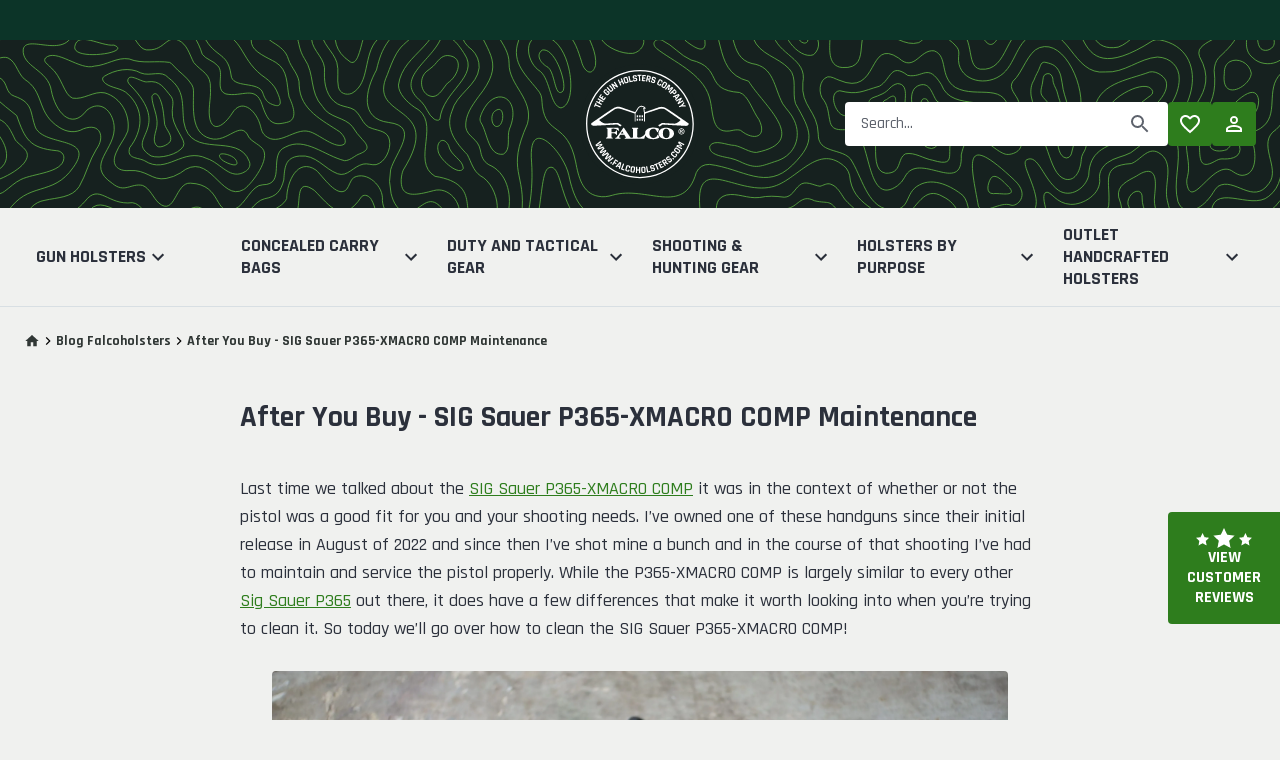

--- FILE ---
content_type: text/html; charset=utf-8
request_url: https://www.falcoholsters.com/blog/after-you-buy-sig-sauer-p365-xmacro-comp-maintenance
body_size: 44651
content:
<!DOCTYPE html><html lang="en"><head><meta charSet="utf-8"/><meta name="viewport" content="width=device-width, initial-scale=1, maximum-scale=5"/><link rel="preconnect" href="https://www.falcoholsters.com/api-eshop/v1"/><link rel="dns-prefetch" href="https://www.falcoholsters.com/api-eshop/v1"/><link rel="apple-touch-icon" sizes="180x180" href="/apple-touch-icon.png"/><link rel="icon" type="image/png" sizes="32x32" href="/favicon-32x32.png"/><link rel="icon" type="image/png" sizes="16x16" href="/favicon-16x16.png"/><link rel="manifest" href="/site.webmanifest"/><meta name="msapplication-TileColor" content="#384047"/><meta name="theme-color" content="#384047"/><link rel="mask-icon" href="/safari-pinned-tab.svg" color="#384047"/><meta property="og:type" content="website"/><title>After You Buy - SIG Sauer P365-XMACRO COMP Maintenance | Falco</title><meta name="robots" content="index,follow"/><meta name="description" content="Last time we talked about the SIG Sauer P365-XMACRO COMP it was in the context of whether or not the..."/><meta property="og:title" content="After You Buy - SIG Sauer P365-XMACRO COMP Maintenance | Falco"/><meta property="og:description" content="Last time we talked about the SIG Sauer P365-XMACRO COMP it was in the context of whether or not the..."/><meta property="og:image" content="https://www.falcoholsters.com/api-eshop/v1/image?query=media/1273656/P1100212-ezgif.com-jpg-to-webp-converter.webp&amp;width=600&amp;height=600&amp;webp=0"/><meta property="og:image:alt" content="After You Buy - SIG Sauer P365-XMACRO COMP Maintenance"/><meta property="og:image:width" content="600"/><meta property="og:image:height" content="600"/><script type="application/ld+json">{"@context":"https://schema.org","@type":"Article","datePublished":"2024-06-18T13:04:41.000Z","description":"","mainEntityOfPage":{"@type":"WebPage","@id":"blog/after-you-buy-sig-sauer-p365-xmacro-comp-maintenance"},"headline":"After You Buy - SIG Sauer P365-XMACRO COMP Maintenance","image":[],"dateModified":"2024-06-18T13:04:41.000Z","author":{"@type":"Person","name":"Luke Cuenco"}}</script><meta name="next-head-count" content="22"/><meta name="google-site-verification" content="TODO-datdocongigu"/><script>window._AvantMetrics = window._AvantMetrics || [];</script><link rel="preload" href="/_next/static/media/4b657decd6407698-s.p.woff2" as="font" type="font/woff2" crossorigin="anonymous" data-next-font="size-adjust"/><link rel="preload" href="/_next/static/media/3d26d2f3aa81a833-s.p.woff2" as="font" type="font/woff2" crossorigin="anonymous" data-next-font="size-adjust"/><link rel="preload" href="/_next/static/media/ab2e3a11646b0499-s.p.woff2" as="font" type="font/woff2" crossorigin="anonymous" data-next-font="size-adjust"/><link rel="preload" href="/_next/static/media/737607791cd16cba-s.p.woff2" as="font" type="font/woff2" crossorigin="anonymous" data-next-font="size-adjust"/><script id="gtag-init-consents" type="text/javascript" data-nscript="beforeInteractive">
            window.dataLayer = window.dataLayer || [];
            function gtag(){dataLayer.push(arguments);}
            gtag('consent', 'default', {
              'ad_storage': 'granted',
              'analytics_storage': 'granted',
              'ad_user_data': 'granted',
              'ad_personalization': 'granted',
              'functionality_storage': 'granted',
              'personalization_storage': 'granted',
              'security_storage': 'granted',
              'wait_for_update': 500
            });
          </script><link rel="preload" href="/_next/static/css/ff9832644cd3002a.css" as="style"/><link rel="stylesheet" href="/_next/static/css/ff9832644cd3002a.css" data-n-g=""/><link rel="preload" href="/_next/static/css/7300375fd188b000.css" as="style"/><link rel="stylesheet" href="/_next/static/css/7300375fd188b000.css" data-n-p=""/><noscript data-n-css=""></noscript><script defer="" nomodule="" src="/_next/static/chunks/polyfills-42372ed130431b0a.js"></script><script src="/_next/static/chunks/webpack-799693724660afe4.js" defer=""></script><script src="/_next/static/chunks/framework-67f509c41f6f9c2e.js" defer=""></script><script src="/_next/static/chunks/main-8cfa3ef296a36365.js" defer=""></script><script src="/_next/static/chunks/pages/_app-d34482b25f4945fd.js" defer=""></script><script src="/_next/static/chunks/1223-bf63edbc5230585e.js" defer=""></script><script src="/_next/static/chunks/410-48c830283f8342d3.js" defer=""></script><script src="/_next/static/chunks/4579-caa30608b5d96727.js" defer=""></script><script src="/_next/static/chunks/592-134f63eb80ca0d4a.js" defer=""></script><script src="/_next/static/chunks/5803-347e2ea5256ef3b5.js" defer=""></script><script src="/_next/static/chunks/6303-342a1e60db1cb3b5.js" defer=""></script><script src="/_next/static/chunks/7428-9ee2b28e30976f8f.js" defer=""></script><script src="/_next/static/chunks/7455-df43494a1e34346b.js" defer=""></script><script src="/_next/static/chunks/5879-38358fbf6731e3e2.js" defer=""></script><script src="/_next/static/chunks/803-5c076d5387cb61af.js" defer=""></script><script src="/_next/static/chunks/3738-de07063961c8ba1c.js" defer=""></script><script src="/_next/static/chunks/5406-095b68c1d1444d42.js" defer=""></script><script src="/_next/static/chunks/pages/%5B...slug%5D-51c4e24a24291703.js" defer=""></script><script src="/_next/static/6r2_HSFWKA66SHzi1Q94q/_buildManifest.js" defer=""></script><script src="/_next/static/6r2_HSFWKA66SHzi1Q94q/_ssgManifest.js" defer=""></script><style id="__jsx-2533943102">:root{--font-rajdhani:'__Rajdhani_7d169a', '__Rajdhani_Fallback_7d169a';--font-saira:'__Saira_Semi_Condensed_dbcc60', '__Saira_Semi_Condensed_Fallback_dbcc60'}</style></head><body class="bg-defaultBackground"><noscript><iframe title="gtm" src="https://www.googletagmanager.com/ns.html?id=GTM-M32LPQG" height="0" width="0" style="display:none;visibility:hidden"></iframe></noscript><noscript><img height="1" width="1" style="display:none" alt="fb-pixel" src="https://www.facebook.com/tr?id=1084986432482148&amp;amp;ev=PageView&amp;amp;noscript=1"/></noscript><div id="__next"><main class="jsx-2533943102 __className_7d169a __variable_7d169a"><div class="min-h-screen "><div class=" w-full bg-darkGreen text-white 
      md:bg-opacity-100 text-sm py-2 sm:py-1 md:uppercase undefined"><div class="base-container flex flex-row items-center justify-between gap-4 md:h-8 max-h-16"><div class="text-sm w-full text-center font-bold"></div></div></div><a class="fixed bottom-24 right-0 z-100 hidden md:flex flex-col items-center
         justify-center gap-2 w-28 px-2 py-4 bg-primary text-white text-center 
         font-bold uppercase leading-tight rounded-l-4 hover:underline " href="/reviews"><svg xmlns="http://www.w3.org/2000/svg" viewBox="0 0 89.913 32" height="20" class="fill-white"><path d="m10.571 8 3.171 6.714 7.4.925-5.442 5.075L17.1 28l-6.534-3.578L4.038 28l1.4-7.286L0 15.639l7.4-.925ZM79.341 8l3.171 6.714 7.4.925-5.442 5.075L85.87 28l-6.534-3.578L72.808 28l1.4-7.286-5.438-5.075 7.4-.925ZM44.956 0l5.113 10.743 11.93 1.48-8.77 8.12L55.49 32l-10.534-5.724L34.423 32l2.26-11.657-8.77-8.12 11.93-1.48Z"></path></svg>View customer reviews</a><header class="text-center sticky md:static top-0 w-full z-50 delay-300
    translate-y-0 md:transform-none 
   transition-transform duration-300 ease-out
   bg-white md:bg-secondary shadow-header md:shadow-none "><div class="flex flex-row items-center w-full md:bg-[url(&#x27;/images/pattern-header.svg&#x27;)] bg-center bg-cover py-2 md:py-6"><div class="hidden md:flex items-center justify-between w-full base-container"><div class="flex flex-1 items-center justify-start"></div><div class="flex flex-1 items-center justify-center"><a class="shrink-0" href="/"><img alt="Logo" src="/images/falcoholsters-logo.svg" width="120" height="120"/></a></div><div class="flex flex-1 flex-col-reverse lg:flex-row items-end lg:items-center justify-end gap-4 lg:gap-6"><div class="w-full relative mx-auto rounded-4 group w-full"><form><label class="relative flex
      flex-col md:flex-col md:items-start
      "><input class="placeholder:text-sm placeholder:text-textLightGray
          placeholder:md:text-base rounded-4 text-sm md:text-base border-1   h-11 w-full py-2 px-4
        text-textPrimary read-only:text-opacity-40 read-only:select-none  read-only:cursor-not-allowed
        read-only:pointer-events-none border-darkGray border-opacity-20  bg-white !border-0 !rounded-4 group-focus-within:outline-none text-textPrimary px-0 md:px-4 py-0 md:py-3 pr-12 md:pr-12 
           " placeholder="Search..." type="search" inputMode="search" value=""/></label></form><button class="absolute right-0 md:right-4 top-1/2 -translate-y-1/2 hover:-translate-y-1/2" aria-label="Search"><svg xmlns="http://www.w3.org/2000/svg" viewBox="0 0 24 24" width="24" height="24" class="transition-colors fill-current text-textLightGray group-focus-within:text-textPrimary"><path d="M15.5 14h-.79l-.28-.27A6.471 6.471 0 0 0 16 9.5 6.5 6.5 0 1 0 9.5 16c1.61 0 3.09-.59 4.23-1.57l.27.28v.79l5 4.99L20.49 19l-4.99-5zm-6 0C7.01 14 5 11.99 5 9.5S7.01 5 9.5 5 14 7.01 14 9.5 11.99 14 9.5 14z"></path></svg></button></div><div class="flex items-center justify-end gap-2"><a class="relative w-11 h-11 flex items-center justify-center rounded-4 bg-primary text-white" aria-label="Popular products" href="/wishlist"><svg xmlns="http://www.w3.org/2000/svg" viewBox="0 0 24 24" width="24" height="24" class="fill-current"><path d="M16.5 3c-1.74 0-3.41.81-4.5 2.09C10.91 3.81 9.24 3 7.5 3 4.42 3 2 5.42 2 8.5c0 3.78 3.4 6.86 8.55 11.54L12 21.35l1.45-1.32C18.6 15.36 22 12.28 22 8.5 22 5.42 19.58 3 16.5 3zm-4.4 15.55-.1.1-.1-.1C7.14 14.24 4 11.39 4 8.5 4 6.5 5.5 5 7.5 5c1.54 0 3.04.99 3.57 2.36h1.87C13.46 5.99 14.96 5 16.5 5c2 0 3.5 1.5 3.5 3.5 0 2.89-3.14 5.74-7.9 10.05z"></path></svg></a><a class="w-11 h-11 flex items-center justify-center rounded-4 bg-primary text-white" aria-label="Log in" href="/login"><svg xmlns="http://www.w3.org/2000/svg" viewBox="0 0 24 24" width="24" height="24" class="fill-current"><path d="M12 5.9a2.1 2.1 0 1 1 0 4.2 2.1 2.1 0 0 1 0-4.2m0 9c2.97 0 6.1 1.46 6.1 2.1v1.1H5.9V17c0-.64 3.13-2.1 6.1-2.1M12 4C9.79 4 8 5.79 8 8s1.79 4 4 4 4-1.79 4-4-1.79-4-4-4zm0 9c-2.67 0-8 1.34-8 4v3h16v-3c0-2.66-5.33-4-8-4z"></path></svg></a></div></div></div><div class="flex md:hidden flex-col w-full ml-auto base-container"><div class="flex flex-row items-center justify-between"><div class="hamburger flex-1 mr-auto z-100 mt-[6px]"><input type="checkbox"/><div class="hamburger-children"></div><span></span><span></span><span></span></div><a class="shrink-0" href="/"><img alt="Logo" src="/images/falcoholsters-logo-mobile.svg" width="56" height="56"/></a><div class="flex flex-row justify-end items-center flex-1 ml-auto"><button class="p-3 pr-0"><svg xmlns="http://www.w3.org/2000/svg" viewBox="0 0 24 24" width="32" height="32" class="fill-black"><path d="M15.5 14h-.79l-.28-.27A6.471 6.471 0 0 0 16 9.5 6.5 6.5 0 1 0 9.5 16c1.61 0 3.09-.59 4.23-1.57l.27.28v.79l5 4.99L20.49 19l-4.99-5zm-6 0C7.01 14 5 11.99 5 9.5S7.01 5 9.5 5 14 7.01 14 9.5 11.99 14 9.5 14z"></path></svg></button></div></div></div></div><div class="hidden md:flex w-full bg-defaultBackground border-b-1 border-borderLightGray"><div class="base-container"><div class="flex flex-row items-center gap-6 relative"><ul class="list-none flex flex-row items-stretch w-full justify-between"><li class="group list-none text-left py-4 px-3 hover:bg-white flex-1"><div class="flex flex-row absolute top-full left-auto right-0 w-full bg-transparent
                   z-100 transition-all duration-100 group-hover:delay-200
                  group-hover:opacity-100 group-hover:visible opacity-0 invisible bg-white"><div class="grid grid-cols-2 xl:grid-cols-3 gap-4 gap-y-8 w-full bg-white base-container shadow-md p-5"><ul class="list-none"><li><a class="text-textPrimary font-bold uppercase leading-tight text-left flex flex-row gap-4 hover:text-primary items-center" href="/iwb-holsters"><picture class="shrink-0" title=""><source srcSet="https://www.falcoholsters.com/api-eshop/v1/image?query=catalog/1721827920Puzdrapreskryténosenie.jpg&amp;width=96&amp;height=96&amp;webp=1&amp;type=cover" type="image/webp"/><source srcSet="https://www.falcoholsters.com/api-eshop/v1/image?query=catalog/1721827920Puzdrapreskryténosenie.jpg&amp;width=96&amp;height=96&amp;webp=1&amp;type=cover" type="image/jpeg"/><img loading="lazy" srcSet="https://www.falcoholsters.com/api-eshop/v1/image?query=catalog/1721827920Puzdrapreskryténosenie.jpg&amp;width=96&amp;height=96&amp;webp=0&amp;type=cover" alt="IWB Holsters" class=" w-8 h-8 rounded-4" height="64" width="64"/></picture>IWB Holsters</a><ul class="list-none pl-12"><li><a class="text-textPrimary text-left text-sm  hover:text-primary items-center" href="/iwb-holsters-leather">Leather IWB Holster</a><ul class="list-none pl-4"></ul></li><li><a class="text-textPrimary text-left text-sm  hover:text-primary items-center" href="/iwb-holsters-kydex-plastic">Kydex IWB holsters</a><ul class="list-none pl-4"></ul></li><li><a class="text-textPrimary text-left text-sm  hover:text-primary items-center" href="/iwb-holsters-hybrid">Hybrid IWB Holsters</a><ul class="list-none pl-4"></ul></li><li><a class="text-textPrimary text-left text-sm  hover:text-primary items-center" href="/iwb-holsters-nylon">Nylon &amp; Neoprene IWB Holsters</a><ul class="list-none pl-4"></ul></li><li><a class="text-textPrimary text-left text-sm  hover:text-primary items-center" href="/carbon_fiber-iwb-holsters">Carbon Fiber IWB Holsters</a><ul class="list-none pl-4"></ul></li><li><a class="text-textPrimary text-left text-sm  hover:text-primary items-center" href="/iwb-holsters-belly-bands">Belly Band Holsters</a><ul class="list-none pl-4"></ul></li></ul></li></ul><ul class="list-none"><li><a class="text-textPrimary font-bold uppercase leading-tight text-left flex flex-row gap-4 hover:text-primary items-center" href="/belt-holsters"><picture class="shrink-0" title=""><source srcSet="https://www.falcoholsters.com/api-eshop/v1/image?query=catalog/1721827410Opaskovépuzdra.jpg&amp;width=96&amp;height=96&amp;webp=1&amp;type=cover" type="image/webp"/><source srcSet="https://www.falcoholsters.com/api-eshop/v1/image?query=catalog/1721827410Opaskovépuzdra.jpg&amp;width=96&amp;height=96&amp;webp=1&amp;type=cover" type="image/jpeg"/><img loading="lazy" srcSet="https://www.falcoholsters.com/api-eshop/v1/image?query=catalog/1721827410Opaskovépuzdra.jpg&amp;width=96&amp;height=96&amp;webp=0&amp;type=cover" alt="OWB Holsters" class=" w-8 h-8 rounded-4" height="64" width="64"/></picture>OWB Holsters</a><ul class="list-none pl-12"><li><a class="text-textPrimary text-left text-sm  hover:text-primary items-center" href="/belt-holsters-leather">Leather OWB Holsters</a><ul class="list-none pl-4"></ul></li><li><a class="text-textPrimary text-left text-sm  hover:text-primary items-center" href="/belt-holsters-kydex-plast">Kydex OWB Holsters</a><ul class="list-none pl-4"></ul></li><li><a class="text-textPrimary text-left text-sm  hover:text-primary items-center" href="/owb-holsters-hybrid">Hybrid OWB Holsters</a><ul class="list-none pl-4"></ul></li><li><a class="text-textPrimary text-left text-sm  hover:text-primary items-center" href="/belt-holsters-nylon">Nylon OWB Holsters</a><ul class="list-none pl-4"></ul></li><li><a class="text-textPrimary text-left text-sm  hover:text-primary items-center" href="/carbon_fiber-belt-holsters">Carbon Fiber OWB Holsters</a><ul class="list-none pl-4"></ul></li><li><a class="text-textPrimary text-left text-sm  hover:text-primary items-center" href="/3d_sls-belt-holsters">3D SLS Printed OWB Holsters</a><ul class="list-none pl-4"></ul></li></ul></li></ul><ul class="list-none"><li><a class="text-textPrimary font-bold uppercase leading-tight text-left flex flex-row gap-4 hover:text-primary items-center" href="/shoulder-holsters"><picture class="shrink-0" title=""><source srcSet="https://www.falcoholsters.com/api-eshop/v1/image?query=catalog/1721827530Podpažnépuzdra.jpg&amp;width=96&amp;height=96&amp;webp=1&amp;type=cover" type="image/webp"/><source srcSet="https://www.falcoholsters.com/api-eshop/v1/image?query=catalog/1721827530Podpažnépuzdra.jpg&amp;width=96&amp;height=96&amp;webp=1&amp;type=cover" type="image/jpeg"/><img loading="lazy" srcSet="https://www.falcoholsters.com/api-eshop/v1/image?query=catalog/1721827530Podpažnépuzdra.jpg&amp;width=96&amp;height=96&amp;webp=0&amp;type=cover" alt="Custom Shoulder Holsters" class=" w-8 h-8 rounded-4" height="64" width="64"/></picture>Custom Shoulder Holsters</a><ul class="list-none pl-12"><li><a class="text-textPrimary text-left text-sm  hover:text-primary items-center" href="/shoulder-holsters-leather">Leather Shoulder Holsters</a><ul class="list-none pl-4"></ul></li><li><a class="text-textPrimary text-left text-sm  hover:text-primary items-center" href="/kydex-shoulder-holsters">Kydex Shoulder Holsters</a><ul class="list-none pl-4"></ul></li><li><a class="text-textPrimary text-left text-sm  hover:text-primary items-center" href="/hybrid-shoulder-holsters">Hybrid Shoulder Holsters</a><ul class="list-none pl-4"></ul></li><li><a class="text-textPrimary text-left text-sm  hover:text-primary items-center" href="/shoulder-holsters-nylon">Nylon Shoulder Holsters</a><ul class="list-none pl-4"></ul></li><li><a class="text-textPrimary text-left text-sm  hover:text-primary items-center" href="/shoulder-harnesses">Shoulder Harnesses &amp; Straps</a><ul class="list-none pl-4"></ul></li></ul></li></ul><ul class="list-none"><li><a class="text-textPrimary font-bold uppercase leading-tight text-left flex flex-row gap-4 hover:text-primary items-center" href="/leg-holsters"><picture class="shrink-0" title=""><source srcSet="https://www.falcoholsters.com/api-eshop/v1/image?query=catalog/1744357704stehenne-puzdra(1).jpg&amp;width=96&amp;height=96&amp;webp=1&amp;type=cover" type="image/webp"/><source srcSet="https://www.falcoholsters.com/api-eshop/v1/image?query=catalog/1744357704stehenne-puzdra(1).jpg&amp;width=96&amp;height=96&amp;webp=1&amp;type=cover" type="image/jpeg"/><img loading="lazy" srcSet="https://www.falcoholsters.com/api-eshop/v1/image?query=catalog/1744357704stehenne-puzdra(1).jpg&amp;width=96&amp;height=96&amp;webp=0&amp;type=cover" alt="Thigh Holsters" class=" w-8 h-8 rounded-4" height="64" width="64"/></picture>Thigh Holsters</a><ul class="list-none pl-12"><li><a class="text-textPrimary text-left text-sm  hover:text-primary items-center" href="/leg-holsters-nylon">Nylon Thigh Holsters</a><ul class="list-none pl-4"></ul></li><li><a class="text-textPrimary text-left text-sm  hover:text-primary items-center" href="/leg-holsters-kydex">Kydex Thigh Holsters</a><ul class="list-none pl-4"></ul></li></ul></li></ul><ul class="list-none"><li><a class="text-textPrimary font-bold uppercase leading-tight text-left flex flex-row gap-4 hover:text-primary items-center" href="/hunting-chest-holsters"><picture class="shrink-0" title=""><source srcSet="https://www.falcoholsters.com/api-eshop/v1/image?query=catalog/1744358845polovne-puzdra-na-kratke-zbrane.jpg&amp;width=96&amp;height=96&amp;webp=1&amp;type=cover" type="image/webp"/><source srcSet="https://www.falcoholsters.com/api-eshop/v1/image?query=catalog/1744358845polovne-puzdra-na-kratke-zbrane.jpg&amp;width=96&amp;height=96&amp;webp=1&amp;type=cover" type="image/jpeg"/><img loading="lazy" srcSet="https://www.falcoholsters.com/api-eshop/v1/image?query=catalog/1744358845polovne-puzdra-na-kratke-zbrane.jpg&amp;width=96&amp;height=96&amp;webp=0&amp;type=cover" alt="Chest Holsters" class=" w-8 h-8 rounded-4" height="64" width="64"/></picture>Chest Holsters</a><ul class="list-none pl-12"></ul></li></ul><ul class="list-none"><li><a class="text-textPrimary font-bold uppercase leading-tight text-left flex flex-row gap-4 hover:text-primary items-center" href="/ankle-gun-holsters"><picture class="shrink-0" title=""><source srcSet="https://www.falcoholsters.com/api-eshop/v1/image?query=catalog/1744362009Dizajnbeznázvu(27).jpg&amp;width=96&amp;height=96&amp;webp=1&amp;type=cover" type="image/webp"/><source srcSet="https://www.falcoholsters.com/api-eshop/v1/image?query=catalog/1744362009Dizajnbeznázvu(27).jpg&amp;width=96&amp;height=96&amp;webp=1&amp;type=cover" type="image/jpeg"/><img loading="lazy" srcSet="https://www.falcoholsters.com/api-eshop/v1/image?query=catalog/1744362009Dizajnbeznázvu(27).jpg&amp;width=96&amp;height=96&amp;webp=0&amp;type=cover" alt="Ankle holsters" class=" w-8 h-8 rounded-4" height="64" width="64"/></picture>Ankle holsters</a><ul class="list-none pl-12"></ul></li></ul><ul class="list-none"><li><a class="text-textPrimary font-bold uppercase leading-tight text-left flex flex-row gap-4 hover:text-primary items-center" href="/magazine-ammo-pouches"><picture class="shrink-0" title=""><source srcSet="https://www.falcoholsters.com/api-eshop/v1/image?query=catalog/1721827644Puzdranazásobníky.jpg&amp;width=96&amp;height=96&amp;webp=1&amp;type=cover" type="image/webp"/><source srcSet="https://www.falcoholsters.com/api-eshop/v1/image?query=catalog/1721827644Puzdranazásobníky.jpg&amp;width=96&amp;height=96&amp;webp=1&amp;type=cover" type="image/jpeg"/><img loading="lazy" srcSet="https://www.falcoholsters.com/api-eshop/v1/image?query=catalog/1721827644Puzdranazásobníky.jpg&amp;width=96&amp;height=96&amp;webp=0&amp;type=cover" alt="Magazine &amp; Speedloader Pouches" class=" w-8 h-8 rounded-4" height="64" width="64"/></picture>Magazine &amp; Speedloader Pouches</a><ul class="list-none pl-12"><li><a class="text-textPrimary text-left text-sm  hover:text-primary items-center" href="/magazine-pouches-pistol">Pistol Magazine Pouches</a><ul class="list-none pl-4"><li><a class="text-textPrimary text-left text-sm hover:text-primary items-center" href="/leather-magazine-pouches-pistol">Leather Magazine Pouches</a></li><li><a class="text-textPrimary text-left text-sm hover:text-primary items-center" href="/kydex-magazine-pouches-pistol">Kydex Magazine Pouches</a></li><li><a class="text-textPrimary text-left text-sm hover:text-primary items-center" href="/hybrid-magazine-pouches-pistol">Hybrid Magazine Pouches</a></li><li><a class="text-textPrimary text-left text-sm hover:text-primary items-center" href="/nylon-magazine-pouches-pistol">Nylon Magazine Pouches</a></li><li><a class="text-textPrimary text-left text-sm hover:text-primary items-center" href="/carbon_fiber-magazine-pouches-pistol">Carbon Fiber Magazine Pouches</a></li></ul></li><li><a class="text-textPrimary text-left text-sm  hover:text-primary items-center" href="/magazine-pouches-revolver">Speedloader Pouches</a><ul class="list-none pl-4"></ul></li><li><a class="text-textPrimary text-left text-sm  hover:text-primary items-center" href="/rifle-mag-pouches">Rifle Magazine Pouches</a><ul class="list-none pl-4"></ul></li></ul></li></ul><ul class="list-none"><li><a class="text-textPrimary font-bold uppercase leading-tight text-left flex flex-row gap-4 hover:text-primary items-center" href="/belts"><picture class="shrink-0" title=""><source srcSet="https://www.falcoholsters.com/api-eshop/v1/image?query=catalog/1721829795Opasky.jpg&amp;width=96&amp;height=96&amp;webp=1&amp;type=cover" type="image/webp"/><source srcSet="https://www.falcoholsters.com/api-eshop/v1/image?query=catalog/1721829795Opasky.jpg&amp;width=96&amp;height=96&amp;webp=1&amp;type=cover" type="image/jpeg"/><img loading="lazy" srcSet="https://www.falcoholsters.com/api-eshop/v1/image?query=catalog/1721829795Opasky.jpg&amp;width=96&amp;height=96&amp;webp=0&amp;type=cover" alt="Gun Belts" class=" w-8 h-8 rounded-4" height="64" width="64"/></picture>Gun Belts</a><ul class="list-none pl-12"><li><a class="text-textPrimary text-left text-sm  hover:text-primary items-center" href="/leather-belts">Leather Belts</a><ul class="list-none pl-4"></ul></li><li><a class="text-textPrimary text-left text-sm  hover:text-primary items-center" href="/nylon-gun-belts">Nylon Belts</a><ul class="list-none pl-4"></ul></li></ul></li></ul><ul class="list-none"><li><a class="text-textPrimary font-bold uppercase leading-tight text-left flex flex-row gap-4 hover:text-primary items-center" href="/accessories-1"><picture class="shrink-0" title=""><source srcSet="https://www.falcoholsters.com/api-eshop/v1/image?query=catalog/1743512743kategorie_prislusenstvo.jpeg&amp;width=96&amp;height=96&amp;webp=1&amp;type=cover" type="image/webp"/><source srcSet="https://www.falcoholsters.com/api-eshop/v1/image?query=catalog/1743512743kategorie_prislusenstvo.jpeg&amp;width=96&amp;height=96&amp;webp=1&amp;type=cover" type="image/jpeg"/><img loading="lazy" srcSet="https://www.falcoholsters.com/api-eshop/v1/image?query=catalog/1743512743kategorie_prislusenstvo.jpeg&amp;width=96&amp;height=96&amp;webp=0&amp;type=cover" alt="Holster Bits &amp; Pieces" class=" w-8 h-8 rounded-4" height="64" width="64"/></picture>Holster Bits &amp; Pieces</a><ul class="list-none pl-12"></ul></li></ul></div></div><a class="flex items-center gap-2 h-full uppercase font-bold lg:text-lg leading-tight lg:leading-tight" href="/gun-holsters">Gun Holsters<svg xmlns="http://www.w3.org/2000/svg" viewBox="0 0 24 24" width="24" height="24" class="fill-current shrink-0"><path d="M16.59 8.59 12 13.17 7.41 8.59 6 10l6 6 6-6z"></path></svg></a></li><li class="group list-none text-left py-4 px-3 hover:bg-white flex-1"><div class="flex flex-row absolute top-full left-auto right-0 w-full bg-transparent
                   z-100 transition-all duration-100 group-hover:delay-200
                  group-hover:opacity-100 group-hover:visible opacity-0 invisible bg-white"><div class="grid grid-cols-2 xl:grid-cols-3 gap-4 gap-y-8 w-full bg-white base-container shadow-md p-5"><ul class="list-none"><li><a class="text-textPrimary font-bold uppercase leading-tight text-left flex flex-row gap-4 hover:text-primary items-center" href="/shoulder-bags"><picture class="shrink-0" title=""><source srcSet="https://www.falcoholsters.com/api-eshop/v1/image?query=catalog/1743514194tasky-na-plece.jpg&amp;width=96&amp;height=96&amp;webp=1&amp;type=cover" type="image/webp"/><source srcSet="https://www.falcoholsters.com/api-eshop/v1/image?query=catalog/1743514194tasky-na-plece.jpg&amp;width=96&amp;height=96&amp;webp=1&amp;type=cover" type="image/jpeg"/><img loading="lazy" srcSet="https://www.falcoholsters.com/api-eshop/v1/image?query=catalog/1743514194tasky-na-plece.jpg&amp;width=96&amp;height=96&amp;webp=0&amp;type=cover" alt="Concealed Carry Shoulder Bags" class=" w-8 h-8 rounded-4" height="64" width="64"/></picture>Concealed Carry Shoulder Bags</a><ul class="list-none pl-12"></ul></li></ul><ul class="list-none"><li><a class="text-textPrimary font-bold uppercase leading-tight text-left flex flex-row gap-4 hover:text-primary items-center" href="/fanny-packs-1"><picture class="shrink-0" title=""><source srcSet="https://www.falcoholsters.com/api-eshop/v1/image?query=catalog/1743514245ladvinky.jpg&amp;width=96&amp;height=96&amp;webp=1&amp;type=cover" type="image/webp"/><source srcSet="https://www.falcoholsters.com/api-eshop/v1/image?query=catalog/1743514245ladvinky.jpg&amp;width=96&amp;height=96&amp;webp=1&amp;type=cover" type="image/jpeg"/><img loading="lazy" srcSet="https://www.falcoholsters.com/api-eshop/v1/image?query=catalog/1743514245ladvinky.jpg&amp;width=96&amp;height=96&amp;webp=0&amp;type=cover" alt="Concealed Carry Fanny Pack" class=" w-8 h-8 rounded-4" height="64" width="64"/></picture>Concealed Carry Fanny Pack</a><ul class="list-none pl-12"></ul></li></ul><ul class="list-none"><li><a class="text-textPrimary font-bold uppercase leading-tight text-left flex flex-row gap-4 hover:text-primary items-center" href="/belt-pouches-1"><picture class="shrink-0" title=""><source srcSet="https://www.falcoholsters.com/api-eshop/v1/image?query=catalog/1743514273tasky-na-opasok.jpg&amp;width=96&amp;height=96&amp;webp=1&amp;type=cover" type="image/webp"/><source srcSet="https://www.falcoholsters.com/api-eshop/v1/image?query=catalog/1743514273tasky-na-opasok.jpg&amp;width=96&amp;height=96&amp;webp=1&amp;type=cover" type="image/jpeg"/><img loading="lazy" srcSet="https://www.falcoholsters.com/api-eshop/v1/image?query=catalog/1743514273tasky-na-opasok.jpg&amp;width=96&amp;height=96&amp;webp=0&amp;type=cover" alt="Gun Pouches" class=" w-8 h-8 rounded-4" height="64" width="64"/></picture>Gun Pouches</a><ul class="list-none pl-12"></ul></li></ul><ul class="list-none"><li><a class="text-textPrimary font-bold uppercase leading-tight text-left flex flex-row gap-4 hover:text-primary items-center" href="/chest-bags-leg-bags"><picture class="shrink-0" title=""><source srcSet="https://www.falcoholsters.com/api-eshop/v1/image?query=catalog/1743514304tasky-pre-skryte-nosenie-zbrane.jpg&amp;width=96&amp;height=96&amp;webp=1&amp;type=cover" type="image/webp"/><source srcSet="https://www.falcoholsters.com/api-eshop/v1/image?query=catalog/1743514304tasky-pre-skryte-nosenie-zbrane.jpg&amp;width=96&amp;height=96&amp;webp=1&amp;type=cover" type="image/jpeg"/><img loading="lazy" srcSet="https://www.falcoholsters.com/api-eshop/v1/image?query=catalog/1743514304tasky-pre-skryte-nosenie-zbrane.jpg&amp;width=96&amp;height=96&amp;webp=0&amp;type=cover" alt="Concealed Carry Sling Bag &amp; Thigh Bag" class=" w-8 h-8 rounded-4" height="64" width="64"/></picture>Concealed Carry Sling Bag &amp; Thigh Bag</a><ul class="list-none pl-12"></ul></li></ul><ul class="list-none"><li><a class="text-textPrimary font-bold uppercase leading-tight text-left flex flex-row gap-4 hover:text-primary items-center" href="/concealment-bike-bag"><picture class="shrink-0" title=""><source srcSet="https://www.falcoholsters.com/api-eshop/v1/image?query=catalog/1743514331cyklo-tasky.jpg&amp;width=96&amp;height=96&amp;webp=1&amp;type=cover" type="image/webp"/><source srcSet="https://www.falcoholsters.com/api-eshop/v1/image?query=catalog/1743514331cyklo-tasky.jpg&amp;width=96&amp;height=96&amp;webp=1&amp;type=cover" type="image/jpeg"/><img loading="lazy" srcSet="https://www.falcoholsters.com/api-eshop/v1/image?query=catalog/1743514331cyklo-tasky.jpg&amp;width=96&amp;height=96&amp;webp=0&amp;type=cover" alt="Concealed Carry Bike bags" class=" w-8 h-8 rounded-4" height="64" width="64"/></picture>Concealed Carry Bike bags</a><ul class="list-none pl-12"></ul></li></ul><ul class="list-none"><li><a class="text-textPrimary font-bold uppercase leading-tight text-left flex flex-row gap-4 hover:text-primary items-center" href="/bag-accessories-and-ccw-platforms"><picture class="shrink-0" title=""><source srcSet="https://www.falcoholsters.com/api-eshop/v1/image?query=catalog/1743514360prislusenstvo-tasky.jpg&amp;width=96&amp;height=96&amp;webp=1&amp;type=cover" type="image/webp"/><source srcSet="https://www.falcoholsters.com/api-eshop/v1/image?query=catalog/1743514360prislusenstvo-tasky.jpg&amp;width=96&amp;height=96&amp;webp=1&amp;type=cover" type="image/jpeg"/><img loading="lazy" srcSet="https://www.falcoholsters.com/api-eshop/v1/image?query=catalog/1743514360prislusenstvo-tasky.jpg&amp;width=96&amp;height=96&amp;webp=0&amp;type=cover" alt="Bag Bits &amp; pieces" class=" w-8 h-8 rounded-4" height="64" width="64"/></picture>Bag Bits &amp; pieces</a><ul class="list-none pl-12"></ul></li></ul></div></div><a class="flex items-center gap-2 h-full uppercase font-bold lg:text-lg leading-tight lg:leading-tight" href="/concealed-carry-bags-pouches">Concealed Carry Bags<svg xmlns="http://www.w3.org/2000/svg" viewBox="0 0 24 24" width="24" height="24" class="fill-current shrink-0"><path d="M16.59 8.59 12 13.17 7.41 8.59 6 10l6 6 6-6z"></path></svg></a></li><li class="group list-none text-left py-4 px-3 hover:bg-white flex-1"><div class="flex flex-row absolute top-full left-auto right-0 w-full bg-transparent
                   z-100 transition-all duration-100 group-hover:delay-200
                  group-hover:opacity-100 group-hover:visible opacity-0 invisible bg-white"><div class="grid grid-cols-2 xl:grid-cols-3 gap-4 gap-y-8 w-full bg-white base-container shadow-md p-5"><ul class="list-none"><li><a class="text-textPrimary font-bold uppercase leading-tight text-left flex flex-row gap-4 hover:text-primary items-center" href="/duty-holsters"><picture class="shrink-0" title=""><source srcSet="https://www.falcoholsters.com/api-eshop/v1/image?query=catalog/1743514429sluzobna-vybava-2.jpg&amp;width=96&amp;height=96&amp;webp=1&amp;type=cover" type="image/webp"/><source srcSet="https://www.falcoholsters.com/api-eshop/v1/image?query=catalog/1743514429sluzobna-vybava-2.jpg&amp;width=96&amp;height=96&amp;webp=1&amp;type=cover" type="image/jpeg"/><img loading="lazy" srcSet="https://www.falcoholsters.com/api-eshop/v1/image?query=catalog/1743514429sluzobna-vybava-2.jpg&amp;width=96&amp;height=96&amp;webp=0&amp;type=cover" alt="Duty Holsters" class=" w-8 h-8 rounded-4" height="64" width="64"/></picture>Duty Holsters</a><ul class="list-none pl-12"><li><a class="text-textPrimary text-left text-sm  hover:text-primary items-center" href="/duty-belt-holsters">Duty Belt holsters</a><ul class="list-none pl-4"><li><a class="text-textPrimary text-left text-sm hover:text-primary items-center" href="/leather-duty-belt-holsters">Leather Duty Belt Holsters</a></li><li><a class="text-textPrimary text-left text-sm hover:text-primary items-center" href="/nylon-duty-belt-holsters">Nylon Duty Belt Holsters</a></li><li><a class="text-textPrimary text-left text-sm hover:text-primary items-center" href="/kydex-duty-belt-holsters">Kydex Duty Belt Holsters</a></li></ul></li><li><a class="text-textPrimary text-left text-sm  hover:text-primary items-center" href="/leg-holsters">Leg holsters</a><ul class="list-none pl-4"></ul></li><li><a class="text-textPrimary text-left text-sm  hover:text-primary items-center" href="/leg-holsters-nylon">Nylon Leg Holsters</a><ul class="list-none pl-4"></ul></li><li><a class="text-textPrimary text-left text-sm  hover:text-primary items-center" href="/leg-holsters-kydex">Kydex Leg Holsters</a><ul class="list-none pl-4"></ul></li></ul></li></ul><ul class="list-none"><li><a class="text-textPrimary font-bold uppercase leading-tight text-left flex flex-row gap-4 hover:text-primary items-center" href="/equipment-pouches"><picture class="shrink-0" title=""><source srcSet="https://www.falcoholsters.com/api-eshop/v1/image?query=catalog/1743514468puzdra-na-samopalove-zasobniky.jpg&amp;width=96&amp;height=96&amp;webp=1&amp;type=cover" type="image/webp"/><source srcSet="https://www.falcoholsters.com/api-eshop/v1/image?query=catalog/1743514468puzdra-na-samopalove-zasobniky.jpg&amp;width=96&amp;height=96&amp;webp=1&amp;type=cover" type="image/jpeg"/><img loading="lazy" srcSet="https://www.falcoholsters.com/api-eshop/v1/image?query=catalog/1743514468puzdra-na-samopalove-zasobniky.jpg&amp;width=96&amp;height=96&amp;webp=0&amp;type=cover" alt="Equipment Pouches" class=" w-8 h-8 rounded-4" height="64" width="64"/></picture>Equipment Pouches</a><ul class="list-none pl-12"><li><a class="text-textPrimary text-left text-sm  hover:text-primary items-center" href="/pouches-for-equipment-leather">Leather Equipment Pouches</a><ul class="list-none pl-4"></ul></li><li><a class="text-textPrimary text-left text-sm  hover:text-primary items-center" href="/pouches-for-equipment-nylon">Basic Nylon Equipment Pouches</a><ul class="list-none pl-4"></ul></li><li><a class="text-textPrimary text-left text-sm  hover:text-primary items-center" href="/pouches-for-equipment-premium-nylon">Premium Nylon Equipment Pouches</a><ul class="list-none pl-4"></ul></li></ul></li></ul><ul class="list-none"><li><a class="text-textPrimary font-bold uppercase leading-tight text-left flex flex-row gap-4 hover:text-primary items-center" href="/tactical-vests"><picture class="shrink-0" title=""><source srcSet="https://www.falcoholsters.com/api-eshop/v1/image?query=catalog/1743514489vesty.jpg&amp;width=96&amp;height=96&amp;webp=1&amp;type=cover" type="image/webp"/><source srcSet="https://www.falcoholsters.com/api-eshop/v1/image?query=catalog/1743514489vesty.jpg&amp;width=96&amp;height=96&amp;webp=1&amp;type=cover" type="image/jpeg"/><img loading="lazy" srcSet="https://www.falcoholsters.com/api-eshop/v1/image?query=catalog/1743514489vesty.jpg&amp;width=96&amp;height=96&amp;webp=0&amp;type=cover" alt="Tactical Vests" class=" w-8 h-8 rounded-4" height="64" width="64"/></picture>Tactical Vests</a><ul class="list-none pl-12"></ul></li></ul><ul class="list-none"><li><a class="text-textPrimary font-bold uppercase leading-tight text-left flex flex-row gap-4 hover:text-primary items-center" href="/tactical-slings"><picture class="shrink-0" title=""><source srcSet="https://www.falcoholsters.com/api-eshop/v1/image?query=catalog/1743514514popruhy.jpg&amp;width=96&amp;height=96&amp;webp=1&amp;type=cover" type="image/webp"/><source srcSet="https://www.falcoholsters.com/api-eshop/v1/image?query=catalog/1743514514popruhy.jpg&amp;width=96&amp;height=96&amp;webp=1&amp;type=cover" type="image/jpeg"/><img loading="lazy" srcSet="https://www.falcoholsters.com/api-eshop/v1/image?query=catalog/1743514514popruhy.jpg&amp;width=96&amp;height=96&amp;webp=0&amp;type=cover" alt="Tactical Slings" class=" w-8 h-8 rounded-4" height="64" width="64"/></picture>Tactical Slings</a><ul class="list-none pl-12"></ul></li></ul><ul class="list-none"><li><a class="text-textPrimary font-bold uppercase leading-tight text-left flex flex-row gap-4 hover:text-primary items-center" href="/police-duty-belts"><picture class="shrink-0" title=""><source srcSet="https://www.falcoholsters.com/api-eshop/v1/image?query=catalog/1743514551takticke-opasky.jpg&amp;width=96&amp;height=96&amp;webp=1&amp;type=cover" type="image/webp"/><source srcSet="https://www.falcoholsters.com/api-eshop/v1/image?query=catalog/1743514551takticke-opasky.jpg&amp;width=96&amp;height=96&amp;webp=1&amp;type=cover" type="image/jpeg"/><img loading="lazy" srcSet="https://www.falcoholsters.com/api-eshop/v1/image?query=catalog/1743514551takticke-opasky.jpg&amp;width=96&amp;height=96&amp;webp=0&amp;type=cover" alt="Tactical &amp; Duty Belts" class=" w-8 h-8 rounded-4" height="64" width="64"/></picture>Tactical &amp; Duty Belts</a><ul class="list-none pl-12"></ul></li></ul><ul class="list-none"><li><a class="text-textPrimary font-bold uppercase leading-tight text-left flex flex-row gap-4 hover:text-primary items-center" href="/bags-backpacks"><picture class="shrink-0" title=""><source srcSet="https://www.falcoholsters.com/api-eshop/v1/image?query=catalog/1743514711Dizajnbeznázvu(2).png&amp;width=96&amp;height=96&amp;webp=1&amp;type=cover" type="image/webp"/><source srcSet="https://www.falcoholsters.com/api-eshop/v1/image?query=catalog/1743514711Dizajnbeznázvu(2).png&amp;width=96&amp;height=96&amp;webp=1&amp;type=cover" type="image/jpeg"/><img loading="lazy" srcSet="https://www.falcoholsters.com/api-eshop/v1/image?query=catalog/1743514711Dizajnbeznázvu(2).png&amp;width=96&amp;height=96&amp;webp=0&amp;type=cover" alt="Bags &amp; Backpacks" class=" w-8 h-8 rounded-4" height="64" width="64"/></picture>Bags &amp; Backpacks</a><ul class="list-none pl-12"></ul></li></ul><ul class="list-none"><li><a class="text-textPrimary font-bold uppercase leading-tight text-left flex flex-row gap-4 hover:text-primary items-center" href="/rifle-cases-bags"><picture class="shrink-0" title=""><source srcSet="https://www.falcoholsters.com/api-eshop/v1/image?query=catalog/1743515772vybavenie-na-polovacku.jpg&amp;width=96&amp;height=96&amp;webp=1&amp;type=cover" type="image/webp"/><source srcSet="https://www.falcoholsters.com/api-eshop/v1/image?query=catalog/1743515772vybavenie-na-polovacku.jpg&amp;width=96&amp;height=96&amp;webp=1&amp;type=cover" type="image/jpeg"/><img loading="lazy" srcSet="https://www.falcoholsters.com/api-eshop/v1/image?query=catalog/1743515772vybavenie-na-polovacku.jpg&amp;width=96&amp;height=96&amp;webp=0&amp;type=cover" alt="Rifle Cases &amp; Bags" class=" w-8 h-8 rounded-4" height="64" width="64"/></picture>Rifle Cases &amp; Bags</a><ul class="list-none pl-12"></ul></li></ul></div></div><a class="flex items-center gap-2 h-full uppercase font-bold lg:text-lg leading-tight lg:leading-tight" href="/duty-and-tactical-holsters">Duty And Tactical Gear<svg xmlns="http://www.w3.org/2000/svg" viewBox="0 0 24 24" width="24" height="24" class="fill-current shrink-0"><path d="M16.59 8.59 12 13.17 7.41 8.59 6 10l6 6 6-6z"></path></svg></a></li><li class="group list-none text-left py-4 px-3 hover:bg-white flex-1"><div class="flex flex-row absolute top-full left-auto right-0 w-full bg-transparent
                   z-100 transition-all duration-100 group-hover:delay-200
                  group-hover:opacity-100 group-hover:visible opacity-0 invisible bg-white"><div class="grid grid-cols-2 xl:grid-cols-3 gap-4 gap-y-8 w-full bg-white base-container shadow-md p-5"><ul class="list-none"><li><a class="text-textPrimary font-bold uppercase leading-tight text-left flex flex-row gap-4 hover:text-primary items-center" href="/belt-holsters"><picture class="shrink-0" title=""><source srcSet="https://www.falcoholsters.com/api-eshop/v1/image?query=catalog/1743516098Dizajnbeznázvu(4).jpg&amp;width=96&amp;height=96&amp;webp=1&amp;type=cover" type="image/webp"/><source srcSet="https://www.falcoholsters.com/api-eshop/v1/image?query=catalog/1743516098Dizajnbeznázvu(4).jpg&amp;width=96&amp;height=96&amp;webp=1&amp;type=cover" type="image/jpeg"/><img loading="lazy" srcSet="https://www.falcoholsters.com/api-eshop/v1/image?query=catalog/1743516098Dizajnbeznázvu(4).jpg&amp;width=96&amp;height=96&amp;webp=0&amp;type=cover" alt="OWB Holsters" class=" w-8 h-8 rounded-4" height="64" width="64"/></picture>OWB Holsters</a><ul class="list-none pl-12"></ul></li></ul><ul class="list-none"><li><a class="text-textPrimary font-bold uppercase leading-tight text-left flex flex-row gap-4 hover:text-primary items-center" href="/magazine-ammo-pouches"><picture class="shrink-0" title=""><source srcSet="https://www.falcoholsters.com/api-eshop/v1/image?query=catalog/1743516239puzdra-na-zasobniky.jpg&amp;width=96&amp;height=96&amp;webp=1&amp;type=cover" type="image/webp"/><source srcSet="https://www.falcoholsters.com/api-eshop/v1/image?query=catalog/1743516239puzdra-na-zasobniky.jpg&amp;width=96&amp;height=96&amp;webp=1&amp;type=cover" type="image/jpeg"/><img loading="lazy" srcSet="https://www.falcoholsters.com/api-eshop/v1/image?query=catalog/1743516239puzdra-na-zasobniky.jpg&amp;width=96&amp;height=96&amp;webp=0&amp;type=cover" alt="Magazine &amp; Speedloader Pouches" class=" w-8 h-8 rounded-4" height="64" width="64"/></picture>Magazine &amp; Speedloader Pouches</a><ul class="list-none pl-12"></ul></li></ul><ul class="list-none"><li><a class="text-textPrimary font-bold uppercase leading-tight text-left flex flex-row gap-4 hover:text-primary items-center" href="/belts"><picture class="shrink-0" title=""><source srcSet="https://www.falcoholsters.com/api-eshop/v1/image?query=catalog/1743516319opasky.jpg&amp;width=96&amp;height=96&amp;webp=1&amp;type=cover" type="image/webp"/><source srcSet="https://www.falcoholsters.com/api-eshop/v1/image?query=catalog/1743516319opasky.jpg&amp;width=96&amp;height=96&amp;webp=1&amp;type=cover" type="image/jpeg"/><img loading="lazy" srcSet="https://www.falcoholsters.com/api-eshop/v1/image?query=catalog/1743516319opasky.jpg&amp;width=96&amp;height=96&amp;webp=0&amp;type=cover" alt="Gun Belts" class=" w-8 h-8 rounded-4" height="64" width="64"/></picture>Gun Belts</a><ul class="list-none pl-12"></ul></li></ul><ul class="list-none"><li><a class="text-textPrimary font-bold uppercase leading-tight text-left flex flex-row gap-4 hover:text-primary items-center" href="/shooter-s-bag"><picture class="shrink-0" title=""><source srcSet="https://www.falcoholsters.com/api-eshop/v1/image?query=catalog/1743516486Dizajnbeznázvu(5).jpg&amp;width=96&amp;height=96&amp;webp=1&amp;type=cover" type="image/webp"/><source srcSet="https://www.falcoholsters.com/api-eshop/v1/image?query=catalog/1743516486Dizajnbeznázvu(5).jpg&amp;width=96&amp;height=96&amp;webp=1&amp;type=cover" type="image/jpeg"/><img loading="lazy" srcSet="https://www.falcoholsters.com/api-eshop/v1/image?query=catalog/1743516486Dizajnbeznázvu(5).jpg&amp;width=96&amp;height=96&amp;webp=0&amp;type=cover" alt="Range Bags" class=" w-8 h-8 rounded-4" height="64" width="64"/></picture>Range Bags</a><ul class="list-none pl-12"></ul></li></ul><ul class="list-none"><li><a class="text-textPrimary font-bold uppercase leading-tight text-left flex flex-row gap-4 hover:text-primary items-center" href="/hunting-equipment"><picture class="shrink-0" title=""><source srcSet="https://www.falcoholsters.com/api-eshop/v1/image?query=catalog/1714399755Outdoorovévybavenieapoľovníckepuzdra.jpg&amp;width=96&amp;height=96&amp;webp=1&amp;type=cover" type="image/webp"/><source srcSet="https://www.falcoholsters.com/api-eshop/v1/image?query=catalog/1714399755Outdoorovévybavenieapoľovníckepuzdra.jpg&amp;width=96&amp;height=96&amp;webp=1&amp;type=cover" type="image/jpeg"/><img loading="lazy" srcSet="https://www.falcoholsters.com/api-eshop/v1/image?query=catalog/1714399755Outdoorovévybavenieapoľovníckepuzdra.jpg&amp;width=96&amp;height=96&amp;webp=0&amp;type=cover" alt="Hunting Equipment" class=" w-8 h-8 rounded-4" height="64" width="64"/></picture>Hunting Equipment</a><ul class="list-none pl-12"><li><a class="text-textPrimary text-left text-sm  hover:text-primary items-center" href="/bags-backpacks">Bags &amp; Backpacks</a><ul class="list-none pl-4"></ul></li><li><a class="text-textPrimary text-left text-sm  hover:text-primary items-center" href="/rifle-cases-bags">Rifle Cases &amp; Bags</a><ul class="list-none pl-4"></ul></li><li><a class="text-textPrimary text-left text-sm  hover:text-primary items-center" href="/rifle-slings-1">Rifle Slings</a><ul class="list-none pl-4"></ul></li><li><a class="text-textPrimary text-left text-sm  hover:text-primary items-center" href="/optics-pouches-harnesses">Optics Pouches &amp; Harnesses</a><ul class="list-none pl-4"></ul></li></ul></li></ul><ul class="list-none"><li><a class="text-textPrimary font-bold uppercase leading-tight text-left flex flex-row gap-4 hover:text-primary items-center" href="/hunting-holsters-1"><picture class="shrink-0" title=""><source srcSet="https://www.falcoholsters.com/api-eshop/v1/image?query=catalog/1721832661Poľovnépuzdranakrátkezbrane.jpg&amp;width=96&amp;height=96&amp;webp=1&amp;type=cover" type="image/webp"/><source srcSet="https://www.falcoholsters.com/api-eshop/v1/image?query=catalog/1721832661Poľovnépuzdranakrátkezbrane.jpg&amp;width=96&amp;height=96&amp;webp=1&amp;type=cover" type="image/jpeg"/><img loading="lazy" srcSet="https://www.falcoholsters.com/api-eshop/v1/image?query=catalog/1721832661Poľovnépuzdranakrátkezbrane.jpg&amp;width=96&amp;height=96&amp;webp=0&amp;type=cover" alt="Hunting Holsters" class=" w-8 h-8 rounded-4" height="64" width="64"/></picture>Hunting Holsters</a><ul class="list-none pl-12"><li><a class="text-textPrimary text-left text-sm  hover:text-primary items-center" href="/hunting-chest-holsters">Hunting Chest Holsters</a><ul class="list-none pl-4"></ul></li></ul></li></ul><ul class="list-none"><li><a class="text-textPrimary font-bold uppercase leading-tight text-left flex flex-row gap-4 hover:text-primary items-center" href="/knife-holsters"><picture class="shrink-0" title=""><source srcSet="https://www.falcoholsters.com/api-eshop/v1/image?query=catalog/1721832317Puzdrananože.jpg&amp;width=96&amp;height=96&amp;webp=1&amp;type=cover" type="image/webp"/><source srcSet="https://www.falcoholsters.com/api-eshop/v1/image?query=catalog/1721832317Puzdrananože.jpg&amp;width=96&amp;height=96&amp;webp=1&amp;type=cover" type="image/jpeg"/><img loading="lazy" srcSet="https://www.falcoholsters.com/api-eshop/v1/image?query=catalog/1721832317Puzdrananože.jpg&amp;width=96&amp;height=96&amp;webp=0&amp;type=cover" alt="Knife Sheaths" class=" w-8 h-8 rounded-4" height="64" width="64"/></picture>Knife Sheaths</a><ul class="list-none pl-12"><li><a class="text-textPrimary text-left text-sm  hover:text-primary items-center" href="/knife-holsters-leather">Leather Knife Sheaths</a><ul class="list-none pl-4"></ul></li><li><a class="text-textPrimary text-left text-sm  hover:text-primary items-center" href="/knife-holsters-nylon">Nylon Knife Sheaths</a><ul class="list-none pl-4"></ul></li></ul></li></ul></div></div><a class="flex items-center gap-2 h-full uppercase font-bold lg:text-lg leading-tight lg:leading-tight" href="/shooting-and-hunting-gear">Shooting &amp; Hunting Gear<svg xmlns="http://www.w3.org/2000/svg" viewBox="0 0 24 24" width="24" height="24" class="fill-current shrink-0"><path d="M16.59 8.59 12 13.17 7.41 8.59 6 10l6 6 6-6z"></path></svg></a></li><li class="group list-none text-left py-4 px-3 hover:bg-white flex-1"><div class="flex flex-row absolute top-full left-auto right-0 w-full bg-transparent
                   z-100 transition-all duration-100 group-hover:delay-200
                  group-hover:opacity-100 group-hover:visible opacity-0 invisible bg-white"><div class="grid grid-cols-2 xl:grid-cols-3 gap-4 gap-y-8 w-full bg-white base-container shadow-md p-5"><ul class="list-none"><li><a class="text-textPrimary font-bold uppercase leading-tight text-left flex flex-row gap-4 hover:text-primary items-center" href="/holsters-for-women"><picture class="shrink-0" title=""><source srcSet="https://www.falcoholsters.com/api-eshop/v1/image?query=catalog/1721829777Puzdraprezeny.jpg&amp;width=96&amp;height=96&amp;webp=1&amp;type=cover" type="image/webp"/><source srcSet="https://www.falcoholsters.com/api-eshop/v1/image?query=catalog/1721829777Puzdraprezeny.jpg&amp;width=96&amp;height=96&amp;webp=1&amp;type=cover" type="image/jpeg"/><img loading="lazy" srcSet="https://www.falcoholsters.com/api-eshop/v1/image?query=catalog/1721829777Puzdraprezeny.jpg&amp;width=96&amp;height=96&amp;webp=0&amp;type=cover" alt="Holsters For Women" class=" w-8 h-8 rounded-4" height="64" width="64"/></picture>Holsters For Women</a><ul class="list-none pl-12"><li><a class="text-textPrimary text-left text-sm  hover:text-primary items-center" href="/concealed-carry-holster-for-women">Concealed Carry Holster for Women</a><ul class="list-none pl-4"></ul></li><li><a class="text-textPrimary text-left text-sm  hover:text-primary items-center" href="/belly-band-holsters-for-women">Belly Band Holsters for Women</a><ul class="list-none pl-4"></ul></li><li><a class="text-textPrimary text-left text-sm  hover:text-primary items-center" href="/shoulder-holsters-for-women">Shoulder Holsters for Women</a><ul class="list-none pl-4"></ul></li><li><a class="text-textPrimary text-left text-sm  hover:text-primary items-center" href="/open-carry-holsters-for-women">Open Carry Holsters for Women</a><ul class="list-none pl-4"></ul></li><li><a class="text-textPrimary text-left text-sm  hover:text-primary items-center" href="/lady-ccw-bags-and-purses">Concealed Carry Purses</a><ul class="list-none pl-4"></ul></li></ul></li></ul><ul class="list-none"><li><a class="text-textPrimary font-bold uppercase leading-tight text-left flex flex-row gap-4 hover:text-primary items-center" href="/concealment-holsters"><picture class="shrink-0" title=""><source srcSet="https://www.falcoholsters.com/api-eshop/v1/image?query=catalog/1721829584Puzdrapreskryténosenie2.jpg&amp;width=96&amp;height=96&amp;webp=1&amp;type=cover" type="image/webp"/><source srcSet="https://www.falcoholsters.com/api-eshop/v1/image?query=catalog/1721829584Puzdrapreskryténosenie2.jpg&amp;width=96&amp;height=96&amp;webp=1&amp;type=cover" type="image/jpeg"/><img loading="lazy" srcSet="https://www.falcoholsters.com/api-eshop/v1/image?query=catalog/1721829584Puzdrapreskryténosenie2.jpg&amp;width=96&amp;height=96&amp;webp=0&amp;type=cover" alt="Concealment Holsters" class=" w-8 h-8 rounded-4" height="64" width="64"/></picture>Concealment Holsters</a><ul class="list-none pl-12"><li><a class="text-textPrimary text-left text-sm  hover:text-primary items-center" href="/inside-the-waistband">Inside The Waistband Holsters</a><ul class="list-none pl-4"></ul></li><li><a class="text-textPrimary text-left text-sm  hover:text-primary items-center" href="/outside-the-waistband">Outside the Waistband Holsters</a><ul class="list-none pl-4"></ul></li><li><a class="text-textPrimary text-left text-sm  hover:text-primary items-center" href="/iwb-holsters-belly-bands">Belly Band Holsters</a><ul class="list-none pl-4"></ul></li></ul></li></ul><ul class="list-none"><li><a class="text-textPrimary font-bold uppercase leading-tight text-left flex flex-row gap-4 hover:text-primary items-center" href="/hiking-gun-carry"><picture class="shrink-0" title=""><source srcSet="https://www.falcoholsters.com/api-eshop/v1/image?query=catalog/1721832460Taškypreskryténosenie2.jpg&amp;width=96&amp;height=96&amp;webp=1&amp;type=cover" type="image/webp"/><source srcSet="https://www.falcoholsters.com/api-eshop/v1/image?query=catalog/1721832460Taškypreskryténosenie2.jpg&amp;width=96&amp;height=96&amp;webp=1&amp;type=cover" type="image/jpeg"/><img loading="lazy" srcSet="https://www.falcoholsters.com/api-eshop/v1/image?query=catalog/1721832460Taškypreskryténosenie2.jpg&amp;width=96&amp;height=96&amp;webp=0&amp;type=cover" alt="Hiking Gun Carry" class=" w-8 h-8 rounded-4" height="64" width="64"/></picture>Hiking Gun Carry</a><ul class="list-none pl-12"><li><a class="text-textPrimary text-left text-sm  hover:text-primary items-center" href="/fanny-packs-1">Concealed Carry Fanny Packs</a><ul class="list-none pl-4"></ul></li><li><a class="text-textPrimary text-left text-sm  hover:text-primary items-center" href="/belt-pouches-1">Gun Pouches</a><ul class="list-none pl-4"></ul></li><li><a class="text-textPrimary text-left text-sm  hover:text-primary items-center" href="/leg-holsters">Leg holsters</a><ul class="list-none pl-4"></ul></li></ul></li></ul><ul class="list-none"><li><a class="text-textPrimary font-bold uppercase leading-tight text-left flex flex-row gap-4 hover:text-primary items-center" href="/running-gun-carry-2"><picture class="shrink-0" title=""><source srcSet="https://www.falcoholsters.com/api-eshop/v1/image?query=catalog/1721832422Puzdranabehanie.jpg&amp;width=96&amp;height=96&amp;webp=1&amp;type=cover" type="image/webp"/><source srcSet="https://www.falcoholsters.com/api-eshop/v1/image?query=catalog/1721832422Puzdranabehanie.jpg&amp;width=96&amp;height=96&amp;webp=1&amp;type=cover" type="image/jpeg"/><img loading="lazy" srcSet="https://www.falcoholsters.com/api-eshop/v1/image?query=catalog/1721832422Puzdranabehanie.jpg&amp;width=96&amp;height=96&amp;webp=0&amp;type=cover" alt="Running Gun Carry" class=" w-8 h-8 rounded-4" height="64" width="64"/></picture>Running Gun Carry</a><ul class="list-none pl-12"><li><a class="text-textPrimary text-left text-sm  hover:text-primary items-center" href="/iwb-holsters-belly-bands">Belly Band Holsters</a><ul class="list-none pl-4"></ul></li></ul></li></ul><ul class="list-none"><li><a class="text-textPrimary font-bold uppercase leading-tight text-left flex flex-row gap-4 hover:text-primary items-center" href="/holsters-for-pistols-with-tactical-lights"><picture class="shrink-0" title=""><source srcSet="https://www.falcoholsters.com/api-eshop/v1/image?query=catalog/1721829060Puzdranazbranesosvetlom.jpg&amp;width=96&amp;height=96&amp;webp=1&amp;type=cover" type="image/webp"/><source srcSet="https://www.falcoholsters.com/api-eshop/v1/image?query=catalog/1721829060Puzdranazbranesosvetlom.jpg&amp;width=96&amp;height=96&amp;webp=1&amp;type=cover" type="image/jpeg"/><img loading="lazy" srcSet="https://www.falcoholsters.com/api-eshop/v1/image?query=catalog/1721829060Puzdranazbranesosvetlom.jpg&amp;width=96&amp;height=96&amp;webp=0&amp;type=cover" alt="Light Bearing Holster" class=" w-8 h-8 rounded-4" height="64" width="64"/></picture>Light Bearing Holster</a><ul class="list-none pl-12"><li><a class="text-textPrimary text-left text-sm  hover:text-primary items-center" href="/leather-holsters-for-pistols-with-tactical-lights">Leather Light Bearing Holsters</a><ul class="list-none pl-4"></ul></li><li><a class="text-textPrimary text-left text-sm  hover:text-primary items-center" href="/kydex-holsters-for-pistols-with-tactical-lights">Kydex Light Bearing Holsters</a><ul class="list-none pl-4"></ul></li><li><a class="text-textPrimary text-left text-sm  hover:text-primary items-center" href="/hybrid-holsters-for-pistols-with-tactical-lights">Hybrid Light Bearing Holsters</a><ul class="list-none pl-4"></ul></li><li><a class="text-textPrimary text-left text-sm  hover:text-primary items-center" href="/nylon-holsters-for-pistols-with-tactical-lights">Nylon &amp; Neoprene Light Bearing Holsters</a><ul class="list-none pl-4"></ul></li><li><a class="text-textPrimary text-left text-sm  hover:text-primary items-center" href="/carbon_fiber-holsters-for-pistols-with-tactical-lights">Carbon Fibre Light Bearing Holsters</a><ul class="list-none pl-4"></ul></li><li><a class="text-textPrimary text-left text-sm  hover:text-primary items-center" href="/optics-ready-lightbearing-holsters">Optics-ready Lightbearing Holsters</a><ul class="list-none pl-4"></ul></li></ul></li></ul></div></div><a class="flex items-center gap-2 h-full uppercase font-bold lg:text-lg leading-tight lg:leading-tight" href="/holsters-by-purpose">Holsters By Purpose<svg xmlns="http://www.w3.org/2000/svg" viewBox="0 0 24 24" width="24" height="24" class="fill-current shrink-0"><path d="M16.59 8.59 12 13.17 7.41 8.59 6 10l6 6 6-6z"></path></svg></a></li><li class="group list-none text-left py-4 px-3 hover:bg-white flex-1"><div class="flex flex-row absolute top-full left-auto right-0 w-full bg-transparent
                   z-100 transition-all duration-100 group-hover:delay-200
                  group-hover:opacity-100 group-hover:visible opacity-0 invisible bg-white"><div class="grid grid-cols-2 xl:grid-cols-3 gap-4 gap-y-8 w-full bg-white base-container shadow-md p-5"></div></div><a class="flex items-center gap-2 h-full uppercase font-bold lg:text-lg leading-tight lg:leading-tight" href="/outlet">Outlet Handcrafted Holsters<svg xmlns="http://www.w3.org/2000/svg" viewBox="0 0 24 24" width="24" height="24" class="fill-current shrink-0"><path d="M16.59 8.59 12 13.17 7.41 8.59 6 10l6 6 6-6z"></path></svg></a></li></ul></div></div></div></header><svg width="0" height="0" viewBox="0 0 0 0"><title>_</title><defs><linearGradient id="fullFillColor"><stop offset="100%" stop-color="#FFB811"></stop></linearGradient> <linearGradient id="mobile-three-quarters-fill-color"><stop offset="70%" stop-color="#FFB811"></stop><stop offset="70%" stop-color="#8D929D"></stop></linearGradient><linearGradient id="mobile-half-fill-color"><stop offset="50%" stop-color="#FFB811"></stop><stop offset="50%" stop-color="#8D929D"></stop></linearGradient><linearGradient id="mobile-quarter-fill-color"><stop offset="30%" stop-color="#FFB811"></stop><stop offset="30%" stop-color="#8D929D"></stop></linearGradient><linearGradient id="mobile-no-fill-color"><stop offset="100%" stop-color="#8D929D"></stop></linearGradient></defs></svg><div class="background-homepage w-full bg-defaultBackground "><div class="w-full overflow-x-auto"><div class="base-container flex flex-row items-center gap-1 py-3 md:py-6"><a class="text-sm font-bold no-underline hover:underline flex items-center shrink-0 text-darkGray shrink-0 no-underline" aria-label="Go to main page" href="/"><svg xmlns="http://www.w3.org/2000/svg" viewBox="0 0 24 24" width="16" height="16" class="fill-darkGray"><path d="M10 20v-6h4v6h5v-8h3L12 3 2 12h3v8Z"></path></svg></a><svg xmlns="http://www.w3.org/2000/svg" viewBox="0 0 24 24" width="16" height="16" class="shrink-0 -rotate-90"><path d="M16.59 8.59 12 13.17 7.41 8.59 6 10l6 6 6-6z"></path></svg><a class="text-sm font-bold no-underline hover:underline flex items-center shrink-0 text-darkGray undefined" href="/blog">Blog Falcoholsters</a><svg xmlns="http://www.w3.org/2000/svg" viewBox="0 0 24 24" width="16" height="16" class="shrink-0 -rotate-90"><path d="M16.59 8.59 12 13.17 7.41 8.59 6 10l6 6 6-6z"></path></svg><a class="text-sm font-bold no-underline hover:underline flex items-center shrink-0 text-darkGray pr-6 undefined" href="/blog/after-you-buy-sig-sauer-p365-xmacro-comp-maintenance">After You Buy - SIG Sauer P365-XMACRO COMP Maintenance</a></div></div><div class="max-w-848 w-full mx-auto base-container pb-8 md:pb-16"><div class="flex flex-col w-full mx-auto"><div class="flex flex-col w-full mt-6 mb-4"><h1 class="text-3xl md:text-3xl leading-none font-bold max-md:my-4 md:mb-4 order-2 md:order-1
          
          ">After You Buy - SIG Sauer P365-XMACRO COMP Maintenance</h1></div><div class="mx-auto md:text-lg text-left flex flex-col article-special-body w-full"><p><a href="https://www.falcoholsters.com/blog/before-you-buy-sig-sauer-p365"></a>Last time we talked about the <a href="https://www.falcoholsters.com/blog/before-you-buy-the-p365-x-macro">SIG Sauer P365-XMACRO COMP</a> it was in the context of whether or not the pistol was a good fit for you and your shooting needs. I’ve owned one of these handguns since their initial release in August of 2022 and since then I’ve shot mine a bunch and in the course of that shooting I’ve had to maintain and service the pistol properly. While the P365-XMACRO COMP is largely similar to every other <a href="https://www.falcoholsters.com/blog/before-you-buy-sig-sauer-p365">Sig Sauer P365</a>&nbsp;out there, it does have a few differences that make it worth looking into when you’re trying to clean it. So today we’ll go over how to clean the SIG Sauer P365-XMACRO COMP!<br></p>

<figure><img src="https://www.falcoholsters.com/api-eshop/v1/image?query=media/1273656/P1100212-ezgif.com-jpg-to-webp-converter.webp" data-image="14480" alt="Completely disassembled Sig Sauer P365 XMacro Comp" title="Completely disassembled Sig Sauer P365 XMacro Comp"><figcaption>Completely disassembled Sig Sauer P365 XMacro Comp</figcaption></figure>


<h2><br></h2><h2>How To Disassemble P365 XMacro</h2>
<p>As with any cleaning guide, this one starts with the mindset that <strong>we should treat all firearms as if they are loaded</strong>. You’ll first need to remove the magazine from the firearm and set it away from your workspace, you’ll then need to clear the gun and both visually and physically inspect the chamber to make sure it is clear. After that bit of safety check is in place, you can go ahead and leave the slide locked to the rear for now. You’ll also want to take this opportunity to unload any magazines you have if you haven’t already as we’ll be cleaning those as well.</p>

<figure><img src="https://www.falcoholsters.com/api-eshop/v1/image?query=media/1273656/P1100201-ezgif.com-jpg-to-webp-converter.webp" data-image="14481" alt="Sig Sauer P365 XMacro with Magazines" title="Sig Sauer P365 XMacro with Magazines"><figcaption>Sig Sauer P365 XMacro with Magazines</figcaption></figure>


<p>To field strip the SIG P365-XMACRO COMP you’ll have to make sure the slide is locked to the rear, and then you’ll need to rotate the takedown pin clockwise (down and away from the slide)&nbsp; until it locks itself into place.</p>

<figure><img src="https://www.falcoholsters.com/api-eshop/v1/image?query=media/1273656/P1100204-ezgif.com-jpg-to-webp-converter.webp" data-image="14485" alt="P365 XMacro takedown pin" title="P365 XMacro takedown pin"><figcaption>P365 XMacro takedown pin</figcaption></figure>

<p> After that, you can remove the slide by moving it forward on the pistol frame. Next, you can flip the slide upside down and push the recoil spring guide slightly forward to disengage it from the barrel lug. Once this is done you can remove both the recoil spring and barrel by sliding them rewards and out of the slide. </p>

<figure><img src="https://www.falcoholsters.com/api-eshop/v1/image?query=media/1273656/P1100206-ezgif.com-jpg-to-webp-converter.webp" data-image="14484" alt="P365 XMacro slide with recoil spring and barrel" title="P365 XMacro slide with recoil spring and barrel"><figcaption>P365 XMacro slide with recoil spring and barrel</figcaption></figure>


<p>Your magazines can also be easily disassembled by using a small punch or other pushing tool to press on the insert stud until it is disengaged from the magazine floorplate. After this you can slide the floorplate forward and off of the magazine tube taking special care to safely relieve the spring tension before removing the insert, spring, and follower from the magazine tube. With these two steps done, you can now clean and maintain all the of the most critical components of the SIG Sauer P365-XMACRO COMP. SIG Sauer officially discourages any further disassembly of the firearm in their manual. </p>

<figure><img src="https://www.falcoholsters.com/api-eshop/v1/image?query=media/1273656/P1100202-ezgif.com-jpg-to-webp-converter.webp" data-image="14482" alt="Insert stud on XMacro Magazine" title="Insert stud on XMacro Magazine"><figcaption>Insert stud on XMacro Magazine</figcaption></figure>


<h2><br></h2><h2>Magazine Cleaning</h2>
<p>The magazines require very little maintenance and aside from routine clearing of exterior debris and dust, I’d only recommend fully disassembling and cleaning your magazines occasionally rather than every time you clean the firearm. You can wipe the exterior of the magazine tube the the follower with a soft nylon brush and your favorite CLP. After a good scrub down of the magazine tube and follower, you can dry everything up with some paper towels or a clean cloth to wipe away all the gunk. After this, you can reassemble the magazine and apply a <em>very</em>
light coat of CLP to the exterior of the magazine body.</p>

<figure><img src="https://www.falcoholsters.com/api-eshop/v1/image?query=media/1273656/P1100203-ezgif.com-jpg-to-webp-converter.webp" data-image="14483" alt="Disassembled XMacro Magazines" title="Disassembled XMacro Magazines"><figcaption>Disassembled XMacro Magazines</figcaption></figure>


<h2><br></h2><h2>Barrel, Recoil Spring, and Slide Cleaning</h2>
<p>Before cleaning you’ll want to wipe down as much of the pistol's components as possible. This will remove all of the old CLP from your last cleaning and remove a majority of the large debris so that cleaning will go more smoothly. </p>

<figure><img src="https://www.falcoholsters.com/api-eshop/v1/image?query=media/1273656/P1100205-ezgif.com-jpg-to-webp-converter.webp" data-image="14493" alt="Disassembled P365" title="Disassembled P365"><figcaption>Disassembled P365</figcaption></figure>

<p>The slide can be cleaned with a soft or medium nylon brush and a healthy amount of CLP. After everything has been scrubbed down you can wipe away all of the CLP and then apply a light coat of CLP to the frame rail slots of the slide and use a clean cloth or cleaning patch to apply another light coat of CLP To the exterior of the slide. Lubrication not only helps with smooth mechanical operation of your P365, but also conserves the metal and prevents corosion.</p>

<figure><img src="https://www.falcoholsters.com/api-eshop/v1/image?query=media/1273656/P1100207-ezgif.com-jpg-to-webp-converter.webp" data-image="14486" alt="P365 XMacro slide" title="P365 XMacro slide"><figcaption>P365 XMacro slide</figcaption></figure>


<p>You can soak your barrel in some CLP to help with cleaning but other than that you can use any standard non-steel wire brush and a set of cleaning patches to clean the barrel of the pistol. The feed ramp should be cleaned with a nylon brush and the entirety of the barrel should be wiped dry with cleaning patches - this is one area of the pistol that you do not want your CLP sitting as it could affect the reliability of any ammunition chambered and loaded in the handgun during normal carry. </p>

<figure><img src="https://www.falcoholsters.com/api-eshop/v1/image?query=media/1273656/P1100211-ezgif.com-jpg-to-webp-converter.webp" data-image="14487" alt="P365 XMacro Barrel" title="P365 XMacro Barrel"><figcaption>P365 XMacro Barrel</figcaption></figure>


<p>SIG Sauer recommends replacing the recoil spring guide assembly every 2,500 rounds. You should not disassemble the recoil spring as it’s serviced as a single unit and SIG Sauer will just send you the entire recoil spring and guide rod assembly when you order a new one. Cleaning is fairly straightforward, you can use a soft brush and CLP to scrub down, wipe clean, and re-lubricate the entire assembly before reinstalling all the components into the complete slide assembly. </p>

<figure><img src="https://www.falcoholsters.com/api-eshop/v1/image?query=media/1273656/P1100200-ezgif.com-jpg-to-webp-converter.webp" data-image="14488" alt="Sig P365 XMacro Comp with recommended cleaning, lubrication and protection product" title="Sig P365 XMacro Comp with recommended cleaning, lubrication and protection product"><figcaption>Sig P365 XMacro Comp with recommended cleaning, lubrication and protection product</figcaption></figure>


<h2><br></h2><h2>Exterior Cleaning</h2>
<p>The Frame and or Grip Module on the P365 is made from polymer so you should take care not to use any harsh chemicals that might damage the grip module. At this level of cleaning your P365’s FCU (Fire Control Unit) shouldn’t be removed and as a result, we’ll treat both the FCU and Grip Module as one piece “the frame.” If you’re concerned about the amount of dirt and dead skin built up in the grip texture of your firearm, you can use a large dry stiff bristled nylon brush to remove the gunk. </p>

<figure><img src="https://www.falcoholsters.com/api-eshop/v1/image?query=media/1273656/P1100213-ezgif.com-jpg-to-webp-converter.webp" data-image="14489" alt="Dirty grip of P365 XMacro" title="Dirty grip of P365 XMacro"><figcaption>Dirty grip of P365 XMacro</figcaption></figure>


<p>Once the exterior is cleaned, you can wipe down the frame rails paying special attention to the areas beneath the frame rails where carbon tends to build up over time. You can use cotton swabs or folded pieces of cleaning patches to get into these hard-to-reach areas. After everything has been cleaned properly, you can reapply a small amount of CLP to the frame rails, magazine catch, slide catch, takedown lever, and other interior parts of the FCU and frame. </p>

<figure><img src="https://www.falcoholsters.com/api-eshop/v1/image?query=media/1273656/P1100208-ezgif.com-jpg-to-webp-converter.webp" data-image="14490" alt="XMacro frame with FCU unit" title="XMacro frame with FCU unit"><figcaption>XMacro frame with FCU unit</figcaption></figure>

<h2><br></h2><h2>Special Areas of Attention</h2>
<p>The ports on the integrated slide compensator will build up carbon residue a lot faster than the rest of your P365 X Macro. Frequent cleaning of the slide might be necessary and these deposits can be quite difficult to break up during a quick cleaning. In these cases, you may want to soak the compensator in some CLP for several minutes to help soften the carbon deposits. The same can be applied to the crown of the barrel if you happen to notice a build-up of carbon deposits on the muzzle. </p>

<figure><img src="https://www.falcoholsters.com/api-eshop/v1/image?query=media/1273656/P1100210-ezgif.com-jpg-to-webp-converter.webp" data-image="14491" alt="Dirty XMacro compensator" title="Dirty XMacro compensator"><figcaption>Dirty XMacro compensator</figcaption></figure>


<p>Other areas that are critical for cleaning include the extractor on the slide assembly. The extractor claw tends to get gunk inside of it during cleaning so you must pay special attention to it and make sure to scrub, scrape, and dry this piece to make sure your pistol runs reliably. </p>
<p>With everything clean, all that you need to do is reassemble the pistol in the reverse order you disassembled it in! After that, take another moment to wipe down the metal parts with a very light coat of CLP and a dry cloth, and then admire your work and your clean Sig P365 XMacro! </p>

<figure><img src="https://www.falcoholsters.com/api-eshop/v1/image?query=media/1273656/P1100214-ezgif.com-jpg-to-webp-converter.webp" data-image="14492" alt="Clean Sig Sauer P365 XMacro" title="Clean Sig Sauer P365 XMacro"><figcaption>Clean Sig Sauer P365 XMacro</figcaption></figure>


<p>And my last advice. Once this is done, do not forget to also clean your <a href="https://www.falcoholsters.com/custom-gun-holsters-for-sig-sauer-p365xmacro">Sig P365 Xmacro holster</a> as a dirty holster might ruin your cleaning job in a matter of seconds.</p><figure><img src="https://www.falcoholsters.com/api-eshop/v1/image?query=media/1273656/1717052628496-ezgif.com-optiwebp.webp" data-image="14494" alt="Sig P365 XMacro Holsters" title="Sig P365 XMacro Holsters"><figcaption>Sig P365 XMacro Holsters</figcaption></figure></div></div><div class="my-10 flex flex-row items-center justify-between py-6 px-2 border-t-1 border-b-1  border-textPrimary"><div class="flex flex-row items-center gap-4"><picture class="" title=""><source srcSet="https://www.falcoholsters.com/api-eshop/v1/image?query=author/7/stiahnut-size-frontend-square-v-1.webp&amp;width=96&amp;height=96&amp;webp=1" type="image/webp"/><source srcSet="https://www.falcoholsters.com/api-eshop/v1/image?query=author/7/stiahnut-size-frontend-square-v-1.webp&amp;width=96&amp;height=96&amp;webp=1" type="image/jpeg"/><img loading="lazy" srcSet="https://www.falcoholsters.com/api-eshop/v1/image?query=author/7/stiahnut-size-frontend-square-v-1.webp&amp;width=96&amp;height=96&amp;webp=0" alt="Photo of the author" class=" rounded-50/100" height="64" width="64"/></picture><div><p class="text-textPrimary text-xl font-semibold">Luke Cuenco</p><p class="text-lightGray text-base"></p></div></div><p class="text-lg text-darkGray">18.6.2024</p></div><div class="text-center text-textPrimary text-base"><p>Was this article useful to you?</p><p>Share it with your friends.</p><div class="flex flex-row gap-4 justify-center mt-6"><a href="https://www.facebook.com/sharer/sharer.php?u=https://www.falcoholsters.com/blog/after-you-buy-sig-sauer-p365-xmacro-comp-maintenance" target="_blank" rel="noopener noreferrer" class="bg-[#3b5998] flex justify-center items-center h-16 w-16 rounded-4 text-white"><span class="flex shrink-0 items-center justify-center group  w-12 h-12 hover:bg-white/8 rounded-4
          undefined"><svg xmlns="http://www.w3.org/2000/svg" viewBox="0 0 24 24" class="mx-auto my-auto text-current fill-current group-hover:fill-current" width="24" height="24"><path d="M9.101 23.691v-7.98H6.627v-3.667h2.474v-1.58c0-4.085 1.848-5.978 5.858-5.978.401 0 .955.042 1.468.103a8.68 8.68 0 0 1 1.141.195v3.325a8.623 8.623 0 0 0-.653-.036 26.805 26.805 0 0 0-.733-.009c-.707 0-1.259.096-1.675.309a1.686 1.686 0 0 0-.679.622c-.258.42-.374.995-.374 1.752v1.297h3.919l-.386 2.103-.287 1.564h-3.246v8.245C19.396 23.238 24 18.179 24 12.044c0-6.627-5.373-12-12-12s-12 5.373-12 12c0 5.628 3.874 10.35 9.101 11.647Z"></path></svg></span></a><a href="https://twitter.com/intent/tweet?text=https://www.falcoholsters.com/blog/after-you-buy-sig-sauer-p365-xmacro-comp-maintenance" target="_blank" rel="noopener noreferrer" class="bg-black flex justify-center items-center h-16 w-16 rounded-4 text-white"><span class="flex shrink-0 items-center justify-center group  w-12 h-12 hover:bg-white/8 rounded-4
          undefined"><svg xmlns="http://www.w3.org/2000/svg" viewBox="0 0 24 24" class="mx-auto my-auto text-current fill-current group-hover:fill-current" width="24" height="24"><path d="M18.901 1.153h3.68l-8.04 9.19L24 22.846h-7.406l-5.8-7.584-6.638 7.584H.474l8.6-9.83L0 1.154h7.594l5.243 6.932ZM17.61 20.644h2.039L6.486 3.24H4.298Z"></path></svg></span></a></div></div></div></div><div class="py-8"><div class="base-container grid grid-cols-1 sm:grid-cols-2 lg:grid-cols-4 gap-6"><div><a class="flex flex-row gap-3 items-center " href="/benefits"><picture class="shrink-0 mix-blend-multiply" title=""><source srcSet="https://www.falcoholsters.com/api-eshop/v1/image?query=media/362492/group-5.png&amp;width=80&amp;height=80&amp;webp=1&amp;type=cover" type="image/webp"/><source srcSet="https://www.falcoholsters.com/api-eshop/v1/image?query=media/362492/group-5.png&amp;width=80&amp;height=80&amp;webp=1&amp;type=cover" type="image/jpeg"/><img loading="lazy" srcSet="https://www.falcoholsters.com/api-eshop/v1/image?query=media/362492/group-5.png&amp;width=80&amp;height=80&amp;webp=0&amp;type=cover" alt="icon" class=" mix-blend-multiply" height="48" width="48"/></picture><div class="text-lg sm:text-xl font-bold text-center sm:text-left">30 days buyback</div></a></div><div><a class="flex flex-row gap-3 items-center " href="/benefits"><picture class="shrink-0 mix-blend-multiply" title=""><source srcSet="https://www.falcoholsters.com/api-eshop/v1/image?query=media/1270710/group-4.png&amp;width=80&amp;height=80&amp;webp=1&amp;type=cover" type="image/webp"/><source srcSet="https://www.falcoholsters.com/api-eshop/v1/image?query=media/1270710/group-4.png&amp;width=80&amp;height=80&amp;webp=1&amp;type=cover" type="image/jpeg"/><img loading="lazy" srcSet="https://www.falcoholsters.com/api-eshop/v1/image?query=media/1270710/group-4.png&amp;width=80&amp;height=80&amp;webp=0&amp;type=cover" alt="icon" class=" mix-blend-multiply" height="48" width="48"/></picture><div class="text-lg sm:text-xl font-bold text-center sm:text-left">lifetime limited warranty</div></a></div><div><a class="flex flex-row gap-3 items-center " href="/benefits"><picture class="shrink-0 mix-blend-multiply" title=""><source srcSet="https://www.falcoholsters.com/api-eshop/v1/image?query=media/362494/group-6.png&amp;width=80&amp;height=80&amp;webp=1&amp;type=cover" type="image/webp"/><source srcSet="https://www.falcoholsters.com/api-eshop/v1/image?query=media/362494/group-6.png&amp;width=80&amp;height=80&amp;webp=1&amp;type=cover" type="image/jpeg"/><img loading="lazy" srcSet="https://www.falcoholsters.com/api-eshop/v1/image?query=media/362494/group-6.png&amp;width=80&amp;height=80&amp;webp=0&amp;type=cover" alt="icon" class=" mix-blend-multiply" height="48" width="48"/></picture><div class="text-lg sm:text-xl font-bold text-center sm:text-left">holster for every gun</div></a></div><div><a class="flex flex-row gap-3 items-center " href="/benefits"><picture class="shrink-0 mix-blend-multiply" title=""><source srcSet="https://www.falcoholsters.com/api-eshop/v1/image?query=media/362491/group-7.png&amp;width=80&amp;height=80&amp;webp=1&amp;type=cover" type="image/webp"/><source srcSet="https://www.falcoholsters.com/api-eshop/v1/image?query=media/362491/group-7.png&amp;width=80&amp;height=80&amp;webp=1&amp;type=cover" type="image/jpeg"/><img loading="lazy" srcSet="https://www.falcoholsters.com/api-eshop/v1/image?query=media/362491/group-7.png&amp;width=80&amp;height=80&amp;webp=0&amp;type=cover" alt="icon" class=" mix-blend-multiply" height="48" width="48"/></picture><div class="text-lg sm:text-xl font-bold text-center sm:text-left">fast shipping</div></a></div></div><button class="rounded-4 flex 
   justify-center 
  items-center min-h-11 px-4 md:px-6 py-2 cursor-pointer transform duration-300
  hover:underline
  font-bold text-sm md:text-base font-primary
  bg-white text-primary border-1 border-primary disabled:opacity-50  !bg-bgGray !text-white uppercase !border-0 w-full max-w-40 mt-8 mx-auto md:hidden"><svg xmlns="http://www.w3.org/2000/svg" viewBox="0 0 24 24" class="inline mr-2 fill-current btn-to-top-icon" width="16" height="16"><path d="m4 12 1.41 1.41L11 7.83V20h2V7.83l5.58 5.59L20 12l-8-8-8 8z"></path></svg>Back to top</button></div><footer class="w-full bg-tableBg items-center"><div class="flex items-center justify-center bg-secondary bg-[url(&#x27;/images/pattern-newsletter.svg&#x27;)] bg-center bg-cover pt-12 pb-20"><div class="base-container"><form class="w-full flex-col flex items-center "><p class="mb-4 text-4xl font-secondary font-bold text-white text-center uppercase">Newsletter subscription</p><div id="cf-turnstile" class="mb-4"></div><div class="flex flex-row w-full max-w-432 mb-0"><label class="relative flex
      flex-col md:flex-col md:items-start
      w-full"><input name="email" class="placeholder:text-sm placeholder:text-textLightGray
          placeholder:md:text-base rounded-4 text-sm md:text-base border-1   h-11 w-full py-2 px-4
        text-textPrimary read-only:text-opacity-40 read-only:select-none  read-only:cursor-not-allowed
        read-only:pointer-events-none border-darkGray border-opacity-20  rounded-r-none placeholder:text-sm placeholder:md:text-base  " placeholder="Your e-mail ..." type="email" inputMode="email" required="" value=""/></label><button class="rounded-4 flex 
   justify-center 
  items-center min-h-11 px-4 md:px-6 py-2 cursor-pointer transform duration-300
  
  font-bold text-sm md:text-base font-primary
  bg-primary text-white disabled:bg-bgGray/16 disabled:cursor-not-allowed hover:disabled:no-underline uppercase  peer h-11 md:w-fit px-10 mx-auto rounded-l-none 
       hover:underline">Subscribe</button></div></form></div></div><div class="bg-secondary py-6 md:py-12"><div class="base-container w-full flex flex-row flex-wrap gap-4 gap-y-12 md:gap-6 justify-center"><div class="w-full flex-1 hidden lg:block"><img alt="Logo" src="/images/falcoholsters-logo.svg" width="120" height="120"/></div><div class="w-full flex-1"><div class="flex flex-col gap-4"><div class="text-white text-xl font-bold">Info</div><div class="flex flex-col gap-1"><a class="w-fit text-footerText hover:underline" href="/blog">Blog &amp; info</a><a class="w-fit text-footerText hover:underline" href="/benefits">Benefits</a><a class="w-fit text-footerText hover:underline" href="/guarantee">Lifetime Limited Warranty</a><a class="w-fit text-footerText hover:underline" href="/faq">FAQ</a><a class="w-fit text-footerText hover:underline" href="/shipping">Shipping &amp; Payments</a><button type="button" data-cc="show-preferencesModal" class="w-fit text-footerText hover:underline text-left">Change cookie consent</button></div></div></div><div class="w-full flex-1"><div class="flex flex-col gap-4"><div class="text-white text-xl font-bold">About us</div><div class="flex flex-col gap-1"><a class="w-fit text-footerText hover:underline" href="/about-us">About us</a><a class="w-fit text-footerText hover:underline" href="/b2b">B2B</a><a class="w-fit text-footerText hover:underline" href="/contact">Contact</a><a class="w-fit text-footerText hover:underline" href="/privacy">Privacy Policy</a><a class="w-fit text-footerText hover:underline" href="/safety-warnings">Safety Warnings</a><a class="w-fit text-footerText hover:underline" href="/bespoke">Falco Bespoke™ - Custom Shop</a></div></div></div><div class="w-full flex-1"><div class="flex flex-col gap-4"><div class="text-white text-xl font-bold">More info</div><div class="flex flex-col gap-1"><a class="w-fit text-footerText hover:underline" href="/where-to-get-falco">Where to get Falco</a><a class="w-fit text-footerText hover:underline" href="/reviews">Customer Reviews</a><a class="w-fit text-footerText hover:underline" href="/list-of-available-guns">List of Available Guns</a><a class="w-fit text-footerText hover:underline" href="/size-charts">Size Charts</a><a class="w-fit text-footerText hover:underline" href="/farebnica">Colors</a></div></div></div><div class="w-full flex-2 md:flex-1"><div class="flex flex-col gap-3 items-center md:items-start"><div class="text-white text-xl font-bold">Secure payment</div><div class="flex flex-row flex-wrap justify-center md:justify-start gap-4"><div class="flex shrink-0 items-center justify-center w-12 h-12
        opacity-80 hover:opacity-100 transition-opacity duration-200"><svg xmlns="http://www.w3.org/2000/svg" width="48" height="34.501" class="mx-auto my-auto fill-white"><path fill="#fff" d="M45 34.5H3a3 3 0 0 1-3-3V3a3 3 0 0 1 3-3h42a3 3 0 0 1 3 3v28.5a3 3 0 0 1-3 3ZM28.584 9.835a7.377 7.377 0 0 0-4.1 1.238l.02.017a1.293 1.293 0 0 1 .145.133 7.977 7.977 0 0 1 .014 12.059 3.868 3.868 0 0 1-.159.128l-.022.018a7.417 7.417 0 1 0 4.102-13.593Zm-9.168 0a7.416 7.416 0 1 0 4.108 13.593l-.042-.032c-.049-.04-.1-.076-.139-.114a7.976 7.976 0 0 1 .013-12.059 1.222 1.222 0 0 1 .134-.123l.031-.026a7.378 7.378 0 0 0-4.105-1.239ZM24 11.425c-.114.088-.2.16-.28.23a7.411 7.411 0 0 0 0 11.191c.082.073.174.149.28.232.094-.074.189-.152.28-.232a7.413 7.413 0 0 0 0-11.191 5.574 5.574 0 0 0-.28-.23Z"></path></svg></div><div class="flex shrink-0 items-center justify-center w-12 h-12
        opacity-80 hover:opacity-100 transition-opacity duration-200"><svg xmlns="http://www.w3.org/2000/svg" width="48" height="34.501" class="mx-auto my-auto fill-white"><path fill="#fff" d="M45 34.5H3a3 3 0 0 1-3-3V3a3 3 0 0 1 3-3h42a3 3 0 0 1 3 3v28.5a3 3 0 0 1-3 3ZM20.283 15.282a.185.185 0 0 0-.14.07.22.22 0 0 0-.063.149c0 .021.1.331.305.922s.422 1.235.656 1.922c.222.652.356 1.05.367 1.094a14.532 14.532 0 0 0-1.281 1.875.18.18 0 0 0 .2.2h1.2a.331.331 0 0 0 .281-.157L25.8 15.61a.154.154 0 0 0 .031-.11.223.223 0 0 0-.063-.149.185.185 0 0 0-.14-.07h-1.2a.331.331 0 0 0-.281.157l-1.656 2.437-.691-2.343a.33.33 0 0 0-.344-.25Zm13.811-.109a2.536 2.536 0 0 0-1.914.843A2.824 2.824 0 0 0 31.392 18a2 2 0 0 0 .539 1.468 1.942 1.942 0 0 0 1.445.547 2.5 2.5 0 0 0 .922-.187 1.844 1.844 0 0 0 .734-.5 1.267 1.267 0 0 1-.031.14.869.869 0 0 0-.032.188c0 .165.068.249.2.249h1.078a.314.314 0 0 0 .343-.3l.641-4.078a.208.208 0 0 0-.047-.172.193.193 0 0 0-.157-.078h-1.183c-.145 0-.234.174-.266.516a1.642 1.642 0 0 0-1.483-.62Zm-17.749 0a2.532 2.532 0 0 0-1.913.843A2.821 2.821 0 0 0 13.643 18a2.006 2.006 0 0 0 .539 1.468 1.943 1.943 0 0 0 1.445.547 2.46 2.46 0 0 0 .906-.187 1.978 1.978 0 0 0 .75-.5 1.07 1.07 0 0 0-.062.329c0 .165.068.249.2.249H18.5a.315.315 0 0 0 .344-.3l.641-4.078a.211.211 0 0 0-.047-.172.2.2 0 0 0-.157-.078H18.1c-.146 0-.235.174-.266.516a1.668 1.668 0 0 0-1.488-.621Zm22.295-2.188a.187.187 0 0 0-.2.172l-1.016 6.5-.015.031a.223.223 0 0 0 .062.149.2.2 0 0 0 .157.07h1.031a.3.3 0 0 0 .328-.3L40 13.219V13.2c0-.145-.068-.219-.2-.219Zm-11.53 0a.3.3 0 0 0-.344.3l-1.015 6.374a.208.208 0 0 0 .047.172.193.193 0 0 0 .157.078h1.281a.248.248 0 0 0 .25-.2l.281-1.812a.3.3 0 0 1 .11-.2.477.477 0 0 1 .234-.1 1.66 1.66 0 0 1 .265-.023c.083 0 .183.005.3.016s.19.015.219.015A2.881 2.881 0 0 0 31 16.836a2.835 2.835 0 0 0 .765-2.1 1.513 1.513 0 0 0-.6-1.336 2.734 2.734 0 0 0-1.57-.414Zm-17.764 0a.3.3 0 0 0-.328.3L8 19.656a.205.205 0 0 0 .047.172.192.192 0 0 0 .156.078h1.191a.3.3 0 0 0 .343-.3l.282-1.718a.3.3 0 0 1 .109-.2.484.484 0 0 1 .235-.1 1.638 1.638 0 0 1 .266-.023c.082 0 .182.005.3.016s.189.015.219.015a2.88 2.88 0 0 0 2.109-.758 2.835 2.835 0 0 0 .766-2.1 1.513 1.513 0 0 0-.6-1.336 2.734 2.734 0 0 0-1.57-.414Zm24.686 5.765a1.068 1.068 0 0 1-.734-.25.875.875 0 0 1-.282-.688 1.351 1.351 0 0 1 .391-.976 1.307 1.307 0 0 1 .968-.4 1.059 1.059 0 0 1 .727.257.91.91 0 0 1 .289.711 1.289 1.289 0 0 1-.4.953 1.328 1.328 0 0 1-.958.394Zm-17.764 0a1.042 1.042 0 0 1-.727-.25.89.89 0 0 1-.273-.688 1.348 1.348 0 0 1 .391-.976 1.307 1.307 0 0 1 .968-.4 1.055 1.055 0 0 1 .726.257.908.908 0 0 1 .289.711 1.284 1.284 0 0 1-.4.961 1.366 1.366 0 0 1-.974.386Zm11.764-2.532.266-1.67a.187.187 0 0 1 .2-.172h.282a3.781 3.781 0 0 1 .546.031.771.771 0 0 1 .391.2.6.6 0 0 1 .188.476 1.013 1.013 0 0 1-.344.891 1.856 1.856 0 0 1-1.031.234l-.5.015Zm-17.763 0 .265-1.67a.188.188 0 0 1 .2-.172h.3a1.747 1.747 0 0 1 .906.18c.187.12.25.374.187.758a.889.889 0 0 1-.406.718 2.062 2.062 0 0 1-.937.172l-.514.015Z"></path></svg></div><div class="flex shrink-0 items-center justify-center w-12 h-12
        opacity-80 hover:opacity-100 transition-opacity duration-200"><svg xmlns="http://www.w3.org/2000/svg" width="48" height="34.501" class="mx-auto my-auto fill-white"><path fill="#fff" d="M45 34.5H3a3 3 0 0 1-3-3V3a3 3 0 0 1 3-3h42a3 3 0 0 1 3 3v28.5a3 3 0 0 1-3 3ZM23.951 19.7l-.468 2.189a7.791 7.791 0 0 0 2.875.531c2.726 0 4.494-1.342 4.5-3.418.006-1.579-1.3-2.264-2.347-2.814-.69-.362-1.286-.675-1.276-1.148.007-.322.3-.734 1.1-.838.153-.014.307-.022.461-.022a4.918 4.918 0 0 1 2.091.47l.453-2.12a6.914 6.914 0 0 0-2.418-.444c-2.558 0-4.355 1.359-4.37 3.306-.016 1.437 1.284 2.24 2.264 2.72 1.008.49 1.346.8 1.341 1.241-.006.658-.781.966-1.546.979h-.1a5.35 5.35 0 0 1-2.5-.606Zm10.03 1.07H37.3l.311 1.494H40l-2.086-9.995h-2.219A1.173 1.173 0 0 0 34.6 13l-3.879 9.262h2.719l.54-1.493Zm-12.721-8.5-2.14 9.995h2.587l2.137-9.995Zm-13.2 0-.06.287a11.027 11.027 0 0 1 2.551.851 1.091 1.091 0 0 1 .615.877l2.061 7.978h2.733l4.189-9.995h-2.716l-2.69 6.8-1.09-5.784a1.2 1.2 0 0 0-1.19-1.018Zm28.806 6.453h-2.142l1.36-3.753.784 3.752Z"></path></svg></div><div class="flex shrink-0 items-center justify-center w-12 h-12
        opacity-80 hover:opacity-100 transition-opacity duration-200"><svg xmlns="http://www.w3.org/2000/svg" width="48" height="34.502" class="mx-auto my-auto fill-white"><path fill="#fff" d="M45 34.5H3a3 3 0 0 1-3-3V3a3 3 0 0 1 3-3h42a3 3 0 0 1 3 3v28.5a3 3 0 0 1-3 3Zm-8.15-13.64 1.477 1.628L45 22.5l-4.754-5.229L45 12h-6.568l-1.538 1.6-1.432-1.6H21.331l-1.214 2.707L18.875 12h-5.663v1.233L12.583 12H7.74L3 22.49h5.675l.7-1.673h1.608l.7 1.673h6.246v-1.277l.557 1.277h3.231l.556-1.3v1.3h12.998l1.579-1.628Zm-20.25.158h-3.768l-.716-1.688H8.25l-.713 1.685H5.514l3.323-7.525H11.6l3.148 7.11v-7.111h3.031l2.429 5.1 2.238-5.1h3.014v7.526h-1.834l-.016-5.9-2.675 5.9H19.3l-2.69-5.9v5.9Zm-6.421-6.255L8.91 17.769h2.545l-1.271-3.006Zm24.3 6.25h-7.34v-7.524H34.6l2.282 2.465 2.354-2.465h2.282l-3.468 3.784 3.465 3.738h-2.384l-2.281-2.492-2.368 2.493Zm-5.5-3.06v1.5h4.565l2.12-2.209-2.031-2.2H28.98v1.376h4.07v1.531Z" data-name="Subtraction 1"></path></svg></div><div class="flex shrink-0 items-center justify-center w-12 h-12
        undefined"><img width="96" height="96" src="/icons/certs/iso.png" alt="icon" class="mx-auto"/></div><div class="flex shrink-0 items-center justify-center w-12 h-12
        undefined"><img width="96" height="96" src="/icons/certs/nra.png" alt="icon" class="mx-auto"/></div><div class="flex shrink-0 items-center justify-center w-12 h-12
        undefined"><img width="96" height="96" src="/icons/certs/safe-shoping.png" alt="icon" class="mx-auto"/></div><div class="flex shrink-0 items-center justify-center w-12 h-12
        undefined"><img width="96" height="96" src="/icons/certs/ssl.png" alt="icon" class="mx-auto"/></div><div class="flex shrink-0 items-center justify-center w-12 h-12
        undefined"><img width="96" height="96" src="/icons/certs/project-child-safe.png" alt="icon" class="mx-auto"/></div></div></div></div></div></div><div class="bg-secondary py-6 text-textPrimary border-t-1 border-white/8"><div class="base-container flex flex-col-reverse md:flex-col lg:flex-row justify-between gap-4"><div class="flex flex-col md:flex-row text-footerText justify-center items-center text-center"><span>© 2026 Falcoholsters - All rights reserved.</span><span class="ml-1"><span class="hidden md:inline-block mr-1"> | </span>Created by<a href="https://www.bart.sk/" target="_blank" rel="noopener noreferrer" class="ml-1 hover:underline">bart.sk</a></span></div><div class="flex flex-row gap-2 justify-center text-white"><a href="https://www.facebook.com/FalcoHolsters1989/" target="_blank" rel="noreferrer noopener" class="flex shrink-0 items-center justify-center group  w-12 h-12 hover:bg-white/8 rounded-4
        undefined" aria-label="Go to our Facebook"><svg xmlns="http://www.w3.org/2000/svg" viewBox="0 0 24 24" class="mx-auto my-auto text-current fill-current group-hover:fill-current" width="24" height="24"><path d="M9.101 23.691v-7.98H6.627v-3.667h2.474v-1.58c0-4.085 1.848-5.978 5.858-5.978.401 0 .955.042 1.468.103a8.68 8.68 0 0 1 1.141.195v3.325a8.623 8.623 0 0 0-.653-.036 26.805 26.805 0 0 0-.733-.009c-.707 0-1.259.096-1.675.309a1.686 1.686 0 0 0-.679.622c-.258.42-.374.995-.374 1.752v1.297h3.919l-.386 2.103-.287 1.564h-3.246v8.245C19.396 23.238 24 18.179 24 12.044c0-6.627-5.373-12-12-12s-12 5.373-12 12c0 5.628 3.874 10.35 9.101 11.647Z"></path></svg></a><a href="https://www.instagram.com/falcoholsters/" target="_blank" rel="noreferrer noopener" class="flex shrink-0 items-center justify-center group  w-12 h-12 hover:bg-white/8 rounded-4
        undefined" aria-label="Go to our Instagram"><svg xmlns="http://www.w3.org/2000/svg" viewBox="0 0 24 24" class="mx-auto my-auto text-current fill-current group-hover:fill-current" width="24" height="24"><path d="M12 0C8.74 0 8.333.015 7.053.072 5.775.132 4.905.333 4.14.63c-.789.306-1.459.717-2.126 1.384S.935 3.35.63 4.14C.333 4.905.131 5.775.072 7.053.012 8.333 0 8.74 0 12s.015 3.667.072 4.947c.06 1.277.261 2.148.558 2.913a5.885 5.885 0 0 0 1.384 2.126A5.868 5.868 0 0 0 4.14 23.37c.766.296 1.636.499 2.913.558C8.333 23.988 8.74 24 12 24s3.667-.015 4.947-.072c1.277-.06 2.148-.262 2.913-.558a5.898 5.898 0 0 0 2.126-1.384 5.86 5.86 0 0 0 1.384-2.126c.296-.765.499-1.636.558-2.913.06-1.28.072-1.687.072-4.947s-.015-3.667-.072-4.947c-.06-1.277-.262-2.149-.558-2.913a5.89 5.89 0 0 0-1.384-2.126A5.847 5.847 0 0 0 19.86.63c-.765-.297-1.636-.499-2.913-.558C15.667.012 15.26 0 12 0zm0 2.16c3.203 0 3.585.016 4.85.071 1.17.055 1.805.249 2.227.415.562.217.96.477 1.382.896.419.42.679.819.896 1.381.164.422.36 1.057.413 2.227.057 1.266.07 1.646.07 4.85s-.015 3.585-.074 4.85c-.061 1.17-.256 1.805-.421 2.227a3.81 3.81 0 0 1-.899 1.382 3.744 3.744 0 0 1-1.38.896c-.42.164-1.065.36-2.235.413-1.274.057-1.649.07-4.859.07-3.211 0-3.586-.015-4.859-.074-1.171-.061-1.816-.256-2.236-.421a3.716 3.716 0 0 1-1.379-.899 3.644 3.644 0 0 1-.9-1.38c-.165-.42-.359-1.065-.42-2.235-.045-1.26-.061-1.649-.061-4.844 0-3.196.016-3.586.061-4.861.061-1.17.255-1.814.42-2.234.21-.57.479-.96.9-1.381.419-.419.81-.689 1.379-.898.42-.166 1.051-.361 2.221-.421 1.275-.045 1.65-.06 4.859-.06l.045.03zm0 3.678a6.162 6.162 0 1 0 0 12.324 6.162 6.162 0 1 0 0-12.324zM12 16c-2.21 0-4-1.79-4-4s1.79-4 4-4 4 1.79 4 4-1.79 4-4 4zm7.846-10.405a1.441 1.441 0 0 1-2.88 0 1.44 1.44 0 0 1 2.88 0z"></path></svg></a><a href="https://www.youtube.com/user/falcosksro" target="_blank" rel="noreferrer noopener" class="flex shrink-0 items-center justify-center group  w-12 h-12 hover:bg-white/8 rounded-4
        undefined" aria-label="Go to our YouTube"><svg xmlns="http://www.w3.org/2000/svg" viewBox="0 0 24 24" class="mx-auto my-auto text-current fill-current group-hover:fill-current" width="24" height="24"><path d="M23.498 6.186a3.016 3.016 0 0 0-2.122-2.136C19.505 3.545 12 3.545 12 3.545s-7.505 0-9.377.505A3.017 3.017 0 0 0 .502 6.186C0 8.07 0 12 0 12s0 3.93.502 5.814a3.016 3.016 0 0 0 2.122 2.136c1.871.505 9.376.505 9.376.505s7.505 0 9.377-.505a3.015 3.015 0 0 0 2.122-2.136C24 15.93 24 12 24 12s0-3.93-.502-5.814zM9.545 15.568V8.432L15.818 12l-6.273 3.568z"></path></svg></a><a href="https://twitter.com/holstersfalco" target="_blank" rel="noreferrer noopener" class="flex shrink-0 items-center justify-center group  w-12 h-12 hover:bg-white/8 rounded-4
        undefined" aria-label="Go to our Twitter"><svg xmlns="http://www.w3.org/2000/svg" viewBox="0 0 24 24" class="mx-auto my-auto text-current fill-current group-hover:fill-current" width="24" height="24"><path d="M18.901 1.153h3.68l-8.04 9.19L24 22.846h-7.406l-5.8-7.584-6.638 7.584H.474l8.6-9.83L0 1.154h7.594l5.243 6.932ZM17.61 20.644h2.039L6.486 3.24H4.298Z"></path></svg></a><a href="https://www.amazon.com/stores/FALCO/node/19050970011" target="_blank" rel="noreferrer noopener" class="flex shrink-0 items-center justify-center group  w-12 h-12 hover:bg-white/8 rounded-4
        undefined" aria-label="Go to our Amazon"><svg xmlns="http://www.w3.org/2000/svg" viewBox="0 0 24 24" class="mx-auto my-auto text-current fill-current group-hover:fill-current" width="24" height="24"><path d="M.045 18.02c.072-.116.187-.124.348-.022 3.636 2.11 7.594 3.166 11.87 3.166 2.852 0 5.668-.533 8.447-1.595l.315-.14c.138-.06.234-.1.293-.13.226-.088.39-.046.525.13.12.174.09.336-.12.48-.256.19-.6.41-1.006.654-1.244.743-2.64 1.316-4.185 1.726a17.617 17.617 0 0 1-10.951-.577 17.88 17.88 0 0 1-5.43-3.35c-.1-.074-.151-.15-.151-.22 0-.047.021-.09.051-.13zm6.565-6.218c0-1.005.247-1.863.743-2.577.495-.71 1.17-1.25 2.04-1.615.796-.335 1.756-.575 2.912-.72.39-.046 1.033-.103 1.92-.174v-.37c0-.93-.105-1.558-.3-1.875-.302-.43-.78-.65-1.44-.65h-.182c-.48.046-.896.196-1.246.46-.35.27-.575.63-.675 1.096-.06.3-.206.465-.435.51l-2.52-.315c-.248-.06-.372-.18-.372-.39 0-.046.007-.09.022-.15.247-1.29.855-2.25 1.82-2.88.976-.616 2.1-.975 3.39-1.05h.54c1.65 0 2.957.434 3.888 1.29.135.15.27.3.405.48.12.165.224.314.283.45.075.134.15.33.195.57.06.254.105.42.135.51.03.104.062.3.076.615.01.313.02.493.02.553v5.28c0 .376.06.72.165 1.036.105.313.21.54.315.674l.51.674c.09.136.136.256.136.36 0 .12-.06.226-.18.314-1.2 1.05-1.86 1.62-1.963 1.71-.165.135-.375.15-.63.045a6.062 6.062 0 0 1-.526-.496l-.31-.347a9.391 9.391 0 0 1-.317-.42l-.3-.435c-.81.886-1.603 1.44-2.4 1.665-.494.15-1.093.227-1.83.227-1.11 0-2.04-.343-2.76-1.034-.72-.69-1.08-1.665-1.08-2.94l-.05-.076zm3.753-.438c0 .566.14 1.02.425 1.364.285.34.675.512 1.155.512.045 0 .106-.007.195-.02.09-.016.134-.023.166-.023.614-.16 1.08-.553 1.424-1.178.165-.28.285-.58.36-.91.09-.32.12-.59.135-.8.015-.195.015-.54.015-1.005v-.54c-.84 0-1.484.06-1.92.18-1.275.36-1.92 1.17-1.92 2.43l-.035-.02zm9.162 7.027c.03-.06.075-.11.132-.17.362-.243.714-.41 1.05-.5a8.094 8.094 0 0 1 1.612-.24c.14-.012.28 0 .41.03.65.06 1.05.168 1.172.33.063.09.099.228.099.39v.15c0 .51-.149 1.11-.424 1.8-.278.69-.664 1.248-1.156 1.68-.073.06-.14.09-.197.09-.03 0-.06 0-.09-.012-.09-.044-.107-.12-.064-.24.54-1.26.806-2.143.806-2.64 0-.15-.03-.27-.087-.344-.145-.166-.55-.257-1.224-.257-.243 0-.533.016-.87.046-.363.045-.7.09-1 .135-.09 0-.148-.014-.18-.044-.03-.03-.036-.047-.02-.077 0-.017.006-.03.02-.063v-.06z"></path></svg></a></div></div></div></footer></div></main></div><script id="__NEXT_DATA__" type="application/json">{"props":{"pageProps":{"data":{"id":1273656,"lang_version_id":null,"lang_id":"en","created_user_id":null,"sitemap_item_id":129,"name":"After You Buy - SIG Sauer P365-XMACRO COMP Maintenance","ordering":null,"sf_form":"Article","sf_stylesheet":null,"sf_xmlcontent":"\u003c?xml version=\"1.0\" encoding=\"utf-8\"?\u003e\n              \u003cArticle listdisplay=\"\"\u003e\n                \u003cname\u003eAfter You Buy - SIG Sauer P365-XMACRO COMP Maintenance\u003c/name\u003e\n                \u003cannotation\u003e\u003c/annotation\u003e\n                \u003credir/\u003e\n                \u003cmeta\u003e\n                  \u003ctitle\u003eAfter You Buy - SIG Sauer P365-XMACRO COMP Maintenance\u003c/title\u003e\n                  \u003cdescription\u003e\u003c/description\u003e\n                  \u003ckeywords\u003e\u003c/keywords\u003e\n                  \u003cog_title/\u003e\n                  \u003cog_type/\u003e\n                  \u003cog_description/\u003e\n                  \u003cog_article_author/\u003e\n                  \u003cog_article_section/\u003e\n                  \u003cog_article_tag/\u003e\n                  \u003cog_url/\u003e\n                  \u003cog_image/\u003e\n                \u003c/meta\u003e\n              \u003c/Article\u003e","image":"media/1273656/P1100212-ezgif.com-jpg-to-webp-converter.webp","draft":false,"hint":null,"url":"blog/after-you-buy-sig-sauer-p365-xmacro-comp-maintenance","rss":false,"home":false,"publish":1,"json_content":{"name":"After You Buy - SIG Sauer P365-XMACRO COMP Maintenance","annotation":"Last time we talked about the SIG Sauer P365-XMACRO COMP it was in the context of whether or not the...","body":"\u003cp\u003e\u003ca href=\"https://www.falcoholsters.com/blog/before-you-buy-sig-sauer-p365\"\u003e\u003c/a\u003eLast time we talked about the \u003ca href=\"https://www.falcoholsters.com/blog/before-you-buy-the-p365-x-macro\"\u003eSIG Sauer P365-XMACRO COMP\u003c/a\u003e it was in the context of whether or not the pistol was a good fit for you and your shooting needs. I’ve owned one of these handguns since their initial release in August of 2022 and since then I’ve shot mine a bunch and in the course of that shooting I’ve had to maintain and service the pistol properly. While the P365-XMACRO COMP is largely similar to every other \u003ca href=\"https://www.falcoholsters.com/blog/before-you-buy-sig-sauer-p365\"\u003eSig Sauer P365\u003c/a\u003e\u0026nbsp;out there, it does have a few differences that make it worth looking into when you’re trying to clean it. So today we’ll go over how to clean the SIG Sauer P365-XMACRO COMP!\u003cbr\u003e\u003c/p\u003e\n\n\u003cfigure\u003e\u003cimg src=\"https://www.falcoholsters.com/api-eshop/v1/image?query=media/1273656/P1100212-ezgif.com-jpg-to-webp-converter.webp\" data-image=\"14480\" alt=\"Completely disassembled Sig Sauer P365 XMacro Comp\" title=\"Completely disassembled Sig Sauer P365 XMacro Comp\"\u003e\u003cfigcaption\u003eCompletely disassembled Sig Sauer P365 XMacro Comp\u003c/figcaption\u003e\u003c/figure\u003e\n\n\n\u003ch2\u003e\u003cbr\u003e\u003c/h2\u003e\u003ch2\u003eHow To Disassemble P365 XMacro\u003c/h2\u003e\n\u003cp\u003eAs with any cleaning guide, this one starts with the mindset that \u003cstrong\u003ewe should treat all firearms as if they are loaded\u003c/strong\u003e. You’ll first need to remove the magazine from the firearm and set it away from your workspace, you’ll then need to clear the gun and both visually and physically inspect the chamber to make sure it is clear. After that bit of safety check is in place, you can go ahead and leave the slide locked to the rear for now. You’ll also want to take this opportunity to unload any magazines you have if you haven’t already as we’ll be cleaning those as well.\u003c/p\u003e\n\n\u003cfigure\u003e\u003cimg src=\"https://www.falcoholsters.com/api-eshop/v1/image?query=media/1273656/P1100201-ezgif.com-jpg-to-webp-converter.webp\" data-image=\"14481\" alt=\"Sig Sauer P365 XMacro with Magazines\" title=\"Sig Sauer P365 XMacro with Magazines\"\u003e\u003cfigcaption\u003eSig Sauer P365 XMacro with Magazines\u003c/figcaption\u003e\u003c/figure\u003e\n\n\n\u003cp\u003eTo field strip the SIG P365-XMACRO COMP you’ll have to make sure the slide is locked to the rear, and then you’ll need to rotate the takedown pin clockwise (down and away from the slide)\u0026nbsp; until it locks itself into place.\u003c/p\u003e\n\n\u003cfigure\u003e\u003cimg src=\"https://www.falcoholsters.com/api-eshop/v1/image?query=media/1273656/P1100204-ezgif.com-jpg-to-webp-converter.webp\" data-image=\"14485\" alt=\"P365 XMacro takedown pin\" title=\"P365 XMacro takedown pin\"\u003e\u003cfigcaption\u003eP365 XMacro takedown pin\u003c/figcaption\u003e\u003c/figure\u003e\n\n\u003cp\u003e After that, you can remove the slide by moving it forward on the pistol frame. Next, you can flip the slide upside down and push the recoil spring guide slightly forward to disengage it from the barrel lug. Once this is done you can remove both the recoil spring and barrel by sliding them rewards and out of the slide. \u003c/p\u003e\n\n\u003cfigure\u003e\u003cimg src=\"https://www.falcoholsters.com/api-eshop/v1/image?query=media/1273656/P1100206-ezgif.com-jpg-to-webp-converter.webp\" data-image=\"14484\" alt=\"P365 XMacro slide with recoil spring and barrel\" title=\"P365 XMacro slide with recoil spring and barrel\"\u003e\u003cfigcaption\u003eP365 XMacro slide with recoil spring and barrel\u003c/figcaption\u003e\u003c/figure\u003e\n\n\n\u003cp\u003eYour magazines can also be easily disassembled by using a small punch or other pushing tool to press on the insert stud until it is disengaged from the magazine floorplate. After this you can slide the floorplate forward and off of the magazine tube taking special care to safely relieve the spring tension before removing the insert, spring, and follower from the magazine tube. With these two steps done, you can now clean and maintain all the of the most critical components of the SIG Sauer P365-XMACRO COMP. SIG Sauer officially discourages any further disassembly of the firearm in their manual. \u003c/p\u003e\n\n\u003cfigure\u003e\u003cimg src=\"https://www.falcoholsters.com/api-eshop/v1/image?query=media/1273656/P1100202-ezgif.com-jpg-to-webp-converter.webp\" data-image=\"14482\" alt=\"Insert stud on XMacro Magazine\" title=\"Insert stud on XMacro Magazine\"\u003e\u003cfigcaption\u003eInsert stud on XMacro Magazine\u003c/figcaption\u003e\u003c/figure\u003e\n\n\n\u003ch2\u003e\u003cbr\u003e\u003c/h2\u003e\u003ch2\u003eMagazine Cleaning\u003c/h2\u003e\n\u003cp\u003eThe magazines require very little maintenance and aside from routine clearing of exterior debris and dust, I’d only recommend fully disassembling and cleaning your magazines occasionally rather than every time you clean the firearm. You can wipe the exterior of the magazine tube the the follower with a soft nylon brush and your favorite CLP. After a good scrub down of the magazine tube and follower, you can dry everything up with some paper towels or a clean cloth to wipe away all the gunk. After this, you can reassemble the magazine and apply a \u003cem\u003every\u003c/em\u003e\nlight coat of CLP to the exterior of the magazine body.\u003c/p\u003e\n\n\u003cfigure\u003e\u003cimg src=\"https://www.falcoholsters.com/api-eshop/v1/image?query=media/1273656/P1100203-ezgif.com-jpg-to-webp-converter.webp\" data-image=\"14483\" alt=\"Disassembled XMacro Magazines\" title=\"Disassembled XMacro Magazines\"\u003e\u003cfigcaption\u003eDisassembled XMacro Magazines\u003c/figcaption\u003e\u003c/figure\u003e\n\n\n\u003ch2\u003e\u003cbr\u003e\u003c/h2\u003e\u003ch2\u003eBarrel, Recoil Spring, and Slide Cleaning\u003c/h2\u003e\n\u003cp\u003eBefore cleaning you’ll want to wipe down as much of the pistol's components as possible. This will remove all of the old CLP from your last cleaning and remove a majority of the large debris so that cleaning will go more smoothly. \u003c/p\u003e\n\n\u003cfigure\u003e\u003cimg src=\"https://www.falcoholsters.com/api-eshop/v1/image?query=media/1273656/P1100205-ezgif.com-jpg-to-webp-converter.webp\" data-image=\"14493\" alt=\"Disassembled P365\" title=\"Disassembled P365\"\u003e\u003cfigcaption\u003eDisassembled P365\u003c/figcaption\u003e\u003c/figure\u003e\n\n\u003cp\u003eThe slide can be cleaned with a soft or medium nylon brush and a healthy amount of CLP. After everything has been scrubbed down you can wipe away all of the CLP and then apply a light coat of CLP to the frame rail slots of the slide and use a clean cloth or cleaning patch to apply another light coat of CLP To the exterior of the slide. Lubrication not only helps with smooth mechanical operation of your P365, but also conserves the metal and prevents corosion.\u003c/p\u003e\n\n\u003cfigure\u003e\u003cimg src=\"https://www.falcoholsters.com/api-eshop/v1/image?query=media/1273656/P1100207-ezgif.com-jpg-to-webp-converter.webp\" data-image=\"14486\" alt=\"P365 XMacro slide\" title=\"P365 XMacro slide\"\u003e\u003cfigcaption\u003eP365 XMacro slide\u003c/figcaption\u003e\u003c/figure\u003e\n\n\n\u003cp\u003eYou can soak your barrel in some CLP to help with cleaning but other than that you can use any standard non-steel wire brush and a set of cleaning patches to clean the barrel of the pistol. The feed ramp should be cleaned with a nylon brush and the entirety of the barrel should be wiped dry with cleaning patches - this is one area of the pistol that you do not want your CLP sitting as it could affect the reliability of any ammunition chambered and loaded in the handgun during normal carry. \u003c/p\u003e\n\n\u003cfigure\u003e\u003cimg src=\"https://www.falcoholsters.com/api-eshop/v1/image?query=media/1273656/P1100211-ezgif.com-jpg-to-webp-converter.webp\" data-image=\"14487\" alt=\"P365 XMacro Barrel\" title=\"P365 XMacro Barrel\"\u003e\u003cfigcaption\u003eP365 XMacro Barrel\u003c/figcaption\u003e\u003c/figure\u003e\n\n\n\u003cp\u003eSIG Sauer recommends replacing the recoil spring guide assembly every 2,500 rounds. You should not disassemble the recoil spring as it’s serviced as a single unit and SIG Sauer will just send you the entire recoil spring and guide rod assembly when you order a new one. Cleaning is fairly straightforward, you can use a soft brush and CLP to scrub down, wipe clean, and re-lubricate the entire assembly before reinstalling all the components into the complete slide assembly. \u003c/p\u003e\n\n\u003cfigure\u003e\u003cimg src=\"https://www.falcoholsters.com/api-eshop/v1/image?query=media/1273656/P1100200-ezgif.com-jpg-to-webp-converter.webp\" data-image=\"14488\" alt=\"Sig P365 XMacro Comp with recommended cleaning, lubrication and protection product\" title=\"Sig P365 XMacro Comp with recommended cleaning, lubrication and protection product\"\u003e\u003cfigcaption\u003eSig P365 XMacro Comp with recommended cleaning, lubrication and protection product\u003c/figcaption\u003e\u003c/figure\u003e\n\n\n\u003ch2\u003e\u003cbr\u003e\u003c/h2\u003e\u003ch2\u003eExterior Cleaning\u003c/h2\u003e\n\u003cp\u003eThe Frame and or Grip Module on the P365 is made from polymer so you should take care not to use any harsh chemicals that might damage the grip module. At this level of cleaning your P365’s FCU (Fire Control Unit) shouldn’t be removed and as a result, we’ll treat both the FCU and Grip Module as one piece “the frame.” If you’re concerned about the amount of dirt and dead skin built up in the grip texture of your firearm, you can use a large dry stiff bristled nylon brush to remove the gunk. \u003c/p\u003e\n\n\u003cfigure\u003e\u003cimg src=\"https://www.falcoholsters.com/api-eshop/v1/image?query=media/1273656/P1100213-ezgif.com-jpg-to-webp-converter.webp\" data-image=\"14489\" alt=\"Dirty grip of P365 XMacro\" title=\"Dirty grip of P365 XMacro\"\u003e\u003cfigcaption\u003eDirty grip of P365 XMacro\u003c/figcaption\u003e\u003c/figure\u003e\n\n\n\u003cp\u003eOnce the exterior is cleaned, you can wipe down the frame rails paying special attention to the areas beneath the frame rails where carbon tends to build up over time. You can use cotton swabs or folded pieces of cleaning patches to get into these hard-to-reach areas. After everything has been cleaned properly, you can reapply a small amount of CLP to the frame rails, magazine catch, slide catch, takedown lever, and other interior parts of the FCU and frame. \u003c/p\u003e\n\n\u003cfigure\u003e\u003cimg src=\"https://www.falcoholsters.com/api-eshop/v1/image?query=media/1273656/P1100208-ezgif.com-jpg-to-webp-converter.webp\" data-image=\"14490\" alt=\"XMacro frame with FCU unit\" title=\"XMacro frame with FCU unit\"\u003e\u003cfigcaption\u003eXMacro frame with FCU unit\u003c/figcaption\u003e\u003c/figure\u003e\n\n\u003ch2\u003e\u003cbr\u003e\u003c/h2\u003e\u003ch2\u003eSpecial Areas of Attention\u003c/h2\u003e\n\u003cp\u003eThe ports on the integrated slide compensator will build up carbon residue a lot faster than the rest of your P365 X Macro. Frequent cleaning of the slide might be necessary and these deposits can be quite difficult to break up during a quick cleaning. In these cases, you may want to soak the compensator in some CLP for several minutes to help soften the carbon deposits. The same can be applied to the crown of the barrel if you happen to notice a build-up of carbon deposits on the muzzle. \u003c/p\u003e\n\n\u003cfigure\u003e\u003cimg src=\"https://www.falcoholsters.com/api-eshop/v1/image?query=media/1273656/P1100210-ezgif.com-jpg-to-webp-converter.webp\" data-image=\"14491\" alt=\"Dirty XMacro compensator\" title=\"Dirty XMacro compensator\"\u003e\u003cfigcaption\u003eDirty XMacro compensator\u003c/figcaption\u003e\u003c/figure\u003e\n\n\n\u003cp\u003eOther areas that are critical for cleaning include the extractor on the slide assembly. The extractor claw tends to get gunk inside of it during cleaning so you must pay special attention to it and make sure to scrub, scrape, and dry this piece to make sure your pistol runs reliably. \u003c/p\u003e\n\u003cp\u003eWith everything clean, all that you need to do is reassemble the pistol in the reverse order you disassembled it in! After that, take another moment to wipe down the metal parts with a very light coat of CLP and a dry cloth, and then admire your work and your clean Sig P365 XMacro! \u003c/p\u003e\n\n\u003cfigure\u003e\u003cimg src=\"https://www.falcoholsters.com/api-eshop/v1/image?query=media/1273656/P1100214-ezgif.com-jpg-to-webp-converter.webp\" data-image=\"14492\" alt=\"Clean Sig Sauer P365 XMacro\" title=\"Clean Sig Sauer P365 XMacro\"\u003e\u003cfigcaption\u003eClean Sig Sauer P365 XMacro\u003c/figcaption\u003e\u003c/figure\u003e\n\n\n\u003cp\u003eAnd my last advice. Once this is done, do not forget to also clean your \u003ca href=\"https://www.falcoholsters.com/custom-gun-holsters-for-sig-sauer-p365xmacro\"\u003eSig P365 Xmacro holster\u003c/a\u003e as a dirty holster might ruin your cleaning job in a matter of seconds.\u003c/p\u003e\u003cfigure\u003e\u003cimg src=\"https://www.falcoholsters.com/api-eshop/v1/image?query=media/1273656/1717052628496-ezgif.com-optiwebp.webp\" data-image=\"14494\" alt=\"Sig P365 XMacro Holsters\" title=\"Sig P365 XMacro Holsters\"\u003e\u003cfigcaption\u003eSig P365 XMacro Holsters\u003c/figcaption\u003e\u003c/figure\u003e","meta":{"title":"After You Buy - SIG Sauer P365-XMACRO COMP Maintenance","description":"","keywords":"","og_title":"","og_type":"","og_description":"","og_article_author":"","og_article_section":"","og_article_tag":"","og_url":"","og_image":""}},"documents":[{"document_id":57341,"content_id":1273656,"document_name":"P1100212-ezgif.com-jpg-to-webp-converter.webp","document_description":"","document_path":"media/1273656/P1100212-ezgif.com-jpg-to-webp-converter.webp","document_type":"image","created_date":"2024-07-25T09:19:06.000Z","created_user":null,"privatedoc":false},{"document_id":59909,"content_id":1273656,"document_name":"P1100212-ezgif.com-jpg-to-webp-converter.webp","document_description":null,"document_path":"media/1273656/P1100212-ezgif.com-jpg-to-webp-converter.webp","document_type":"image/jpeg","created_date":null,"created_user":null,"privatedoc":false},{"document_id":59910,"content_id":1273656,"document_name":"P1100210-ezgif.com-jpg-to-webp-converter.webp","document_description":null,"document_path":"media/1273656/P1100210-ezgif.com-jpg-to-webp-converter.webp","document_type":"image/jpeg","created_date":null,"created_user":null,"privatedoc":false},{"document_id":59911,"content_id":1273656,"document_name":"P1100211-ezgif.com-jpg-to-webp-converter.webp","document_description":null,"document_path":"media/1273656/P1100211-ezgif.com-jpg-to-webp-converter.webp","document_type":"image/jpeg","created_date":null,"created_user":null,"privatedoc":false},{"document_id":59912,"content_id":1273656,"document_name":"P1100208-ezgif.com-jpg-to-webp-converter.webp","document_description":null,"document_path":"media/1273656/P1100208-ezgif.com-jpg-to-webp-converter.webp","document_type":"image/jpeg","created_date":null,"created_user":null,"privatedoc":false},{"document_id":59913,"content_id":1273656,"document_name":"P1100207-ezgif.com-jpg-to-webp-converter.webp","document_description":null,"document_path":"media/1273656/P1100207-ezgif.com-jpg-to-webp-converter.webp","document_type":"image/jpeg","created_date":null,"created_user":null,"privatedoc":false},{"document_id":59914,"content_id":1273656,"document_name":"P1100200-ezgif.com-jpg-to-webp-converter.webp","document_description":null,"document_path":"media/1273656/P1100200-ezgif.com-jpg-to-webp-converter.webp","document_type":"image/jpeg","created_date":null,"created_user":null,"privatedoc":false},{"document_id":59915,"content_id":1273656,"document_name":"P1100206-ezgif.com-jpg-to-webp-converter.webp","document_description":null,"document_path":"media/1273656/P1100206-ezgif.com-jpg-to-webp-converter.webp","document_type":"image/jpeg","created_date":null,"created_user":null,"privatedoc":false},{"document_id":59924,"content_id":1273656,"document_name":"P1100213-ezgif.com-jpg-to-webp-converter.webp","document_description":null,"document_path":"media/1273656/P1100213-ezgif.com-jpg-to-webp-converter.webp","document_type":"image/jpeg","created_date":null,"created_user":null,"privatedoc":false},{"document_id":59925,"content_id":1273656,"document_name":"P1100202-ezgif.com-jpg-to-webp-converter.webp","document_description":null,"document_path":"media/1273656/P1100202-ezgif.com-jpg-to-webp-converter.webp","document_type":"image/jpeg","created_date":null,"created_user":null,"privatedoc":false},{"document_id":59930,"content_id":1273656,"document_name":"P1100205-ezgif.com-jpg-to-webp-converter.webp","document_description":null,"document_path":"media/1273656/P1100205-ezgif.com-jpg-to-webp-converter.webp","document_type":"image/jpeg","created_date":null,"created_user":null,"privatedoc":false},{"document_id":59933,"content_id":1273656,"document_name":"P1100214-ezgif.com-jpg-to-webp-converter.webp","document_description":null,"document_path":"media/1273656/P1100214-ezgif.com-jpg-to-webp-converter.webp","document_type":"image/jpeg","created_date":null,"created_user":null,"privatedoc":false},{"document_id":59934,"content_id":1273656,"document_name":"P1100204-ezgif.com-jpg-to-webp-converter.webp","document_description":null,"document_path":"media/1273656/P1100204-ezgif.com-jpg-to-webp-converter.webp","document_type":"image/jpeg","created_date":null,"created_user":null,"privatedoc":false},{"document_id":59935,"content_id":1273656,"document_name":"1717052628496-ezgif.com-optiwebp.webp","document_description":null,"document_path":"media/1273656/1717052628496-ezgif.com-optiwebp.webp","document_type":"image/jpeg","created_date":null,"created_user":null,"privatedoc":false},{"document_id":59936,"content_id":1273656,"document_name":"P1100201-ezgif.com-jpg-to-webp-converter.webp","document_description":null,"document_path":"media/1273656/P1100201-ezgif.com-jpg-to-webp-converter.webp","document_type":"image/jpeg","created_date":null,"created_user":null,"privatedoc":false},{"document_id":59937,"content_id":1273656,"document_name":"P1100203-ezgif.com-jpg-to-webp-converter.webp","document_description":null,"document_path":"media/1273656/P1100203-ezgif.com-jpg-to-webp-converter.webp","document_type":"image/jpeg","created_date":null,"created_user":null,"privatedoc":false}],"downloads":[],"photogallery":[{"document_id":57341,"content_id":1273656,"document_name":"P1100212-ezgif.com-jpg-to-webp-converter.webp","document_description":"","document_path":"media/1273656/P1100212-ezgif.com-jpg-to-webp-converter.webp","document_type":"image","created_date":"2024-07-25T09:19:06.000Z","created_user":null,"privatedoc":false}],"banners":[],"videos":[],"products":[],"totalProducts":null,"next_article":{"name":"Concealment Or Accessibility? With the right IWB holster, I´ve found both","url":"blog/concealment-or-accessibility-with-the-right-iwb-holster-ive-found-both","image":"media/1273655/Clothing.jpeg","id":1273655,"author":{"author_id":5,"name":"Martin Lukačko","url":"martin-lukacko","image":"author/5/425531337_750244780491741_7111578622974354918_n.jpg"},"tags":null},"tags":null,"author":{"author_id":7,"name":"Luke Cuenco","url":"luke-cuenco","image":"author/7/stiahnut-size-frontend-square-v-1.webp"},"created_date":"2024-06-18T13:04:41.000Z","last_update":"2024-06-18T13:04:41.000Z","is_top":false,"original_id":126,"sitemapIds":[130],"lang_versions":[],"breadCrumbs":[{"id":129,"name":"Blog","url":"blog","uniqid":"BLOG","is_private":0},{"id":1273656,"name":"After You Buy - SIG Sauer P365-XMACRO COMP Maintenance","uniqid":null,"url":"blog/after-you-buy-sig-sauer-p365-xmacro-comp-maintenance"}],"connectedArticles":[],"is_generated":false,"domainIds":[]},"globalData":{"settings":{"socials_facebook":{"name":"socials_facebook","value":"https://www.facebook.com/FalcoHolsters1989/","public":1,"admin_name":"Facebook stránka","lang":"en","domain_id":1,"option_id":null},"socials_instagram":{"name":"socials_instagram","value":"https://www.instagram.com/falcoholsters/","public":1,"admin_name":"Instagram stránka","lang":"en","domain_id":1,"option_id":null},"socials_youtube":{"name":"socials_youtube","value":"https://www.youtube.com/user/falcosksro","public":1,"admin_name":"Youtube stránka","lang":"en","domain_id":1,"option_id":null},"socials_amazon":{"name":"socials_amazon","value":"https://www.amazon.com/stores/FALCO/node/19050970011","public":1,"admin_name":"Amazon stránka","lang":"en","domain_id":1,"option_id":null},"socials_twitter":{"name":"socials_twitter","value":"https://twitter.com/holstersfalco","public":1,"admin_name":"Twitter stránka","lang":"en","domain_id":1,"option_id":null},"meta_title":{"name":"meta_title","value":"Perfect fit custom made gun holsters for wide range of gun types","public":1,"admin_name":"Title","lang":"en","domain_id":1,"option_id":null},"meta_description":{"name":"meta_description","value":"Hundreds of leather and nylon gun holsters directly from the producer. We specialize for pistol and revolver concealed holsters.","public":1,"admin_name":"Description","lang":"en","domain_id":1,"option_id":null},"meta_og_title":{"name":"meta_og_title","value":"Hundreds of leather and nylon gun holsters directly from the producer. We specialize for pistol and revolver concealed holsters.","public":1,"admin_name":"OpenGraph titulok","lang":"en","domain_id":1,"option_id":null},"meta_og_image":{"name":"meta_og_image","value":"https://www.falcoholsters.com/api-eshop/v1/file?query=media/1273774/og-image.jpg","public":1,"admin_name":"OpenGraph obrázok","lang":"en","domain_id":1,"option_id":null},"infoPhone":{"name":"infoPhone","value":"(800) 490-7147","public":1,"admin_name":"Telefón","lang":"en","domain_id":1,"option_id":null},"Google_analytics4Code":{"name":"Google_analytics4Code","value":"G-PYXPX6DRQ9","public":1,"admin_name":"Analytics 4 kód","lang":"en","domain_id":1,"option_id":null},"Facebook_orderConversionPixelId":{"name":"Facebook_orderConversionPixelId","value":"1084986432482148","public":1,"admin_name":"Conversion Pixel ID - objednávka","lang":"en","domain_id":1,"option_id":null},"Google_tagManagerCode":{"name":"Google_tagManagerCode","value":"GTM-M32LPQG","public":1,"admin_name":"Tag Manager kód","lang":"en","domain_id":1,"option_id":null},"Google_conversionLabel":{"name":"Google_conversionLabel","value":"9CfjCKqu8Y0BEI_xhYMD","public":1,"admin_name":"Conversion Label Google Ads","lang":"en","domain_id":1,"option_id":null},"Ecomail_trackingCode":{"name":"Ecomail_trackingCode","value":"falcoholsters","public":1,"admin_name":"Ecomail API kľúč","lang":"en","domain_id":1,"option_id":null}},"mainCategories":[],"catalogCategories":{},"cartInfo":null,"footerData":{"id":125,"parent_id":null,"created_user_id":null,"created_date":"2022-07-11T13:46:07.000Z","lang":"en","display":"M","name":"Bottom menu","link":"","ordering":1,"descr_content_id":1273775,"link_newwin":0,"access":"RWXD","url":"bottom-menu","webshow":1,"locked":0,"title":null,"uniqid":"FOOTER","last_update":"2025-12-03T14:00:08.000Z","slogan":null,"layout_id":null,"private":1,"lang_version_id":1,"image":null,"enable_noindex":0,"content":null,"lang_versions":[],"domain_id":1,"articles":[],"sub_tree":[{"id":922,"parent_id":125,"created_user_id":null,"created_date":"2026-01-21T02:02:27.332Z","lang":"en","display":null,"name":"Info","link":"","ordering":null,"descr_content_id":1273776,"link_newwin":0,"access":null,"url":"bottom-menu/info","webshow":1,"locked":null,"title":null,"uniqid":null,"last_update":"2026-01-21T02:02:27.332Z","slogan":null,"layout_id":null,"private":1,"lang_version_id":null,"image":null,"enable_noindex":0,"content":null,"lang_versions":[],"domain_id":null,"articles":[],"sub_tree":[{"id":927,"parent_id":922,"created_user_id":null,"created_date":"2026-01-21T02:02:27.332Z","lang":"en","display":null,"name":"Blog \u0026 info","link":"blog","ordering":null,"descr_content_id":null,"link_newwin":0,"access":null,"url":"bottom-menu/info/blog-info","webshow":1,"locked":null,"title":null,"uniqid":null,"last_update":"2026-01-21T02:02:27.332Z","slogan":null,"layout_id":null,"private":0,"lang_version_id":null,"image":null,"enable_noindex":0,"content":null,"lang_versions":[],"domain_id":null,"articles":[],"sub_tree":[],"breadCrumbs":[],"children":[],"banners":[]},{"id":871,"parent_id":922,"created_user_id":null,"created_date":"2026-01-21T02:02:27.332Z","lang":"en","display":null,"name":"Benefits","link":null,"ordering":null,"descr_content_id":1270670,"link_newwin":0,"access":null,"url":"benefits","webshow":1,"locked":null,"title":"5","uniqid":null,"last_update":"2026-01-21T02:02:27.332Z","slogan":null,"layout_id":null,"private":0,"lang_version_id":null,"image":null,"enable_noindex":0,"content":null,"lang_versions":[],"domain_id":null,"articles":[],"sub_tree":[],"breadCrumbs":[],"children":[],"banners":[]},{"id":887,"parent_id":922,"created_user_id":null,"created_date":"2026-01-21T02:02:27.332Z","lang":"en","display":null,"name":"Lifetime Limited Warranty","link":null,"ordering":null,"descr_content_id":1270676,"link_newwin":0,"access":null,"url":"guarantee","webshow":1,"locked":null,"title":"20","uniqid":null,"last_update":"2026-01-21T02:02:27.332Z","slogan":null,"layout_id":null,"private":0,"lang_version_id":null,"image":null,"enable_noindex":0,"content":null,"lang_versions":[],"domain_id":null,"articles":[],"sub_tree":[],"breadCrumbs":[],"children":[],"banners":[]},{"id":928,"parent_id":922,"created_user_id":null,"created_date":"2026-01-21T02:02:27.332Z","lang":"en","display":null,"name":"FAQ","link":"faq","ordering":null,"descr_content_id":1274333,"link_newwin":0,"access":null,"url":"faq","webshow":1,"locked":null,"title":null,"uniqid":"FAQ","last_update":"2026-01-21T02:02:27.332Z","slogan":null,"layout_id":null,"private":0,"lang_version_id":null,"image":null,"enable_noindex":0,"content":null,"lang_versions":[],"domain_id":null,"articles":[],"sub_tree":[],"breadCrumbs":[],"children":[],"banners":[]},{"id":872,"parent_id":922,"created_user_id":null,"created_date":"2026-01-21T02:02:27.332Z","lang":"en","display":null,"name":"Shipping \u0026 Payments","link":"","ordering":null,"descr_content_id":1270666,"link_newwin":0,"access":null,"url":"shipping","webshow":1,"locked":null,"title":null,"uniqid":null,"last_update":"2026-01-21T02:02:27.332Z","slogan":null,"layout_id":null,"private":0,"lang_version_id":null,"image":null,"enable_noindex":0,"content":null,"lang_versions":[],"domain_id":null,"articles":[],"sub_tree":[],"breadCrumbs":[],"children":[],"banners":[]}],"breadCrumbs":[],"children":[],"banners":[]},{"id":923,"parent_id":125,"created_user_id":null,"created_date":"2026-01-21T02:02:27.332Z","lang":"en","display":null,"name":"About us","link":"","ordering":null,"descr_content_id":1274348,"link_newwin":0,"access":null,"url":"bottom-menu/about-us","webshow":1,"locked":null,"title":null,"uniqid":null,"last_update":"2026-01-21T02:02:27.332Z","slogan":null,"layout_id":null,"private":1,"lang_version_id":null,"image":null,"enable_noindex":0,"content":null,"lang_versions":[],"domain_id":null,"articles":[],"sub_tree":[{"id":876,"parent_id":923,"created_user_id":null,"created_date":"2026-01-21T02:02:27.332Z","lang":"en","display":null,"name":"About us","link":"about-us","ordering":null,"descr_content_id":1270668,"link_newwin":0,"access":null,"url":"about-us","webshow":1,"locked":null,"title":null,"uniqid":null,"last_update":"2026-01-21T02:02:27.332Z","slogan":null,"layout_id":null,"private":0,"lang_version_id":null,"image":null,"enable_noindex":0,"content":null,"lang_versions":[],"domain_id":null,"articles":[],"sub_tree":[],"breadCrumbs":[],"children":[],"banners":[]},{"id":889,"parent_id":923,"created_user_id":null,"created_date":"2026-01-21T02:02:27.332Z","lang":"en","display":null,"name":"B2B","link":"","ordering":null,"descr_content_id":1270680,"link_newwin":0,"access":null,"url":"b2b","webshow":1,"locked":null,"title":null,"uniqid":"B2B","last_update":"2026-01-21T02:02:27.332Z","slogan":null,"layout_id":null,"private":0,"lang_version_id":null,"image":null,"enable_noindex":0,"content":null,"lang_versions":[],"domain_id":null,"articles":[],"sub_tree":[],"breadCrumbs":[],"children":[],"banners":[]},{"id":926,"parent_id":923,"created_user_id":null,"created_date":"2026-01-21T02:02:27.332Z","lang":"en","display":null,"name":"Contact","link":"","ordering":null,"descr_content_id":1271193,"link_newwin":0,"access":null,"url":"contact","webshow":1,"locked":null,"title":null,"uniqid":null,"last_update":"2026-01-21T02:02:27.332Z","slogan":null,"layout_id":null,"private":0,"lang_version_id":null,"image":null,"enable_noindex":0,"content":null,"lang_versions":[],"domain_id":null,"articles":[],"sub_tree":[],"breadCrumbs":[],"children":[],"banners":[]},{"id":884,"parent_id":923,"created_user_id":null,"created_date":"2026-01-21T02:02:27.332Z","lang":"en","display":null,"name":"Privacy Policy","link":null,"ordering":null,"descr_content_id":1270677,"link_newwin":0,"access":null,"url":"privacy","webshow":1,"locked":null,"title":"21","uniqid":null,"last_update":"2026-01-21T02:02:27.332Z","slogan":null,"layout_id":null,"private":0,"lang_version_id":null,"image":null,"enable_noindex":0,"content":null,"lang_versions":[],"domain_id":null,"articles":[],"sub_tree":[],"breadCrumbs":[],"children":[],"banners":[]},{"id":890,"parent_id":923,"created_user_id":null,"created_date":"2026-01-21T02:02:27.332Z","lang":"en","display":null,"name":"Safety Warnings","link":null,"ordering":null,"descr_content_id":1270682,"link_newwin":0,"access":null,"url":"safety-warnings","webshow":1,"locked":null,"title":"25","uniqid":null,"last_update":"2026-01-21T02:02:27.332Z","slogan":null,"layout_id":null,"private":0,"lang_version_id":null,"image":null,"enable_noindex":0,"content":null,"lang_versions":[],"domain_id":null,"articles":[],"sub_tree":[],"breadCrumbs":[],"children":[],"banners":[]},{"id":945,"parent_id":923,"created_user_id":null,"created_date":"2026-01-21T02:02:27.332Z","lang":"en","display":null,"name":"Falco Bespoke™ - Custom Shop","link":"","ordering":null,"descr_content_id":1275507,"link_newwin":0,"access":null,"url":"bespoke","webshow":1,"locked":null,"title":null,"uniqid":null,"last_update":"2026-01-21T02:02:27.332Z","slogan":null,"layout_id":null,"private":0,"lang_version_id":null,"image":null,"enable_noindex":0,"content":null,"lang_versions":[],"domain_id":null,"articles":[],"sub_tree":[],"breadCrumbs":[],"children":[],"banners":[]}],"breadCrumbs":[],"children":[],"banners":[]},{"id":934,"parent_id":125,"created_user_id":null,"created_date":"2026-01-21T02:02:27.332Z","lang":"en","display":null,"name":"More info","link":"","ordering":null,"descr_content_id":null,"link_newwin":0,"access":null,"url":"bottom-menu/more-info","webshow":1,"locked":null,"title":null,"uniqid":null,"last_update":"2026-01-21T02:02:27.332Z","slogan":null,"layout_id":null,"private":1,"lang_version_id":null,"image":null,"enable_noindex":0,"content":null,"lang_versions":[],"domain_id":null,"articles":[],"sub_tree":[{"id":888,"parent_id":934,"created_user_id":null,"created_date":"2026-01-21T02:02:27.332Z","lang":"en","display":null,"name":"Where to get Falco","link":null,"ordering":null,"descr_content_id":1270675,"link_newwin":0,"access":null,"url":"where-to-get-falco","webshow":1,"locked":null,"title":"15","uniqid":null,"last_update":"2026-01-21T02:02:27.332Z","slogan":null,"layout_id":null,"private":0,"lang_version_id":null,"image":null,"enable_noindex":0,"content":null,"lang_versions":[],"domain_id":null,"articles":[],"sub_tree":[],"breadCrumbs":[],"children":[],"banners":[]},{"id":875,"parent_id":934,"created_user_id":null,"created_date":"2026-01-21T02:02:27.332Z","lang":"en","display":null,"name":"Customer Reviews","link":"","ordering":null,"descr_content_id":1270673,"link_newwin":0,"access":null,"url":"reviews","webshow":1,"locked":null,"title":null,"uniqid":"REVIEWS","last_update":"2026-01-21T02:02:27.332Z","slogan":null,"layout_id":null,"private":0,"lang_version_id":null,"image":null,"enable_noindex":0,"content":null,"lang_versions":[],"domain_id":null,"articles":[],"sub_tree":[],"breadCrumbs":[],"children":[],"banners":[]},{"id":897,"parent_id":934,"created_user_id":null,"created_date":"2026-01-21T02:02:27.332Z","lang":"en","display":null,"name":"List of Available Guns","link":null,"ordering":null,"descr_content_id":1270688,"link_newwin":0,"access":null,"url":"list-of-available-guns","webshow":1,"locked":null,"title":"10","uniqid":null,"last_update":"2026-01-21T02:02:27.332Z","slogan":null,"layout_id":null,"private":0,"lang_version_id":null,"image":null,"enable_noindex":0,"content":null,"lang_versions":[],"domain_id":null,"articles":[],"sub_tree":[],"breadCrumbs":[],"children":[],"banners":[]},{"id":891,"parent_id":934,"created_user_id":null,"created_date":"2026-01-21T02:02:27.332Z","lang":"en","display":null,"name":"Size Charts","link":null,"ordering":null,"descr_content_id":1270681,"link_newwin":0,"access":null,"url":"size-charts","webshow":1,"locked":null,"title":"11","uniqid":null,"last_update":"2026-01-21T02:02:27.332Z","slogan":null,"layout_id":null,"private":0,"lang_version_id":null,"image":null,"enable_noindex":0,"content":null,"lang_versions":[],"domain_id":null,"articles":[],"sub_tree":[],"breadCrumbs":[],"children":[],"banners":[]},{"id":874,"parent_id":934,"created_user_id":null,"created_date":"2026-01-21T02:02:27.332Z","lang":"en","display":null,"name":"Colors","link":null,"ordering":null,"descr_content_id":1270672,"link_newwin":0,"access":null,"url":"farebnica","webshow":1,"locked":null,"title":"8","uniqid":null,"last_update":"2026-01-21T02:02:27.332Z","slogan":null,"layout_id":null,"private":0,"lang_version_id":null,"image":null,"enable_noindex":0,"content":null,"lang_versions":[],"domain_id":null,"articles":[],"sub_tree":[],"breadCrumbs":[],"children":[],"banners":[]}],"breadCrumbs":[],"children":[],"banners":[]}],"breadCrumbs":[{"id":125,"name":"Bottom menu","url":"bottom-menu","uniqid":"FOOTER","is_private":1}],"children":[],"banners":[]},"categoriesArray":[],"catTree":[{"brands":[],"id":5871,"url":"/gun-holsters","category_descr":null,"category_parent":null,"name":"Gun Holsters","menu_title":null,"subTree":[{"brands":[],"id":5888,"url":"/iwb-holsters","category_descr":null,"category_parent":5871,"name":"IWB Holsters","menu_title":null,"subTree":[{"brands":[],"id":5927,"url":"/iwb-holsters-leather","category_descr":null,"category_parent":5888,"name":"Leather IWB Holster","menu_title":null,"subTree":[],"bannerImage":"","banners":[],"picture":"media/1258084/iwb-koza.jpg","pictureType":"image"},{"brands":[],"id":6049,"url":"/iwb-holsters-kydex-plastic","category_descr":null,"category_parent":5888,"name":"Kydex IWB holsters","menu_title":null,"subTree":[],"bannerImage":null,"banners":[],"picture":"media/1258087/ezgif-5-ece319fa98.jpeg","pictureType":"image"},{"brands":[],"id":5974,"url":"/iwb-holsters-hybrid","category_descr":null,"category_parent":5888,"name":"Hybrid IWB Holsters","menu_title":null,"subTree":[],"bannerImage":"","banners":[],"picture":"media/1258214/puzdra-pre-skryte-nosenie.jpg","pictureType":"image"},{"brands":[],"id":5926,"url":"/iwb-holsters-nylon","category_descr":null,"category_parent":5888,"name":"Nylon \u0026 Neoprene IWB Holsters","menu_title":null,"subTree":[],"bannerImage":"","banners":[],"picture":"media/1258081/nylonova-sada-comboa701-6501-size-frontend-large-v-2.jpg","pictureType":"image"},{"brands":[],"id":6062,"url":"/carbon_fiber-iwb-holsters","category_descr":null,"category_parent":5888,"name":"Carbon Fiber IWB Holsters","menu_title":null,"subTree":[],"bannerImage":"catalog/1743496658NRAShootingIllustrated-FALCO-022025.pdf(1500x1500px)(31).jpg","banners":[],"picture":"media/1275089/dizajn-bez-nazvu-19-.jpg","pictureType":"image"},{"brands":[],"id":5925,"url":"/iwb-holsters-belly-bands","category_descr":null,"category_parent":5888,"name":"Belly Band Holsters","menu_title":null,"subTree":[],"bannerImage":"","banners":[],"picture":"media/1258067/puzdra-na-behanie.jpg","pictureType":"image"}],"bannerImage":"catalog/1721827920Puzdrapreskryténosenie.jpg","banners":[],"picture":"media/1257965/dizajn-bez-nazvu-20-.jpg","pictureType":"image"},{"brands":[],"id":5890,"url":"/belt-holsters","category_descr":null,"category_parent":5871,"name":"OWB Holsters","menu_title":null,"subTree":[{"brands":[],"id":5934,"url":"/belt-holsters-leather","category_descr":null,"category_parent":5890,"name":"Leather OWB Holsters","menu_title":null,"subTree":[],"bannerImage":"","banners":[],"picture":"media/1258105/ezgif-3-6c21ed331f.jpg","pictureType":"image"},{"brands":[],"id":5936,"url":"/belt-holsters-kydex-plast","category_descr":null,"category_parent":5890,"name":"Kydex OWB Holsters","menu_title":null,"subTree":[],"bannerImage":"","banners":[],"picture":"media/1258111/ezgif-3-b73e1e00a3.jpg","pictureType":"image"},{"brands":[],"id":5973,"url":"/owb-holsters-hybrid","category_descr":null,"category_parent":5890,"name":"Hybrid OWB Holsters","menu_title":null,"subTree":[],"bannerImage":"","banners":[],"picture":"media/1258222/Hybrid-holster-1.jpg","pictureType":"image"},{"brands":[],"id":5935,"url":"/belt-holsters-nylon","category_descr":null,"category_parent":5890,"name":"Nylon OWB Holsters","menu_title":null,"subTree":[],"bannerImage":"","banners":[],"picture":"media/1258097/opaskove-nylon.jpg","pictureType":"image"},{"brands":[],"id":6064,"url":"/carbon_fiber-belt-holsters","category_descr":null,"category_parent":5890,"name":"Carbon Fiber OWB Holsters","menu_title":null,"subTree":[],"bannerImage":null,"banners":[],"picture":"media/1275063/nra-shooting-illustrated-falco-022025.pdf-1500-x-1500-px-31-.jpg","pictureType":"image"},{"brands":[],"id":6065,"url":"/3d_sls-belt-holsters","category_descr":null,"category_parent":5890,"name":"3D SLS Printed OWB Holsters","menu_title":null,"subTree":[],"bannerImage":null,"banners":[],"picture":"media/1275062/dizajn-bez-nazvu-3-.jpg","pictureType":"image"}],"bannerImage":"catalog/1721827410Opaskovépuzdra.jpg","banners":[],"picture":"media/1257972/ezgif.com-gif-maker-46.jpeg","pictureType":"image"},{"brands":[],"id":5922,"url":"/shoulder-holsters","category_descr":null,"category_parent":5871,"name":"Shoulder Holsters","menu_title":"Custom Shoulder Holsters","subTree":[{"brands":[],"id":5930,"url":"/shoulder-holsters-leather","category_descr":null,"category_parent":5922,"name":"Leather Shoulder Holsters","menu_title":null,"subTree":[],"bannerImage":"","banners":[],"picture":"media/1258082/podpazne-puzdra.jpg","pictureType":"image"},{"brands":[],"id":6023,"url":"/kydex-shoulder-holsters","category_descr":null,"category_parent":5922,"name":"Kydex Shoulder Holsters","menu_title":null,"subTree":[],"bannerImage":"","banners":[],"picture":"media/1258362/podpazne-kydex.jpg","pictureType":"image"},{"brands":[],"id":6022,"url":"/hybrid-shoulder-holsters","category_descr":null,"category_parent":5922,"name":"Hybrid Shoulder Holsters","menu_title":null,"subTree":[],"bannerImage":"","banners":[],"picture":"media/1258359/podpazne-hybrid.jpg","pictureType":"image"},{"brands":[],"id":5931,"url":"/shoulder-holsters-nylon","category_descr":null,"category_parent":5922,"name":"Nylon Shoulder Holsters","menu_title":null,"subTree":[],"bannerImage":"","banners":[],"picture":"media/1258085/podpazne-nylon.jpg","pictureType":"image"},{"brands":[],"id":5965,"url":"/shoulder-harnesses","category_descr":null,"category_parent":5922,"name":"Shoulder Harnesses \u0026 Straps","menu_title":null,"subTree":[],"bannerImage":"","banners":[],"picture":"media/1258187/zavesy.jpg","pictureType":"image"}],"bannerImage":"catalog/1721827530Podpažnépuzdra.jpg","banners":[],"picture":"media/1258069/dizajn-bez-nazvu-21-.jpg","pictureType":"image"},{"brands":[],"id":6101,"url":"/leg-holsters","category_descr":null,"category_parent":5871,"name":"Thigh Holsters","menu_title":null,"subTree":[{"brands":[],"id":6103,"url":"/leg-holsters-nylon","category_descr":null,"category_parent":6101,"name":"Nylon Thigh Holsters","menu_title":null,"subTree":[],"bannerImage":"catalog/1744357839stehenne-nylon.jpg","banners":[],"picture":"media/1275190/stehenne-nylon.jpg","pictureType":"image"},{"brands":[],"id":6104,"url":"/leg-holsters-kydex","category_descr":null,"category_parent":6101,"name":"Kydex Thigh Holsters","menu_title":null,"subTree":[],"bannerImage":"catalog/1744357965stehenne-puzdra(1).jpg","banners":[],"picture":"media/1275195/stehenne-puzdra-1-.jpg","pictureType":"image"}],"bannerImage":"catalog/1744357704stehenne-puzdra(1).jpg","banners":[],"picture":"media/1275189/stehenne-puzdra-1-.jpg","pictureType":"image"},{"brands":[],"id":6106,"url":"/hunting-chest-holsters","category_descr":null,"category_parent":5871,"name":"Chest Holsters","menu_title":null,"subTree":[],"bannerImage":"catalog/1744358845polovne-puzdra-na-kratke-zbrane.jpg","banners":[],"picture":"media/1275193/polovne-puzdra-na-kratke-zbrane.jpg","pictureType":"image"},{"brands":[],"id":6105,"url":"/ankle-gun-holsters","category_descr":null,"category_parent":5871,"name":"Ankle holsters","menu_title":null,"subTree":[],"bannerImage":"catalog/1744362009Dizajnbeznázvu(27).jpg","banners":[],"picture":"media/1275197/dizajn-bez-nazvu-27-.jpg","pictureType":"image"},{"brands":[],"id":5891,"url":"/magazine-ammo-pouches","category_descr":null,"category_parent":5871,"name":"Magazine \u0026 Speedloader Pouches","menu_title":null,"subTree":[{"brands":[],"id":5972,"url":"/magazine-pouches-pistol","category_descr":null,"category_parent":5891,"name":"Pistol Magazine Pouches","menu_title":null,"subTree":[{"brands":[],"id":6066,"url":"/leather-magazine-pouches-pistol","category_descr":null,"category_parent":5972,"name":"Leather Magazine Pouches","menu_title":null,"subTree":[],"bannerImage":null,"banners":[],"picture":"media/1275026/dizajn-bez-nazvu-15-.jpg","pictureType":"image"},{"brands":[],"id":6067,"url":"/kydex-magazine-pouches-pistol","category_descr":null,"category_parent":5972,"name":"Kydex Magazine Pouches","menu_title":null,"subTree":[],"bannerImage":null,"banners":[],"picture":"media/1275027/dizajn-bez-nazvu-16-.jpg","pictureType":"image"},{"brands":[],"id":6068,"url":"/hybrid-magazine-pouches-pistol","category_descr":null,"category_parent":5972,"name":"Hybrid Magazine Pouches","menu_title":null,"subTree":[],"bannerImage":null,"banners":[],"picture":"media/1275028/dizajn-bez-nazvu-17-.jpg","pictureType":"image"},{"brands":[],"id":6069,"url":"/nylon-magazine-pouches-pistol","category_descr":null,"category_parent":5972,"name":"Nylon Magazine Pouches","menu_title":null,"subTree":[],"bannerImage":null,"banners":[],"picture":"media/1275059/dizajn-bez-nazvu-18-.jpg","pictureType":"image"},{"brands":[],"id":6070,"url":"/carbon_fiber-magazine-pouches-pistol","category_descr":null,"category_parent":5972,"name":"Carbon Fiber Magazine Pouches","menu_title":null,"subTree":[],"bannerImage":"catalog/1743515104Dizajnbeznázvu(2).jpg","banners":[],"picture":"media/1275061/dizajn-bez-nazvu-2-.jpg","pictureType":"image"}],"bannerImage":"","banners":[],"picture":"media/1258208/puzdra-na-zasobniky.jpg","pictureType":"image"},{"brands":[],"id":5971,"url":"/magazine-pouches-revolver","category_descr":null,"category_parent":5891,"name":"Speedloader Pouches","menu_title":null,"subTree":[],"bannerImage":"","banners":[],"picture":"media/1258216/dizajn-bez-nazvu-22-.jpg","pictureType":"image"},{"brands":[],"id":5966,"url":"/rifle-mag-pouches","category_descr":null,"category_parent":5891,"name":"Rifle Magazine Pouches","menu_title":null,"subTree":[],"bannerImage":"","banners":[],"picture":"media/1258201/riflemagpouch1.jpg","pictureType":"image"}],"bannerImage":"catalog/1721827644Puzdranazásobníky.jpg","banners":[],"picture":"media/1257975/kydexmag.jpg","pictureType":"image"},{"brands":[],"id":5895,"url":"/belts","category_descr":null,"category_parent":5871,"name":"Gun Belts","menu_title":null,"subTree":[{"brands":[],"id":5948,"url":"/leather-belts","category_descr":null,"category_parent":5895,"name":"Leather Belts","menu_title":null,"subTree":[],"bannerImage":"","banners":[],"picture":"media/1258147/leather-belt.jpeg","pictureType":"image"},{"brands":[],"id":5991,"url":"/nylon-gun-belts","category_descr":null,"category_parent":5895,"name":"Nylon Belts","menu_title":null,"subTree":[],"bannerImage":"","banners":[],"picture":"media/1258266/opasky.jpg","pictureType":"image"}],"bannerImage":"catalog/1721829795Opasky.jpg","banners":[],"picture":"media/1257977/opasky.jpg","pictureType":"image"},{"brands":[],"id":5956,"url":"/accessories-1","category_descr":null,"category_parent":5871,"name":"Holster Bits \u0026 Pieces","menu_title":null,"subTree":[],"bannerImage":"catalog/1743512743kategorie_prislusenstvo.jpeg","banners":[],"picture":"media/1258171/ezgif-2-827d90c65a.jpg","pictureType":"image"}],"bannerImage":"catalog/1721827039puzdranazbraňenamieru.jpg","banners":[],"picture":"media/1257914/Lightbearing-holster.jpeg","pictureType":"image"},{"brands":[],"id":5892,"url":"/concealed-carry-bags-pouches","category_descr":null,"category_parent":null,"name":"Concealed Carry Bags","menu_title":null,"subTree":[{"brands":[],"id":5939,"url":"/shoulder-bags","category_descr":null,"category_parent":5892,"name":"Concealed Carry Shoulder Bags","menu_title":null,"subTree":[],"bannerImage":"catalog/1743514194tasky-na-plece.jpg","banners":[],"picture":"media/1258109/tasky-na-plece.jpg","pictureType":"image"},{"brands":[],"id":5940,"url":"/fanny-packs-1","category_descr":null,"category_parent":5892,"name":"Concealed Carry Fanny Packs","menu_title":"Concealed Carry Fanny Pack","subTree":[],"bannerImage":"catalog/1743514245ladvinky.jpg","banners":[],"picture":"media/1258123/G222-fanny-pack.jpeg","pictureType":"image"},{"brands":[],"id":6009,"url":"/belt-pouches-1","category_descr":null,"category_parent":5892,"name":"Gun Pouches","menu_title":null,"subTree":[],"bannerImage":"catalog/1743514273tasky-na-opasok.jpg","banners":[],"picture":"media/1258330/dizajn-bez-nazvu-23-.jpg","pictureType":"image"},{"brands":[],"id":6010,"url":"/chest-bags-leg-bags","category_descr":null,"category_parent":5892,"name":"Concealed Carry Sling Bag \u0026 Thigh Bag","menu_title":"Concealed Carry Sling Bag \u0026 Thigh Bag","subTree":[],"bannerImage":"catalog/1743514304tasky-pre-skryte-nosenie-zbrane.jpg","banners":[],"picture":"media/1258333/g213.jpeg","pictureType":"image"},{"brands":[],"id":6016,"url":"/concealment-bike-bag","category_descr":null,"category_parent":5892,"name":"Concealed Carry Bike bags","menu_title":null,"subTree":[],"bannerImage":"catalog/1743514331cyklo-tasky.jpg","banners":[],"picture":"media/1258341/cyklo-tasky.jpg","pictureType":"image"},{"brands":[],"id":6012,"url":"/bag-accessories-and-ccw-platforms","category_descr":null,"category_parent":5892,"name":"Bag Bits \u0026 pieces","menu_title":null,"subTree":[],"bannerImage":"catalog/1743514360prislusenstvo-tasky.jpg","banners":[],"picture":"media/1258329/prislusenstvo-tasky.jpg","pictureType":"image"}],"bannerImage":"catalog/1721829429Taškypreskryténoseniezbrane.jpg","banners":[],"picture":"media/1257978/IGG122.jpg","pictureType":"image"},{"brands":[],"id":5882,"url":"/duty-and-tactical-holsters","category_descr":null,"category_parent":null,"name":"Duty And Tactical Gear","menu_title":null,"subTree":[{"brands":[],"id":5992,"url":"/duty-holsters","category_descr":null,"category_parent":5882,"name":"Duty Holsters","menu_title":null,"subTree":[{"brands":[],"id":6075,"url":"/duty-belt-holsters","category_descr":null,"category_parent":5992,"name":"Duty Belt holsters","menu_title":null,"subTree":[{"brands":[],"id":6094,"url":"/leather-duty-belt-holsters","category_descr":null,"category_parent":6075,"name":"Leather Duty Belt Holsters","menu_title":null,"subTree":[],"bannerImage":null,"banners":[],"picture":"media/1275074/dizajn-bez-nazvu-10-.jpg","pictureType":"image"},{"brands":[],"id":6095,"url":"/nylon-duty-belt-holsters","category_descr":null,"category_parent":6075,"name":"Nylon Duty Belt Holsters","menu_title":null,"subTree":[],"bannerImage":null,"banners":[],"picture":"media/1275075/dizajn-bez-nazvu-11-.jpg","pictureType":"image"},{"brands":[],"id":6096,"url":"/kydex-duty-belt-holsters","category_descr":null,"category_parent":6075,"name":"Kydex Duty Belt Holsters","menu_title":null,"subTree":[],"bannerImage":null,"banners":[],"picture":"media/1275076/dizajn-bez-nazvu-9-.jpg","pictureType":"image"}],"bannerImage":null,"banners":[],"picture":"media/1275073/dizajn-bez-nazvu-9-.jpg","pictureType":"image"},{"brands":[],"id":5889,"url":"/leg-holsters","category_descr":null,"category_parent":5992,"name":"Leg holsters","menu_title":null,"subTree":[],"bannerImage":"catalog/1721831817Stehennépuzdra.jpg","banners":[],"picture":"media/1257969/ezgif.com-gif-maker-15.jpeg","pictureType":"image"},{"brands":[],"id":5932,"url":"/leg-holsters-nylon","category_descr":null,"category_parent":5992,"name":"Nylon Leg Holsters","menu_title":null,"subTree":[],"bannerImage":"","banners":[],"picture":"media/1258088/stehenne-nylon.jpg","pictureType":"image"},{"brands":[],"id":5933,"url":"/leg-holsters-kydex","category_descr":null,"category_parent":5992,"name":"Kydex Leg Holsters","menu_title":null,"subTree":[],"bannerImage":"","banners":[],"picture":"media/1258091/stehenne-puzdra.jpg","pictureType":"image"}],"bannerImage":"catalog/1743514429sluzobna-vybava-2.jpg","banners":[],"picture":"media/1258269/sluzobna-vybava-2.jpg","pictureType":"image"},{"brands":[],"id":5994,"url":"/equipment-pouches","category_descr":null,"category_parent":5882,"name":"Equipment Pouches","menu_title":null,"subTree":[{"brands":[],"id":6036,"url":"/pouches-for-equipment-leather","category_descr":null,"category_parent":5994,"name":"Leather Equipment Pouches","menu_title":null,"subTree":[],"bannerImage":"","banners":[],"picture":"media/1258401/puzdra-na-vystroj-koza.jpg","pictureType":"image"},{"brands":[],"id":6037,"url":"/pouches-for-equipment-nylon","category_descr":null,"category_parent":5994,"name":"Basic Nylon Equipment Pouches","menu_title":null,"subTree":[],"bannerImage":"","banners":[],"picture":"media/1258404/puzdra-na-samopalove-zasobniky.jpg","pictureType":"image"},{"brands":[],"id":6038,"url":"/pouches-for-equipment-premium-nylon","category_descr":null,"category_parent":5994,"name":"Premium Nylon Equipment Pouches","menu_title":null,"subTree":[],"bannerImage":"","banners":[],"picture":"media/1258407/sluzobna-vybava.jpg","pictureType":"image"}],"bannerImage":"catalog/1743514468puzdra-na-samopalove-zasobniky.jpg","banners":[],"picture":"media/1258275/puzdra-na-samopalove-zasobniky.jpg","pictureType":"image"},{"brands":[],"id":5989,"url":"/tactical-vests","category_descr":null,"category_parent":5882,"name":"Tactical Vests","menu_title":null,"subTree":[],"bannerImage":"catalog/1743514489vesty.jpg","banners":[],"picture":"media/1258260/vesty.jpg","pictureType":"image"},{"brands":[],"id":5990,"url":"/tactical-slings","category_descr":null,"category_parent":5882,"name":"Tactical Slings","menu_title":null,"subTree":[],"bannerImage":"catalog/1743514514popruhy.jpg","banners":[],"picture":"media/1258263/popruhy.jpg","pictureType":"image"},{"brands":[],"id":5993,"url":"/police-duty-belts","category_descr":null,"category_parent":5882,"name":"Tactical \u0026 Duty Belts","menu_title":null,"subTree":[],"bannerImage":"catalog/1743514551takticke-opasky.jpg","banners":[],"picture":"media/1258282/kozeny-sluzobny-opasok-k103-4475-size-frontend-large-v-2.webp","pictureType":"image"},{"brands":[],"id":6073,"url":"/bags-backpacks","category_descr":null,"category_parent":5882,"name":"Bags \u0026 Backpacks","menu_title":null,"subTree":[],"bannerImage":"catalog/1743514711Dizajnbeznázvu(2).png","banners":[],"picture":"media/1274995/dizajn-bez-nazvu-19-.jpg","pictureType":"image"},{"brands":[],"id":6074,"url":"/rifle-cases-bags","category_descr":null,"category_parent":5882,"name":"Rifle Cases \u0026 Bags","menu_title":null,"subTree":[],"bannerImage":"catalog/1743515772vybavenie-na-polovacku.jpg","banners":[],"picture":"media/1275060/vybavenie-na-polovacku.jpg","pictureType":"image"}],"bannerImage":"","banners":[],"picture":"media/1257939/stehenne-puzdra.jpg","pictureType":"image"},{"brands":[],"id":5883,"url":"/shooting-and-hunting-gear","category_descr":null,"category_parent":null,"name":"Shooting \u0026 Hunting Gear","menu_title":null,"subTree":[{"brands":[],"id":6076,"url":"/belt-holsters","category_descr":null,"category_parent":5883,"name":"OWB Holsters","menu_title":null,"subTree":[],"bannerImage":"catalog/1743516098Dizajnbeznázvu(4).jpg","banners":[],"picture":"media/1275064/dizajn-bez-nazvu-4-.jpg","pictureType":"image"},{"brands":[],"id":6077,"url":"/magazine-ammo-pouches","category_descr":null,"category_parent":5883,"name":"Magazine \u0026 Speedloader Pouches","menu_title":null,"subTree":[],"bannerImage":"catalog/1743516239puzdra-na-zasobniky.jpg","banners":[],"picture":"media/1275065/puzdra-na-zasobniky.jpg","pictureType":"image"},{"brands":[],"id":6078,"url":"/belts","category_descr":null,"category_parent":5883,"name":"Gun Belts","menu_title":null,"subTree":[],"bannerImage":"catalog/1743516319opasky.jpg","banners":[],"picture":"media/1275066/opasky.jpg","pictureType":"image"},{"brands":[],"id":5988,"url":"/shooter-s-bag","category_descr":null,"category_parent":5883,"name":"Range Bags","menu_title":null,"subTree":[],"bannerImage":"catalog/1743516486Dizajnbeznázvu(5).jpg","banners":[],"picture":"media/1258257/takticka-vybava-1.jpg","pictureType":"image"},{"brands":[],"id":5875,"url":"/hunting-equipment","category_descr":null,"category_parent":5883,"name":"Hunting Equipment","menu_title":null,"subTree":[{"brands":[],"id":5949,"url":"/bags-backpacks","category_descr":null,"category_parent":5875,"name":"Bags \u0026 Backpacks","menu_title":null,"subTree":[],"bannerImage":"","banners":[],"picture":"media/1258139/batohy.jpg","pictureType":"image"},{"brands":[],"id":5950,"url":"/rifle-cases-bags","category_descr":null,"category_parent":5875,"name":"Rifle Cases \u0026 Bags","menu_title":null,"subTree":[],"bannerImage":"","banners":[],"picture":"media/1258142/vybavenie-na-polovacku.jpg","pictureType":"image"},{"brands":[],"id":5951,"url":"/rifle-slings-1","category_descr":null,"category_parent":5875,"name":"Rifle Slings","menu_title":null,"subTree":[],"bannerImage":"","banners":[],"picture":"media/1258145/remene-na-pusku.jpg","pictureType":"image"},{"brands":[],"id":5953,"url":"/optics-pouches-harnesses","category_descr":null,"category_parent":5875,"name":"Optics Pouches \u0026 Harnesses","menu_title":null,"subTree":[],"bannerImage":"","banners":[],"picture":"media/1258151/puzdra-a-postroje-na-optiku.jpg","pictureType":"image"}],"bannerImage":"catalog/1714399755Outdoorovévybavenieapoľovníckepuzdra.jpg","banners":[],"picture":"media/1257918/dizajn-bez-nazvu-12-.jpg","pictureType":"image"},{"brands":[],"id":5921,"url":"/hunting-holsters-1","category_descr":null,"category_parent":5883,"name":"Hunting Holsters","menu_title":null,"subTree":[{"brands":[],"id":6013,"url":"/hunting-chest-holsters","category_descr":null,"category_parent":5921,"name":"Hunting Chest Holsters","menu_title":null,"subTree":[],"bannerImage":"","banners":[],"picture":"media/1258332/polovne-puzdra-na-kratke-zbrane.jpg","pictureType":"image"}],"bannerImage":"catalog/1721832661Poľovnépuzdranakrátkezbrane.jpg","banners":[],"picture":"media/1258055/polovne-puzdra-na-kratke-zbrane.jpg","pictureType":"image"},{"brands":[],"id":5919,"url":"/knife-holsters","category_descr":null,"category_parent":5883,"name":"Knife Sheaths","menu_title":null,"subTree":[{"brands":[],"id":6006,"url":"/knife-holsters-leather","category_descr":null,"category_parent":5919,"name":"Leather Knife Sheaths","menu_title":null,"subTree":[],"bannerImage":"","banners":[],"picture":"media/1258311/puzdra-na-noze.jpg","pictureType":"image"},{"brands":[],"id":6007,"url":"/knife-holsters-nylon","category_descr":null,"category_parent":5919,"name":"Nylon Knife Sheaths","menu_title":null,"subTree":[],"bannerImage":"","banners":[],"picture":"media/1258314/noz-nylon.jpg","pictureType":"image"}],"bannerImage":"catalog/1721832317Puzdrananože.jpg","banners":[],"picture":"media/1258060/ezgif.com-gif-maker-29.jpeg","pictureType":"image"}],"bannerImage":"catalog/1714399379Outdoorovévybavenieapoľovníckepuzdra.jpg","banners":[],"picture":"","pictureType":"image"},{"brands":[],"id":6072,"url":"/holsters-by-purpose","category_descr":null,"category_parent":null,"name":"Holsters By Purpose","menu_title":null,"subTree":[{"brands":[],"id":5923,"url":"/holsters-for-women","category_descr":null,"category_parent":6072,"name":"Holsters For Women","menu_title":null,"subTree":[{"brands":[],"id":6017,"url":"/concealed-carry-holster-for-women","category_descr":null,"category_parent":5923,"name":"Concealed Carry Holster for Women","menu_title":null,"subTree":[],"bannerImage":"","banners":[],"picture":"media/1258344/puzdra-pre-zeny.jpg","pictureType":"image"},{"brands":[],"id":6018,"url":"/belly-band-holsters-for-women","category_descr":null,"category_parent":5923,"name":"Belly Band Holsters for Women","menu_title":null,"subTree":[],"bannerImage":"","banners":[],"picture":"media/1258347/puzdra-na-behanie.jpg","pictureType":"image"},{"brands":[],"id":6019,"url":"/shoulder-holsters-for-women","category_descr":null,"category_parent":5923,"name":"Shoulder Holsters for Women","menu_title":null,"subTree":[],"bannerImage":"","banners":[],"picture":"media/1258350/podpazne-pre-zeny.jpg","pictureType":"image"},{"brands":[],"id":6020,"url":"/open-carry-holsters-for-women","category_descr":null,"category_parent":5923,"name":"Open Carry Holsters for Women","menu_title":null,"subTree":[],"bannerImage":"","banners":[],"picture":"media/1258353/opaskove-pre-zeny.jpg","pictureType":"image"},{"brands":[],"id":6011,"url":"/lady-ccw-bags-and-purses","category_descr":null,"category_parent":5923,"name":"Concealed Carry Purses","menu_title":null,"subTree":[],"bannerImage":"","banners":[],"picture":"media/1258336/g123-drawing.jpeg","pictureType":"image"}],"bannerImage":"catalog/1721829777Puzdraprezeny.jpg","banners":[],"picture":"media/1258072/ezgif.com-gif-maker-40.jpeg","pictureType":"image"},{"brands":[],"id":5909,"url":"/concealment-holsters","category_descr":null,"category_parent":6072,"name":"Concealment Holsters","menu_title":null,"subTree":[{"brands":[],"id":5976,"url":"/inside-the-waistband","category_descr":null,"category_parent":5909,"name":"Inside The Waistband Holsters","menu_title":null,"subTree":[],"bannerImage":"","banners":[],"picture":"media/1258220/puzdra-na-skryte-nosenie-3.jpg","pictureType":"image"},{"brands":[],"id":5977,"url":"/outside-the-waistband","category_descr":null,"category_parent":5909,"name":"Outside the Waistband Holsters","menu_title":null,"subTree":[],"bannerImage":"","banners":[],"picture":"media/1258234/OWB-CONCELM-1.jpg","pictureType":"image"},{"brands":[],"id":6079,"url":"/iwb-holsters-belly-bands","category_descr":null,"category_parent":5909,"name":"Belly Band Holsters","menu_title":null,"subTree":[],"bannerImage":null,"banners":[],"picture":"media/1275078/dizajn-bez-nazvu-14-.jpg","pictureType":"image"}],"bannerImage":"catalog/1721829584Puzdrapreskryténosenie2.jpg","banners":[],"picture":"media/1258030/dizajn-bez-nazvu-24-.jpg","pictureType":"image"},{"brands":[],"id":5918,"url":"/hiking-gun-carry","category_descr":null,"category_parent":6072,"name":"Hiking Gun Carry","menu_title":null,"subTree":[{"brands":[],"id":6080,"url":"/fanny-packs-1","category_descr":null,"category_parent":5918,"name":"Concealed Carry Fanny Packs","menu_title":null,"subTree":[],"bannerImage":null,"banners":[],"picture":"media/1275079/ladvinky.jpg","pictureType":"image"},{"brands":[],"id":6081,"url":"/belt-pouches-1","category_descr":null,"category_parent":5918,"name":"Gun Pouches","menu_title":null,"subTree":[],"bannerImage":null,"banners":[],"picture":"media/1275080/tasky-na-opasok.jpg","pictureType":"image"},{"brands":[],"id":6082,"url":"/leg-holsters","category_descr":null,"category_parent":5918,"name":"Leg holsters","menu_title":null,"subTree":[],"bannerImage":null,"banners":[],"picture":"media/1275081/stehenne-puzdra.jpg","pictureType":"image"}],"bannerImage":"catalog/1721832460Taškypreskryténosenie2.jpg","banners":[],"picture":"media/1258046/nepojmenovana-52-.jpg","pictureType":"image"},{"brands":[],"id":5916,"url":"/running-gun-carry-2","category_descr":null,"category_parent":6072,"name":"Running Gun Carry","menu_title":null,"subTree":[{"brands":[],"id":6083,"url":"/iwb-holsters-belly-bands","category_descr":null,"category_parent":5916,"name":"Belly Band Holsters","menu_title":null,"subTree":[],"bannerImage":null,"banners":[],"picture":"media/1275082/dizajn-bez-nazvu-14-.jpg","pictureType":"image"}],"bannerImage":"catalog/1721832422Puzdranabehanie.jpg","banners":[],"picture":"media/1258040/puzdra-na-behanie.jpg","pictureType":"image"},{"brands":[],"id":5907,"url":"/holsters-for-pistols-with-tactical-lights","category_descr":null,"category_parent":6072,"name":"Light Bearing Holster","menu_title":null,"subTree":[{"brands":[],"id":6084,"url":"/leather-holsters-for-pistols-with-tactical-lights","category_descr":null,"category_parent":5907,"name":"Leather Light Bearing Holsters","menu_title":null,"subTree":[],"bannerImage":null,"banners":[],"picture":"media/1275083/dizajn-bez-nazvu-15-.jpg","pictureType":"image"},{"brands":[],"id":6085,"url":"/kydex-holsters-for-pistols-with-tactical-lights","category_descr":null,"category_parent":5907,"name":"Kydex Light Bearing Holsters","menu_title":null,"subTree":[],"bannerImage":null,"banners":[],"picture":"media/1275084/dizajn-bez-nazvu-16-.jpg","pictureType":"image"},{"brands":[],"id":6086,"url":"/hybrid-holsters-for-pistols-with-tactical-lights","category_descr":null,"category_parent":5907,"name":"Hybrid Light Bearing Holsters","menu_title":null,"subTree":[],"bannerImage":null,"banners":[],"picture":"media/1275085/dizajn-bez-nazvu-17-.jpg","pictureType":"image"},{"brands":[],"id":6087,"url":"/nylon-holsters-for-pistols-with-tactical-lights","category_descr":null,"category_parent":5907,"name":"Nylon \u0026 Neoprene Light Bearing Holsters","menu_title":null,"subTree":[],"bannerImage":null,"banners":[],"picture":"media/1275086/dizajn-bez-nazvu-18-.jpg","pictureType":"image"},{"brands":[],"id":6088,"url":"/carbon_fiber-holsters-for-pistols-with-tactical-lights","category_descr":null,"category_parent":5907,"name":"Carbon Fibre Light Bearing Holsters","menu_title":null,"subTree":[],"bannerImage":null,"banners":[],"picture":"media/1275087/dizajn-bez-nazvu-19-.jpg","pictureType":"image"},{"brands":[],"id":6015,"url":"/optics-ready-lightbearing-holsters","category_descr":null,"category_parent":5907,"name":"Optics-ready Lightbearing Holsters","menu_title":null,"subTree":[],"bannerImage":"","banners":[],"picture":"media/1258348/morgan2.jpg","pictureType":"image"}],"bannerImage":"catalog/1721829060Puzdranazbranesosvetlom.jpg","banners":[],"picture":"media/1258024/shlight.jpg","pictureType":"image"}],"bannerImage":null,"banners":[],"picture":"","pictureType":"image"},{"brands":[],"id":5878,"url":"/outlet","category_descr":null,"category_parent":null,"name":"Outlet Handcrafted Holsters","menu_title":null,"subTree":[],"bannerImage":"","banners":[],"picture":"","pictureType":"image"}],"notifCookie":"","notification":{"text_id":"OZNAM","text_name":"Oznam","ordering":null,"sfpform":null,"text_group":null,"content":{"id":1271563,"lang_version_id":null,"lang_id":null,"created_user_id":null,"sitemap_item_id":null,"name":"General","ordering":null,"sf_form":"Volny_Formatovany_Text","sf_stylesheet":null,"sf_xmlcontent":"\u003c?xml version=\"1.0\" encoding=\"utf-8\"?\u003e\n\u003ccontent\u003e\n  \u003cname\u003eGeneral\u003c/name\u003e\n  \u003csubtitle/\u003e\n  \u003cannotation/\u003e\n  \u003cmeta\u003e\n    \u003ctitle/\u003e\n    \u003cdescription/\u003e\n    \u003ckeywords/\u003e\n    \u003cog_title/\u003e\n    \u003cog_type/\u003e\n    \u003cog_description/\u003e\n    \u003cog_article_author/\u003e\n    \u003cog_article_section/\u003e\n    \u003cog_article_tag/\u003e\n    \u003cog_url/\u003e\n    \u003cog_image/\u003e\n  \u003c/meta\u003e\n\u003c/content\u003e\n","image":null,"draft":false,"hint":null,"url":null,"rss":false,"home":false,"publish":0,"json_content":{"name":"General","subtitle":null,"annotation":null,"meta":{"title":null,"description":null,"keywords":null,"og_title":null,"og_type":null,"og_description":null,"og_article_author":null,"og_article_section":null,"og_article_tag":null,"og_url":null,"og_image":null},"body":"\u003cdiv class=\"flex flex-col md:flex-row\"\u003e\n    \u003cgrammarly-extension data-grammarly-shadow-root=\"true\" class=\"dnXmp\" style=\"position: absolute; top: 0px; left: 0px; pointer-events: none; --rem: 16;\"\u003e\u003c/grammarly-extension\u003e\n    \u003cgrammarly-extension data-grammarly-shadow-root=\"true\" class=\"dnXmp\" style=\"position: absolute; top: 0px; left: 0px; pointer-events: none; --rem: 16;\"\u003e\u003c/grammarly-extension\u003e\n    \u003cdiv class=\"w-full customArticleModifier\" spellcheck=\"false\"\u003e\n        \u003cp\u003eHAND-MADE CUSTOM-FIT HOLSTERS FOR 3600+ HANDGUNS\u003c/p\u003e\n    \u003c/div\u003e\n\u003c/div\u003e","widgets":null},"documents":[],"downloads":[],"photogallery":[],"banners":[],"videos":[],"products":[],"totalProducts":null,"next_article":null,"tags":null,"created_date":"2024-07-25T10:19:10.000Z","last_update":"2024-07-25T08:30:03.000Z","is_top":false,"original_id":null,"sitemapIds":[],"lang_versions":[],"breadCrumbs":null,"connectedArticles":[],"is_generated":false,"domainIds":[]}},"recommendedCategories":[],"noCookies":true,"url":"https://www.falcoholsters.com/blog/after-you-buy-sig-sauer-p365-xmacro-comp-maintenance","trustPoints":0,"wishlistProducts":0,"benefits":{"articles":[{"id":1270419,"name":"30 days buyback","sf_form":"Article","sf_xmlcontent":"","image":"media/362492/group-5.png","draft":false,"url":"benefity-hore/362492-1","rss":false,"home":false,"publish":0,"json_content":{"@attributes":{"listdisplay":""},"name":"30 dňové vrátenie peňazí","anotation":"\u003cp\u003e30 dňové vrátenie peňazí\u0026nbsp;\u003c/p\u003e","redir":null,"meta":{"title":null,"description":null,"keywords":null,"og_title":null,"og_type":null,"og_description":null,"og_article_author":null,"og_article_section":null,"og_article_tag":null,"og_url":null,"og_image":null},"body":""},"documents":[{"document_id":46220,"content_id":1270419,"document_name":"return-new.png","document_description":"","document_path":"media/362492/group-5.png","document_type":"image/png","created_date":null,"created_user":null,"privatedoc":false}],"downloads":[],"photogallery":[{"document_id":46220,"content_id":1270419,"document_name":"return-new.png","document_description":"","document_path":"media/362492/group-5.png","document_type":"image/png","created_date":null,"created_user":null,"privatedoc":false}],"banners":[],"videos":[],"products":[],"created_date":"2024-07-01T15:24:37.000Z","last_update":"2022-08-29T08:12:33.000Z","is_top":false,"sitemapIds":[102],"lang_versions":[],"connectedArticles":[],"is_generated":false,"domainIds":[]},{"id":1270420,"name":"lifetime limited warranty","sf_form":"Article","sf_xmlcontent":"","draft":false,"url":"benefity-hore/362493-1","rss":false,"home":false,"publish":0,"json_content":{"@attributes":{"listdisplay":""},"name":"Doživotná záruka kvality","anotation":"\u003cp\u003eDoživotná záruka kvality\u003c/p\u003e","redir":null,"meta":{"title":null,"description":null,"keywords":null,"og_title":null,"og_type":null,"og_description":null,"og_article_author":null,"og_article_section":null,"og_article_tag":null,"og_url":null,"og_image":null},"body":""},"documents":[{"document_id":46221,"content_id":1270420,"document_name":"quality-new.png","document_description":"","document_path":"media/1270710/group-4.png","document_type":"image/png","created_date":null,"created_user":null,"privatedoc":false}],"downloads":[],"photogallery":[],"banners":[],"videos":[],"products":[],"created_date":"2024-07-01T15:27:10.000Z","last_update":"2022-08-29T08:13:03.000Z","is_top":false,"sitemapIds":[102],"lang_versions":[],"connectedArticles":[],"is_generated":false,"domainIds":[]},{"id":1270421,"name":"holster for every gun","sf_form":"Article","sf_xmlcontent":"","image":"media/362494/group-6.png","draft":false,"url":"benefity-hore/362494-1","rss":false,"home":false,"publish":0,"json_content":{"@attributes":{"listdisplay":""},"name":"Púzdra na každú zbraň","anotation":"\u003cp\u003ePúzdra na každú zbraň\u003c/p\u003e","redir":null,"meta":{"title":null,"description":null,"keywords":null,"og_title":null,"og_type":null,"og_description":null,"og_article_author":null,"og_article_section":null,"og_article_tag":null,"og_url":null,"og_image":null},"body":""},"documents":[{"document_id":46222,"content_id":1270421,"document_name":"guns.png","document_description":"","document_path":"media/362494/group-6.png","document_type":"image/png","created_date":null,"created_user":null,"privatedoc":false}],"downloads":[],"photogallery":[{"document_id":46222,"content_id":1270421,"document_name":"guns.png","document_description":"","document_path":"media/362494/group-6.png","document_type":"image/png","created_date":null,"created_user":null,"privatedoc":false}],"banners":[],"videos":[],"products":[],"created_date":"2024-07-01T15:27:20.000Z","last_update":"2022-08-29T08:14:12.000Z","is_top":false,"sitemapIds":[102],"lang_versions":[],"connectedArticles":[],"is_generated":false,"domainIds":[]},{"id":1270422,"name":"fast shipping","sf_form":"Article","sf_xmlcontent":"","image":"media/362491/group-7.png","draft":false,"url":"benefity-hore/362491-1","rss":false,"home":false,"publish":0,"json_content":{"@attributes":{"listdisplay":""},"name":"Rýchla doprava","anotation":"\u003cp\u003eRýchla doprava\u003c/p\u003e","redir":null,"meta":{"title":null,"description":null,"keywords":null,"og_title":null,"og_type":null,"og_description":null,"og_article_author":null,"og_article_section":null,"og_article_tag":null,"og_url":null,"og_image":null},"body":""},"documents":[{"document_id":46223,"content_id":1270422,"document_name":"delivery-new.png","document_description":"","document_path":"media/362491/group-7.png","document_type":"image/png","created_date":null,"created_user":null,"privatedoc":false}],"downloads":[],"photogallery":[{"document_id":46223,"content_id":1270422,"document_name":"delivery-new.png","document_description":"","document_path":"media/362491/group-7.png","document_type":"image/png","created_date":null,"created_user":null,"privatedoc":false}],"banners":[],"videos":[],"products":[],"created_date":"2024-07-01T15:27:30.000Z","last_update":"2022-08-29T08:11:50.000Z","is_top":false,"sitemapIds":[102],"lang_versions":[],"connectedArticles":[],"is_generated":false,"domainIds":[]}],"total":4,"limit":4,"offset":0},"hasUser":false,"country":"US","region":"Ohio"},"type":"sitemap_with_content","__lang":"en","__namespaces":{"common":{"11111":"11111","12112":"","1212121":"","36046540":"36046540","2020066488":"2020066488","3067215253":"3067215253","Hľadaná stránka neexistuje":"The page you are looking for does not exist","Aktivácia účtu":"Account activation","Váš účet bol úspešne aktivovaný. Môžete sa prihlásiť.":"Your account has been successfully activated. You can log in.","Účet sa nepodarilo aktivovať":"Account could not be activated","Blog":"Blog","Blog Falcoholsters":"Blog Falcoholsters","Najnovšie články":"Latest articles","Načítať ďalšie":"Load more","Top 5":"Top 5","Vaša objednávka bola úspešne odoslaná":"Your order has been successful","Nezabudli ste na niečo?":"Have you forgotten anything?","Objednávka bola úspešne zaplatená.":"The order has been successfully paid.","Platbu aktuálne spracúvavame.":"We are currently processing the payment.","Objednávku sa nepodarilo zaplatiť.":"The order could not be paid.","Zaplatiť pomocou GoPay":"Pay with GoPay","Kontakty":"Contacts","Pri vytváraní objednávky sa vyskytla chyba. Skontrolujte si prosím svoje zadané osobné údaje.":"An error occurred when creating an order. Please check your personal details.","Spôsob doručenia":"Method of delivery","Vybraná pobočka":"Selected branch","Zmeniť":"Change","Ďalšie možnosti dopravy":"Other transport options","Nenašiel sa žiadny dostupný spôsob dopravy. Kontaktuje nás prosím":"No available transports was found. Please contact us","Spôsob platby":"Method of payment","Ďalšie možnosti platby":"Other payment options","Prosím vyberte si najprv spôsob dopravy":"Please choose your shipping method first","Pridať poznámku k objednávke":"Add a note to the order","Pridaním poznámky k objednávke sa predpokladaná doba dodania môže predĺžiť.":"By adding a note to the order, the estimated delivery time can be extended.","Späť":"Back to","Pokračovať na osobné údaje":"Continue to personal data","Zadali ste neplatné tel. číslo.":"You have entered an invalid phone number.","Košík osobné údaje":"Cart personal data","/kosik/dorucenie-a-platba":"/space/advice-and-payment","Pokračovať na dopravu a platbu":"Proceed to shipping and payment","Rýchly nákup":"Quick purchase","/vernostny-program":"/loyalty-programme","Podmienky vernostného programu.":"Loyalty program terms and conditions.","Prihlásiť sa":"Log in","Vernostný program":"Loyalty programme","Moje body":"My points","Aktívne body":"Active points","Moje údaje":"My data","Kontaktné údaje":"Contact details","E-mail":"Email","Tel":"Tel"," číslo":" Number","Zadajte v tvare +421":"Enter in the form +421","Fakturačné údaje":"Invoicing data","Nakupujem na firmu":"I buy for the company","Údaje o firme":"Company data","Meno firmy":"Company name","IČO":"Business ID","DIČ":"TAX ID","IČ DPH":"VAT reg. no.","Meno":"Name","Priezvisko":"Last name","Ulica":"Street","Číslo":"Number","Mesto":"City","PSČ":"Postcode","Krajina":"Landscape","Údaje boli úspešne uložené":"Data has been successfully saved","Údaje sa nepodarilo uložiť":"Data could not be saved","Ukladám údaje":"I save the data","Uložiť":"Save","Objednávka č":"Order No.","Pripravujeme":"Coming soon","Poznámka":"Note","Cena bez DPH":"Price without VAT","DPH 20%":"VAT 20%","Cena za dopravu":"Price for delivery","Cena za spôsob platby":"Price per payment method","Celková suma s DPH":"Total amount including VAT","Objednávky":"Orders","Moje nákupy":"My purchases","Zatiaľ nemáte žiadne objednávky. Potešte sa a spravte si svoju prvú objednávku.":"You have no orders yet. Enjoy and make your first order.","Nakupovať":"Shop","Obrázok úspešnej akcie":"Picture of a successful action","Obľúbené":"Favorites","Zmena hesla":"Change password","Zadajte staré heslo":"Enter your old password","Zadajte nové heslo":"Enter a new password","Zadajte nové heslo (ešte raz)":"Enter a new password (again)","Heslo bolo úspešne zmenené":"Password has been successfully changed","Heslo sa nepodarilo zmeniť":"Password could not be changed","Zmeniť heslo":"Change password","Moje dodacie adresy":"My add addresses","Základné údaje":"Basic data","Doručovacie adresy":"Delivery addresses","Fakturačné adresy":"Invoicing addresses","Odber marketingových správ":"Subscription to marketing messages","Prajem si dostávať informácie o novinkách a akciových ponukách.":"I wish to receive information about news and promotions.","Zmena hesla nebola úspešná":"Password change was not successful","Heslá sa nezhodujú":"Passwords do not match","Nové heslo":"New password","Heslo":"Password","Potvrdenie hesla":"Password confirmation","Potvrdiť":"Confirm","Odporúčame dokúpiť":"We recommend to buy","Podobné produkty":"Similar products","Prihlásenie":"Login","Prebieha prihlasovanie, nezatvárajte prosím túto stránku, budete presmerovaný":"Registration is in progress, please do not close this page, you will be redirected","Registrácia úspešná":"Registration successful","Späť na hlavnú stránku":"Back to home page","Registrácia prebehla úspešne":"Registration was successful","Mohlo by vás zaujímať":"You might be interested in","Registrácia":"Register","Akcia nebola úspešná":"The action was not successful","Zabudli ste heslo?":"Forgot your password?","Zadajte prosím Vašu e-mailovú adresu, na ktorú Vám zašleme overovací link a inštrukcie pre vytvorenie nového hesla.":"Please enter your email address to which we will send you an authentication link and instructions for creating a new password.","Na Váš email sme zaslali odkaz, pomocou ktorého si môžete nastaviť nové heslo.":"We have sent a link to your email that you can use to set a new password.","Máte svoj účet?":"Do you have an account?","Prihláste sa":"Log in","Zobraziť celý článok":"View the full article","Na stiahnutie":"Download","Nenašli sa žiadne články":"No articles found","Formulár bol úspešne odoslaný.":"The form has been successfully submitted.","Kontaktný formulár":"Contact form","Správa":"Report","Odoslať správu":"Send message","Tovar bol pridaný do košíka":"Product was added to cart","Pokračovať do košíka":"Continue to cart","Zľavový kupón":"Discount coupon","Zadajte kód kupónu":"Enter coupon code","Odstrániť kupón":"Remove coupon","Použiť kupón":"Use coupon","Zdarma":"Free","Číslo domu":"House number","Štát":"Country","Chcem zadať inú dodaciu adresu":"I want to enter a different delivery address","Firemné údaje":"Company data","Názov firmy":"Company name","Dodacia adresa":"Delivery address","Zaregistrovať na Falcoholsters":"Register at Falcoholsters","Registrujte sa a získajte za svoj nákup":"Sign up and get a reward for your purchase",", ktoré môžete využiť na svoj budúci nákup. Ak už ste registrovaný":"that you can use on your next purchase. If you are already registered","prihláste sa":"log in","pre pripísanie bodov.":"for crediting points.","Dopravu máte zadarmo.":"You get free shipping.","Doprava zdarma nad 100 €":"Free shipping over 100 €","Nakúpte ešte za":"Buy more for","a dopravu za Vás zaplatíme my.":"and we'll cover the shipping.","(Vybrané)":"(Selected)","Máte zľavový alebo darčekový poukaz?":"Do you have a discount or gift voucher?","Vložte kód":"Insert code","Použiť kód":"Use code","Chyba pri pridávaní kódu":"Error adding code","Pokiaľ zadávate viac kódov naraz, oddeľte ich medzerou alebo čiarkou.":"If you are entering multiple codes at once, separate them with a space or comma.","Rezervácia už len:":"Reservations only:","ks":"pcs","Pridať poznámku":"Add a note","Poznámka alebo VIN číslo":"Note or VIN number","Potrebujete overiť či je produkt vhodný pre vaše vozidlo? Do poznámky zadajte vaše VIN a my vám to overíme, prípadne poradíme iný produkt.":"Do you need to check if the product is suitable for your vehicle? Enter your VIN in the note and we will verify it or advise you on another product.","Pridať":"Add","/kosik/osobne-udaje":"/kosik/personal-studies","Nákupný košík":"Shopping cart","Váš košík je prázdny":"Your cart is empty","Produkt sa nepodarilo pridať do košíka":"Product could not be added to cart","Produkt bol pridaný do košíka":"Product was added to cart","Prejsť do košíka":"Go to cart","Použitie vernostných bodov":"Use of loyalty points","Zľavový kód":"Discount code","Použité body":"Points used","Celkom bez DPH":"Total excluding VAT","Celkom s DPH":"Total incl. VAT","K úhrade":"For payment","za":"per","Pokračovať v nakupovaní":"Continue shopping","Pokračovať na doručenie a platbu":"Proceed to delivery and payment","Späť do košíka":"Back to cart","Objednať":"Order","Celkom zaplatiť":"Total pay","bez DPH":"without VAT","Skryť rekapituláciu":"Hide recap","Zobraziť rekapituláciu":"View recap","Doprava":"Transport","Platba":"Payment","Akceptovať všetko":"Accept everything","Súhlasím so spracovaním":"I agree to the processing","/ochrana-osobnych-udajov":"/personal-information-protection","osobných údajov":"personal data","a":"a","/vseobecne-obchodne-podmienky":"/general-trade-conditions","Všeobecnými obchodnými podmienkami":"General Terms and Conditions","Súhlasím, aby e-shop poskytoval moju e-mailovú adresu spoločnosti Heureka.sk za účelom prieskumu spokojnosti zákazníka.":"I agree to the e-shop providing my e-mail address to Heureka.sk for the purpose of customer satisfaction surveys.","Údaje v 2. kroku nie sú vyplnené korektne":"The data in step 2 is not filled in correctly","Údaje nie sú vyplnené korektne":"Data not filled in correctly","Použiť body na nákup?":"Use points to buy?","Po použití bodov môžu v niektorých prípadoch vzniknúť":"In some cases, points may be incurred after the use of"," centové rozdiely":" cent differences","Na tento nákup môžete použiť":"You can use on this purchase","ešte":"withal","na dodatočnú zľavu k objednávke.":"for an additional discount on your order.","Počet":"Number of","Použiť body":"Use points","Chyba pri pridávaní bodov":"Error adding points","Obrázok vernostných mincí":"Trust Coins Image","Cash-back z každého nákupu pre registrovaných":"Cash-back on every purchase for registered","Registrujte sa získajte z tohto nákupu":"Register to get from this purchase","Zistiť viac":"Find out more","Registrovať":"Register","Telefón":"Telephone","+421":"+421","Zadajte telefónne číslo v tvare +421 901 234 567":"Please enter a phone number in the form +421 901 234 567","Pokračovať":"Continue","Vyberte množstvo kusov do košíka":"Select the quantity of pieces in the basket","Cena":"Price","Množstvo":"Quantity","Spolu":"Total","Pridať do košíka":"Add to cart","Skryť":"Hide","Zobraziť viac":"Show more","Výsledky vyhľadávania":"Search results","Späť na domovskú stránku":"Back to home page","strana":"page","Všetky produkty":"All products","Iba na sklade":"In stock only","Na sklade u dodávateľa":"In stock at the supplier","Dostupnosť":"Availability","Skryť parametre":"Hide parameters","Všetky parametre":"All parameters","Vyhľadávanie":"Search","Banner":"Banner","Najpredávanejšie":"Bestsellers","Skryť najpredávanejšie":"Hide best sellers","Ďalšie najpredávanejšie":"Other best sellers","Reklamný banner":"Advertising banner","Filtrovať":"Filter","Zoradiť podľa":"Sort by","Produkty":"Products","Zobraziť menej":"Show less","Resetovať filter":"Reset filter","Nenašli sa žiadne produkty":"No products found","V tejto kategórii je":"In this category is","Zobraziť ponuku":"View offer","Pri objednaní viac ako":"When ordering more than","sa doba dodania":"delivery time","predĺži na":"extended to","skladom u dodávateľa":"in stock at the supplier","Tento produkt je na objednávku s doručením obvykle do 14 dní s preverením u dodávateľa.":"This product is made to order with delivery usually within 14 days with verification with the supplier.","5-10 dní":"5-10 days","14 dní":"14 days","Vypredané":"Sold out","Na sklade":"In stock","Úvod":"Home","Späť na homepage":"Back to homepage","Potvrdiť akciu":"Confirm action","Obrázok čerta":"Picture of the devil","Obrázok prázdnej stránky":"Image of a blank page","Obrázok neúspešnej akcie":"Image of failed action","Táto stránka neexistuje":"This page does not exist","Uistite sa, prosím že je adresa zadaná korektne.":"Please make sure the address is entered correctly.","Stránku, ktorú hľadáte, sme pravdepodobne zmazali, premenovali, alebo momentálne nie je k dispozícii.":"The page you are looking for may have been deleted, renamed or is currently unavailable.","Ak hľadáte niečo konkrétne, použite vyhľadávanie alebo prejdite na":"If you're looking for something specific, use the search function or go to","úvodnú stránku.":"homepage.","Priložte súbor":"Attach the file","Otvoriť prehliadač alebo súbory presuňte":"Open browser or drag files","Maximálna veľkosť súboru je 10 MB":"Maximum file size is 10 MB","Tento týždeň kúpilo 250 zákazníkov":"250 customers bought this week","Len u nás":"Only with us","Je nám ľúto, ale predaj už skončil":"Sorry, but the sale has already ended","Galéria":"Gallery","Zobraziť text":"View text","Zmazať zadaný text":"Delete the entered text","Prihlásenie nebolo úspešné":"Login was unsuccessful","Prihlásiť sa cez Facebook":"Login via Facebook","Prihlásiť sa cez Google":"Sign in with Google","Alebo":"Or","Váš e-mail ...":"Your e-mail ...","Heslo ...":"Password ...","Prihlásiť":"Log in","Nemáte účet?":"Don't have an account?","Registrujte sa":"Register","Rozumiem":"I understand","Zobrazujem ":"Showing"," - ":" -","z":"from","Zobraziť ďalších":"View more","ostáva do konca ponuky":"left until the end of the offer","Registrácia nebola úspešná":"Registration was not successful","Ste tu nový? Vyplňte, prosím, nasledujúci formulár. Údaje budú uložené a nemusíte ich opäť vkladať. Ako registrovaný používateľ máte aj prístup k informáciám o Vašich objednávkach.":"Are you new here? Please fill out the form below. The data will be saved and you do not need to enter it again. As a registered user you also have access to information about your orders.","Prihlásenie do účtu":"Logging into your account","Potvrdiť heslo":"Confirm password","Súhlasím s obchodnými podmienkami":"I agree to the terms and conditions","Súhlasím so spracovaním mojich osobných údajov.":"I consent to the processing of my personal data.","Súhlas s marketingovým oslovením v prípade, ak ešte nie som klientom spoločnosti Rysy Group, s.r.o. (newsletter)":"Consent to marketing outreach if I am not yet a client of Rysy Group, s.r.o. (newsletter)","Odoslať registráciu a pokračovať":"Submit registration and continue","Dáta sa nenašli":"Data not found","Obrázok galérie":"Gallery image","Hore":"Up","Osobný odber na viac ako":"Personal collection at more than","3 800 odberných miestach":"3 800 pick-up points","Viac ako 44 000 produktov na jednom mieste":"More than 44 000 products in one place","S nami máte až 30 dní na vrátenie tovaru":"With us you have up to 30 days to return the goods","Výnos veľkých spotrebičov priamo k vám domov":"Yield large appliances directly to you home","Šetrite peniaze s našim vernostným systémom.":"Save money with our loyalty system.","Všetky práva vyhradené.":"All rights reserved.","Vytvoril":"Created by","Najnovšie produkty":"Latest products","Pon - Pia:  9:00 - 17:00":"Mon - Fri: 9:00 - 17:00","Falcoholsters":"Falcoholsters","Potrebujete s niečím pomôcť?":"Need help with something?","Kontaktujte nás":"Contact us","a my Vám pomôžeme či už s produktom alebo objednávkou":"and we will help you with either the product or the order","Sledujte nás na":"Follow us on","Potrebujete poradiť?":"Need advice?","Kontaktujte Katku":"Contact Katka","Newsletter":"Newsletter","Získajte najnovšie informácie":"Get the latest information","Úspešne ste sa prihlásili na odber noviniek.":"You have successfully subscribed to our newsletter.","zadajte Váš e-mail...":"enter your e-mail...","Prihláste sa na odber noviniek":"Subscribe to our newsletter","Sem zadajte Váš e-mail ...":"Enter your email here ...","Odoberať":"Subscribe","Máte":"Have","produkt":"product","produkty":"products"," v košíku":" in the cart","Košík je prázdny":"Cart is empty","Váš košík":"Your Cart","Objednávka celkom":"Order total","Vyberte si kategóriu":"Choose a category","Môj košík":"My Cart","Tvoj košík":"Your cart","Prejsť k objednávke":"Go to order","Vyprázdniť":"Empty","The gun holsters":"The gun holsters","company":"company","Prihlásiť / Registrovať":"Login / Register","Odhlásiť sa":"Log out","Blog \u0026 info":"Blog \u0026 info","Benefity":"Benefits","Hodnotenia":"Ratings","Nákupný zoznam":"Shopping list","Kontakt":"Contact us","Zobraziť všetko":"View all","Zadajte hľadaný text...":"Enter your search text...","Napr":"E.g.","dizajnové ponožky":"design socks","Kategórie":"Categories","Nenašli sa žiadne kategórie":"No categories found","Články":"Articles","Zobraziť všetky výsledky":"View all results","Obrázok sekcie":"Image section","Špeciálna ponuka":"Special offer","Obrázok značky":"Image of the brand","Domov":"Home","Novinky":"News","Top kategórie":"Top categories","Výpredaj":"Sale","Všetky články":"All articles","Anonym":"Anonym","Zákazník z portálu Heureka":"Customer from the Heureka portal","Zľava dňa":"Discount of the day","Do košíka":"To the cart","Viac tu":"Read more here","Adresu sa nepodarilo zmeniť":"The address could not be changed","Upraviť adresu":"Edit address","Pridať novú adresu":"Add a new address","Adresa bola úspešne vytvorená":"The address has been successfully created","Adresa bola úspešne aktualizovaná.":"The address has been successfully updated.","Zmeniť e-mail":"Change email","Upraviť údaje":"Edit data","Zmena užívateľského hesla":"Change user password","Zmena e-mailovej adresy":"Change your email address","Úprava údajov":"Editing data","Aktualizovať údaje":"Update data","E-mail bol úspešne zmenený.":"The email has been successfully changed.","E-mailovú adresu sa nepodarilo zmeniť":"Email address could not be changed","Nový e-mail":"New e-mail","Zmenu e-mailu je potrebné potvrdiť zadaním aktuálneho hesla.":"You will need to confirm the email change by entering your current password.","Heslo bolo úspešne zmenené.":"The password has been successfully changed.","Súčasné heslo":"Current password","Nové heslo kontrola":"New password check","Údaje boli úspešne aktualizované.":"The data has been successfully updated.","Údaje sa nepodarilo zaktualizovať":"Data could not be updated","Faktúrovať na firmu":"Invoice the company","Pridať adresu":"Add address","Predvolená adresa":"Default address","Naozaj chcete odstrániť adresu?":"Do you really want to remove the address?","Objednávka":"Order","Pripravujem faktúru..":"I am preparing an invoice..","Stiahnuť faktúru":"Download invoice","Objednať znova":"Order again","Objednávka z dňa":"Order of the day","Č obj":"Order no.","Náhľad produktu":"Product preview","Opakovať objednávku":"Repeat order","Tabuľka objednávok":"Table of orders","Číslo objednávky":"Order number","Dátum":"Date","Suma":"Price","Stav":"State","Faktúra":"Invoice","Platnosť do":"Validity until","Tabuľka bodov":"Table of points","Dodatočné informácie":"Additional information","Platnosť od":"Validity from","Ďakujeme za váš nákup!":"Thank you for your purchase!","Prebieha presmerovanie na platobnú bránu, nezátvarajte prosím túto kartu.":"Redirection to the payment gateway is in progress, please do not swipe this card.","V prípade že nebudete presmerovaný automaticky, môžete použiť nasledovný odkaz:":"In case you are not redirected automatically, you can use the following link:","Prejsť na platobnú bránu":"Go to the payment gateway","Vaša objednávka nebola úspešne zaplatená":"Your order has not been successfully paid","Vaša objednávka":"Your order","bola úspešne odoslaná.":"has been sent successfully.","bola úspešne odoslaná. O jej vybavení Vás budeme informovať na Vami zadaný e-mail":"has been sent successfully. We will inform you about its processing to the e-mail you entered","Ďakujeme za prejavenú dôveru.":"Thank you for your trust.","Vaša objednávku sa nepodarilo úspešne uhradiť. Pre opätovnú úhradu Vašej objednávky":"Your order could not be successfully paid. To re-pay your order","prosím použite tlačidlo nižšie.":"please use the button below.","Údaje potrebné k platbe prevodom":"Details required for payment by bank transfer","Bankové spojenie":"Bank connection","VÚB Banka":"VÚB Bank","Číslo účtu":"Account number","3067215253/0200":"3067215253/0200","IBAN":"IBAN","SK52 0200 0000 0030 6721 5253":"SK52 0200 0000 0030 6721 5253","BIC CODE":"BIC CODE","SUBASKBX":"SUBASKBX","Konštantný symbol":"Constant symbol","Variabilný symbol":"Variable symbol","Firma":"Company","Rysy Group, s.r.o.":"Rysy Group, s.r.o.","Adresa":"Address","Námestie sv. Egídia 77":"Námestie sv. Egídia 77","058 01 Poprad":"058 01 Poprad","36 458 074":"36 458 074","202 00 17 934":"202 00 17 934","SK 2020017934":"SK 2020017934","Uhradiť objednávku":"Pay for order","Dostupnosť v predajni":"Availability in store","Predpokladané doručenie:":"Estimated delivery:","Dostupnosť produktov na predajniach":"Availability of products in stores","Pozitíva":"Positives","Negatíva":"Negatives","Parameter":"Parameter","Hodnota":"Value","Zobraziť menej parametrov":"Show less parameters","Zobraziť viac parametrov":"View more parameters","Cena je vrátane DPH":"The price includes VAT","Testy a recenzie":"Tests and reviews","Popis produktu":"Product description","Parametre":"Parametre","Materiály, návody a články":"Materials, guides and articles","Príslušenstvo":"Accessories","Info o produkte":"Product Info","s DPH":"with VAT","Ako ste s tovarom spokojní?":"How satisfied are you with the goods?","Ďakujeme za hodnotenie":"Thank you for rating","Súhlasím so":"I agree with","spracovaním osobných údajov":"processing of personal data","Popíšte svoju skúsenosť s produktom (nepovinné)":"Describe your experience with the product (optional)","Pridať recenziu":"Add a review","Vybrať":"Select","Vyberte si prosím dostupný variant":"Please select the available option","Vložiť do košíka":"Add to cart","Darček k objednávke":"Gift order","Tip na Vianoce":"Tip for Christmas","Letný výpredaj":"Summer sale","Materiály":"Materials","Materiálové zloženie":"Material composition","Minimálny odber":"Minimum order","Zbierajte body ktoré môžete využiť ako zľavu na váš budúci nákup. Zbieranie bodov je umožnené len pre prihlásených zákazníkov.":"Collect points that you can use as a discount on your next purchase. Collecting points is only possible for logged-in customers.","Súvisiace produkty":"Related products","Popis":"Description","Doručenie a platba":"Delivery and payment","Špecifikácia":"Specification","Stiahnuť":"Download","Informácie o doprave a platbe":"Transport and payment information","Súbor na stiahnutie":"Download file","Nákup na splátky cez":"Buying on hire purchase via","Quatro kalkulačka":"Quatro Calculator","Napísať recenziu":"Write a review","Foto autora recenzie":"Author photo review","Overený nákup":"Verified purchase","EAN":"EAN","ID":"ID","Čítať viac":"Read more","Zvoľte farbu":"Select colour","Priamo do vášho bytu či domu":"Directly to your apartment or house","Nový spotrebič vám":"Your new appliance","vynesieme na poschodie":"take it upstairs","a umiestníme v byte/dome na presne určené miesto. Zbavíme vás obalov z nového produktu. A naviac sa postaráme o likvidáciu a":"and placed in the apartment/house in a precise location. We will remove the packaging from the new product. And in addition, we will take care of the disposal and","recykláciu starého spotrebiča":"recycling old appliances","za vás a to zadarmo.":"for you and it's free.","Pozrieť podobné produkty":"See similar products","Obvykle do 14 dní":"Usually within 14 days","Tabuľka veľkostí":"Table of sizes","Video produktu":"Product video","Košík dodacie údaje":"Cart delivery details","Pri vytváraní objednávky sa vyskytla chyba. Skontrolujte si prosím svoje zadané dodacie údaje.":"An error occurred when creating an order. Please check your delivery details.","Pokračovať na dodacie údaje":"Continue to delivery details","/kosik/dodacie-udaje":"/kosik/add-you-successes","FALCO STORY":"FALCO STORY.","Od roku 1989 Falco ponúka širokú škálu puzdier na pištole a taktické vybavenie pre civilných zákazníkov a služobné použitie. Remeselné spracovanie a neustále inovácie sú našou najlepšou funkciou. Naše puzdra vyrábame z najkvalitnejších materiálov, aby sme zaistili perfektné uchytenie, takže vaša zbraň je v bezpečí a v správnej polohe v prípade potreby.":"Since 1989, Falco has offered a wide range of pistol holsters and tactical equipment for civilian customers and duty use. Craftsmanship and constant innovation are our best features. We manufacture our holsters with the highest quality materials to ensure a perfect fit, keeping your firearm safe and in the right position when needed.","o-nas":"about-us","Referencie":"Refer to","testimonials":"testimonials","Všetky referencie":"All references","Rating":"Rating","hodnotení":"ratings","Záruka":"Warranty","dostupné do 24 dní":"available within 24 days","Pridať produkt medzi obľúbené":"Add product to favourites","Chcete design na mieru?":"Do you want a custom design?","Custom shop":"Custom shop","Prihláste sa k odberu nášho newsletteru":"Subscribe to our newsletter"," ":" ","Prihlásiť ":"Log in","Prezrieť":"View","Obľúbené kategórie":"Favourite categories","Odporúčané produkty":"Recommended products","Falco story":"Falco story","Testimoniály":"Testimonial","falcoholsters":"falcoholsters","Kúpiť":"Buy","Model":"Model","Viac":"More","Prečítať viac":"Read more","Celý popis":"Full description","Sledujte nás":"Follow us","Prezrieť recenzie zákazníkov":"View customer reviews","Viac možností":"More options","Výber krajiny":"Choice of country","Vyberte krajinu":"Select a country","Zvoľte vašu krajinu. Krajina bude použitá pre dodaciu a fakturačnú adresu.":"Select your country. The country will be used for the shipping and billing address.","Nenašli sa žiadne položky":"No items found","Skúste prosím neskôr. Ak chyba pretrváva, kontaktujte nás prosím.":"Please try later. If the error persists, please contact us.","Zbraň":"Weapons","Vyberte zbraň":"Select a weapon","Hlaveň":"Barrel","Kaliber":"Caliber","Nenašli ste, čo hľadáte?":"Didn't find what you're looking for?","Zadajte podrobnosti":"Enter details","Nahrajte obrázok":"Upload image","Chyba pri pridávaní dokumentu":"Error adding document","/cart/delivery-and-payment":"/cart/delivery-and-payment","/cart/delivery-information":"/cart/delivery-information","Wishlist":"Wishlist","Wishlist (zoznam želaní) je prázdny":"Wishlist is empty","Skryť ďalšie možnosti konfigurácie":"Hide additional configuration options","Zobraziť všetky možnosti konfigurácie":"View all configuration options","Upraviť":"Edit by","Úprava konfigurácie":"Modifying the configuration","Upraviť konfiguráciu":"Edit configuration","Odstrániť produkt z obľúbených":"Remove product from favourites","Náhľad obrázku":"Image preview","Skryť konfigurované možnosti":"Hide configured options","Zobraziť celú konfiguráciu":"View the full configuration","Konfigurácia nie je validná. Predtým, než budete pokračovať, upravte ju prosím.":"The configuration is not valid. Please edit it before proceeding.","Naozaj chcete okno zavrieť? Úpravy, ktoré ste vykonali, sa neuložia.":"Do you really want to close the window? The edits you have made will not be saved.","Zavrieť":"Close","Zobraziť ďalšie možnosti konfigurácie":"View more configuration options","Potvrdiť upravenú konfiguráciu":"Confirm modified configuration","Pole":"Field","je povinné":"is required","nie je vyplnená korektne":"is not filled in correctly","Banka":"Bank","121211212/0200":"121211212/0200","SK52 0200 0000 0000 0000 0000":"SK52 0200 0000 0000 0000 0000","Falco":"Falco","SK 121212112":"SK 121212112","Opravte si prosím chyby v konfigurácií.":"Please correct your configuration errors.","Aktualizovať konfiguráciu":"Update configuration","Zaplatiť":"Pay","Videá produktu":"Product videos","Polícia / Členovia":"Police / Members","Ak máte kód poukážky, vložte ho prosím nižšie:":"If you have a voucher code, please enter it below:","Ak máte kód ku kupónu na zľavu, vložte ho nižšie:":"If you have a discount code, enter it below:","Uplatniť zľavu":"Redeem discount","Iná dodacia adresa":"Other delivery address","Nákup ako firma":"Purchase as a company","Máte darčekovú poukážku?":"Do you have a gift voucher?","Uplatniť zľavový kupón":"Redeem discount coupon","Cena/ks":"Price/pcs","Zľavy nie je možné kombinovať.":"Discounts cannot be combined.","Zhrnutie":"Summary","Suma celkom":"Total amount","Pokračovať v nákupe":"Continue shopping","Dostupné spôsoby platby":"Available payment methods","Platba kartou, PayPal, Dobierka, Platba prevodom":"Payment by card, PayPal, Payment by bank transfer","Zaregistrovať e-mail na odber newslettera":"Sign up your email to receive our newsletter","obchodnými podmienkami":"terms and conditions","Medzisúčet":"Subtotal","Spolu celkom":"Total","Detail objednávky":"Order detail","za kus":"per piece","/kontakt":"/contact","Potrebujete pomôcť?":"Need help?","benefity":"benefits","Zabudnuté heslo":"Forgotten password","Zadajte e-mail, ktorým sa prihlasujete a my Vám naň zašleme pokyny ako si nastavíte nové heslo.":"Enter the email you are logging in with and we will send you instructions on how to set a new password.","Ak už ste zaregistrovaný,":"If you are already registered,","Ak ešte u nás nemáte účet,":"If you don't have an account with us yet,","zaregistrujte sa":"register","V prípade, že ste zabudli svoje heslo, môžete si nechať":"In case you have forgotten your password, you can leave","zaslať nové":"send new","Pri registrácii nastal problém. Ak problém pretrváva, kontaktujte nás prosím.":"There was a problem when registering. If the problem persists, please contact us.","Musíte súhlasiť s obchodnými podmienkami":"You must agree to the terms and conditions","Musíte súhlasiť so spracovaním osobných údajov":"You must consent to the processing of personal data","Polia označené hviezdičkou * sú povinné.":"Fields marked with an asterisk * are required.","Krstné meno":"First name","Tel. kontakt":"Tel. Contact","Fakturačná adresa":"Billing address","Ulica a čislo domu":"Street and house number","Blog/Website":"Blog/Website","URL":"URL","Info":"Info","Povedzte nám o sebe":"Tell us about yourself","Firemné údaje (ak objednávate tovar na firmu)":"Company details (if you are ordering goods for a company)","Dodacia adresa (ak chcete doručiť tovar na inú adresu ako fakturačnú)":"Delivery address (if you want to deliver the goods to an address other than the billing address)","Informujte ma o zľavách a novinkách":"Notify me about discounts and news","Zmena hesla, s ktorým sa prihlasujete do nášho e-shopu.":"Change the password with which you log in to our e-shop.","Zadajte aktuálne heslo":"Enter your current password","Potvrďte nové heslo":"Confirm the new password","Dodacie adresy":"Delivery addresses","Aktuálne nemáte nastavené žiadne dodacie adresy.":"You do not currently have any delivery addresses set up.","Zatiaľ nemáte žiadne objednávky.":"You have no orders yet.","Úprava zákaznických informácií":"Editing customer information","Vitajte v klientskom systéme, ktorý je určený len pre Vás a môžete v ňom ovládať svoj účet.":"Welcome to the client system that is just for you and where you can control your account.","Informujte ma o zľavách a novinkách.":"Keep me informed about discounts and news.","Kontaktné údaje a fakturačná adresa":"Contact details and billing address","Ulica a číslo domu":"Street and house number","Údaje sa nepodarilo zmeniť":"Data could not be changed","Zmeniť osobné údaje":"Change personal data","Odstrániť":"Remove","Pridať hodnotenie":"Add rating","Meno a priezvisko":"Name and surname","Váš e-mail (nepovinné)":"Your e-mail (optional)","Textové hodnotenie":"Text rating","Hodnotenie":"Rating","zásadami spracovania osobných údajov":"the principles for the processing of personal data","Objednávka č.":"Order no.","Prijatá":"Received","Spracovaná":"Processed","Expedovaná":"Shipped","Vaša objednávka obsahuje preukaz partnera. Objednávku bude možné uhradiť až po jeho kontrole. O možnosti uhradiť objednávku Vás budeme kontaktovať.":"Your order contains your partner card. The order can only be paid after it has been checked. We will contact you about the possibility to pay the order.","Pokyny pre platbu":"Instructions for payment","Platbu, prosím, vykonajte bankovým prevodom s nasledujúcimi údajmi":"Please make your payment by bank transfer with the following details","QR kód na platbu":"QR code for payment","Kód banky":"Bank code","0200":"0200","BIC (SWIFT) kód":"BIC (SWIFT) code","Uvádzajte presnú sumu na stotiny, aby mohlo dôjsť k spárovaniu platby s objednávkou.":"Please quote the exact amount in hundredths so that payment can be paired with the order.","Čaká sa na úhradu":"Waiting for payment","Objednávku uhradíte kliknutím na tlačidlo":"To pay your order, click on the button","Sledovanie objednávky":"Order tracking","Objednaný tovar":"Ordered goods","Kód tovaru":"Item code","Cena za tovar":"Price for goods","fotky":"photos","Predvoľba":"Country code","Telefónne číslo":"Phone number","Potrebujete poradiť? Zavolajte nám":"Need advice? Call us","Platba sa spracováva...":"Payment is processed...","Vašu platbu sa nepodarilo spracovať. Skontrolujte si prosím zadané informácie a skúste znova.":"Your payment could not be processed. Please check your information and try again.","Ďakujeme za Vašu objednávku":"Thank you for your order","sme úspešne prijali.":"was successfully accepted.","Potvrdenie o objednávke Vám bolo zaslané na e-mail":"Confirmation of your order has been sent to your e-mail","Ako spôsob platby ste zvolili":"As a payment method you have chosen","Ak si prajete zaplatiť iným spôsobom, alebo zadaný e-mail nie je správny, kontaktujte nás prosím":"If you wish to pay in a different way, or if the email you entered is incorrect, please contact us","FALCO SK s.r.o.":"FALCO SK s.r.o.","Špitálska 4":"Špitálska 4","969 01 Banská Štiavnica":"969 01 Banská Štiavnica","Slovak Republic":"Slovak Republic","SK 2020066488":"SK 2020066488","Produkt už nie je dostupný":"Product no longer available","Odstrániť z obľúbených":"Remove from favourites","Filter":"Filter","Produkty skladom":"Products in stock","Výrobková rada":"Product line","Viac informácií o jednotlivých výrobkových radách nájdete":"For more information on the individual product lines, please see","/blog/vyrobkove-rady":"/blog/product-councils","tu":"here","konfigurovaný":"configured","Zrušiť filter":"Clear filter","Od":"From","do":"to","Prejsť na všetky výsledky":"Go to all results","z 5 hviezdičiek":"out of 5 stars","Na základe":"On the basis of","Skryť možnosť hodnotenia eshopu":"Hide eshop rating option","Ohodnotiť eshop":"Rate eshop","Produkt":"Product","zobraziť odpovede":"show answers","Dostupné do 24 dní":"Available within 24 days","Nahradiť aktuálny kód":"Replace current code","Pri pridávaní kódu nastala chyba":"An error occurred when adding the code","Číslo služobného preukazu":"Warrant card number","Homepage - súvisiace produkty":"Homepage - related products","Detail produktu - súvisiace produkty":"Product detail - related products","Pri vytváraní objednávky sa vyskytla chyba. Skontrolujte si prosím svoje zadané údaje.":"An error occurred when creating an order. Please check your details."," Skontrolujte si prosím svoje zadané údaje.":" Please check your details.","Vaše dodacie adresy":"Your delivery address","Zadať novú adresu":"Enter a new address","Fotka autora":"Photo of the author","Bol pre vás tento článok užitočný?":"Was this article useful to you?","Zdieľajte ho s priateľmi.":"Share it with your friends.","Všimli sme si, že táto emailová adresa je u nás už zaregistrovaná.":"We noticed that this email address is already registered with us.","Chcete sa prihlásiť?":"Do you want to log in?","www.yourwebsite.com":"www.yourwebsite.com","Chcem sa stať B2B partnerom":"I want to become a B2B partner","Produkty pre zbraň":"Products for gun","Filtrovať podľa":"Filter by","Vyberte model zbrane":"Select a weapon model","Vyhľadať":"Search","Vyberte hlaveň":"Select the barrel","Vyberte kaliber":"Choose caliber","Späť hore":"Back to top","Novinka":"New","Akcia":"Sale","Konfigurovať":"Configure","Zadajte hodnotu":"Enter the value","Vyhľadajte si hodnotu":"Look up the value","Nenašlo sa nič vami zadanému hľadanému výrazu. Skúste zmeniť/zjednodušiť hľadaný výraz.":"Nothing was found for the search term you entered. Try changing/simplifying your search term.","You":"You","away from free shipping!":"away from free shipping!","Zmena cookie súhlasu":"Change cookie consent","Obrázok":"Image","Veľkostná tabuľka":"Size table","Poznámka k objednávke":"Add a note to your order","Sem nám napíšte poznámku k objednávke":"Click to add a note if you carry Cocked \u0026 Locked, have a threaded barrel, non-standard red dot, or special setup","Objednávku bude možné uhradiť až po jeho kontrole. O možnosti uhradiť objednávku Vás budeme kontaktovať.":"The order can only be paid after it has been checked. We will contact you about the possibility to pay the order.","Affiliate Marketér":"Affiliate Partner","Tvoríte svoj vlastný obsah? Kontaktujte nás a sta§te sa súčasťou nášho Affiliate Programu. Prípadne sa môžete stať naším freelance bloggerom a Váš obsah uverejníme na našom blogu.":"Do you create your own content? Contact us and become part of our Affiliate Program. Alternatively, you can become our freelance blogger and we will publish your content on our blog.","Predajca":"Seller","Máte vlastný e-shop, alebo obchod? Radi by sme videli naše puzdra vo vašom portfóliu. Na oplátku, ponúkame bezkonkurenčnú kvalitu a remeselný produkt ktorý Vám získa verných zákazníkov. Sme hrdý na náš organický rast založený na produkte ktorý hovorí sám za seba.":"Do you have your own e-shop or store? We would love to see our cases in your portfolio. In return, we offer unparalleled quality and craftsmanship that will win you loyal customers. We pride ourselves on our organic growth based on a product that speaks for itself.","Obchodný Partner":"Business Partner","Vybudovali ste si vlastnú značku? Vyrobíme pre vás doplnky na mieru, alebo vyvinieme produkt exkluzívne pre Vás a vaše publikum. Akékoľvek puzdro potrebujete, máme pre Vás riešenie. ":"Have you built your own brand? We can make custom accessories for you or develop a product exclusively for you and your audience. Whatever case you need, we have a solution for you.","Čo potrebujem aby som sa stal predajcom?":"What do I need to become a salesperson?","Vášeň pre Falco Holsters. Následne nás stačí kontaktovať, preukázať že ste podnikateľský subjekt a vytvoriť si prvú objednávku.":"Passion for Falco Holsters. Then just contact us, prove you are a business and create your first order.","Požadujete minimálny odber?":"Do you require a minimum subscription?","Veľkoobchodné objednávky nemusia spĺňať minimálny odber.":"Wholesale orders do not have to meet the minimum order.","Ako dlho trvá kým mi doručíte objednávku?":"How long does it take to deliver my order?","Väčšina našich puzdier na mieru je vyrábaná na objednávku skúsenými remeselníkmi u nás, v Banskej Štiavnici. Výroba produktov trvá približne 4 týždne. ":"Most of our bespoke cases are made to order by skilled craftsmen in our Banská Štiavnica factory. The production of products takes approximately 4 weeks.","Budem ako predajca nakupovať za veľkoobchodné ceny?":"As a retailer, will I buy at wholesale prices?","Po dohode s naším obchodným zástupcom vám budú poskytnuté veľkoobchodné ceny na základe vzájomne dohodnutých podmienok.":"Upon agreement with our sales representative, wholesale prices will be provided to you on mutually agreed terms.","Máte skladové zásoby?":"Do you have stock?","Vybrané dizajny puzdier vyrobené na najbežnejšie pištole držíme skladom, spolu s našimi taškami na skryté nosenie, opaskami a doplnkami.":"We keep selected holster designs made for the most common pistols in stock, along with our concealed carry bags, belts and accessories.","Staňte sa partnerom falca":"Become a partner of Falco","Nezmeškajte možnosť stať sa našim":"Don't miss the opportunity to become our","Najčastejšie otázky":"Frequently asked questions","Ikonka otáznika":"Question mark icon","auth/register":"auth/register","Uplatniť":"Apply","Naši dlhodobí partneri":"Our long-term partners","predajne":"outlets","Zobraz všetkých":"Show all","Nastavenia cookies":"Cookies settings","FAQ":"FAQ","Vyhľadávanie...":"Search...","Výrobca":"Producer","Vyberte výrobcu":"Select a manufacturer","Vyberte model":"Choose model ","Bezpečná platba":"Secure payment","Odber noviniek":"Newsletter subscription","Call us":"Call us","":"","B2B":"B2B","register":"register","Táto stránka je chránená službami reCAPTCHA a Google.":"This page is protected by reCAPTCHA and Google services.","Platia":"Platia","Zásady ochrany osobných údajov":"Personal data protection policy","Podmienky služby":"Terms of Service","Zadajte telefónne číslo":"Enter a phone number","Suma objednávky":"Order amount","č.":"no.","Odporúčané":"Recommended","Najlacnejšie":"Cheapest","Najdrahšie":"Most expensive","Najnovšie":"Latest","Moje objednávky":"My orders","Obľúbené položky":"Favorite products","Košík":"Cart","Dodacie údaje":"Delivery information","Späť na dodacie údaje":"Back to delivery information","Slovensko":"Slovakia","Belgicko":"","Česká republika":"Czech Republic","Chorvátsko":"Croatia","Francúzsko":"France","Holandsko":"Netherlands","Írsko":"Ireland","Luxembursko":"Luxembourg","Maďarsko":"Hungary","Nemecko":"Germany","Portugalsko":"Portugal","Rakúsko":"Austria","Rumunsko":"Romania","Slovinsko":"Slovenia","Španielsko":"Spain","Taliansko":"Italy","produktov":"products","položiek":"items","položka":"item","položky":"items","kusov":"pieces","kus":"piece","kusy":"pieces","zákazníkov":"customers","zákazník":"customer","zákazníci":"customers","Hodnotilo":"Rated","Hodnotil":"Rated","Hodnotili":"Rated","ďalších":"others","ďalší":"next","ďalšie":"next","sa doba dodania predĺži na 5-10 dní (skladom u dodávateľa 1/2/3/4/\u003e5).":"-","sa doba dodania predĺži minimálne na 14 dní s preverením u dodávateľa":"-","Pripravuje sa":"Preparing","Odosiela sa":"Sending","Odoslaná":"Sent","Zrušená":"Cancelled","kontakt":"contact","Momentálne nemáte v košíku vložený žiadny tovar.":"You currently have no items in your cart.","Please note that we cannot deliver to PO Box.":"Please note that we cannot deliver to PO Box.","Na mieru zbrane, prémiová kvalita a doživotná záruka kvality.":"Perfect fit, premium quality and Lifetime Limited warranty.","Čítajte naše články, v ktorých sa okrem iného dočítate ako si správne vybrať puzdro FALCOHOLLSTERS na vašu zbraň":"Read our articles, where you will learn, among other things, how to choose the right FALCOHOLLSTERS holster for your weapon.","Pridajte sa medzi komunitu tisícov spokojných zákazníkov a inšpirujte sa outfitmi a novinkami vo svete zbraní":"Join the community of thousands of satisfied customers and get inspired by outfits and news in the world of weapons","Zdá sa, že sa nachádzate na inej jazykovej verzii.":"It seems like you are on different language version.","Zobraziť Vašu jazykovú verziu":"Switch to your lang version","Prepnúť na Vašu jazykovú verziu":"Switch to your language version","/ochrana-osobnych-udajov-gdpr":"/privacy","Nevalidná zbraň":"Invalid weapon","Kapacita":"Capacity","Vyberte kapacitu":"Select capacity","Zaokrúhlenie":"Rounding","Resetovať konfiguráciu":"Reset Configuration","OUTLETOVÝ PRODUKT":"OUTLET PRODUCT","Outlet":"Outlet","Dátum narodenia":"Birth date","Chceme vedieť kedy oslavujete, aby sme Vám mohli dať darček":"Share your birthday so we can surprise you with a gift!","Prejsť na hlavnú stránku":"Go to main page","Predchadzajúca strana":"Previous page","Nasledujúca strana":"Next page","Predchadzajúci slide":"Previous page","Nasledujúci slide":"Next page","Prejsť na náš":"Go to our","Môj účet":"My Account","Obľúbené produkty":"Popular products","Prehrať video":"Play video","Formát telefónneho čísla v USA: +1 XXX (kód krajiny) XXXXXXX (nasledované 7 číslicami)":"US phone format: +1 XXX (country code) XXXXXXX (followed by 7 digits)","Formát telefónneho čísla v USA":"US phone format","kód krajiny":"country code","nasledované 7 číslicami":"followed by 7 digits","Region":"State","kód štátu":"state code","Subscription cancelled successfully":"","Failed to cancel subscription. Please try again.":"","Manage Subscriptions":"","Manage your subscription plans and payment methods here.":"","Select a Subscription Plan":"Select a Subscription Plan","No subscription plans are currently available.":"","Billed":"","Payment Method":"","Your Active Subscriptions":"","Next billing":"","Cancelling...":"","Cancel Subscription":"","You have no active subscriptions.":"","Your subscription has been successfully created.":"","Failed to process your subscription. Please try again.":"","There was a problem processing your payment method. Please try again.":"","Failed to create your subscription. Please try again.":"","Subscription Summary":"","Processing subscription...":"","Your subscription payment could not be processed. Please check your information and try again.":"","Subscribe Now":"","Predplatné":"Subscriptions","Predplatné bolo úspešne zrušené.":"Subscription successfully canceled.","Nepodarilo sa zrušiť predplatné. Skúste to prosím znova.":"Unable to cancel subscription. Please try again.","Predplatné nastavenia":"Subscription settings","Predplatné plány a spôsoby platby môžete spravovať tu.":"You can manage your subscription plans and payment methods here.","Aktuálne nie sú dostupné žiadne plány.":"There are currently no plans available.","Účtované":"Charged","Platobná metóda":"Payment method","Aktívne predplatné":"Active subscription","Ďalšia platba":"Next payment","Ruším...":"I'm canceling...","Zrušiť predplatné":"Cancel subscription","Nemáte žiadne aktívne predplatné.":"You have no active subscriptions.","Predplatené plány a spôsoby platby môžete spravovať tu.":"You can manage your subscriptions and payment methods here.","Úspešne ste vytvorili predplatné.":"You have successfully created a subscription.","Nepodarilo sa vytvoriť predplatné. Skúste to znova, prosím.":"Unable to create subscription. Please try again.","Predplatné bolo úspešne vytvorené.":"Subscription was successfully created.","Zaplatiť predplatné":"Pay subscription","Vyberte typ predplatného":"Select subscription type","Zhrnutie predplatného":"Subscription Summary","Spracovávanie...":"Processing...","Platbu za predplatné sa nepodarilo spracovať. Skontrolujte si svoje informácie a skúste to znova.":"Your subscription payment could not be processed. Please check your information and try again.","Zakúpiť predplatné":"Purchase a subscription","Predplatné história":"Subscription history","Aktuálne predplatné":"Current subscription","História predplatných":"Subscription history","Zrušené":"Cancelled","Nemáte žiadne predplatné.":"You have no subscription.","História":"History","Platné do":"Valid until","Všetky platby zaplatené":"All duties paid","Otvoriť v novom okne":"Open in new window","História transakcií predplatného":"Subscription transaction history","Prehľad všetkých platieb za vaše predplatné":"Overview of all payments for your subscription","Späť na predplatné":"Back to subscription","Zatiaľ nemáte žiadne transakcie.":"You have no transactions yet.","Faktúry":"Invoices","Zaplatené":"Paid","Žiadne transakcie neboli nájdené":"No transactions found","Tabuľka transakcií predplatného":"Subscription Transactions Table","ID predplatného":"Subscription ID","Dátum fakturácie":"Invoice date","mesiac":"Month","Táto stránka už nie je dostupná":"This page is no longer available.","Požadovaný obsah už nie je k dispozícii. Pravdepodobne bol odstránený alebo presunutý.":"The requested content is no longer available. It has probably been deleted or moved.","Nastala chyba pri spracovaní platby. Skúste to znova.":"There was an error processing your payment. Please try again.","Spracováva sa...":"Processing...","alebo":"Or","Nastala chyba pri vytváraní PayPal objednávky. Skúste to znova.":"There was an error creating the PayPal order. Please try again.","PayPal nie je správne nakonfigurovaný. Kontaktujte podporu.":"PayPal is not configured correctly. Contact support.","Nastala chyba s PayPal. Skúste to znova.":"There was an error with PayPal. Please try again.","Platba bola zrušená.":"The payment was canceled.","Stripe platba je dostupná od ${minimumAmount} ${orderCurrency}. Vyberte prosím inú platobnú metódu.":"Stripe payment is available from ${minimumAmount} ${orderCurrency}. Please choose a different payment method.","Stripe platba je dostupná od":"Stripe payment is available from","Vyberte prosím inú platobnú metódu.":"Please choose a different payment method.","PayPal platba nie je dostupná pre objednávky s nulovou sumou. Vyberte prosím inú platobnú metódu.":"PayPal payment is not available for zero-amount orders. Please choose a different payment method.","Váš prehliadač nepodporuje video tag.":"","Invalid YouTube URL provided":"","Schôdzka":""}}},"__N_SSP":true},"page":"/[...slug]","query":{"slug":["blog","after-you-buy-sig-sauer-p365-xmacro-comp-maintenance"]},"buildId":"6r2_HSFWKA66SHzi1Q94q","isFallback":false,"isExperimentalCompile":false,"gssp":true,"locale":"en","locales":["en","sk","cs"],"defaultLocale":"en","scriptLoader":[]}</script></body></html>

--- FILE ---
content_type: text/css; charset=UTF-8
request_url: https://www.falcoholsters.com/_next/static/css/ff9832644cd3002a.css
body_size: 36063
content:
.tippy-box[data-animation=fade][data-state=hidden]{opacity:0}[data-tippy-root]{max-width:calc(100vw - 10px)}.tippy-box{position:relative;background-color:#333;color:#fff;border-radius:4px;font-size:14px;line-height:1.4;white-space:normal;outline:0;transition-property:transform,visibility,opacity}.tippy-box[data-placement^=top]>.tippy-arrow{bottom:0}.tippy-box[data-placement^=top]>.tippy-arrow:before{bottom:-7px;left:0;border-width:8px 8px 0;border-top-color:initial;transform-origin:center top}.tippy-box[data-placement^=bottom]>.tippy-arrow{top:0}.tippy-box[data-placement^=bottom]>.tippy-arrow:before{top:-7px;left:0;border-width:0 8px 8px;border-bottom-color:initial;transform-origin:center bottom}.tippy-box[data-placement^=left]>.tippy-arrow{right:0}.tippy-box[data-placement^=left]>.tippy-arrow:before{border-width:8px 0 8px 8px;border-left-color:initial;right:-7px;transform-origin:center left}.tippy-box[data-placement^=right]>.tippy-arrow{left:0}.tippy-box[data-placement^=right]>.tippy-arrow:before{left:-7px;border-width:8px 8px 8px 0;border-right-color:initial;transform-origin:center right}.tippy-box[data-inertia][data-state=visible]{transition-timing-function:cubic-bezier(.54,1.5,.38,1.11)}.tippy-arrow{width:16px;height:16px;color:#333}.tippy-arrow:before{content:"";position:absolute;border-color:transparent;border-style:solid}.tippy-content{position:relative;padding:5px 9px;z-index:1}#cc-main{background:transparent;color:#2c2f31;color:var(--cc-primary-color);font-family:-apple-system,BlinkMacSystemFont,Segoe UI,Roboto,Helvetica,Arial,sans-serif,Apple Color Emoji,Segoe UI Emoji,Segoe UI Symbol;font-family:var(--cc-font-family);font-size:16px;font-weight:400;-webkit-font-smoothing:antialiased;-moz-osx-font-smoothing:grayscale;line-height:1.15;position:relative;text-rendering:optimizeLegibility;-webkit-text-size-adjust:100%;position:fixed;z-index:2147483647;z-index:var(--cc-z-index)}#cc-main :after,#cc-main :before,#cc-main a,#cc-main button,#cc-main div,#cc-main h2,#cc-main input,#cc-main p,#cc-main span{all:unset;box-sizing:border-box}#cc-main .pm__badge,#cc-main button{animation:none 0s ease 0s 1 normal none running;backface-visibility:visible;background:transparent none repeat 0 0/auto auto padding-box border-box scroll;border:none;border-collapse:separate;-o-border-image:none;border-image:none;border-radius:0;border-spacing:0;bottom:auto;box-shadow:none;box-sizing:content-box;caption-side:top;clear:none;clip:auto;color:#000;-moz-columns:auto;-moz-column-count:auto;-moz-column-fill:balance;column-fill:balance;-moz-column-gap:normal;column-gap:normal;-moz-column-rule:medium none currentColor;column-rule:medium none currentColor;-moz-column-span:1;column-span:1;-moz-column-width:auto;columns:auto;content:normal;counter-increment:none;counter-reset:none;cursor:auto;direction:ltr;display:inline;empty-cells:show;float:none;font-family:serif;font-size:medium;font-style:normal;font-variant:normal;font-weight:400;font-stretch:normal;line-height:normal;height:auto;-webkit-hyphens:none;hyphens:none;left:auto;letter-spacing:normal;list-style:disc none outside;margin:0;max-height:none;max-width:none;min-height:0;min-width:0;opacity:1;orphans:2;outline:medium none invert;overflow:visible;overflow-x:visible;overflow-y:visible;padding:0;page-break-after:auto;page-break-before:auto;page-break-inside:auto;perspective:none;perspective-origin:50% 50%;position:static;right:auto;-moz-tab-size:8;-o-tab-size:8;tab-size:8;table-layout:auto;text-align:left;-moz-text-align-last:auto;text-align-last:auto;-webkit-text-decoration:none;text-decoration:none;text-indent:0;text-shadow:none;text-transform:none;top:auto;transform:none;transform-origin:50% 50% 0;transform-style:flat;transition:none 0s ease 0s;unicode-bidi:normal;vertical-align:baseline;visibility:visible;white-space:normal;widows:2;width:auto;word-spacing:normal;z-index:auto;all:initial;box-sizing:border-box;color:inherit;visibility:inherit}#cc-main .pm__badge,#cc-main a,#cc-main button,#cc-main input{-webkit-appearance:none;-moz-appearance:none;appearance:none;cursor:pointer;font-family:inherit;font-size:100%;line-height:normal;margin:0;outline:revert;outline-offset:2px;overflow:hidden}#cc-main table,#cc-main tbody,#cc-main td,#cc-main th,#cc-main thead,#cc-main tr{all:revert;color:inherit;font-family:inherit;font-size:inherit;font-weight:inherit}:root{--cc-font-family:-apple-system,BlinkMacSystemFont,"Segoe UI",Roboto,Helvetica,Arial,sans-serif,"Apple Color Emoji","Segoe UI Emoji","Segoe UI Symbol";--cc-modal-border-radius:.5rem;--cc-btn-border-radius:.4rem;--cc-modal-transition-duration:.25s;--cc-link-color:var(--cc-btn-primary-bg);--cc-modal-margin:1rem;--cc-z-index:2147483647;--cc-bg:#fff;--cc-primary-color:#2c2f31;--cc-secondary-color:#5e6266;--cc-btn-primary-bg:#30363c;--cc-btn-primary-color:#fff;--cc-btn-primary-border-color:var(--cc-btn-primary-bg);--cc-btn-primary-hover-bg:#000;--cc-btn-primary-hover-color:#fff;--cc-btn-primary-hover-border-color:var(--cc-btn-primary-hover-bg);--cc-btn-secondary-bg:#eaeff2;--cc-btn-secondary-color:var(--cc-primary-color);--cc-btn-secondary-border-color:var(--cc-btn-secondary-bg);--cc-btn-secondary-hover-bg:#d4dae0;--cc-btn-secondary-hover-color:#000;--cc-btn-secondary-hover-border-color:#d4dae0;--cc-separator-border-color:#f0f4f7;--cc-toggle-on-bg:var(--cc-btn-primary-bg);--cc-toggle-off-bg:#667481;--cc-toggle-on-knob-bg:#fff;--cc-toggle-off-knob-bg:var(--cc-toggle-on-knob-bg);--cc-toggle-enabled-icon-color:var(--cc-bg);--cc-toggle-disabled-icon-color:var(--cc-bg);--cc-toggle-readonly-bg:#d5dee2;--cc-toggle-readonly-knob-bg:#fff;--cc-toggle-readonly-knob-icon-color:var(--cc-toggle-readonly-bg);--cc-section-category-border:var(--cc-cookie-category-block-bg);--cc-cookie-category-block-bg:#f0f4f7;--cc-cookie-category-block-border:#f0f4f7;--cc-cookie-category-block-hover-bg:#e9eff4;--cc-cookie-category-block-hover-border:#e9eff4;--cc-cookie-category-expanded-block-bg:transparent;--cc-cookie-category-expanded-block-hover-bg:#dee4e9;--cc-overlay-bg:rgba(0,0,0,.65);--cc-webkit-scrollbar-bg:var(--cc-section-category-border);--cc-webkit-scrollbar-hover-bg:var(--cc-btn-primary-hover-bg);--cc-footer-bg:var(--cc-btn-secondary-bg);--cc-footer-color:var(--cc-secondary-color);--cc-footer-border-color:#e4eaed;--cc-pm-toggle-border-radius:4em}#cc-main.cc--rtl{direction:rtl}#cc-main .cm__title,#cc-main a,#cc-main b,#cc-main em,#cc-main strong{font-weight:600}#cc-main button>span{pointer-events:none}#cc-main .cc__link,#cc-main a{background-image:linear-gradient(currentColor,currentColor);background-position:0 100%;background-repeat:no-repeat;background-size:0 1px;font-weight:600;position:relative;transition:background-size .25s,color .25s ease}#cc-main .cc__link:hover,#cc-main a:hover{background-size:100% 1px;color:#2c2f31;color:var(--cc-primary-color)}#cc-main .cc__link{color:#30363c;color:var(--cc-link-color)}#cc-main .cm__desc,#cc-main .pm__body{overscroll-behavior:auto contain;scrollbar-width:thin}@media screen and (min-width:640px){#cc-main ::-webkit-scrollbar,#cc-main ::-webkit-scrollbar-thumb,#cc-main ::-webkit-scrollbar-track{all:revert}#cc-main ::-webkit-scrollbar-thumb{-webkit-background-clip:padding-box;background-clip:padding-box;background:#d5dee2;background:var(--cc-toggle-readonly-bg);border:.25rem solid #fff;border:.25rem solid var(--cc-bg);border-radius:1rem}#cc-main ::-webkit-scrollbar-thumb:hover{background:#667481;background:var(--cc-toggle-off-bg)}#cc-main ::-webkit-scrollbar{background:transparent;width:12px}}html.disable--interaction.show--consent,html.disable--interaction.show--consent body{height:auto!important;overflow:hidden!important}@media (prefers-reduced-motion){#cc-main{--cc-modal-transition-duration:0s}}.cc--darkmode{--cc-bg:#161a1c;--cc-primary-color:#ebf3f6;--cc-secondary-color:#aebbc5;--cc-btn-primary-bg:#c2d0e0;--cc-btn-primary-color:var(--cc-bg);--cc-btn-primary-border-color:var(--cc-btn-primary-bg);--cc-btn-primary-hover-bg:#98a7b6;--cc-btn-primary-hover-color:#000;--cc-btn-primary-hover-border-color:var(--cc-btn-primary-hover-bg);--cc-btn-secondary-bg:#242c31;--cc-btn-secondary-color:var(--cc-primary-color);--cc-btn-secondary-border-color:var(--cc-btn-secondary-bg);--cc-btn-secondary-hover-bg:#353d43;--cc-btn-secondary-hover-color:#fff;--cc-btn-secondary-hover-border-color:var(--cc-btn-secondary-hover-bg);--cc-separator-border-color:#222a30;--cc-toggle-on-bg:var(--cc-btn-primary-bg);--cc-toggle-off-bg:#525f6b;--cc-toggle-on-knob-bg:var(--cc-btn-primary-color);--cc-toggle-off-knob-bg:var(--cc-btn-primary-color);--cc-toggle-enabled-icon-color:var(--cc-btn-primary-color);--cc-toggle-disabled-icon-color:var(--cc-btn-primary-color);--cc-toggle-readonly-bg:#343e45;--cc-toggle-readonly-knob-bg:#5f6b72;--cc-toggle-readonly-knob-icon-color:var(--cc-toggle-readonly-bg);--cc-section-category-border:#1e2428;--cc-cookie-category-block-bg:#1e2428;--cc-cookie-category-block-border:var(--cc-section-category-border);--cc-cookie-category-block-hover-bg:#242c31;--cc-cookie-category-block-hover-border:#232a2f;--cc-cookie-category-expanded-block-bg:transparent;--cc-cookie-category-expanded-block-hover-bg:var(--cc-toggle-readonly-bg);--cc-overlay-bg:rgba(0,0,0,.65);--cc-webkit-scrollbar-bg:var(--cc-section-category-border);--cc-webkit-scrollbar-hover-bg:var(--cc-btn-primary-hover-bg);--cc-footer-bg:#0c0e0f;--cc-footer-color:var(--cc-secondary-color);--cc-footer-border-color:#060809}.cc--darkmode #cc-main{color-scheme:dark}#cc-main .cm{background:#fff;background:var(--cc-bg);border-radius:.5rem;border-radius:var(--cc-modal-border-radius);box-shadow:0 .625em 1.875em rgba(0,0,2,.3);display:flex;flex-direction:column;max-width:24rem;opacity:0;overflow:hidden;position:fixed;transform:translateY(1.6em);visibility:hidden;z-index:1}#cc-main .cm--top{top:1rem;top:var(--cc-modal-margin)}#cc-main .cm--middle{top:50%;transform:translateY(calc(-50% + 1.6em))}#cc-main .cm--bottom{bottom:1rem;bottom:var(--cc-modal-margin)}#cc-main .cm--center{left:1rem;left:var(--cc-modal-margin);margin:0 auto;right:1rem;right:var(--cc-modal-margin);width:auto}#cc-main .cm--left{left:1rem;left:var(--cc-modal-margin);margin-right:1rem;margin-right:var(--cc-modal-margin)}#cc-main .cm--right{margin-left:1rem;margin-left:var(--cc-modal-margin);right:1rem;right:var(--cc-modal-margin)}#cc-main .cm__body{display:flex;flex-direction:column;justify-content:space-between;position:relative}#cc-main .cm__btns,#cc-main .cm__links{padding:1rem 1.3rem;width:auto}#cc-main .cm__texts{display:flex;flex:1;flex-direction:column;justify-content:center;padding:1rem 0 0}#cc-main .cm__desc,#cc-main .cm__title{padding:0 1.3rem}#cc-main .cm__title{font-size:1.05em}#cc-main .cm__title+.cm__desc{margin-top:1.1em}#cc-main .cm__desc{color:#5e6266;color:var(--cc-secondary-color);font-size:.9em;line-height:1.5;max-height:40vh;overflow-x:visible;overflow-y:auto;padding-bottom:1em}#cc-main .cm__btns{border-top:1px solid #f0f4f7;border-top:1px solid var(--cc-separator-border-color);display:flex;flex-direction:column;justify-content:center}#cc-main .cm__btn-group{display:grid;grid-auto-columns:minmax(0,1fr)}#cc-main .cm__btn+.cm__btn,#cc-main .cm__btn-group+.cm__btn-group{margin-top:.375rem}#cc-main .cm--flip .cm__btn+.cm__btn,#cc-main .cm--flip .cm__btn-group+.cm__btn-group{margin-bottom:.375rem;margin-top:0}#cc-main .cm--inline .cm__btn+.cm__btn{margin-left:.375rem;margin-top:0}#cc-main .cm--inline.cm--flip .cm__btn+.cm__btn{margin-bottom:0;margin-left:0;margin-right:.375rem}#cc-main .cm--inline.cm--flip .cm__btn-group+.cm__btn-group{margin-bottom:.375rem;margin-right:0}#cc-main .cm--wide .cm__btn+.cm__btn,#cc-main .cm--wide .cm__btn-group+.cm__btn-group{margin-left:.375rem;margin-top:0}#cc-main .cm--wide.cm--flip .cm__btn+.cm__btn,#cc-main .cm--wide.cm--flip .cm__btn-group+.cm__btn-group{margin-bottom:0;margin-right:.375rem}#cc-main .cm--bar:not(.cm--inline) .cm__btn-group--uneven,#cc-main .cm--wide .cm__btn-group--uneven{display:flex;flex:1;justify-content:space-between}#cc-main .cm--bar:not(.cm--inline).cm--flip .cm__btn-group--uneven,#cc-main .cm--wide.cm--flip .cm__btn-group--uneven{flex-direction:row-reverse}#cc-main .cm__btn{background:#30363c;background:var(--cc-btn-primary-bg);border:1px solid #30363c;border:1px solid var(--cc-btn-primary-border-color);border-radius:.4rem;border-radius:var(--cc-btn-border-radius);color:#fff;color:var(--cc-btn-primary-color);font-size:.82em;font-weight:600;min-height:42px;padding:.5em 1em;text-align:center}#cc-main .cm__btn:hover{background:#000;background:var(--cc-btn-primary-hover-bg);border-color:#000;border-color:var(--cc-btn-primary-hover-border-color);color:#fff;color:var(--cc-btn-primary-hover-color)}#cc-main .cm__btn--secondary{background:#eaeff2;background:var(--cc-btn-secondary-bg);border-color:#eaeff2;border-color:var(--cc-btn-secondary-border-color);color:#2c2f31;color:var(--cc-btn-secondary-color)}#cc-main .cm__btn--secondary:hover{background:#d4dae0;background:var(--cc-btn-secondary-hover-bg);border-color:#d4dae0;border-color:var(--cc-btn-secondary-hover-border-color);color:#000;color:var(--cc-btn-secondary-hover-color)}#cc-main .cm__btn--close{min-width:auto!important;padding:0!important;border-radius:0;border-bottom-left-radius:.4rem;border-bottom-left-radius:var(--cc-btn-border-radius);border-right:none;border-top:none;display:none;font-size:1em;height:42px;overflow:hidden;position:absolute;right:0;top:0;width:42px}#cc-main .cm__btn--close svg{stroke:#fff;stroke:var(--cc-btn-primary-color);transform:scale(.5);transition:stroke .15s ease}#cc-main .cm__btn--close:hover svg{stroke:#fff;stroke:var(--cc-btn-primary-hover-color)}#cc-main .cm__btn--close.cm__btn--secondary svg{stroke:#2c2f31;stroke:var(--cc-btn-secondary-color)}#cc-main .cm__btn--close.cm__btn--secondary:hover svg{stroke:#000;stroke:var(--cc-btn-secondary-hover-color)}#cc-main .cm__btn--close+.cm__texts .cm__title{padding-right:3rem}#cc-main .cm--inline .cm__btn-group{grid-auto-flow:column}#cc-main .cm__footer{background:#eaeff2;background:var(--cc-footer-bg);border-top:1px solid #e4eaed;border-top:1px solid var(--cc-footer-border-color);color:#5e6266;color:var(--cc-footer-color);padding:.4em 0 .5em}#cc-main .cm__links{display:flex;flex-direction:row;padding-bottom:0;padding-top:0}#cc-main .cm__link-group{display:flex;flex-direction:row;font-size:.8em;width:100%}#cc-main .cm__link-group>*+*{margin-left:1.3rem}#cc-main .cm--flip .cm__btn:last-child{grid-row:1}#cc-main .cm--inline.cm--flip .cm__btn:last-child{grid-column:1}#cc-main .cm--box .cm__btn--close{display:block}#cc-main .cm--box.cm--flip .cm__btns{flex-direction:column-reverse}#cc-main .cm--box.cm--wide{max-width:36em}#cc-main .cm--box.cm--wide .cm__btns{flex-direction:row;justify-content:space-between}#cc-main .cm--box.cm--wide .cm__btn-group{grid-auto-flow:column}#cc-main .cm--box.cm--wide .cm__btn{min-width:120px;padding-left:1.8em;padding-right:1.8em}#cc-main .cm--box.cm--wide.cm--flip .cm__btns{flex-direction:row-reverse}#cc-main .cm--box.cm--wide.cm--flip .cm__btn:last-child{grid-column:1}#cc-main .cm--cloud{max-width:54em;width:auto}#cc-main .cm--cloud .cm__body{flex-direction:row}#cc-main .cm--cloud .cm__texts{flex:1}#cc-main .cm--cloud .cm__desc{max-height:9.4em}#cc-main .cm--cloud .cm__btns{border-left:1px solid #f0f4f7;border-left:1px solid var(--cc-separator-border-color);border-top:none;max-width:23em}#cc-main .cm--cloud .cm__btn-group{flex-direction:column}#cc-main .cm--cloud .cm__btn{min-width:19em}#cc-main .cm--cloud.cm--flip .cm__btn-group,#cc-main .cm--cloud.cm--flip .cm__btns{flex-direction:column-reverse}#cc-main .cm--cloud.cm--inline .cm__btn-group{flex-direction:row}#cc-main .cm--cloud.cm--inline .cm__btn{min-width:10em}#cc-main .cm--cloud.cm--inline.cm--flip .cm__btn-group{flex-direction:row-reverse}#cc-main .cm--bar{border-radius:0;left:0;margin:0;max-width:none;opacity:1;right:0;transform:translateY(0);width:100vw;--cc-modal-transition-duration:.35s}#cc-main .cm--bar.cm--top{top:0;transform:translateY(-100%)}#cc-main .cm--bar.cm--bottom{bottom:0;transform:translateY(100%)}#cc-main .cm--bar .cm__body,#cc-main .cm--bar .cm__links{margin:0 auto;max-width:55em;width:100%}#cc-main .cm--bar .cm__body{padding:.5em 0 .9em}#cc-main .cm--bar .cm__btns{border-top:none;flex-direction:row;justify-content:space-between}#cc-main .cm--bar .cm__btn-group{grid-auto-flow:column}#cc-main .cm--bar:not(.cm--inline) .cm__btn+.cm__btn,#cc-main .cm--bar:not(.cm--inline) .cm__btn-group+.cm__btn-group{margin-left:.375rem;margin-top:0}#cc-main .cm--bar .cm__btn{min-width:120px;padding-left:2em;padding-right:2em}#cc-main .cm--bar.cm--flip:not(.cm--inline) .cm__btn+.cm__btn,#cc-main .cm--bar.cm--flip:not(.cm--inline) .cm__btn-group+.cm__btn-group{margin-bottom:0;margin-left:0;margin-right:.375rem}#cc-main .cm--bar.cm--flip .cm__btns{flex-direction:row-reverse}#cc-main .cm--bar.cm--flip .cm__btn:last-child{grid-column:1}#cc-main .cm--bar.cm--inline .cm__body,#cc-main .cm--bar.cm--inline .cm__links{max-width:74em}#cc-main .cm--bar.cm--inline .cm__body{flex-direction:row;padding:0}#cc-main .cm--bar.cm--inline .cm__btns{flex-direction:column;justify-content:center;max-width:23em}#cc-main .cm--bar.cm--inline.cm--flip .cm__btns{flex-direction:column-reverse}#cc-main .cc--anim .cm,#cc-main .cc--anim.cm-wrapper:before{transition:opacity .25s ease,visibility .25s ease,transform .25s ease;transition:opacity var(--cc-modal-transition-duration) ease,visibility var(--cc-modal-transition-duration) ease,transform var(--cc-modal-transition-duration) ease}#cc-main .cc--anim .cm__btn,#cc-main .cc--anim .cm__close{transition:background-color .15s ease,border-color .15s ease,color .15s ease}.disable--interaction #cc-main .cm-wrapper:before{background:rgba(0,0,0,.65);background:var(--cc-overlay-bg);bottom:0;content:"";left:0;opacity:0;position:fixed;right:0;top:0;visibility:hidden;z-index:0}.show--consent #cc-main .cc--anim .cm{visibility:visible!important;opacity:1;transform:translateY(0)}.show--consent #cc-main .cc--anim .cm--middle{transform:translateY(-50%)}.show--consent #cc-main .cc--anim .cm--bar{transform:translateY(0)}.show--consent #cc-main .cc--anim.cm-wrapper:before{opacity:1;visibility:visible}#cc-main.cc--rtl .cm__btn--close{border-bottom-left-radius:0;border-bottom-right-radius:.4rem;border-bottom-right-radius:var(--cc-btn-border-radius);left:0;right:auto}#cc-main.cc--rtl .cm__btn--close+.cm__texts .cm__title{padding-left:3rem!important;padding-right:1.3rem}#cc-main.cc--rtl .cm--inline .cm__btn+.cm__btn{margin-left:0;margin-right:.375rem}#cc-main.cc--rtl .cm--inline.cm--flip .cm__btn+.cm__btn{margin-left:.375rem;margin-right:0}#cc-main.cc--rtl .cm:not(.cm--inline).cm--bar .cm__btn+.cm__btn,#cc-main.cc--rtl .cm:not(.cm--inline).cm--bar .cm__btn-group+.cm__btn-group,#cc-main.cc--rtl .cm:not(.cm--inline).cm--wide .cm__btn+.cm__btn,#cc-main.cc--rtl .cm:not(.cm--inline).cm--wide .cm__btn-group+.cm__btn-group{margin-left:0;margin-right:.375rem}#cc-main.cc--rtl .cm:not(.cm--inline).cm--bar.cm--flip .cm__btn+.cm__btn,#cc-main.cc--rtl .cm:not(.cm--inline).cm--wide.cm--flip .cm__btn+.cm__btn{margin-left:.375rem;margin-right:0}#cc-main.cc--rtl .cm__link-group>*+*{margin-left:0;margin-right:1.3rem}@media screen and (max-width:640px){#cc-main{--cc-modal-margin:.5em}#cc-main .cm{max-width:none!important;width:auto!important}#cc-main .cm__body{flex-direction:column!important;padding:0!important}#cc-main .cm__btns,#cc-main .cm__desc,#cc-main .cm__links,#cc-main .cm__title{padding-left:1.1rem!important;padding-right:1.1rem!important}#cc-main .cm__btns{border-left:none!important;border-top:1px solid #f0f4f7!important;border-top:1px solid var(--cc-separator-border-color)!important;flex-direction:column!important;max-width:none!important;min-width:auto!important}#cc-main .cm__btn+.cm__btn,#cc-main .cm__btn-group+.cm__btn-group{margin:.375rem 0 0!important}#cc-main .cm--flip .cm__btn+.cm__btn,#cc-main .cm--flip .cm__btn-group+.cm__btn-group{margin-bottom:.375rem!important;margin-top:0!important}#cc-main .cm__btn-group{display:flex!important;flex-direction:column!important;min-width:auto!important}#cc-main .cm__btn{flex:auto!important}#cc-main .cm__link-group{justify-content:center!important}#cc-main .cm--flip .cm__btn-group,#cc-main .cm--flip .cm__btns{flex-direction:column-reverse!important}}#cc-main .pm-wrapper{position:relative;z-index:2}#cc-main .pm{background:#fff;background:var(--cc-bg);border-radius:.5rem;border-radius:var(--cc-modal-border-radius);box-shadow:0 .625em 1.875em rgba(0,0,2,.3);display:flex;flex-direction:column;opacity:0;overflow:hidden;position:fixed;visibility:hidden;width:100%;width:auto;z-index:1}#cc-main svg{fill:none;width:100%}#cc-main .pm__body,#cc-main .pm__footer,#cc-main .pm__header{padding:1em 1.4em}#cc-main .pm__header{align-items:center;border-bottom:1px solid #f0f4f7;border-bottom:1px solid var(--cc-separator-border-color);display:flex;justify-content:space-between}#cc-main .pm__title{align-items:center;display:flex;flex:1;font-weight:600;margin-right:2em}#cc-main .pm__close-btn{background:#eaeff2;background:var(--cc-btn-secondary-bg);border:1px solid #eaeff2;border:1px solid var(--cc-btn-secondary-border-color);border-radius:.4rem;border-radius:var(--cc-btn-border-radius);height:40px;position:relative;transition:all .15s ease;width:40px}#cc-main .pm__close-btn span{display:flex;height:100%;width:100%}#cc-main .pm__close-btn svg{stroke:#2c2f31;stroke:var(--cc-btn-secondary-color);transform:scale(.5);transition:stroke .15s ease}#cc-main .pm__close-btn:hover{background:#d4dae0;background:var(--cc-btn-secondary-hover-bg);border-color:#d4dae0;border-color:var(--cc-btn-secondary-hover-border-color)}#cc-main .pm__close-btn:hover svg{stroke:#000;stroke:var(--cc-btn-secondary-hover-color)}#cc-main .pm__body{flex:1;overflow-y:auto;overflow-y:overlay}#cc-main .pm__section,#cc-main .pm__section--toggle{border-radius:.4rem;border-radius:var(--cc-btn-border-radius);display:flex;flex-direction:column;margin-bottom:.5em}#cc-main .pm__section--toggle .pm__section-desc-wrapper{margin-top:0!important;border:1px solid #f0f4f7;border-radius:.4rem;border-radius:var(--cc-btn-border-radius);border:1px solid var(--cc-cookie-category-block-border);border-top:none;border-top-left-radius:0;border-top-right-radius:0;display:none;overflow:hidden}#cc-main .pm__section{border:1px solid #f0f4f7;border:1px solid var(--cc-separator-border-color);padding:1em;transition:background-color .25s ease,border-color .25s ease}#cc-main .pm__section:first-child{border:none;margin-bottom:2em;margin-top:0;padding:0;transition:none}#cc-main .pm__section:not(:first-child):hover{background:#f0f4f7;background:var(--cc-cookie-category-block-bg);border-color:#f0f4f7;border-color:var(--cc-cookie-category-block-border)}#cc-main .pm__section-toggles+.pm__section{margin-top:2em}#cc-main .pm__section--toggle{background:#f0f4f7;background:var(--cc-cookie-category-block-bg);border-top:none;margin-bottom:.375rem}#cc-main .pm__section--toggle .pm__section-title{align-items:center;background:#f0f4f7;background:var(--cc-cookie-category-block-bg);border:1px solid #f0f4f7;border:1px solid var(--cc-cookie-category-block-border);display:flex;justify-content:space-between;min-height:58px;padding:1.1em 5.4em 1.1em 1.2em;position:relative;transition:background-color .25s ease,border-color .25s ease;width:100%}#cc-main .pm__section--toggle .pm__section-title:hover{background:#e9eff4;background:var(--cc-cookie-category-block-hover-bg);border-color:#e9eff4;border-color:var(--cc-cookie-category-block-hover-border)}#cc-main .pm__section--toggle .pm__section-desc{margin-top:0;padding:1em}#cc-main .pm__section--toggle.is-expanded{--cc-cookie-category-block-bg:var(--cc-cookie-category-expanded-block-bg);--cc-cookie-category-block-border:var(--cc-cookie-category-expanded-block-hover-bg)}#cc-main .pm__section--toggle.is-expanded .pm__section-title{border-bottom-left-radius:0;border-bottom-right-radius:0}#cc-main .pm__section--toggle.is-expanded .pm__section-arrow svg{transform:scale(.5) rotate(180deg)}#cc-main .pm__section--toggle.is-expanded .pm__section-desc-wrapper{display:flex}#cc-main .pm__section--expandable .pm__section-title{cursor:pointer;padding-left:3.4em}#cc-main .pm__section--expandable .pm__section-arrow{background:#d5dee2;background:var(--cc-toggle-readonly-bg);border-radius:100%;display:flex;height:20px;justify-content:center;left:18px;pointer-events:none;position:absolute;width:20px}#cc-main .pm__section--expandable .pm__section-arrow svg{stroke:#2c2f31;stroke:var(--cc-btn-secondary-color);transform:scale(.5)}#cc-main .pm__section-title-wrapper{align-items:center;display:flex;position:relative}#cc-main .pm__section-title-wrapper+.pm__section-desc-wrapper{margin-top:.85em}#cc-main .pm__section-title{border-radius:.4rem;border-radius:var(--cc-btn-border-radius);font-size:.95em;font-weight:600}#cc-main .pm__badge{align-items:center;background:#eaeff2;background:var(--cc-btn-secondary-bg);border-radius:5em;color:#5e6266;color:var(--cc-secondary-color);display:flex;flex:none;font-size:.8em;font-weight:600;height:23px;justify-content:center;margin-left:1em;min-width:23px;overflow:hidden;padding:0 .6em 1px;position:relative;text-align:center;white-space:nowrap;width:auto}#cc-main .pm__service-counter{background:#30363c;background:var(--cc-btn-primary-bg);color:#fff;color:var(--cc-btn-primary-color);padding:0;width:23px}#cc-main .pm__service-counter[data-counterlabel]{padding:0 .6em 1px;width:auto}#cc-main .section__toggle,#cc-main .section__toggle-wrapper,#cc-main .toggle__icon,#cc-main .toggle__label{border-radius:4em;border-radius:var(--cc-pm-toggle-border-radius);height:23px;transform:translateZ(0);width:50px}#cc-main .section__toggle-wrapper{cursor:pointer;position:absolute;right:18px;z-index:1}#cc-main .toggle-service{height:19px;position:relative;right:0;width:42px}#cc-main .toggle-service .section__toggle,#cc-main .toggle-service .toggle__icon,#cc-main .toggle-service .toggle__label{height:19px;width:42px}#cc-main .toggle-service .toggle__icon{position:relative}#cc-main .toggle-service .toggle__icon-circle{height:19px;width:19px}#cc-main .toggle-service .section__toggle:checked~.toggle__icon .toggle__icon-circle{transform:translateX(23px)}#cc-main .pm__section--toggle:nth-child(2) .section__toggle-wrapper:after{display:none!important}#cc-main .section__toggle{border:0;cursor:pointer;display:block;left:0;margin:0;position:absolute;top:0}#cc-main .section__toggle:disabled{cursor:not-allowed}#cc-main .toggle__icon{background:#667481;background:var(--cc-toggle-off-bg);box-shadow:0 0 0 1px #667481;box-shadow:0 0 0 1px var(--cc-toggle-off-bg);display:flex;flex-direction:row;pointer-events:none;position:absolute;transition:all .25s ease}#cc-main .toggle__icon-circle{background:#fff;background:var(--cc-toggle-off-knob-bg);border:none;border-radius:4em;border-radius:var(--cc-pm-toggle-border-radius);box-shadow:0 1px 2px rgba(24,32,3,.36);display:block;height:23px;left:0;position:absolute;top:0;transition:transform .25s ease,background-color .25s ease;width:23px}#cc-main .toggle__icon-off,#cc-main .toggle__icon-on{height:100%;position:absolute;transition:opacity .15s ease;width:100%}#cc-main .toggle__icon-on{opacity:0;transform:rotate(45deg)}#cc-main .toggle__icon-on svg{stroke:#30363c;stroke:var(--cc-toggle-on-bg);transform:scale(.55) rotate(-45deg)}#cc-main .toggle__icon-off{opacity:1}#cc-main .toggle__icon-off svg{stroke:#667481;stroke:var(--cc-toggle-off-bg);transform:scale(.55)}#cc-main .section__toggle:checked~.toggle__icon{background:#30363c;background:var(--cc-toggle-on-bg);box-shadow:0 0 0 1px #30363c;box-shadow:0 0 0 1px var(--cc-toggle-on-bg)}#cc-main .section__toggle:checked~.toggle__icon .toggle__icon-circle{background-color:#fff;background-color:var(--cc-toggle-on-knob-bg);transform:translateX(27px)}#cc-main .section__toggle:checked~.toggle__icon .toggle__icon-on{opacity:1}#cc-main .section__toggle:checked~.toggle__icon .toggle__icon-off{opacity:0}#cc-main .section__toggle:checked:disabled~.toggle__icon{background:#d5dee2;background:var(--cc-toggle-readonly-bg);box-shadow:0 0 0 1px #d5dee2;box-shadow:0 0 0 1px var(--cc-toggle-readonly-bg)}#cc-main .section__toggle:checked:disabled~.toggle__icon .toggle__icon-circle{background:#fff;background:var(--cc-toggle-readonly-knob-bg);box-shadow:none}#cc-main .section__toggle:checked:disabled~.toggle__icon svg{stroke:#d5dee2;stroke:var(--cc-toggle-readonly-knob-icon-color)}#cc-main .toggle__label{opacity:0;overflow:hidden;pointer-events:none;position:absolute;top:0;z-index:-1}#cc-main .pm__section-desc-wrapper{color:#5e6266;color:var(--cc-secondary-color);display:flex;flex-direction:column;font-size:.9em}#cc-main .pm__section-desc-wrapper>:not(:last-child){border-bottom:1px solid #f0f4f7;border-bottom:1px solid var(--cc-cookie-category-block-border)}#cc-main .pm__section-services{display:flex;flex-direction:column}#cc-main .pm__service{align-items:center;display:flex;justify-content:space-between;padding:.4em 1.2em;position:relative;transition:background-color .15s ease}#cc-main .pm__service:hover{background-color:#e9eff4;background-color:var(--cc-cookie-category-block-hover-bg)}#cc-main .pm__service-header{align-items:center;display:flex;margin-right:1em;width:100%}#cc-main .pm__service-icon{border:2px solid;border-radius:100%;height:8px;margin-left:6px;margin-right:20px;margin-top:1px;min-width:8px}#cc-main .pm__service-title{font-size:.95em;width:100%;word-break:break-word}#cc-main .pm__section-desc{line-height:1.5em}#cc-main .pm__section-table{border-collapse:collapse;font-size:.9em;margin:0;overflow:hidden;padding:0;text-align:left;width:100%}#cc-main .pm__table-caption{text-align:left}#cc-main .pm__table-caption,#cc-main .pm__table-head>tr{border-bottom:1px dashed #f0f4f7;border-bottom:1px dashed var(--cc-separator-border-color);color:#2c2f31;color:var(--cc-primary-color);font-weight:600}#cc-main .pm__table-tr{transition:background-color .15s ease}#cc-main .pm__table-tr:hover{background:#e9eff4;background:var(--cc-cookie-category-block-hover-bg)}#cc-main .pm__table-caption,#cc-main .pm__table-td,#cc-main .pm__table-th{padding:.625em .625em .625em 1.2em;vertical-align:top}#cc-main .pm__footer{border-top:1px solid #f0f4f7;border-top:1px solid var(--cc-separator-border-color);display:flex;justify-content:space-between}#cc-main .pm__btn-group{display:flex}#cc-main .pm__btn+.pm__btn,#cc-main .pm__btn-group+.pm__btn-group{margin-left:.375rem}#cc-main .pm--flip .pm__btn+.pm__btn,#cc-main .pm--flip .pm__btn-group+.pm__btn-group{margin-left:0;margin-right:.375rem}#cc-main .pm__btn{background:#30363c;background:var(--cc-btn-primary-bg);border:1px solid #30363c;border:1px solid var(--cc-btn-primary-border-color);border-radius:.4rem;border-radius:var(--cc-btn-border-radius);color:#fff;color:var(--cc-btn-primary-color);flex:auto;font-size:.82em;font-weight:600;min-height:42px;min-width:110px;padding:.5em 1.5em;text-align:center;transition:background-color .15s ease,border-color .15s ease,color .15s ease}#cc-main .pm__btn:hover{background:#000;background:var(--cc-btn-primary-hover-bg);border-color:#000;border-color:var(--cc-btn-primary-hover-border-color);color:#fff;color:var(--cc-btn-primary-hover-color)}#cc-main .pm__btn--secondary{background:#eaeff2;background:var(--cc-btn-secondary-bg);border-color:#eaeff2;border-color:var(--cc-btn-secondary-border-color);color:#2c2f31;color:var(--cc-btn-secondary-color)}#cc-main .pm__btn--secondary:hover{background:#d4dae0;background:var(--cc-btn-secondary-hover-bg);border-color:#d4dae0;border-color:var(--cc-btn-secondary-hover-border-color);color:#000;color:var(--cc-btn-secondary-hover-color)}#cc-main .pm--box{height:calc(100% - 2em);left:1rem;left:var(--cc-modal-margin);margin:0 auto;max-height:37.5em;max-width:43em;right:1rem;right:var(--cc-modal-margin);top:50%;transform:translateY(calc(-50% + 1.6em))}#cc-main .pm--box.pm--flip .pm__btn-group,#cc-main .pm--box.pm--flip .pm__footer{flex-direction:row-reverse}#cc-main .pm--bar{border-radius:0;bottom:0;height:100%;margin:0;max-height:none;max-width:29em;opacity:1;top:0;width:100%;--cc-modal-transition-duration:.35s}#cc-main .pm--bar .pm__section-table,#cc-main .pm--bar .pm__table-body,#cc-main .pm--bar .pm__table-td,#cc-main .pm--bar .pm__table-th,#cc-main .pm--bar .pm__table-tr{display:block}#cc-main .pm--bar .pm__table-head{display:none}#cc-main .pm--bar .pm__table-caption{display:block}#cc-main .pm--bar .pm__table-tr:not(:last-child){border-bottom:1px solid #f0f4f7;border-bottom:1px solid var(--cc-separator-border-color)}#cc-main .pm--bar .pm__table-td{display:flex;justify-content:space-between}#cc-main .pm--bar .pm__table-td:before{color:#2c2f31;color:var(--cc-primary-color);content:attr(data-column);flex:1;font-weight:600;min-width:100px;overflow:hidden;padding-right:2em;text-overflow:ellipsis}#cc-main .pm--bar .pm__table-td>div{flex:3}#cc-main .pm--bar:not(.pm--wide) .pm__body,#cc-main .pm--bar:not(.pm--wide) .pm__footer,#cc-main .pm--bar:not(.pm--wide) .pm__header{padding:1em 1.3em}#cc-main .pm--bar:not(.pm--wide) .pm__btn-group,#cc-main .pm--bar:not(.pm--wide) .pm__footer{flex-direction:column}#cc-main .pm--bar:not(.pm--wide) .pm__btn+.pm__btn,#cc-main .pm--bar:not(.pm--wide) .pm__btn-group+.pm__btn-group{margin:.375rem 0 0}#cc-main .pm--bar:not(.pm--wide).pm--flip .pm__btn-group,#cc-main .pm--bar:not(.pm--wide).pm--flip .pm__footer{flex-direction:column-reverse}#cc-main .pm--bar:not(.pm--wide).pm--flip .pm__btn+.pm__btn,#cc-main .pm--bar:not(.pm--wide).pm--flip .pm__btn-group+.pm__btn-group{margin-bottom:.375rem;margin-top:0}#cc-main .pm--bar:not(.pm--wide) .pm__badge{display:none}#cc-main .pm--bar.pm--left{left:0;transform:translateX(-100%)}#cc-main .pm--bar.pm--right{right:0;transform:translateX(100%)}#cc-main .pm--bar.pm--wide{max-width:35em}#cc-main .pm--bar.pm--wide .pm__body,#cc-main .pm--bar.pm--wide .pm__footer,#cc-main .pm--bar.pm--wide .pm__header{padding:1em 1.4em}#cc-main .pm--bar.pm--wide.pm--flip .pm__btn-group,#cc-main .pm--bar.pm--wide.pm--flip .pm__footer{flex-direction:row-reverse}#cc-main .pm-overlay{background:rgba(0,0,0,.65);background:var(--cc-overlay-bg);bottom:0;content:"";left:0;opacity:0;position:fixed;right:0;top:0;visibility:hidden;z-index:1}#cc-main .cc--anim .pm,#cc-main .cc--anim .pm-overlay{transition:opacity .25s ease,visibility .25s ease,transform .25s ease;transition:opacity var(--cc-modal-transition-duration) ease,visibility var(--cc-modal-transition-duration) ease,transform var(--cc-modal-transition-duration) ease}.show--preferences #cc-main .cc--anim .pm{visibility:visible!important;opacity:1}.show--preferences #cc-main .cc--anim .pm--box{transform:translateY(-50%)}.show--preferences #cc-main .cc--anim .pm--bar{transform:translateX(0)}.show--preferences #cc-main .cc--anim .pm-overlay{opacity:1;visibility:visible}#cc-main.cc--rtl .pm__service-header{margin-left:1em;margin-right:0}#cc-main.cc--rtl .pm__section-arrow{left:auto;right:18px}#cc-main.cc--rtl .section__toggle-wrapper{left:18px;right:auto;transform-origin:left}#cc-main.cc--rtl .toggle-service{left:0}#cc-main.cc--rtl .pm__service-icon{margin-left:20px;margin-right:5px}#cc-main.cc--rtl .pm__section--toggle .pm__section-title{padding-left:5.4em;padding-right:1.2em}#cc-main.cc--rtl .pm__section--expandable .pm__section-title{padding-right:3.4em}#cc-main.cc--rtl .pm__badge{margin-left:0;margin-right:1em}#cc-main.cc--rtl .toggle__icon-circle{transform:translateX(27px)}#cc-main.cc--rtl .toggle-service .toggle__icon-circle{transform:translateX(23px)}#cc-main.cc--rtl .section__toggle:checked~.toggle__icon .toggle__icon-circle{transform:translateX(0)}#cc-main.cc--rtl .pm__table-td,#cc-main.cc--rtl .pm__table-th{padding-left:0;padding-right:1.2em;text-align:right}#cc-main.cc--rtl .pm__table-td{padding-left:0;padding-right:1.2em}#cc-main.cc--rtl .pm__table-td:before{padding-left:2em;padding-right:0}#cc-main.cc--rtl .pm__btn+.pm__btn,#cc-main.cc--rtl .pm__btn-group+.pm__btn-group{margin-left:0;margin-right:.375rem}#cc-main.cc--rtl .pm--flip .pm__btn+.pm__btn,#cc-main.cc--rtl .pm--flip .pm__btn-group+.pm__btn-group{margin-left:.375rem;margin-right:0}#cc-main.cc--rtl .pm--flip.pm--bar:not(.pm--wide) .pm__btn+.pm__btn,#cc-main.cc--rtl .pm--flip.pm--bar:not(.pm--wide) .pm__btn-group+.pm__btn-group{margin-left:0}@media screen and (max-width:640px){#cc-main .pm{max-width:none!important;border-radius:0;bottom:0;height:auto;left:0;max-height:100%;right:0;top:0;transform:translateY(1.6em)}#cc-main .pm__body,#cc-main .pm__footer,#cc-main .pm__header{padding:.9em!important}#cc-main .pm__badge{display:none}#cc-main .pm__section-table,#cc-main .pm__table-body,#cc-main .pm__table-caption,#cc-main .pm__table-td,#cc-main .pm__table-th,#cc-main .pm__table-tr{display:block}#cc-main .pm__table-head{display:none}#cc-main .pm__table-tr:not(:last-child){border-bottom:1px solid #f0f4f7;border-bottom:1px solid var(--cc-separator-border-color)}#cc-main .pm__table-td{display:flex;justify-content:space-between}#cc-main .pm__table-td:before{color:#2c2f31;color:var(--cc-primary-color);content:attr(data-column);flex:1;font-weight:600;min-width:100px;overflow:hidden;padding-right:2em;text-overflow:ellipsis}#cc-main .pm__table-td>div{flex:3}#cc-main .pm__btn-group,#cc-main .pm__footer{flex-direction:column!important}#cc-main .pm__btn-group{display:flex!important}#cc-main .pm__btn+.pm__btn,#cc-main .pm__btn-group+.pm__btn-group{margin:.375rem 0 0!important}#cc-main .pm--flip .pm__btn+.pm__btn,#cc-main .pm--flip .pm__btn-group+.pm__btn-group{margin-bottom:.375rem!important;margin-top:0!important}#cc-main .pm--flip .pm__btn-group,#cc-main .pm--flip .pm__footer{flex-direction:column-reverse!important}.show--preferences #cc-main .cc--anim .pm{transform:translateY(0)!important}}html:focus-within{scroll-behavior:smooth}*{margin:0}#__next,body,html{height:100%}body{line-height:1.5;-webkit-font-smoothing:antialiased}canvas,img,picture,video{max-width:100%}button,input,select,textarea{font:inherit}h1,h2,h3,h4,h5,h6,p{word-wrap:break-word}#__next,#root{isolation:isolate}@media (prefers-reduced-motion:reduce){html:focus-within{scroll-behavior:auto}*,:after,:before{animation-duration:.01ms!important;animation-iteration-count:1!important;transition-duration:.01ms!important;scroll-behavior:auto!important}}

/*
  ! tailwindcss v3.4.1 | MIT License | https://tailwindcss.com
*/*,:after,:before{box-sizing:border-box;border:0 solid #e5e7eb}:after,:before{--tw-content:""}:host,html{line-height:1.5;-webkit-text-size-adjust:100%;-moz-tab-size:4;-o-tab-size:4;tab-size:4;font-family:ui-sans-serif,system-ui,-apple-system,Segoe UI,Roboto,Ubuntu,Cantarell,Noto Sans,sans-serif,Apple Color Emoji,Segoe UI Emoji,Segoe UI Symbol,Noto Color Emoji;font-feature-settings:normal;font-variation-settings:normal;-webkit-tap-highlight-color:transparent}body{margin:0;line-height:inherit}hr{height:0;color:inherit;border-top-width:1px}abbr:where([title]){text-decoration:underline;-webkit-text-decoration:underline dotted;text-decoration:underline dotted}h1,h2,h3,h4,h5,h6{font-size:inherit;font-weight:inherit}a{color:inherit;text-decoration:inherit}b,strong{font-weight:bolder}code,kbd,pre,samp{font-family:ui-monospace,SFMono-Regular,Menlo,Monaco,Consolas,Liberation Mono,Courier New,monospace;font-feature-settings:normal;font-variation-settings:normal;font-size:1em}small{font-size:80%}sub,sup{font-size:75%;line-height:0;position:relative;vertical-align:baseline}sub{bottom:-.25em}sup{top:-.5em}table{text-indent:0;border-color:inherit;border-collapse:collapse}button,input,optgroup,select,textarea{font-family:inherit;font-feature-settings:inherit;font-variation-settings:inherit;font-size:100%;font-weight:inherit;line-height:inherit;color:inherit;margin:0;padding:0}button,select{text-transform:none}[type=button],[type=reset],[type=submit],button{-webkit-appearance:button;background-color:transparent;background-image:none}:-moz-focusring{outline:auto}:-moz-ui-invalid{box-shadow:none}progress{vertical-align:baseline}::-webkit-inner-spin-button,::-webkit-outer-spin-button{height:auto}[type=search]{-webkit-appearance:textfield;outline-offset:-2px}::-webkit-search-decoration{-webkit-appearance:none}::-webkit-file-upload-button{-webkit-appearance:button;font:inherit}summary{display:list-item}blockquote,dd,dl,figure,h1,h2,h3,h4,h5,h6,hr,p,pre{margin:0}fieldset{margin:0}fieldset,legend{padding:0}menu,ol,ul{list-style:none;margin:0;padding:0}dialog{padding:0}textarea{resize:vertical}input::-moz-placeholder,textarea::-moz-placeholder{opacity:1;color:#9ca3af}input::placeholder,textarea::placeholder{opacity:1;color:#9ca3af}[role=button],button{cursor:pointer}:disabled{cursor:default}audio,canvas,embed,iframe,img,object,svg,video{display:block;vertical-align:middle}img,video{max-width:100%;height:auto}[hidden]{display:none}*,:after,:before{--tw-border-spacing-x:0;--tw-border-spacing-y:0;--tw-translate-x:0;--tw-translate-y:0;--tw-rotate:0;--tw-skew-x:0;--tw-skew-y:0;--tw-scale-x:1;--tw-scale-y:1;--tw-pan-x: ;--tw-pan-y: ;--tw-pinch-zoom: ;--tw-scroll-snap-strictness:proximity;--tw-gradient-from-position: ;--tw-gradient-via-position: ;--tw-gradient-to-position: ;--tw-ordinal: ;--tw-slashed-zero: ;--tw-numeric-figure: ;--tw-numeric-spacing: ;--tw-numeric-fraction: ;--tw-ring-inset: ;--tw-ring-offset-width:0px;--tw-ring-offset-color:#fff;--tw-ring-color:rgba(59,130,246,.5);--tw-ring-offset-shadow:0 0 transparent;--tw-ring-shadow:0 0 transparent;--tw-shadow:0 0 transparent;--tw-shadow-colored:0 0 transparent;--tw-blur: ;--tw-brightness: ;--tw-contrast: ;--tw-grayscale: ;--tw-hue-rotate: ;--tw-invert: ;--tw-saturate: ;--tw-sepia: ;--tw-drop-shadow: ;--tw-backdrop-blur: ;--tw-backdrop-brightness: ;--tw-backdrop-contrast: ;--tw-backdrop-grayscale: ;--tw-backdrop-hue-rotate: ;--tw-backdrop-invert: ;--tw-backdrop-opacity: ;--tw-backdrop-saturate: ;--tw-backdrop-sepia: }::backdrop{--tw-border-spacing-x:0;--tw-border-spacing-y:0;--tw-translate-x:0;--tw-translate-y:0;--tw-rotate:0;--tw-skew-x:0;--tw-skew-y:0;--tw-scale-x:1;--tw-scale-y:1;--tw-pan-x: ;--tw-pan-y: ;--tw-pinch-zoom: ;--tw-scroll-snap-strictness:proximity;--tw-gradient-from-position: ;--tw-gradient-via-position: ;--tw-gradient-to-position: ;--tw-ordinal: ;--tw-slashed-zero: ;--tw-numeric-figure: ;--tw-numeric-spacing: ;--tw-numeric-fraction: ;--tw-ring-inset: ;--tw-ring-offset-width:0px;--tw-ring-offset-color:#fff;--tw-ring-color:rgba(59,130,246,.5);--tw-ring-offset-shadow:0 0 transparent;--tw-ring-shadow:0 0 transparent;--tw-shadow:0 0 transparent;--tw-shadow-colored:0 0 transparent;--tw-blur: ;--tw-brightness: ;--tw-contrast: ;--tw-grayscale: ;--tw-hue-rotate: ;--tw-invert: ;--tw-saturate: ;--tw-sepia: ;--tw-drop-shadow: ;--tw-backdrop-blur: ;--tw-backdrop-brightness: ;--tw-backdrop-contrast: ;--tw-backdrop-grayscale: ;--tw-backdrop-hue-rotate: ;--tw-backdrop-invert: ;--tw-backdrop-opacity: ;--tw-backdrop-saturate: ;--tw-backdrop-sepia: }body{background-color:#fff;text-rendering:geometricprecision;font-family:var(--font-rajdhani);color:#2b303b;animation-duration:.3s;font-size:.875rem;line-height:1.25rem}.content-builder-content body,body{font-weight:500;line-height:1.25}@media (min-width:768px){body{font-size:1rem;line-height:1.5rem}}img{text-indent:100%;white-space:nowrap;overflow:hidden}h1,h2,h3,h4{font-family:var(--font-rajdhani)}input::-moz-placeholder{font-size:.75rem;line-height:1rem;--tw-text-opacity:1;color:#5e636d;color:rgba(94,99,109,var(--tw-text-opacity))}input::placeholder{font-size:.75rem;line-height:1rem;--tw-text-opacity:1;color:#5e636d;color:rgba(94,99,109,var(--tw-text-opacity))}[aria-label][role~=tooltip]:after{border-radius:.5rem!important;--tw-bg-opacity:1!important;background-color:#16211f!important;background-color:rgba(22,33,31,var(--tw-bg-opacity))!important;padding:1rem!important;--tw-text-opacity:1!important;color:#fff!important;color:rgba(255,255,255,var(--tw-text-opacity))!important;--tw-shadow:0px 5px 20px rgba(0,0,0,.1)!important;--tw-shadow-colored:0px 5px 20px var(--tw-shadow-color)!important;box-shadow:0 0 transparent,0 0 transparent,0 5px 20px rgba(0,0,0,.1)!important;box-shadow:var(--tw-ring-offset-shadow,0 0 transparent),var(--tw-ring-shadow,0 0 transparent),var(--tw-shadow)!important}@media (min-width:768px){input::-moz-placeholder{font-size:.875rem;line-height:1.25rem;--tw-text-opacity:1;color:#5e636d;color:rgba(94,99,109,var(--tw-text-opacity))}input::placeholder{font-size:.875rem;line-height:1.25rem;--tw-text-opacity:1;color:#5e636d;color:rgba(94,99,109,var(--tw-text-opacity))}@media (min-width:768px){input::-moz-placeholder{font-size:1rem;line-height:1.5rem}input::placeholder{font-size:1rem;line-height:1.5rem}}}.content-builder-content b,.content-builder-content strong,b,strong{font-weight:700}ul{list-style-type:disc}ol,ul{list-style-position:inside}ol{list-style-type:decimal}ol li:first-of-type{text-indent:4px}.container{width:100%;margin-right:auto;margin-left:auto}@media (min-width:450px){.container{max-width:450px}}@media (min-width:640px){.container{max-width:640px}}@media (min-width:768px){.container{max-width:768px}}@media (min-width:1024px){.container{max-width:1024px}}@media (min-width:1280px){.container{max-width:1280px}}@media (min-width:1536px){.container{max-width:1536px}}.grecaptcha-badge{visibility:hidden}@media (min-width:768px){.styled-scrollbar{scrollbar-width:thin;scrollbar-color:#62bb46 #e0e0e0}.styled-scrollbar::-webkit-scrollbar{width:8px;height:8px}.styled-scrollbar::-webkit-scrollbar-track{background-color:#e4e4e4;border-radius:100px}.styled-scrollbar::-webkit-scrollbar-thumb{border-radius:100px;border:6px solid rgba(0,0,0,.18);border-left:0;border-right:0;background-color:#62bb46}}.default-scrollbar::-webkit-scrollbar{width:4px;height:4px}.default-scrollbar::-webkit-scrollbar-track{border-radius:2px}.default-scrollbar::-webkit-scrollbar-thumb{border-radius:2px;background:#62bb46}.default-scrollbar::-webkit-scrollbar-thumb:window-inactive{background:#62bb46}@media (min-width:768px){.default-scrollbar{scrollbar-width:thin;scrollbar-color:#62bb46}.default-scrollbar::-webkit-scrollbar{width:8px;height:8px}.default-scrollbar::-webkit-scrollbar-thumb,.default-scrollbar::-webkit-scrollbar-track{background-color:#62bb46;border-radius:100px}.default-scrollbar::-webkit-scrollbar-thumb{border:6px solid rgba(0,0,0,.18);border-left:0;border-right:0}.black-scrollbar{scrollbar-width:thin;scrollbar-color:#d8dfe3 #464950}.black-scrollbar::-webkit-scrollbar{width:8px;height:8px}.black-scrollbar::-webkit-scrollbar-track{background-color:#464950;border-radius:100px}.black-scrollbar::-webkit-scrollbar-thumb{border-radius:100px;border:6px solid rgba(0,0,0,.18);border-left:0;border-right:0;background-color:#d8dfe3}}.hidden-scrollbar::-webkit-scrollbar{display:none}.hidden-scrollbar{-ms-overflow-style:none;scrollbar-width:none}.base-container{margin-left:auto;margin-right:auto;width:100%;max-width:1348px}.base-container,.content-builder-content .base-container{padding-left:1rem;padding-right:1rem}@media (min-width:640px){.base-container{padding-left:1.5rem;padding-right:1.5rem}}.base-input{height:3rem;width:100%;border-width:1px;border-color:rgba(22,33,31,.25);border-color:rgba(22,33,31,var(--tw-border-opacity));--tw-border-opacity:0.25;font-family:var(--font-rajdhani);font-size:.75rem;line-height:1rem;--tw-text-opacity:1;color:#16211f;color:rgba(22,33,31,var(--tw-text-opacity))}.base-input,.content-builder-content .base-input{margin-top:1rem;padding:1rem 1.5rem}.base-textarea{height:10rem;width:100%;resize:none;border-width:1px;border-color:rgba(22,33,31,.25);border-color:rgba(22,33,31,var(--tw-border-opacity));--tw-border-opacity:0.25;font-family:var(--font-rajdhani);font-size:.875rem;line-height:1.25rem;--tw-text-opacity:1;color:#16211f;color:rgba(22,33,31,var(--tw-text-opacity))}.base-textarea,.content-builder-content .base-textarea{margin-top:1.5rem;padding:1.5rem}.btn{min-height:48px;text-align:center;font-family:var(--font-rajdhani);font-size:.875rem;line-height:1.25rem;transition:background-color .2s ease 0s}.btn,.content-builder-content .btn{padding-left:1.5rem;padding-right:1.5rem;font-weight:700;text-transform:uppercase}.btn:focus{outline:2px solid transparent;outline-offset:2px}.btn-link{line-height:48px;min-height:48px;text-align:center;font-family:var(--font-rajdhani);font-size:.875rem;line-height:1.25rem;transition:background-color .2s ease 0s}.btn-link,.content-builder-content .btn-link{padding-left:1.5rem;padding-right:1.5rem;font-weight:700;text-transform:uppercase}.btn-link:focus{outline:2px solid transparent;outline-offset:2px}.content-builder-content .btn-link{padding:7px 25px;font-size:1em;line-height:2em;border-radius:5px;letter-spacing:1px;display:inline-block;margin-bottom:0;font-weight:400;text-align:center;-webkit-text-decoration:none;text-decoration:none;vertical-align:middle;cursor:pointer;background-image:none;border:1px solid transparent;white-space:nowrap;transition:all .16s ease}.content-builder-content .btn-link.btn-primary{color:#fff;background-color:#08c9b9}.content-builder-content .btn-link.btn-primary:hover{color:#fff;background-color:#07b0a2;border-color:#07b0a2}.content-builder-content .btn-link.btn-default{color:#333;background-color:#d3d3d3}.content-builder-content .btn-link.btn-default:hover{color:#111;background-color:#ccc;border-color:#ccc}.btn-primary{--tw-bg-opacity:1;background-color:#2e7d1d;background-color:rgba(46,125,29,var(--tw-bg-opacity));--tw-text-opacity:1;color:#16211f;color:rgba(22,33,31,var(--tw-text-opacity))}.btn-primary:hover{background-color:rgba(46,125,29,.8);background-color:rgba(46,125,29,var(--tw-bg-opacity));--tw-bg-opacity:0.8}.btn-secondary{border-width:1.5px;--tw-border-opacity:1;border-color:#2e7d1d;border-color:rgba(46,125,29,var(--tw-border-opacity));background-color:transparent;--tw-text-opacity:1;color:#fff;color:rgba(255,255,255,var(--tw-text-opacity));transition-property:color,background-color,border-color,text-decoration-color,fill,stroke;transition-timing-function:cubic-bezier(.4,0,.2,1);transition-duration:.2s;animation-duration:.2s}.btn-secondary,.content-builder-content .btn-secondary{padding-left:3rem;padding-right:3rem}.btn-secondary:hover{--tw-bg-opacity:1;background-color:#2e7d1d;background-color:rgba(46,125,29,var(--tw-bg-opacity));--tw-text-opacity:1;color:#16211f;color:rgba(22,33,31,var(--tw-text-opacity))}.btn-to-top{border-width:1.5px;--tw-border-opacity:1;border-color:#2e7d1d;border-color:rgba(46,125,29,var(--tw-border-opacity));background-color:transparent;--tw-text-opacity:1;color:#fff;color:rgba(255,255,255,var(--tw-text-opacity))}.btn-to-top,.content-builder-content .btn-to-top{padding-left:3rem;padding-right:3rem}.btn-to-top:hover{--tw-bg-opacity:1;background-color:#2e7d1d;background-color:rgba(46,125,29,var(--tw-bg-opacity));--tw-text-opacity:1;color:#16211f;color:rgba(22,33,31,var(--tw-text-opacity))}.trans-filter{transition:filter .2s ease 0s}.trans-bg{transition:background-color .2s ease 0s}.base-h1{font-family:var(--font-rajdhani);font-size:1.5rem;line-height:2rem;--tw-text-opacity:1;color:#16211f;color:rgba(22,33,31,var(--tw-text-opacity))}.base-h1,.base-h2,.content-builder-content .base-h1{font-weight:500}.base-h2{font-family:var(--font-rajdhani);font-size:1.25rem;line-height:1.75rem;--tw-text-opacity:1;color:#16211f;color:rgba(22,33,31,var(--tw-text-opacity))}.base-h3,.content-builder-content .base-h2{font-weight:500}.base-h3{font-size:1.125rem;line-height:1.75rem;--tw-text-opacity:1;color:#16211f;color:rgba(22,33,31,var(--tw-text-opacity))}.content-builder-content .base-h3{font-weight:500}.base-text{font-size:.75rem;line-height:1rem}.vertical-wrapper div{flex-flow:row wrap}.gallery-wrapper{height:calc(.375 * 100vw)}.gallery-image-wrapper:hover>.play-button{display:block}.container-wrapper{margin-left:auto;margin-right:auto;width:100%;max-width:1348px}.container-wrapper,.content-builder-content .container-wrapper{padding:2.5rem 1.5rem}.flexbox-row{display:flex;width:100%;flex:none;flex-direction:row;flex-wrap:wrap}.content-builder-content .flexbox-row{display:flex}.flexbox-column{display:flex;flex:1 1 0%;flex-direction:column;flex-wrap:nowrap}.content-builder-content .flexbox-column{display:flex}.contact-row-text{font-family:var(--font-rajdhani);font-size:.875rem;line-height:1.25rem;font-weight:400;--tw-text-opacity:1;color:#16211f;color:rgba(22,33,31,var(--tw-text-opacity))}.content-builder-content .contact-row-text{font-weight:400}.btn-to-top:hover>.btn-to-top-icon{position:relative;animation:arrow-icon .5s linear}.max-lines{overflow:hidden;text-overflow:ellipsis;display:-webkit-box;-webkit-line-clamp:2;-webkit-box-orient:vertical}.articles-grid-container{display:grid;grid-column-gap:32px;grid-template-columns:auto;align-items:flex-start;justify-content:center;margin-bottom:15px}.icons-grid-container{display:grid;grid-column-gap:20px;grid-template-columns:auto auto;align-items:flex-start}.hide-number-arrows-input::-webkit-outer-spin-button,input::-webkit-inner-spin-button{-webkit-appearance:none;margin:0}.hide-number-arrows-input[type=number]{-moz-appearance:textfield}.customRangeInput{-webkit-appearance:none;margin-right:15px;width:200px;height:7px;background-color:#eee;border-radius:5px;background-image:linear-gradient(#000,#000);background-repeat:no-repeat}.customRangeInput::-webkit-slider-thumb{-webkit-appearance:none;height:20px;width:20px;border-radius:50%;background:#000;cursor:ew-resize;box-shadow:0 0 2px 0 #555;-webkit-transition:background .3s ease-in-out;transition:background .3s ease-in-out}.customRangeInput::-webkit-slider-runnable-track{-webkit-appearance:none;box-shadow:none;border:none;background:transparent}.toggle-checkbox:checked{right:0;--tw-border-opacity:1;border-color:#2e7d1d;border-color:rgba(46,125,29,var(--tw-border-opacity))}.toggle-checkbox:checked+.toggle-label{--tw-bg-opacity:1;background-color:#2e7d1d;background-color:rgba(46,125,29,var(--tw-bg-opacity))}.foxentry-input-icon{z-index:10!important}@keyframes arrow-icon{0%{top:0;opacity:1}50%{top:-7px;opacity:0}51%{top:7px;opacity:0}to{top:0;opacity:1}}@media (min-width:640px){.base-text{font-size:.875rem;line-height:1.25rem}.base-h1{font-size:1.875rem;line-height:2.25rem}.base-input{font-size:.875rem;line-height:1.25rem}.articles-grid-container{grid-template-columns:repeat(2,1fr);margin-bottom:20px;padding:10px}}@media (min-width:768px){.container-wrapper,.content-builder-content .container-wrapper{padding-top:5rem;padding-bottom:5rem}.base-h2{font-family:var(--font-rajdhani);font-size:1.5rem;line-height:2rem;--tw-text-opacity:1;color:#16211f;color:rgba(22,33,31,var(--tw-text-opacity))}.base-h2,.content-builder-content .base-h2{font-weight:500}.base-h3{font-size:1.25rem;line-height:1.75rem;--tw-text-opacity:1;color:#16211f;color:rgba(22,33,31,var(--tw-text-opacity))}}@media (min-width:1024px){.articles-grid-container{grid-template-columns:repeat(3,1fr);margin-bottom:30px}}.checkbox-wrapper input:checked~span{--tw-bg-opacity:1;background-color:#2e7d1d;background-color:rgba(46,125,29,var(--tw-bg-opacity))}.checkbox-wrapper>span:after{content:"";position:absolute;display:none;width:16px;height:16px;top:3px;left:3px}.checkbox-wrapper>input:checked~span:after{display:block}.checkbox-wrapper>span:after{background:url(/icons/check--white.svg);background-size:100%;background-position:50%;background-repeat:no-repeat}.lds-ring{display:inline-block;position:relative;width:32px;height:32px}.lds-ring div{box-sizing:border-box;display:block;position:absolute;width:24px;height:24px;margin:3px;border-radius:50%;animation:lds-ring 1.2s cubic-bezier(.5,0,.5,1) infinite}.lds-ring div.black{border:3px solid transparent;border-top-color:#62bb46}.lds-ring div.white{border:3px solid transparent;border-top-color:#fff}.lds-ring div:first-child{animation-delay:-.45s}.lds-ring div:nth-child(2){animation-delay:-.3s}.lds-ring div:nth-child(3){animation-delay:-.15s}@keyframes lds-ring{0%{transform:rotate(0deg)}to{transform:rotate(1turn)}}@media (min-width:768px){.hoverable{transition-property:transform;transition-timing-function:cubic-bezier(.4,0,.2,1);transition-duration:.3s;transition-timing-function:cubic-bezier(0,0,.2,1);animation-duration:.3s;animation-timing-function:cubic-bezier(0,0,.2,1)}.hoverable:hover{--tw-scale-x:.9;--tw-scale-y:.9;transform:translate(var(--tw-translate-x),var(--tw-translate-y)) rotate(var(--tw-rotate)) skewX(var(--tw-skew-x)) skewY(var(--tw-skew-y)) scaleX(.9) scaleY(.9);transform:translate(var(--tw-translate-x),var(--tw-translate-y)) rotate(var(--tw-rotate)) skewX(var(--tw-skew-x)) skewY(var(--tw-skew-y)) scaleX(var(--tw-scale-x)) scaleY(var(--tw-scale-y))}}.dropdown-wrapper:hover .dropdown-content{display:block}.image-container{width:100%;position:relative}.image-container>span{position:static!important}.image-container .image{width:100%!important;position:relative!important;height:auto!important;-o-object-fit:contain;object-fit:contain}:root{--element-height:0px}@media (min-width:768px){.gunsearch{height:0;height:var(--element-height)}}.overflow-table{width:100%;overflow:auto}.customArticle>*{font-family:var(--font-rajdhani);--tw-text-opacity:1;color:#303735;color:rgba(48,55,53,var(--tw-text-opacity))}.content-builder-content .customArticle>*,.customArticle>*{font-size:1rem;line-height:1.5rem}.content-builder-content .customArticle>*+*,.customArticle>*+*{margin-top:1.5rem}.customArticle p,.customArticle span{white-space:pre-wrap;font-family:var(--font-rajdhani);--tw-text-opacity:1;color:#303735;color:rgba(48,55,53,var(--tw-text-opacity))}.customArticle h1,.customArticle h1 span{margin-top:1rem;margin-bottom:1rem;text-align:center;font-size:1.5rem;line-height:2rem;font-weight:700}.content-builder-content .customArticle h1,.content-builder-content .customArticle h1 span{font-weight:700;text-align:center}.customArticle h2,.customArticle h2 span{margin-top:1rem;margin-bottom:1rem;text-align:center;font-size:1.25rem;line-height:1.75rem;font-weight:700}.content-builder-content .customArticle h2,.content-builder-content .customArticle h2 span{font-weight:700;text-align:center}.customArticle h3{margin-top:2.5rem;margin-bottom:2.5rem;text-align:center;font-size:1.125rem;line-height:1.75rem;font-weight:500;--tw-text-opacity:1;color:#16211f;color:rgba(22,33,31,var(--tw-text-opacity))}.content-builder-content .customArticle h3{font-weight:500}@media (min-width:768px){.customArticle h3{font-size:1.25rem;line-height:1.75rem;--tw-text-opacity:1;color:rgba(22,33,31,var(--tw-text-opacity))}}.content-builder-content .customArticle h3{text-align:center}.content-builder-content .customArticle h3,.content-builder-content .customArticle h4,.content-builder-content .customArticle h5,.customArticle h3,.customArticle h4,.customArticle h5{text-align:left;font-weight:600}.customArticle a{--tw-text-opacity:1;color:#2e7d1d;color:rgba(46,125,29,var(--tw-text-opacity))}.content-builder-content .customArticle a,.customArticle a{text-decoration-line:underline}.customArticle img{margin:1rem auto;height:auto}.customArticle table{margin-top:1.5rem;margin-bottom:1.5rem;width:100%}.content-builder-content .customArticle tr,.customArticle tr{margin-bottom:2rem}.customArticle th{font-size:.875rem;line-height:1.25rem;--tw-text-opacity:1;color:#16211f;color:rgba(22,33,31,var(--tw-text-opacity))}.content-builder-content .customArticle th,.customArticle th{padding-bottom:1rem;text-align:left;font-weight:700;text-transform:uppercase}.customArticle td{min-width:120px;border-width:1px;border-color:rgba(0,0,0,.16);border-color:rgba(0,0,0,var(--tw-border-opacity));--tw-border-opacity:0.16;font-size:.875rem;line-height:1.25rem;--tw-text-opacity:1;color:#16211f;color:rgba(22,33,31,var(--tw-text-opacity))}.content-builder-content .customArticle td,.customArticle td{padding:.5rem;text-align:left}.content-builder-content .customArticle td>strong,.customArticle td>strong{font-weight:700}.customArticle ol{list-style-type:decimal}.customArticle ol,.customArticle ul{padding:0 4px}.customArticle iframe{max-width:100%}.article-special-body{width:100%;overflow:auto}.article-special-body>*{font-family:var(--font-rajdhani)!important}.article-special-body h1{font-size:1.25rem;line-height:1.75rem}@media (min-width:768px){.article-special-body h1{font-size:1.5rem;line-height:2rem}}.article-special-body h2{font-size:1.25rem;line-height:1.75rem}@media (min-width:768px){.article-special-body h2{font-size:1.875rem;line-height:2.25rem}}.article-special-body h3{font-size:1.125rem;line-height:1.75rem}@media (min-width:768px){.article-special-body h3{font-size:1.5rem;line-height:2rem}}.article-special-body h4,.content-builder-content .article-special-body h4{font-size:1rem;line-height:1.5rem}@media (min-width:768px){.article-special-body h4{font-size:1.25rem;line-height:1.75rem}}.article-special-body h1,.article-special-body h2,.article-special-body h3,.article-special-body h4{margin-top:.75rem;margin-bottom:.75rem;font-weight:700}.content-builder-content .article-special-body h1,.content-builder-content .article-special-body h2,.content-builder-content .article-special-body h3,.content-builder-content .article-special-body h4{font-weight:700}.article-special-body h5,.article-special-body h6{margin-top:1.5rem;margin-bottom:1.5rem;font-size:1.25rem;line-height:1.75rem;font-weight:700}.content-builder-content .article-special-body h5,.content-builder-content .article-special-body h6{font-weight:700}@media (min-width:768px){.article-special-body h5,.article-special-body h6{font-size:1.5rem;line-height:2rem}}.article-special-body img{margin:.25rem auto;height:auto;border-radius:4px}.article-special-body a{--tw-text-opacity:1;color:#2e7d1d;color:rgba(46,125,29,var(--tw-text-opacity));transition-property:opacity;transition-timing-function:cubic-bezier(.4,0,.2,1);transition-duration:.3s;animation-duration:.3s}.article-special-body a,.content-builder-content .article-special-body a{text-decoration-line:underline}.article-special-body a:hover{opacity:.8}.article-special-body p{margin-top:.5rem;margin-bottom:.5rem}.article-special-body p,.content-builder-content .article-special-body p{font-size:1rem;line-height:1.5rem}@media (min-width:768px){.article-special-body p{font-size:1.125rem;line-height:1.75rem}}.article-special-body figure{margin:1rem}@media (min-width:768px){.article-special-body figure{margin-left:2rem;margin-right:2rem}}.article-special-body ul{margin-top:1rem;margin-bottom:1rem;padding-left:1rem}.content-builder-content .article-special-body ul{padding-left:1rem}@media (min-width:768px){.article-special-body ul{padding-left:2rem}}.article-special-body iframe{width:100%!important;aspect-ratio:16/9;height:100%;border-radius:4px}.article-flex-row{flex-direction:row;align-items:center;justify-content:center}.article-flex-row,.content-builder-content .article-flex-row{margin-top:2.5rem;display:flex}.article-flex-row img,.content-builder-content .article-flex-row img{margin-right:2.5rem}.article-flex-row img:last-child{margin-right:0}.articleButton{margin-bottom:2.5rem;line-height:48px;min-height:48px;padding:1rem 1.5rem;text-align:center;font-family:var(--font-rajdhani);font-size:.875rem;line-height:1.25rem;font-weight:700;text-transform:uppercase;transition:background-color .2s ease 0s}.content-builder-content .articleButton{font-weight:700;text-transform:uppercase;padding-left:1.5rem;padding-right:1.5rem}.articleButton:focus{outline:2px solid transparent;outline-offset:2px}.articleButton{--tw-bg-opacity:1;background-color:#2e7d1d;background-color:rgba(46,125,29,var(--tw-bg-opacity));--tw-text-opacity:1;color:#16211f;color:rgba(22,33,31,var(--tw-text-opacity))}.articleButton:hover{background-color:rgba(46,125,29,.8);background-color:rgba(46,125,29,var(--tw-bg-opacity));--tw-bg-opacity:0.8}.content-builder-content .articleButton{padding:7px 25px;font-size:1em;line-height:2em;border-radius:5px;letter-spacing:1px;display:inline-block;margin-bottom:0;font-weight:400;text-align:center;-webkit-text-decoration:none;text-decoration:none;vertical-align:middle;cursor:pointer;background-image:none;border:1px solid transparent;white-space:nowrap;transition:all .16s ease}.content-builder-content .articleButton.btn-primary,.content-builder-content .btn.articleButton{color:#fff;background-color:#08c9b9}.content-builder-content .articleButton.btn-primary:hover,.content-builder-content .btn.articleButton:hover{color:#fff;background-color:#07b0a2;border-color:#07b0a2}.content-builder-content .articleButton.btn-default{color:#333;background-color:#d3d3d3}.content-builder-content .articleButton.btn-default:hover{color:#111;background-color:#ccc;border-color:#ccc}.content-builder-content .articleButton{padding-top:1rem;padding-bottom:1rem;margin-bottom:2.5rem}.articleLinkButton{-webkit-text-decoration:none!important;text-decoration:none!important;margin-left:auto;margin-right:auto;margin-top:3rem;display:block;width:100%;max-width:229px;line-height:48px;min-height:48px;text-align:center;font-family:var(--font-rajdhani);font-size:.875rem;line-height:1.25rem;transition:background-color .2s ease 0s}.articleLinkButton,.content-builder-content .articleLinkButton{padding-left:1.5rem;padding-right:1.5rem;font-weight:700;text-transform:uppercase}.articleLinkButton:focus{outline:2px solid transparent;outline-offset:2px}.content-builder-content .articleLinkButton{padding:7px 25px;font-size:1em;line-height:2em;border-radius:5px;letter-spacing:1px;display:inline-block;margin-bottom:0;font-weight:400;text-align:center;-webkit-text-decoration:none;text-decoration:none;vertical-align:middle;cursor:pointer;background-image:none;border:1px solid transparent;white-space:nowrap;transition:all .16s ease}.content-builder-content .articleLinkButton.btn-primary{color:#fff;background-color:#08c9b9}.content-builder-content .articleLinkButton.btn-primary:hover{color:#fff;background-color:#07b0a2;border-color:#07b0a2}.content-builder-content .articleLinkButton.btn-default{color:#333;background-color:#d3d3d3}.content-builder-content .articleLinkButton.btn-default:hover{color:#111;background-color:#ccc;border-color:#ccc}.articleLinkButton{border-width:1.5px;--tw-border-opacity:1;border-color:#2e7d1d;border-color:rgba(46,125,29,var(--tw-border-opacity));background-color:transparent;--tw-text-opacity:1;color:#fff;color:rgba(255,255,255,var(--tw-text-opacity));transition-property:color,background-color,border-color,text-decoration-color,fill,stroke;transition-timing-function:cubic-bezier(.4,0,.2,1);transition-duration:.2s;animation-duration:.2s}.articleLinkButton,.content-builder-content .articleLinkButton{padding-left:3rem;padding-right:3rem}.content-builder-content .articleLinkButton{padding-left:0;padding-right:0;display:block}.articleLinkButton:hover{--tw-bg-opacity:1;background-color:#2e7d1d;background-color:rgba(46,125,29,var(--tw-bg-opacity));--tw-text-opacity:1;color:#16211f;color:rgba(22,33,31,var(--tw-text-opacity))}.linksNoUnderline a{-webkit-text-decoration:none;text-decoration:none}.blurred-image{content:"";max-height:706px;max-width:1920px;position:absolute;height:100%;width:100%;top:-229px;filter:blur(48px)}.article-btn-green{margin-top:1rem;margin-bottom:1rem;height:3rem;transform:translate(var(--tw-translate-x),var(--tw-translate-y)) rotate(var(--tw-rotate)) skewX(var(--tw-skew-x)) skewY(var(--tw-skew-y)) scaleX(var(--tw-scale-x)) scaleY(var(--tw-scale-y));border-radius:4px;--tw-text-opacity:1;color:#fff;color:rgba(255,255,255,var(--tw-text-opacity));--tw-shadow:0px 5px 20px rgba(0,0,0,.1);--tw-shadow-colored:0px 5px 20px var(--tw-shadow-color);box-shadow:0 0 transparent,0 0 transparent,0 5px 20px rgba(0,0,0,.1);box-shadow:var(--tw-ring-offset-shadow,0 0 transparent),var(--tw-ring-shadow,0 0 transparent),var(--tw-shadow);transition-property:transform;transition-timing-function:cubic-bezier(.4,0,.2,1);transition-duration:.2s;animation-duration:.2s}.article-btn-green,.content-builder-content .article-btn-green{display:flex;text-align:center;font-weight:500}.article-btn-green:hover{--tw-scale-x:.95;--tw-scale-y:.95;transform:translate(var(--tw-translate-x),var(--tw-translate-y)) rotate(var(--tw-rotate)) skewX(var(--tw-skew-x)) skewY(var(--tw-skew-y)) scaleX(.95) scaleY(.95);transform:translate(var(--tw-translate-x),var(--tw-translate-y)) rotate(var(--tw-rotate)) skewX(var(--tw-skew-x)) skewY(var(--tw-skew-y)) scaleX(var(--tw-scale-x)) scaleY(var(--tw-scale-y))}.article-btn-green{padding:15px 40px;background-color:#00a02c}.accordion-wrapper{margin:0 0 1px;cursor:pointer;border-bottom-width:1px;--tw-border-opacity:1;border-color:#e5e5e5;border-color:rgba(229,229,229,var(--tw-border-opacity))}.content-builder-content .accordion-wrapper{cursor:pointer}.accordion-wrapper:last-child{margin-bottom:0}.accordion-wrapper>*{--tw-text-opacity:1;color:#16211f;color:rgba(22,33,31,var(--tw-text-opacity))}.accordion-wrapper>*,.content-builder-content .accordion-wrapper>*{font-size:1rem;line-height:1.5rem}.accordion-wrapper input{display:none}.accordion-wrapper label{width:100%;--tw-bg-opacity:1;background-color:#acacac;background-color:rgba(172,172,172,var(--tw-bg-opacity))}.accordion-wrapper label,.content-builder-content .accordion-wrapper label{display:block;cursor:pointer;padding-top:1.5rem;padding-bottom:1.5rem}@media (min-width:768px){.accordion-wrapper label{--tw-bg-opacity:1;background-color:#fff;background-color:rgba(255,255,255,var(--tw-bg-opacity));padding:1.5rem}}.accordion-wrapper span{--tw-text-opacity:1;color:#2e7d1d;color:rgba(46,125,29,var(--tw-text-opacity))}.accordion-wrapper span,.content-builder-content .accordion-wrapper span{margin-right:.25rem;font-weight:500}.accordion-wrapper .accordion-wrapper-question{display:flex;flex-direction:row;align-items:center;--tw-bg-opacity:1;background-color:#fff;background-color:rgba(255,255,255,var(--tw-bg-opacity))}.content-builder-content .accordion-wrapper .accordion-wrapper-question{display:flex}.accordion-wrapper .accordion-wrapper-question>span{font-size:1.125rem;line-height:1.75rem;font-weight:700;--tw-text-opacity:1;color:#16211f;color:rgba(22,33,31,var(--tw-text-opacity))}.content-builder-content .accordion-wrapper .accordion-wrapper-question>span{font-weight:700}.accordion-wrapper .accordion-wrapper-question>svg{--tw-rotate:0deg;transform:translate(var(--tw-translate-x),var(--tw-translate-y)) rotate(0deg) skewX(var(--tw-skew-x)) skewY(var(--tw-skew-y)) scaleX(var(--tw-scale-x)) scaleY(var(--tw-scale-y));transform:translate(var(--tw-translate-x),var(--tw-translate-y)) rotate(var(--tw-rotate)) skewX(var(--tw-skew-x)) skewY(var(--tw-skew-y)) scaleX(var(--tw-scale-x)) scaleY(var(--tw-scale-y));transition-property:color,background-color,border-color,text-decoration-color,fill,stroke,opacity,box-shadow,transform,filter,-webkit-backdrop-filter;transition-property:color,background-color,border-color,text-decoration-color,fill,stroke,opacity,box-shadow,transform,filter,backdrop-filter;transition-property:color,background-color,border-color,text-decoration-color,fill,stroke,opacity,box-shadow,transform,filter,backdrop-filter,-webkit-backdrop-filter;transition-timing-function:cubic-bezier(.4,0,.2,1);transition-duration:.3s;transition-timing-function:linear;animation-duration:.3s;animation-timing-function:linear}.accordion-wrapper input:checked~label>.accordion-wrapper-question>svg{--tw-rotate:180deg;transform:translate(var(--tw-translate-x),var(--tw-translate-y)) rotate(180deg) skewX(var(--tw-skew-x)) skewY(var(--tw-skew-y)) scaleX(var(--tw-scale-x)) scaleY(var(--tw-scale-y));transform:translate(var(--tw-translate-x),var(--tw-translate-y)) rotate(var(--tw-rotate)) skewX(var(--tw-skew-x)) skewY(var(--tw-skew-y)) scaleX(var(--tw-scale-x)) scaleY(var(--tw-scale-y))}.accordion-wrapper input:checked~label>span{--tw-text-opacity:1;color:#2e7d1d;color:rgba(46,125,29,var(--tw-text-opacity))}.accordion-wrapper .accordion-wrapper-answer{display:none;width:100%;transform:translate(var(--tw-translate-x),var(--tw-translate-y)) rotate(var(--tw-rotate)) skewX(var(--tw-skew-x)) skewY(var(--tw-skew-y)) scaleX(var(--tw-scale-x)) scaleY(var(--tw-scale-y));flex-direction:column;--tw-bg-opacity:1;background-color:#fff;background-color:rgba(255,255,255,var(--tw-bg-opacity));padding-bottom:1.5rem;font-weight:500;transition-property:color,background-color,border-color,text-decoration-color,fill,stroke,opacity,box-shadow,transform,filter,-webkit-backdrop-filter;transition-property:color,background-color,border-color,text-decoration-color,fill,stroke,opacity,box-shadow,transform,filter,backdrop-filter;transition-property:color,background-color,border-color,text-decoration-color,fill,stroke,opacity,box-shadow,transform,filter,backdrop-filter,-webkit-backdrop-filter;transition-timing-function:cubic-bezier(.4,0,.2,1);transition-duration:.3s;transition-timing-function:linear;animation-duration:.3s;animation-timing-function:linear}.content-builder-content .accordion-wrapper .accordion-wrapper-answer{font-weight:500;padding-bottom:1.5rem}@media (min-width:768px){.accordion-wrapper .accordion-wrapper-answer{padding-left:1.5rem;padding-right:1.5rem}}.accordion-wrapper .accordion-wrapper-answer a{--tw-text-opacity:1;color:#2e7d1d;color:rgba(46,125,29,var(--tw-text-opacity));text-decoration-line:underline}.content-builder-content .accordion-wrapper .accordion-wrapper-answer a{text-decoration-line:underline}.accordion-wrapper .accordion-icon{background:url(/icons/chevron-green.svg) 50% no-repeat;margin-right:1rem;height:1.5rem;width:1.5rem;--tw-rotate:0deg;transform:translate(var(--tw-translate-x),var(--tw-translate-y)) rotate(0deg) skewX(var(--tw-skew-x)) skewY(var(--tw-skew-y)) scaleX(var(--tw-scale-x)) scaleY(var(--tw-scale-y));transform:translate(var(--tw-translate-x),var(--tw-translate-y)) rotate(var(--tw-rotate)) skewX(var(--tw-skew-x)) skewY(var(--tw-skew-y)) scaleX(var(--tw-scale-x)) scaleY(var(--tw-scale-y));fill:currentColor;transition-property:color,background-color,border-color,text-decoration-color,fill,stroke,opacity,box-shadow,transform,filter,-webkit-backdrop-filter;transition-property:color,background-color,border-color,text-decoration-color,fill,stroke,opacity,box-shadow,transform,filter,backdrop-filter;transition-property:color,background-color,border-color,text-decoration-color,fill,stroke,opacity,box-shadow,transform,filter,backdrop-filter,-webkit-backdrop-filter;transition-timing-function:cubic-bezier(.4,0,.2,1);transition-duration:.3s;transition-timing-function:linear;animation-duration:.3s;animation-timing-function:linear}.content-builder-content .accordion-wrapper .accordion-icon{margin-right:1rem}.accordion-wrapper input:checked~label>.accordion-icon{--tw-rotate:180deg;transform:translate(var(--tw-translate-x),var(--tw-translate-y)) rotate(180deg) skewX(var(--tw-skew-x)) skewY(var(--tw-skew-y)) scaleX(var(--tw-scale-x)) scaleY(var(--tw-scale-y));transform:translate(var(--tw-translate-x),var(--tw-translate-y)) rotate(var(--tw-rotate)) skewX(var(--tw-skew-x)) skewY(var(--tw-skew-y)) scaleX(var(--tw-scale-x)) scaleY(var(--tw-scale-y))}.accordion-wrapper input:checked~.accordion-wrapper-answer{display:flex;animation:fade-in-down .3s ease-out}.accordion-wrapper .accordion-wrapper-answer li{background-image:none;padding:1.5rem .75rem .5rem}.content-builder-content .accordion-wrapper .accordion-wrapper-answer li{padding:1.5rem .75rem .5rem}@media (min-width:768px){.accordion-wrapper .accordion-wrapper-answer li{padding-left:1.5rem;padding-right:1.5rem}}.accordion-wrapper .accordion-wrapper-answer li:last-child{margin-bottom:0;border-width:0}.content-builder-content .accordion-wrapper .accordion-wrapper-answer li:last-child{margin-bottom:0}.accordion-wrapper .accordion-wrapper-answer li>p:first-child{margin-bottom:1rem;margin-right:1rem;width:100%;font-weight:700}.content-builder-content .accordion-wrapper .accordion-wrapper-answer li>p:first-child{font-weight:700;margin-right:1rem;margin-bottom:1rem}.accordion-wrapper .accordion-wrapper-answer li>p:last-child,.content-builder-content .accordion-wrapper .accordion-wrapper-answer li>p:last-child{margin-bottom:1rem}.accordion-wrapper-widget{margin:0 0 1px;cursor:pointer;border-bottom-width:1px;--tw-border-opacity:1;border-color:#e5e5e5;border-color:rgba(229,229,229,var(--tw-border-opacity))}.content-builder-content .accordion-wrapper-widget{cursor:pointer}.accordion-wrapper-widget:last-child{margin-bottom:0}.accordion-wrapper-widget>*{--tw-text-opacity:1;color:#16211f;color:rgba(22,33,31,var(--tw-text-opacity))}.accordion-wrapper-widget>*,.content-builder-content .accordion-wrapper-widget>*{font-size:1rem;line-height:1.5rem}.accordion-wrapper-widget input{display:none}.accordion-wrapper-widget label{width:100%;--tw-bg-opacity:1;background-color:#acacac;background-color:rgba(172,172,172,var(--tw-bg-opacity))}.accordion-wrapper-widget label,.content-builder-content .accordion-wrapper-widget label{display:block;cursor:pointer;padding:1.5rem 1rem}@media (min-width:768px){.accordion-wrapper-widget label{--tw-bg-opacity:1;background-color:#fff;background-color:rgba(255,255,255,var(--tw-bg-opacity));padding:1.5rem}}.accordion-wrapper-widget span{--tw-text-opacity:1;color:#2e7d1d;color:rgba(46,125,29,var(--tw-text-opacity))}.accordion-wrapper-widget span,.content-builder-content .accordion-wrapper-widget span{margin-right:.25rem;font-weight:500}.accordion-wrapper-widget .accordion-wrapper-question{display:flex;flex-direction:row;align-items:center;--tw-bg-opacity:1;background-color:#fff;background-color:rgba(255,255,255,var(--tw-bg-opacity))}.content-builder-content .accordion-wrapper-widget .accordion-wrapper-question{display:flex}.accordion-wrapper-widget .accordion-wrapper-question>span{font-size:1.125rem;line-height:1.75rem;font-weight:700;--tw-text-opacity:1;color:#16211f;color:rgba(22,33,31,var(--tw-text-opacity))}.content-builder-content .accordion-wrapper-widget .accordion-wrapper-question>span{font-weight:700}.accordion-wrapper-widget .accordion-wrapper-question>svg{--tw-rotate:0deg;transform:translate(var(--tw-translate-x),var(--tw-translate-y)) rotate(0deg) skewX(var(--tw-skew-x)) skewY(var(--tw-skew-y)) scaleX(var(--tw-scale-x)) scaleY(var(--tw-scale-y));transform:translate(var(--tw-translate-x),var(--tw-translate-y)) rotate(var(--tw-rotate)) skewX(var(--tw-skew-x)) skewY(var(--tw-skew-y)) scaleX(var(--tw-scale-x)) scaleY(var(--tw-scale-y));transition-property:color,background-color,border-color,text-decoration-color,fill,stroke,opacity,box-shadow,transform,filter,-webkit-backdrop-filter;transition-property:color,background-color,border-color,text-decoration-color,fill,stroke,opacity,box-shadow,transform,filter,backdrop-filter;transition-property:color,background-color,border-color,text-decoration-color,fill,stroke,opacity,box-shadow,transform,filter,backdrop-filter,-webkit-backdrop-filter;transition-timing-function:cubic-bezier(.4,0,.2,1);transition-duration:.3s;transition-timing-function:linear;animation-duration:.3s;animation-timing-function:linear}.accordion-wrapper-widget input:checked~label>.accordion-wrapper-question>svg{--tw-rotate:180deg;transform:translate(var(--tw-translate-x),var(--tw-translate-y)) rotate(180deg) skewX(var(--tw-skew-x)) skewY(var(--tw-skew-y)) scaleX(var(--tw-scale-x)) scaleY(var(--tw-scale-y));transform:translate(var(--tw-translate-x),var(--tw-translate-y)) rotate(var(--tw-rotate)) skewX(var(--tw-skew-x)) skewY(var(--tw-skew-y)) scaleX(var(--tw-scale-x)) scaleY(var(--tw-scale-y))}.accordion-wrapper-widget input:checked~label>span{--tw-text-opacity:1;color:#2e7d1d;color:rgba(46,125,29,var(--tw-text-opacity))}.accordion-wrapper-widget .accordion-wrapper-answer{display:none;width:100%;transform:translate(var(--tw-translate-x),var(--tw-translate-y)) rotate(var(--tw-rotate)) skewX(var(--tw-skew-x)) skewY(var(--tw-skew-y)) scaleX(var(--tw-scale-x)) scaleY(var(--tw-scale-y));flex-direction:column;--tw-bg-opacity:1;background-color:#fff;background-color:rgba(255,255,255,var(--tw-bg-opacity));transition-property:color,background-color,border-color,text-decoration-color,fill,stroke,opacity,box-shadow,transform,filter,-webkit-backdrop-filter;transition-property:color,background-color,border-color,text-decoration-color,fill,stroke,opacity,box-shadow,transform,filter,backdrop-filter;transition-property:color,background-color,border-color,text-decoration-color,fill,stroke,opacity,box-shadow,transform,filter,backdrop-filter,-webkit-backdrop-filter;transition-timing-function:cubic-bezier(.4,0,.2,1);transition-duration:.3s;transition-timing-function:linear;animation-duration:.3s;animation-timing-function:linear}.accordion-wrapper-widget .accordion-wrapper-answer,.content-builder-content .accordion-wrapper-widget .accordion-wrapper-answer{padding-left:1rem;padding-right:1rem;padding-bottom:1.5rem;font-weight:500}@media (min-width:768px){.accordion-wrapper-widget .accordion-wrapper-answer{padding-left:1.5rem;padding-right:1.5rem}}.accordion-wrapper-widget .accordion-wrapper-answer a{--tw-text-opacity:1;color:#2e7d1d;color:rgba(46,125,29,var(--tw-text-opacity));text-decoration-line:underline}.content-builder-content .accordion-wrapper-widget .accordion-wrapper-answer a{text-decoration-line:underline}.accordion-wrapper-widget .accordion-icon{background:url(/icons/chevron.svg) 50% no-repeat;margin-right:1rem;height:1.5rem;width:1.5rem;--tw-rotate:0deg;transform:translate(var(--tw-translate-x),var(--tw-translate-y)) rotate(0deg) skewX(var(--tw-skew-x)) skewY(var(--tw-skew-y)) scaleX(var(--tw-scale-x)) scaleY(var(--tw-scale-y));transform:translate(var(--tw-translate-x),var(--tw-translate-y)) rotate(var(--tw-rotate)) skewX(var(--tw-skew-x)) skewY(var(--tw-skew-y)) scaleX(var(--tw-scale-x)) scaleY(var(--tw-scale-y));fill:currentColor;transition-property:color,background-color,border-color,text-decoration-color,fill,stroke,opacity,box-shadow,transform,filter,-webkit-backdrop-filter;transition-property:color,background-color,border-color,text-decoration-color,fill,stroke,opacity,box-shadow,transform,filter,backdrop-filter;transition-property:color,background-color,border-color,text-decoration-color,fill,stroke,opacity,box-shadow,transform,filter,backdrop-filter,-webkit-backdrop-filter;transition-timing-function:cubic-bezier(.4,0,.2,1);transition-duration:.3s;transition-timing-function:linear;animation-duration:.3s;animation-timing-function:linear}.content-builder-content .accordion-wrapper-widget .accordion-icon{margin-right:1rem}.accordion-wrapper-widget input:checked~label>.accordion-icon{--tw-rotate:180deg;transform:translate(var(--tw-translate-x),var(--tw-translate-y)) rotate(180deg) skewX(var(--tw-skew-x)) skewY(var(--tw-skew-y)) scaleX(var(--tw-scale-x)) scaleY(var(--tw-scale-y));transform:translate(var(--tw-translate-x),var(--tw-translate-y)) rotate(var(--tw-rotate)) skewX(var(--tw-skew-x)) skewY(var(--tw-skew-y)) scaleX(var(--tw-scale-x)) scaleY(var(--tw-scale-y))}.accordion-wrapper-widget input:checked~.accordion-wrapper-answer{display:flex;animation:fade-in-down .3s ease-out}.accordion-wrapper-widget .accordion-wrapper-answer li{background-image:none;padding:1.5rem .75rem .5rem}.content-builder-content .accordion-wrapper-widget .accordion-wrapper-answer li{padding:1.5rem .75rem .5rem}@media (min-width:768px){.accordion-wrapper-widget .accordion-wrapper-answer li{padding-left:1.5rem;padding-right:1.5rem}}.accordion-wrapper-widget .accordion-wrapper-answer li:last-child{margin-bottom:0;border-width:0}.content-builder-content .accordion-wrapper-widget .accordion-wrapper-answer li:last-child{margin-bottom:0}.accordion-wrapper-widget .accordion-wrapper-answer li>p:first-child{margin-bottom:1rem;margin-right:1rem;width:100%;font-weight:700}.content-builder-content .accordion-wrapper-widget .accordion-wrapper-answer li>p:first-child{font-weight:700;margin-right:1rem;margin-bottom:1rem}.accordion-wrapper-widget .accordion-wrapper-answer li>p:last-child,.content-builder-content .accordion-wrapper-widget .accordion-wrapper-answer li>p:last-child{margin-bottom:1rem}@media (min-width:768px){.customArticle,.customArticle p,.customArticle span{font-size:1.125rem;line-height:1.75rem}.customArticle p,.customArticle span{margin-top:.5rem;margin-bottom:.5rem;font-family:var(--font-rajdhani);text-transform:none;--tw-text-opacity:1;color:#303735;color:rgba(48,55,53,var(--tw-text-opacity))}.content-builder-content .customArticle p,.content-builder-content .customArticle span{text-transform:none}.customArticle h1,.customArticle h1 span{margin-top:1rem;margin-bottom:1rem;text-align:center;font-size:2.25rem;line-height:2.5rem;font-weight:700}.content-builder-content .customArticle h1,.content-builder-content .customArticle h1 span{font-weight:700;text-align:center}.customArticle h2,.customArticle h2 span{margin-top:1rem;margin-bottom:1rem;text-align:center;font-size:1.875rem;line-height:2.25rem;font-weight:700}.content-builder-content .customArticle h2,.content-builder-content .customArticle h2 span{font-weight:700;text-align:center}.accordion-wrapper .accordion-wrapper-answer li{flex-direction:row;align-items:center}.accordion-wrapper .accordion-wrapper-answer li>p:first-child,.content-builder-content .accordion-wrapper .accordion-wrapper-answer li>p:first-child{font-weight:400}.accordion-wrapper .accordion-wrapper-answer li>p:first-child{width:8rem}.accordion-wrapper-widget .accordion-wrapper-answer li{flex-direction:row;align-items:center}.accordion-wrapper-widget .accordion-wrapper-answer li>p:first-child,.content-builder-content .accordion-wrapper-widget .accordion-wrapper-answer li>p:first-child{font-weight:400}.accordion-wrapper-widget .accordion-wrapper-answer li>p:first-child{width:8rem}}.content-builder-content .custom-additional-info thead td,.custom-additional-info thead td{font-weight:600}.content-builder-content .custom-additional-info td,.custom-additional-info td{padding:.5rem}.custom-additional-info tr:hover td{--tw-bg-opacity:1;background-color:#eee;background-color:rgba(238,238,238,var(--tw-bg-opacity))}.article-link-style p{margin:0}.article-link-style a{--tw-text-opacity:1;color:#16211f;color:rgba(22,33,31,var(--tw-text-opacity))}.article-link-style a,.content-builder-content .article-link-style a{text-decoration-line:underline}.article-link-style a:hover{--tw-text-opacity:1;color:#2e7d1d;color:rgba(46,125,29,var(--tw-text-opacity))}@media (min-width:768px){.search-input::-moz-placeholder{font-size:1.125rem;line-height:1.75rem;font-weight:400;--tw-text-opacity:1;color:#303735;color:rgba(48,55,53,var(--tw-text-opacity))}.search-input::placeholder{font-size:1.125rem;line-height:1.75rem;font-weight:400;--tw-text-opacity:1;color:#303735;color:rgba(48,55,53,var(--tw-text-opacity))}.content-builder-content .search-input::-moz-placeholder{font-weight:400}.content-builder-content .search-input::placeholder{font-weight:400}}.custom-rc-slider .rc-slider-rail{background-color:#d8dfe3}.custom-rc-slider .rc-slider-track{background-color:#3d64f3}.custom-rc-slider .rc-slider-handle,.custom-rc-slider .rc-slider-track{transition-property:transform;transition-timing-function:cubic-bezier(.4,0,.2,1);transition-duration:.3s;animation-duration:.3s}.custom-rc-slider .rc-slider-handle{margin-top:-.5rem;--tw-bg-opacity:1;background-color:#fff;background-color:rgba(255,255,255,var(--tw-bg-opacity));opacity:1}.content-builder-content .custom-rc-slider .rc-slider-handle{opacity:1}.custom-rc-slider .rc-slider-handle{border:3px solid #3d64f3;width:22px;height:22px}.custom-rc-slider .rc-slider-handle:hover{cursor:pointer;border:3px solid #3d64f3;width:26px;height:26px;margin-top:-10px;background:#fff;opacity:1;transform:scale(1.1)}.custom-rc-slider .rc-slider-handle:active{border-color:#3d64f3;box-shadow:0 0 5px #3d64f3;cursor:grabbing}.custom-rc-slider .rc-slider-handle-dragging.rc-slider-handle-dragging.rc-slider-handle-dragging{border-color:#3d64f3;box-shadow:0 0 5px #3d64f3;width:26px;height:26px;margin-top:-10px;transform:scale(1.1)}.slider-container{width:100%}.modal-background{animation:appear .3s ease-in 1}@keyframes appear{0%{opacity:.5;transform:translateY(-300px)}}.collapsible-open{transition:transform .3s ease-out;transform-origin:top}.collapsible-closed{transform:scaleY(0)}.content-builder-content .mdl-cell{margin-top:0;margin-bottom:0}.content-builder-content .container img{margin:1.4rem 0 1rem}.content-builder-content{label,li,p,td{font-size:16px;line-height:1.6}ul{list-style-type:disc}ul li::marker{display:list-item;text-align:-webkit-match-parent;color:#62bb46}h1,h2,h3,h4,h5,h6{font-family:var(--font-rajdhani);line-height:1.4}h1{font-size:2.36rem;margin:.4rem 0}h2{font-size:2rem;margin:.6rem 0}h3{font-size:1.73rem;margin:.7rem 0}h4{font-size:1.6rem}h4,h5{margin:.8rem 0}h5{font-size:1.48rem}h6{font-size:1.3rem;margin:.8rem 0}p{margin:1rem 0}}.content-builder-content .display{margin-bottom:.5rem}.content-builder-content .display h1{font-weight:800;font-size:3rem}.content-builder-content .display p{font-size:1.3rem}@media (max-width:1024px){.content-builder-content{h1{font-size:2rem}h2{font-size:1.73rem}h3{font-size:1.6rem}h4{font-size:1.48rem}h5{font-size:1.3rem}h5,h6{font-weight:700}h6{font-size:1rem}}.content-builder-content .display h1{font-size:2.2rem}.content-builder-content .display p{font-size:1.1rem}}.content-builder-content{a{color:#58aa3e;-webkit-text-decoration:none;text-decoration:none}hr{background:none;background-color:transparent;border:none;border-top:1px solid rgba(0,0,0,.18);margin:30px 0 25px;padding:5px}img{max-width:100%}figure{margin:1rem}table td{padding:12px}pre{font-family:courier,monospace;font-size:1rem;white-space:pre-wrap;line-height:1.4;padding:15px;background:rgba(0,0,0,.03)}blockquote{margin:16px 40px}b,strong{font-weight:600}sup{vertical-align:super}sub{vertical-align:sub}}.content-builder-content [type=date],.content-builder-content [type=datetime-local],.content-builder-content [type=email],.content-builder-content [type=month],.content-builder-content [type=number],.content-builder-content [type=password],.content-builder-content [type=search],.content-builder-content [type=tel],.content-builder-content [type=text],.content-builder-content [type=time],.content-builder-content [type=url],.content-builder-content [type=week],.content-builder-content a,.content-builder-content button,.content-builder-content textarea{box-sizing:border-box}.content-builder-content .container{margin:0 auto;max-width:800px}.content-builder-content .column{position:relative;box-sizing:border-box;width:100%}@media (min-width:970px){.content-builder-content .row{display:flex}.content-builder-content .column{padding-left:1rem;padding-right:1rem}.content-builder-content .column.full{width:100%}.content-builder-content .column.two-third{width:66.7%}.content-builder-content .column.two-fourth{width:75%}.content-builder-content .column.two-fifth{width:80%}.content-builder-content .column.two-sixth{width:83.3%}.content-builder-content .column.half{width:50%}.content-builder-content .column.third{width:33.3%}.content-builder-content .column.fourth{width:25%}.content-builder-content .column.fifth{width:20%}.content-builder-content .column.sixth{width:16.6%}.content-builder-content .column.flow-opposite{float:right}}@media (max-width:1024px){.content-builder-content .sm-hidden{display:none}.content-builder-content .sm-full{width:100%}}@media (max-width:1280px){.content-builder-content .md-hidden{display:none}.content-builder-content .md-full{width:100%}}@media (max-width:1600px){.content-builder-content .lg-hidden{display:none}.content-builder-content .lg-full{width:100%}}@media (max-width:970px){.content-builder-content .flow-reverse{display:flex;flex-direction:column-reverse}.content-builder-content .column,.content-builder-content .container>div{min-height:0!important;min-height:auto!important;min-width:100%}}.content-builder-content .spacer{width:100%}.content-builder-content .center{text-align:center}.content-builder-content .right{text-align:right}.content-builder-content .left{text-align:left}.content-builder-content .img-circular{display:inline-block;width:200px;height:200px;position:relative;overflow:hidden;border-radius:50%}.content-builder-content .img-circular img{display:inline;margin:0 auto;height:100%;width:auto;max-width:none;min-width:100%;min-height:100%}.content-builder-content .padding-0{padding:0!important;box-sizing:border-box}.content-builder-content .padding-10{padding:10px!important;box-sizing:border-box}.content-builder-content .padding-20{padding:20px!important;box-sizing:border-box}.content-builder-content .padding-30{padding:30px!important;box-sizing:border-box}.content-builder-content .padding-40{padding:40px!important;box-sizing:border-box}.content-builder-content .padding-50{padding:50px!important;box-sizing:border-box}.content-builder-content .padding-60{padding:60px!important;box-sizing:border-box}@media (max-width:540px){.content-builder-content .padding-0{padding:0!important}.content-builder-content .padding-10{padding:5px!important}.content-builder-content .padding-20{padding:10px!important}.content-builder-content .padding-30{padding:15px!important}.content-builder-content .padding-40{padding:20px!important}.content-builder-content .padding-50{padding:25px!important}.content-builder-content .padding-60{padding:30px!important}}.content-builder-content .margin-0{margin:0!important}.content-builder-content .margin-20{margin:20px!important}.content-builder-content .margin-25{margin:25px!important}.content-builder-content .margin-30{margin:30px!important}.content-builder-content .margin-35{margin:35px!important}.content-builder-content .margin-40{margin:40px!important}.content-builder-content .is-card{display:table;background-color:#fff}.content-builder-content .is-card>*{display:table}.content-builder-content .is-card-circle{width:280px;height:280px;border-radius:500px;padding:70px;margin:0 auto}@media (max-width:540px){.content-builder-content .is-card-circle{zoom:.7;transform:scale(.7)}}.content-builder-content .is-card-content-centered{display:table-cell;vertical-align:middle;text-align:center}.content-builder-content .max-390{max-width:390px;margin:0 auto}.content-builder-content .shadow-1{box-shadow:0 1px 3px rgba(0,0,0,.12),0 1px 2px rgba(0,0,0,.24)}.content-builder-content .shadow-2{box-shadow:0 30px 50px rgba(0,0,0,.15)}.content-builder-content .shadow-3{box-shadow:0 0 100px rgba(0,0,0,.2)}.content-builder-content{img.circle{border-radius:500px;margin-top:0}img.bordered{border:1px solid #ccc}}.content-builder-content .embed-responsive{position:relative;display:block;height:0;padding:0;overflow:hidden;margin-top:1.4em;margin-bottom:1em}.content-builder-content .embed-responsive.embed-responsive-16by9{padding-bottom:56.25%}.content-builder-content .embed-responsive.embed-responsive-4by3{padding-bottom:75%}.content-builder-content .embed-responsive iframe{position:absolute;top:0;bottom:0;left:0;width:100%;height:100%;border:0}.content-builder-content .list{position:relative;margin:1.5em 0;box-shadow:none}.content-builder-content .list>i{position:absolute;left:-3px;top:6px;font-size:1.7em;line-height:1}.content-builder-content .list>h2,.content-builder-content .list>h3{margin:0 0 0 50px!important;line-height:1.2!important}.content-builder-content .list>p{margin:5px 0 0 50px!important}.content-builder-content .list.larger>i{position:absolute;left:-3px;top:0;font-size:1.7em;line-height:1}.content-builder-content .list.larger>h2,.content-builder-content .list.larger>h3{margin:0 0 0 70px!important;line-height:1.2!important}.content-builder-content .list.larger>p{margin:5px 0 0 70px!important}.content-builder-content .quote{position:relative;margin:1.5em 0}.content-builder-content .quote>i{position:absolute;top:-10px;left:-7px;font-size:2em}.content-builder-content .quote>small{margin-left:50px;opacity:.7;font-size:1em}.content-builder-content .quote>p{margin-left:50px;font-size:1.5em}@media (max-width:540px){.content-builder-content .quote>i{left:-15px;font-size:1.5em}.content-builder-content .quote>small{margin-left:20px;font-size:1em}.content-builder-content .quote>p{margin-left:20px;font-size:1.2em}}.content-builder-content .is-social a>i{-webkit-text-decoration:none;text-decoration:none;color:#333;font-size:1.2em;margin:0 15px;transition:all .1s ease-in-out}.content-builder-content .is-social a:first-child>i{margin:0 15px 0 0}.content-builder-content .is-social a:last-child>i{margin:0 0 0 15px}.content-builder-content .is-light-text .is-social a:hover>i,.content-builder-content .is-light-text .is-social a>i{color:hsla(0,0%,100%,.93)}.content-builder-content .is-dark-text .is-social a:hover>i,.content-builder-content .is-dark-text .is-social a>i{color:#000}.content-builder-content .height-20{height:20px}.content-builder-content .height-40{height:40px}.content-builder-content .height-60{height:60px}.content-builder-content .height-80{height:80px}.content-builder-content .height-100{height:100px}.content-builder-content .height-120{height:120px}.content-builder-content .height-140{height:140px}.content-builder-content .height-160{height:160px}.content-builder-content .height-180{height:180px}.content-builder-content .height-200{height:200px}.content-builder-content .height-220{height:220px}.content-builder-content .height-240{height:240px}.content-builder-content .height-260{height:260px}.content-builder-content .height-280{height:280px}.content-builder-content .height-300{height:300px}@media (min-width:1921px){.content-builder-content .height-20{height:2.5vh}.content-builder-content .height-40{height:5vh}.content-builder-content .height-60{height:7.5vh}.content-builder-content .height-80{height:10vh}.content-builder-content .height-100{height:12.5vh}.content-builder-content .height-120{height:15vh}.content-builder-content .height-140{height:17.5vh}.content-builder-content .height-160{height:20vh}.content-builder-content .height-180{height:22.5vh}.content-builder-content .height-200{height:25vh}.content-builder-content .height-220{height:27.5vh}.content-builder-content .height-240{height:30vh}.content-builder-content .height-260{height:32.5vh}.content-builder-content .height-280{height:35vh}.content-builder-content .height-300{height:37.5vh}}@media (max-width:1440px){.content-builder-content .height-20{height:10px}.content-builder-content .height-40{height:20px}.content-builder-content .height-60{height:30px}.content-builder-content .height-80{height:40px}.content-builder-content .height-100{height:50px}.content-builder-content .height-120{height:60px}.content-builder-content .height-140{height:70px}.content-builder-content .height-160{height:80px}.content-builder-content .height-180{height:90px}.content-builder-content .height-200{height:100px}.content-builder-content .height-220{height:110px}.content-builder-content .height-240{height:120px}.content-builder-content .height-260{height:130px}.content-builder-content .height-280{height:140px}.content-builder-content .height-300{height:150px}}@media (max-width:1800px){.content-builder-content{p{font-size:.99vw!important;font-size:max(16px,min(.99vw,.99vw))!important}}}.content-builder-content .size-12{font-size:12px!important}.content-builder-content .size-13{font-size:13px!important}.content-builder-content .size-14{font-size:14px!important}.content-builder-content .size-15{font-size:15px!important}.content-builder-content .size-16{font-size:16px!important}.content-builder-content .size-17{font-size:17px!important}.content-builder-content .size-18{font-size:18px!important}.content-builder-content .size-19{font-size:19px!important}.content-builder-content .size-21{font-size:21px!important}.content-builder-content .size-24{font-size:24px!important}.content-builder-content .size-28{font-size:28px!important}.content-builder-content .size-32{font-size:32px!important}.content-builder-content .size-35{font-size:35px!important}.content-builder-content .size-38{font-size:38px!important}.content-builder-content .size-42{font-size:42px!important}.content-builder-content .size-46{font-size:46px!important}.content-builder-content .size-48{font-size:48px!important}.content-builder-content .size-50{font-size:50px!important;word-wrap:break-word}.content-builder-content .size-54{font-size:54px!important;word-wrap:break-word}.content-builder-content .size-60{font-size:60px!important;word-wrap:break-word}.content-builder-content .size-64{font-size:64px!important;word-wrap:break-word}.content-builder-content .size-68{font-size:68px!important;word-wrap:break-word}.content-builder-content .size-72{font-size:72px!important;word-wrap:break-word}.content-builder-content .size-76{font-size:76px!important;word-wrap:break-word}.content-builder-content .size-80{font-size:80px!important;word-wrap:break-word}.content-builder-content .size-84{font-size:84px!important;word-wrap:break-word}.content-builder-content .size-88{font-size:88px!important;word-wrap:break-word}.content-builder-content .size-92{font-size:92px!important;word-wrap:break-word}.content-builder-content .size-96{font-size:96px!important;word-wrap:break-word}.content-builder-content .size-100{font-size:100px!important;word-wrap:break-word}.content-builder-content .size-104{font-size:104px!important;word-wrap:break-word}.content-builder-content .size-108{font-size:108px!important;word-wrap:break-word}.content-builder-content .size-112{font-size:112px!important;word-wrap:break-word}.content-builder-content .size-116{font-size:116px!important;word-wrap:break-word}.content-builder-content .size-120{font-size:120px!important;word-wrap:break-word}.content-builder-content .size-124{font-size:124px!important;word-wrap:break-word}.content-builder-content .size-128{font-size:128px!important;word-wrap:break-word}.content-builder-content .size-132{font-size:132px!important;word-wrap:break-word}.content-builder-content .size-136{font-size:136px!important;word-wrap:break-word}.content-builder-content .size-140{font-size:140px!important;word-wrap:break-word}.content-builder-content .size-144{font-size:144px!important;word-wrap:break-word}.content-builder-content .size-148{font-size:148px!important;word-wrap:break-word}.content-builder-content .size-152{font-size:152px!important;word-wrap:break-word}.content-builder-content .size-156{font-size:156px!important;word-wrap:break-word}.content-builder-content .size-160{font-size:160px!important;word-wrap:break-word}.content-builder-content .size-164{font-size:164px!important;word-wrap:break-word}.content-builder-content .size-168{font-size:168px!important;word-wrap:break-word}.content-builder-content .size-172{font-size:172px!important;word-wrap:break-word}.content-builder-content .size-176{font-size:176px!important;word-wrap:break-word}.content-builder-content .size-180{font-size:180px!important;word-wrap:break-word}.content-builder-content .size-184{font-size:184px!important;word-wrap:break-word}.content-builder-content .size-188{font-size:188px!important;word-wrap:break-word}.content-builder-content .size-192{font-size:192px!important;word-wrap:break-word}.content-builder-content .size-196{font-size:196px!important;word-wrap:break-word}.content-builder-content .size-200{font-size:200px!important;word-wrap:break-word}.content-builder-content .size-204{font-size:204px!important;word-wrap:break-word}.content-builder-content .size-208{font-size:208px!important;word-wrap:break-word}.content-builder-content .size-212{font-size:212px!important;word-wrap:break-word}.content-builder-content .size-216{font-size:216px!important;word-wrap:break-word}.content-builder-content .size-220{font-size:220px!important;word-wrap:break-word}.content-builder-content .size-224{font-size:224px!important;word-wrap:break-word}.content-builder-content .size-228{font-size:228px!important;word-wrap:break-word}.content-builder-content .size-232{font-size:232px!important;word-wrap:break-word}.content-builder-content .size-236{font-size:236px!important;word-wrap:break-word}.content-builder-content .size-240{font-size:240px!important;word-wrap:break-word}.content-builder-content .size-244{font-size:244px!important;word-wrap:break-word}.content-builder-content .size-248{font-size:248px!important;word-wrap:break-word}.content-builder-content .size-252{font-size:252px!important;word-wrap:break-word}.content-builder-content .size-256{font-size:256px!important;word-wrap:break-word}.content-builder-content .size-260{font-size:260px!important;word-wrap:break-word}.content-builder-content .size-264{font-size:264px!important;word-wrap:break-word}.content-builder-content .size-268{font-size:268px!important;word-wrap:break-word}.content-builder-content .size-272{font-size:272px!important;word-wrap:break-word}.content-builder-content .size-276{font-size:276px!important;word-wrap:break-word}.content-builder-content .size-280{font-size:280px!important;word-wrap:break-word}.content-builder-content .size-284{font-size:284px!important;word-wrap:break-word}.content-builder-content .size-288{font-size:288px!important;word-wrap:break-word}.content-builder-content .size-292{font-size:292px!important;word-wrap:break-word}.content-builder-content .size-296{font-size:296px!important;word-wrap:break-word}.content-builder-content .size-300{font-size:300px!important;word-wrap:break-word}.content-builder-content .size-304{font-size:304px!important;word-wrap:break-word}.content-builder-content .size-308{font-size:308px!important;word-wrap:break-word}.content-builder-content .size-312{font-size:312px!important;word-wrap:break-word}.content-builder-content .size-316{font-size:316px!important;word-wrap:break-word}.content-builder-content .size-320{font-size:320px!important;word-wrap:break-word}.content-builder-content .size-324{font-size:324px!important;word-wrap:break-word}.content-builder-content .size-328{font-size:328px!important;word-wrap:break-word}.content-builder-content .size-332{font-size:332px!important;word-wrap:break-word}.content-builder-content .size-336{font-size:336px!important;word-wrap:break-word}.content-builder-content .size-340{font-size:340px!important;word-wrap:break-word}.content-builder-content .size-344{font-size:344px!important;word-wrap:break-word}.content-builder-content .size-348{font-size:348px!important;word-wrap:break-word}.content-builder-content .size-352{font-size:352px!important;word-wrap:break-word}.content-builder-content .size-356{font-size:356px!important;word-wrap:break-word}.content-builder-content .size-360{font-size:360px!important;word-wrap:break-word}.content-builder-content .size-364{font-size:364px!important;word-wrap:break-word}.content-builder-content .size-368{font-size:368px!important;word-wrap:break-word}.content-builder-content .size-372{font-size:372px!important;word-wrap:break-word}.content-builder-content .size-376{font-size:376px!important;word-wrap:break-word}.content-builder-content .size-380{font-size:380px!important;word-wrap:break-word}.content-builder-content .size-384{font-size:384px!important;word-wrap:break-word}.content-builder-content .size-388{font-size:388px!important;word-wrap:break-word}.content-builder-content .size-392{font-size:392px!important;word-wrap:break-word}.content-builder-content .size-396{font-size:396px!important;word-wrap:break-word}.content-builder-content .size-400{font-size:400px!important;word-wrap:break-word}@media (max-width:1800px){.content-builder-content .size-12{font-size:.74vw!important;font-size:max(12px,min(.74vw,.74vw))!important}.content-builder-content .size-13{font-size:.8vw!important;font-size:max(13px,min(.8vw,.8vw))!important}.content-builder-content .size-14{font-size:.86vw!important;font-size:max(14px,min(.86vw,.86vw))!important}.content-builder-content .size-15{font-size:.93vw!important;font-size:max(15px,min(.93vw,.93vw))!important}.content-builder-content .size-16{font-size:.99vw!important;font-size:max(16px,min(.99vw,.99vw))!important}.content-builder-content .size-17{font-size:1.05vw!important;font-size:max(16px,min(1.05vw,1.05vw))!important}.content-builder-content .size-18{font-size:1.11vw!important;font-size:max(16px,min(1.11vw,1.11vw))!important}.content-builder-content .size-19{font-size:1.17vw!important;font-size:max(16px,min(1.17vw,1.17vw))!important}.content-builder-content .size-21{font-size:1.29vw!important;font-size:max(16px,min(1.29vw,1.29vw))!important}.content-builder-content .size-24{font-size:1.48vw!important;font-size:max(16px,min(1.48vw,1.48vw))!important}.content-builder-content .size-28{font-size:1.56vw!important;font-size:max(16px,min(1.56vw,1.56vw))!important}.content-builder-content .size-32{font-size:1.64vw!important;font-size:max(18px,min(1.64vw,1.64vw))!important}.content-builder-content .size-35{font-size:1.82vw!important;font-size:max(20px,min(1.82vw,1.82vw))!important}.content-builder-content .size-38{font-size:1.98vw!important;font-size:max(22px,min(1.98vw,1.98vw))!important}.content-builder-content .size-42{font-size:2.19vw!important;font-size:max(24px,min(2.19vw,2.19vw))!important}.content-builder-content .size-46{font-size:2.4vw!important;font-size:max(24px,min(2.4vw,2.4vw))!important}.content-builder-content .size-48{font-size:2.5vw!important;font-size:max(24px,min(2.5vw,2.5vw))!important}.content-builder-content .size-50{font-size:2.61vw!important;font-size:max(25px,min(2.61vw,2.61vw))!important}.content-builder-content .size-54{font-size:2.81vw!important;font-size:max(25px,min(2.81vw,2.81vw))!important}.content-builder-content .size-60{font-size:3.13vw!important;font-size:max(25px,min(3.13vw,3.13vw))!important}.content-builder-content .size-64{font-size:3.33vw!important;font-size:max(26px,min(3.33vw,3.33vw))!important}.content-builder-content .size-68{font-size:3.54vw!important;font-size:max(26px,min(3.54vw,3.54vw))!important}.content-builder-content .size-72{font-size:3.75vw!important;font-size:max(26px,min(3.75vw,3.75vw))!important}.content-builder-content .size-76{font-size:3.96vw!important;font-size:max(27px,min(3.96vw,3.96vw))!important}.content-builder-content .size-80{font-size:4.17vw!important;font-size:max(27px,min(4.17vw,4.17vw))!important}.content-builder-content .size-84{font-size:4.38vw!important;font-size:max(28px,min(4.38vw,4.38vw))!important}.content-builder-content .size-88{font-size:4.58vw!important;font-size:max(28px,min(4.58vw,4.58vw))!important}.content-builder-content .size-92{font-size:4.79vw!important;font-size:max(30px,min(4.79vw,4.79vw))!important}.content-builder-content .size-96{font-size:5vw!important;font-size:max(30px,min(5vw,5vw))!important}.content-builder-content .size-100{font-size:5.21vw!important;font-size:max(30px,min(5.21vw,5.21vw))!important}.content-builder-content .size-104{font-size:5.42vw!important;font-size:max(30px,min(5.42vw,5.42vw))!important}.content-builder-content .size-108{font-size:5.63vw!important;font-size:max(30px,min(5.63vw,5.63vw))!important}.content-builder-content .size-112{font-size:5.84vw!important;font-size:max(30px,min(5.84vw,5.84vw))!important}.content-builder-content .size-116{font-size:6.04vw!important;font-size:max(30px,min(6.04vw,6.04vw))!important}.content-builder-content .size-120{font-size:6.25vw!important;font-size:max(30px,min(6.25vw,6.25vw))!important}.content-builder-content .size-124{font-size:6.46vw!important;font-size:max(30px,min(6.46vw,6.46vw))!important}.content-builder-content .size-128{font-size:6.67vw!important;font-size:max(30px,min(6.67vw,6.67vw))!important}.content-builder-content .size-132{font-size:6.88vw!important;font-size:max(30px,min(6.88vw,6.88vw))!important}.content-builder-content .size-136{font-size:7.09vw!important;font-size:max(30px,min(7.09vw,7.09vw))!important}.content-builder-content .size-140{font-size:7.29vw!important;font-size:max(30px,min(7.29vw,7.29vw))!important}.content-builder-content .size-144{font-size:7.5vw!important;font-size:max(30px,min(7.5vw,7.5vw))!important}.content-builder-content .size-148{font-size:7.71vw!important;font-size:max(30px,min(7.71vw,7.71vw))!important}.content-builder-content .size-152{font-size:7.92vw!important;font-size:max(30px,min(7.92vw,7.92vw))!important}.content-builder-content .size-156{font-size:8.13vw!important;font-size:max(30px,min(8.13vw,8.13vw))!important}.content-builder-content .size-160{font-size:8.34vw!important;font-size:max(30px,min(8.34vw,8.34vw))!important}.content-builder-content .size-164{font-size:8.54vw!important;font-size:max(30px,min(8.54vw,8.54vw))!important}.content-builder-content .size-168{font-size:8.75vw!important;font-size:max(30px,min(8.75vw,8.75vw))!important}.content-builder-content .size-172{font-size:8.96vw!important;font-size:max(30px,min(8.96vw,8.96vw))!important}.content-builder-content .size-176{font-size:9.17vw!important;font-size:max(30px,min(9.17vw,9.17vw))!important}.content-builder-content .size-180{font-size:9.38vw!important;font-size:max(30px,min(9.38vw,9.38vw))!important}.content-builder-content .size-184{font-size:9.59vw!important;font-size:max(30px,min(9.59vw,9.59vw))!important}.content-builder-content .size-188{font-size:9.79vw!important;font-size:max(30px,min(9.79vw,9.79vw))!important}.content-builder-content .size-192{font-size:10vw!important;font-size:max(30px,min(10vw,10vw))!important}.content-builder-content .size-196{font-size:10.21vw!important;font-size:max(30px,min(10.21vw,10.21vw))!important}.content-builder-content .size-200{font-size:10.42vw!important;font-size:max(30px,min(10.42vw,10.42vw))!important}.content-builder-content .size-204{font-size:10.63vw!important;font-size:max(30px,min(10.63vw,10.63vw))!important}.content-builder-content .size-208{font-size:10.84vw!important;font-size:max(30px,min(10.84vw,10.84vw))!important}.content-builder-content .size-212{font-size:11.05vw!important;font-size:max(30px,min(11.05vw,11.05vw))!important}.content-builder-content .size-216{font-size:11.25vw!important;font-size:max(30px,min(11.25vw,11.25vw))!important}.content-builder-content .size-220{font-size:11.46vw!important;font-size:max(30px,min(11.46vw,11.46vw))!important}.content-builder-content .size-224{font-size:11.67vw!important;font-size:max(30px,min(11.67vw,11.67vw))!important}.content-builder-content .size-228{font-size:11.88vw!important;font-size:max(30px,min(11.88vw,11.88vw))!important}.content-builder-content .size-232{font-size:12.09vw!important;font-size:max(30px,min(12.09vw,12.09vw))!important}.content-builder-content .size-236{font-size:12.3vw!important;font-size:max(30px,min(12.3vw,12.3vw))!important}.content-builder-content .size-240{font-size:12.5vw!important;font-size:max(30px,min(12.5vw,12.5vw))!important}.content-builder-content .size-244{font-size:12.71vw!important;font-size:max(30px,min(12.71vw,12.71vw))!important}.content-builder-content .size-248{font-size:12.92vw!important;font-size:max(30px,min(12.92vw,12.92vw))!important}.content-builder-content .size-252{font-size:13.13vw!important;font-size:max(30px,min(13.13vw,13.13vw))!important}.content-builder-content .size-256{font-size:13.34vw!important;font-size:max(30px,min(13.34vw,13.34vw))!important}.content-builder-content .size-260{font-size:13.55vw!important;font-size:max(30px,min(13.55vw,13.55vw))!important}.content-builder-content .size-264{font-size:13.75vw!important;font-size:max(30px,min(13.75vw,13.75vw))!important}.content-builder-content .size-268{font-size:13.96vw!important;font-size:max(30px,min(13.96vw,13.96vw))!important}.content-builder-content .size-272{font-size:14.17vw!important;font-size:max(30px,min(14.17vw,14.17vw))!important}.content-builder-content .size-276{font-size:14.38vw!important;font-size:max(30px,min(14.38vw,14.38vw))!important}.content-builder-content .size-280{font-size:14.59vw!important;font-size:max(30px,min(14.59vw,14.59vw))!important}.content-builder-content .size-284{font-size:14.8vw!important;font-size:max(30px,min(14.8vw,14.8vw))!important}.content-builder-content .size-288{font-size:15vw!important;font-size:max(30px,min(15vw,15vw))!important}.content-builder-content .size-292{font-size:15.21vw!important;font-size:max(30px,min(15.21vw,15.21vw))!important}.content-builder-content .size-296{font-size:15.42vw!important;font-size:max(30px,min(15.42vw,15.42vw))!important}.content-builder-content .size-300{font-size:15.63vw!important;font-size:max(30px,min(15.63vw,15.63vw))!important}.content-builder-content .size-304{font-size:15.84vw!important;font-size:max(30px,min(15.84vw,15.84vw))!important}.content-builder-content .size-308{font-size:16.06vw!important;font-size:max(30px,min(16.06vw,16.06vw))!important}.content-builder-content .size-312{font-size:16.26vw!important;font-size:max(30px,min(16.26vw,16.26vw))!important}.content-builder-content .size-316{font-size:16.46vw!important;font-size:max(30px,min(16.46vw,16.46vw))!important}.content-builder-content .size-320{font-size:16.67vw!important;font-size:max(30px,min(16.67vw,16.67vw))!important}.content-builder-content .size-324{font-size:16.88vw!important;font-size:max(30px,min(16.88vw,16.88vw))!important}.content-builder-content .size-328{font-size:17.09vw!important;font-size:max(30px,min(17.09vw,17.09vw))!important}.content-builder-content .size-332{font-size:17.3vw!important;font-size:max(30px,min(17.3vw,17.3vw))!important}.content-builder-content .size-336{font-size:17.5vw!important;font-size:max(30px,min(17.5vw,17.5vw))!important}.content-builder-content .size-340{font-size:17.71vw!important;font-size:max(30px,min(17.71vw,17.71vw))!important}.content-builder-content .size-344{font-size:17.92vw!important;font-size:max(30px,min(17.92vw,17.92vw))!important}.content-builder-content .size-348{font-size:18.13vw!important;font-size:max(30px,min(18.13vw,18.13vw))!important}.content-builder-content .size-352{font-size:18.34vw!important;font-size:max(30px,min(18.34vw,18.34vw))!important}.content-builder-content .size-356{font-size:18.55vw!important;font-size:max(30px,min(18.55vw,18.55vw))!important}.content-builder-content .size-360{font-size:18.76vw!important;font-size:max(30px,min(18.76vw,18.76vw))!important}.content-builder-content .size-364{font-size:18.96vw!important;font-size:max(30px,min(18.96vw,18.96vw))!important}.content-builder-content .size-368{font-size:19.17vw!important;font-size:max(30px,min(19.17vw,19.17vw))!important}.content-builder-content .size-372{font-size:19.38vw!important;font-size:max(30px,min(19.38vw,19.38vw))!important}.content-builder-content .size-376{font-size:19.59vw!important;font-size:max(30px,min(19.59vw,19.59vw))!important}.content-builder-content .size-380{font-size:19.8vw!important;font-size:max(30px,min(19.8vw,19.8vw))!important}.content-builder-content .size-384{font-size:20vw!important;font-size:max(30px,min(20vw,20vw))!important}.content-builder-content .size-388{font-size:20.21vw!important;font-size:max(30px,min(20.21vw,20.21vw))!important}.content-builder-content .size-392{font-size:20.42vw!important;font-size:max(30px,min(20.42vw,20.42vw))!important}.content-builder-content .size-396{font-size:20.63vw!important;font-size:max(30px,min(20.63vw,20.63vw))!important}.content-builder-content .size-400{font-size:20.84vw!important;font-size:max(30px,min(20.84vw,20.84vw))!important}}@media (max-width:970px){.content-builder-content .margin-left-1024-reset{margin-left:0!important}.content-builder-content .margin-right-1024-reset{margin-right:0!important}}.content-builder-content .is-light-text *{color:hsla(0,0%,100%,.93)}.content-builder-content .is-dark-text *{color:#000}.content-builder-content .is-title1-96{margin-top:20px;margin-bottom:20px}.content-builder-content .is-title1-32,.content-builder-content .is-title1-48,.content-builder-content .is-title1-64,.content-builder-content .is-title1-80{margin-top:15px;margin-bottom:15px}.content-builder-content .is-title2-96{margin-top:25px;margin-bottom:20px}.content-builder-content .is-title2-64,.content-builder-content .is-title2-80{margin-top:20px;margin-bottom:15px}.content-builder-content .is-title2-48{margin-top:15px;margin-bottom:15px}.content-builder-content .is-title2-32{margin-top:10px;margin-bottom:15px}.content-builder-content .is-title3-96{margin-top:30px;margin-bottom:35px;padding:20px 0;border-top:2px solid #000;border-bottom:2px solid #000}.content-builder-content .is-title3-80{margin-top:25px;margin-bottom:33px;padding:20px 0;border-top:2px solid #000;border-bottom:2px solid #000}.content-builder-content .is-title3-64{margin-bottom:30px}.content-builder-content .is-title3-48,.content-builder-content .is-title3-64{margin-top:20px;padding:18px 0;border-top:2px solid #000;border-bottom:2px solid #000}.content-builder-content .is-title3-48{margin-bottom:25px}.content-builder-content .is-title3-32{margin-top:20px;margin-bottom:20px;padding:15px 0;border-top:2px solid #000;border-bottom:2px solid #000}.content-builder-content .is-light-text .is-title3-32,.content-builder-content .is-light-text .is-title3-48,.content-builder-content .is-light-text .is-title3-64,.content-builder-content .is-light-text .is-title3-80,.content-builder-content .is-light-text .is-title3-96{border-top:2px solid #fff;border-bottom:2px solid #fff}.content-builder-content .is-dark-text .is-title3-32,.content-builder-content .is-dark-text .is-title3-48,.content-builder-content .is-dark-text .is-title3-64,.content-builder-content .is-dark-text .is-title3-80,.content-builder-content .is-dark-text .is-title3-96{border-top:2px solid #000;border-bottom:2px solid #000}.content-builder-content .is-title4-96{margin-top:30px;margin-bottom:35px;padding:20px 30px;border:2px solid #000}.content-builder-content .is-title4-80{margin-top:25px;margin-bottom:33px;padding:20px 30px;border:2px solid #000}.content-builder-content .is-title4-64{margin-top:20px;margin-bottom:30px;padding:18px 28px;border:2px solid #000}.content-builder-content .is-title4-48{margin-top:20px;margin-bottom:25px;padding:18px 25px;border:2px solid #000}.content-builder-content .is-title4-32{margin-top:20px;margin-bottom:20px;padding:15px 20px;border:2px solid #000}.content-builder-content .is-light-text .is-title4-32,.content-builder-content .is-light-text .is-title4-48,.content-builder-content .is-light-text .is-title4-64,.content-builder-content .is-light-text .is-title4-80,.content-builder-content .is-light-text .is-title4-96{border:2px solid #fff}.content-builder-content .is-dark-text .is-title4-32,.content-builder-content .is-dark-text .is-title4-48,.content-builder-content .is-dark-text .is-title4-64,.content-builder-content .is-dark-text .is-title4-80,.content-builder-content .is-dark-text .is-title4-96{border:2px solid #000}.content-builder-content .is-title5-96{margin-top:10px;margin-bottom:35px;padding-bottom:25px;border-bottom:2px solid #000}.content-builder-content .is-title5-80{margin-top:10px;margin-bottom:33px;padding-bottom:25px;border-bottom:2px solid #000}.content-builder-content .is-title5-64{margin-top:10px;margin-bottom:30px;padding-bottom:20px;border-bottom:2px solid #000}.content-builder-content .is-title5-48{margin-top:10px;margin-bottom:25px;padding-bottom:20px;border-bottom:2px solid #000}.content-builder-content .is-title5-32{margin-top:10px;margin-bottom:20px;padding-bottom:20px;border-bottom:2px solid #000}.content-builder-content .is-light-text .is-title5-32,.content-builder-content .is-light-text .is-title5-48,.content-builder-content .is-light-text .is-title5-64,.content-builder-content .is-light-text .is-title5-80,.content-builder-content .is-light-text .is-title5-96{border-bottom:2px solid #fff}.content-builder-content .is-dark-text .is-title5-32,.content-builder-content .is-dark-text .is-title5-48,.content-builder-content .is-dark-text .is-title5-64,.content-builder-content .is-dark-text .is-title5-80,.content-builder-content .is-dark-text .is-title5-96{border-bottom:2px solid #000}.content-builder-content .is-title-lite{letter-spacing:3px;word-spacing:5px}.content-builder-content .is-title-lite.is-title3-48,.content-builder-content .is-title-lite.is-title3-64,.content-builder-content .is-title-lite.is-title3-80,.content-builder-content .is-title-lite.is-title3-96,.content-builder-content .is-title-lite.is-title4-48,.content-builder-content .is-title-lite.is-title4-64,.content-builder-content .is-title-lite.is-title4-80,.content-builder-content .is-title-lite.is-title4-96,.content-builder-content .is-title-lite.is-title5-48,.content-builder-content .is-title-lite.is-title5-64,.content-builder-content .is-title-lite.is-title5-80,.content-builder-content .is-title-lite.is-title5-96{letter-spacing:4px;word-spacing:8px}.content-builder-content .is-title-lite.is-title3-32,.content-builder-content .is-title-lite.is-title4-32,.content-builder-content .is-title-lite.is-title5-32{letter-spacing:3px;word-spacing:5px}.content-builder-content .is-title-bold{font-weight:800}.content-builder-content .is-title-bold.is-title3-80,.content-builder-content .is-title-bold.is-title3-96,.content-builder-content .is-title-bold.is-title4-80,.content-builder-content .is-title-bold.is-title4-96,.content-builder-content .is-title-bold.is-title5-80,.content-builder-content .is-title-bold.is-title5-96{border-width:4px}.content-builder-content .is-title-bold.is-title3-48,.content-builder-content .is-title-bold.is-title3-64,.content-builder-content .is-title-bold.is-title4-48,.content-builder-content .is-title-bold.is-title4-64,.content-builder-content .is-title-bold.is-title5-48,.content-builder-content .is-title-bold.is-title5-64{border-width:3px}.content-builder-content .is-title-bold.is-title3-32,.content-builder-content .is-title-bold.is-title4-32,.content-builder-content .is-title-bold.is-title5-32{border-width:2px}.content-builder-content .is-info1{margin-top:10px;margin-bottom:0;font-style:italic}.content-builder-content .is-info1.size-21{margin-top:12px}.content-builder-content .is-info1.size-24{margin-top:15px}.content-builder-content .is-info2{margin-top:10px;margin-bottom:0}.content-builder-content .is-info2.size-21{margin-top:12px}.content-builder-content .is-info2.size-24{margin-top:15px}.content-builder-content .is-rounded-button-big a{display:inline-block;text-align:center;margin:0 20px;border-radius:500px;width:110px;height:110px;background-color:#aaa;overflow:hidden;-webkit-text-decoration:none;text-decoration:none}.content-builder-content .is-rounded-button-big a i{display:inline-block;width:100%;height:100%;vertical-align:middle;color:#fff;font-size:40px;display:flex;align-items:center;justify-content:center}.content-builder-content .is-rounded-button-big a:first-child{margin:0 20px 0 0}.content-builder-content .is-rounded-button-big a:last-child{margin:0 0 0 20px}.content-builder-content .is-rounded-button-medium a{display:inline-block;text-align:center;margin:0 20px;border-radius:500px;width:70px;height:70px;background-color:#aaa;overflow:hidden;-webkit-text-decoration:none;text-decoration:none}.content-builder-content .is-rounded-button-medium a i{display:inline-block;width:100%;height:100%;vertical-align:middle;color:#fff;font-size:30px;display:flex;align-items:center;justify-content:center}.content-builder-content .is-rounded-button-medium a:first-child{margin:0 20px 0 0}.content-builder-content .is-rounded-button-medium a:last-child{margin:0 0 0 20px}.content-builder-content .is-boxed-button-big{display:inline-block}.content-builder-content .is-boxed-button-big a{display:table;float:left;text-align:center;margin:0 30px 0 0;width:110px;height:110px;background-color:#aaa;-webkit-text-decoration:none;text-decoration:none}.content-builder-content .is-boxed-button-big a i{display:table-cell;width:100%;height:100%;vertical-align:middle;color:#fff;font-size:40px;display:flex;align-items:center;justify-content:center}.content-builder-content .is-boxed-button-big2{display:inline-block}.content-builder-content .is-boxed-button-big2 a{display:table;float:left;text-align:center;margin:0 30px 0 0;width:150px;height:70px;background-color:#aaa;-webkit-text-decoration:none;text-decoration:none}.content-builder-content .is-boxed-button-big2 a i{display:table-cell;width:100%;height:100%;vertical-align:middle;color:#fff;font-size:35px;display:flex;align-items:center;justify-content:center}.content-builder-content .is-boxed-button-medium{display:inline-block}.content-builder-content .is-boxed-button-medium a{display:table;float:left;text-align:center;margin:0 30px 0 0;width:70px;height:70px;background-color:#aaa;-webkit-text-decoration:none;text-decoration:none}.content-builder-content .is-boxed-button-medium a i{display:table-cell;width:100%;height:100%;vertical-align:middle;color:#fff;font-size:30px;display:flex;align-items:center;justify-content:center}.content-builder-content .is-boxed-button-medium2{display:inline-block}.content-builder-content .is-boxed-button-medium2 a{display:table;float:left;text-align:center;margin:0 30px 0 0;width:100px;height:50px;background-color:#aaa;-webkit-text-decoration:none;text-decoration:none}.content-builder-content .is-boxed-button-medium2 a i{display:table-cell;width:100%;height:100%;vertical-align:middle;color:#fff;font-size:25px;display:flex;align-items:center;justify-content:center}.content-builder-content .is-boxed-button-small{display:inline-block}.content-builder-content .is-boxed-button-small a{display:table;float:left;text-align:center;margin:0 20px 0 0;width:50px;height:50px;background-color:#aaa;-webkit-text-decoration:none;text-decoration:none}.content-builder-content .is-boxed-button-small a i{display:table-cell;width:100%;height:100%;vertical-align:middle;color:#fff;font-size:20px;display:flex;align-items:center;justify-content:center}.content-builder-content .is-btn,.content-builder-content a.is-btn{padding:10px 50px;font-size:1rem;line-height:2rem;border-radius:0;letter-spacing:3px;display:inline-block;margin:3px 0;font-weight:400;text-align:center;cursor:pointer;background-image:none;border:1px solid transparent;white-space:nowrap;transition:all .16s ease;-webkit-text-decoration:none;text-decoration:none;color:#000}.content-builder-content .is-btn:focus,.content-builder-content .is-btn:hover,.content-builder-content .is-btn:visited,.content-builder-content a.is-btn:focus,.content-builder-content a.is-btn:hover,.content-builder-content a.is-btn:visited{color:#000;color:initial;text-decoration:none;text-decoration:initial;opacity:1}.content-builder-content .is-btn-ghost1,.content-builder-content a.is-btn-ghost1{color:#000;border:2px solid #111}.content-builder-content .is-dark-text .is-light-text .is-btn-ghost1,.content-builder-content .is-dark-text .is-light-text a.is-btn-ghost1,.content-builder-content .is-light-text .is-btn-ghost1,.content-builder-content .is-light-text a.is-btn-ghost1{color:#fff;border:2px solid #fff}.content-builder-content .is-dark-text .is-btn-ghost1,.content-builder-content .is-dark-text a.is-btn-ghost1,.content-builder-content .is-light-text .is-dark-text .is-btn-ghost1,.content-builder-content .is-light-text .is-dark-text a.is-btn-ghost1{color:#000;border:2px solid #111}.content-builder-content .is-btn-ghost2,.content-builder-content a.is-btn-ghost2{color:#000;border:2px solid #dcdcdc;background-color:#dcdcdc}.content-builder-content .is-dark-text .is-light-text .is-btn-ghost2,.content-builder-content .is-dark-text .is-light-text a.is-btn-ghost2,.content-builder-content .is-light-text .is-btn-ghost2,.content-builder-content .is-light-text a.is-btn-ghost2{color:#000;border:2px solid #f9f9f9;background-color:#f9f9f9}.content-builder-content .is-dark-text .is-btn-ghost2,.content-builder-content .is-dark-text a.is-btn-ghost2,.content-builder-content .is-light-text .is-dark-text .is-btn-ghost2,.content-builder-content .is-light-text .is-dark-text a.is-btn-ghost2{color:#000;border:2px solid #d7d7d7;background-color:#d7d7d7}.content-builder-content .is-btn-small,.content-builder-content .is-btn.is-btn-small{padding:5px 25px;font-size:.85em}.content-builder-content .is-btn.is-upper,.content-builder-content .is-upper{text-transform:uppercase}.content-builder-content .is-btn.is-rounded-30,.content-builder-content .is-rounded-30{border-radius:30px}.content-builder-content .btn{padding:7px 25px;font-size:1em;line-height:2em;border-radius:5px;letter-spacing:1px;display:inline-block;margin-bottom:0;font-weight:400;text-align:center;-webkit-text-decoration:none;text-decoration:none;vertical-align:middle;cursor:pointer;background-image:none;border:1px solid transparent;white-space:nowrap;transition:all .16s ease}.content-builder-content .btn.btn-primary{color:#fff;background-color:#08c9b9}.content-builder-content .btn.btn-primary:hover{color:#fff;background-color:#07b0a2;border-color:#07b0a2}.content-builder-content .btn.btn-default{color:#333;background-color:#d3d3d3}.content-builder-content .btn.btn-default:hover{color:#111;background-color:#ccc;border-color:#ccc}.content-builder-content .block-click{cursor:pointer}.content-builder-content .block-click>*{pointer-events:none;-webkit-user-select:none;-moz-user-select:none;user-select:none}.content-builder-content .min-height-300{min-height:300px!important}.content-builder-content .min-height-350{min-height:350px!important}.content-builder-content .min-height-400{min-height:400px!important}.content-builder-content .min-height-450{min-height:450px!important}.content-builder-content .min-height-500{min-height:500px!important}.content-builder-content .min-height-550{min-height:550px!important}.content-builder-content .min-height-600{min-height:600px!important}.content-builder-content .min-height-650{min-height:650px!important}.content-builder-content .min-height-700{min-height:700px!important}@media (max-width:1024px){.content-builder-content .min-height-300{min-height:300px!important}.content-builder-content .min-height-350{min-height:340px!important}.content-builder-content .min-height-400{min-height:380px!important}.content-builder-content .min-height-450{min-height:430px!important}.content-builder-content .min-height-500{min-height:480px!important}.content-builder-content .min-height-550{min-height:530px!important}.content-builder-content .min-height-600{min-height:580px!important}.content-builder-content .min-height-650{min-height:630px!important}.content-builder-content .min-height-700{min-height:680px!important}}@media (max-width:640px){.content-builder-content .min-height-300{min-height:240px!important}.content-builder-content .min-height-350{min-height:270px!important}.content-builder-content .min-height-400{min-height:300px!important}.content-builder-content .min-height-450{min-height:350px!important}.content-builder-content .min-height-500{min-height:400px!important}.content-builder-content .min-height-550{min-height:430px!important}.content-builder-content .min-height-600{min-height:460px!important}.content-builder-content .min-height-650{min-height:500px!important}.content-builder-content .min-height-700{min-height:540px!important}}@media (max-width:540px){.content-builder-content .min-height-300{min-height:180px!important}.content-builder-content .min-height-350{min-height:210px!important}.content-builder-content .min-height-400{min-height:240px!important}.content-builder-content .min-height-450{min-height:270px!important}.content-builder-content .min-height-500{min-height:300px!important}.content-builder-content .min-height-550{min-height:310px!important}.content-builder-content .min-height-600{min-height:320px!important}.content-builder-content .min-height-650{min-height:360px!important}.content-builder-content .min-height-700{min-height:400px!important}}@media (max-width:425px){.content-builder-content .min-height-300{min-height:150px!important}.content-builder-content .min-height-350{min-height:185px!important}.content-builder-content .min-height-400{min-height:220px!important}.content-builder-content .min-height-450{min-height:240px!important}.content-builder-content .min-height-500{min-height:260px!important}.content-builder-content .min-height-550{min-height:270px!important}.content-builder-content .min-height-600{min-height:280px!important}.content-builder-content .min-height-650{min-height:315px!important}.content-builder-content .min-height-700{min-height:350px!important}}.content-builder-content .font-thin{font-weight:100!important}.content-builder-content .font-extralight{font-weight:200!important}.content-builder-content .font-light{font-weight:300!important}.content-builder-content .font-normal{font-weight:400!important}.content-builder-content .font-medium{font-weight:500!important}.content-builder-content .font-semibold{font-weight:600!important}.content-builder-content .font-bold{font-weight:700!important}.content-builder-content .font-extrabold{font-weight:800!important}.content-builder-content .font-black{font-weight:900!important}.content-builder-content .italic{font-style:italic!important}.content-builder-content .not-italic{font-style:normal!important}.content-builder-content .display .italic{font-style:italic!important}.content-builder-content .display .not-italic{font-style:normal!important}.content-builder-content .underline{text-decoration-line:underline!important}.content-builder-content .line-through{text-decoration-line:line-through!important}.content-builder-content .no-underline{text-decoration-line:none!important}.content-builder-content .uppercase{text-transform:uppercase!important}.content-builder-content .lowercase{text-transform:lowercase!important}.content-builder-content .capitalize{text-transform:capitalize!important}.content-builder-content .normal-case{text-transform:none!important}.content-builder-content .text-left{text-align:left}.content-builder-content .text-center{text-align:center}.content-builder-content .text-right{text-align:right}.content-builder-content .text-justify{text-align:justify}.content-builder-content .sub,.content-builder-content .sup{font-size:75%;line-height:0;position:relative;vertical-align:baseline}.content-builder-content .sup{top:-.3em;vertical-align:super}.content-builder-content .sub{bottom:-.25em;vertical-align:sub}.content-builder-content .tracking--100{letter-spacing:-.1em!important}.content-builder-content .tracking--75{letter-spacing:-.075em!important}.content-builder-content .tracking--50,.content-builder-content .tracking-tighter{letter-spacing:-.05em!important}.content-builder-content .tracking--25,.content-builder-content .tracking-tight{letter-spacing:-.025em!important}.content-builder-content .tracking-0,.content-builder-content .tracking-normal{letter-spacing:0!important}.content-builder-content .tracking-25,.content-builder-content .tracking-wide{letter-spacing:.025em!important}.content-builder-content .tracking-50,.content-builder-content .tracking-wider{letter-spacing:.05em!important}.content-builder-content .tracking-75{letter-spacing:.075em!important}.content-builder-content .tracking-100,.content-builder-content .tracking-widest{letter-spacing:.1em!important}.content-builder-content .tracking-125{letter-spacing:.125em!important}.content-builder-content .tracking-150{letter-spacing:.15em!important}.content-builder-content .tracking-175{letter-spacing:.175em!important}.content-builder-content .tracking-200{letter-spacing:.2em!important}.content-builder-content .tracking-225{letter-spacing:.225em!important}.content-builder-content .tracking-250{letter-spacing:.25em!important}.content-builder-content .tracking-275{letter-spacing:.275em!important}.content-builder-content .tracking-300{letter-spacing:.3em!important}.content-builder-content .tracking-325{letter-spacing:.325em!important}.content-builder-content .tracking-350{letter-spacing:.35em!important}.content-builder-content .tracking-375{letter-spacing:.375em!important}.content-builder-content .tracking-400{letter-spacing:.4em!important}.content-builder-content .tracking-425{letter-spacing:.425em!important}.content-builder-content .tracking-450{letter-spacing:.45em!important}.content-builder-content .tracking-475{letter-spacing:.475em!important}.content-builder-content .tracking-500{letter-spacing:.5em!important}.content-builder-content .leading-05{line-height:.5!important}.content-builder-content .leading-06{line-height:.6!important}.content-builder-content .leading-07{line-height:.7!important}.content-builder-content .leading-08{line-height:.8!important}.content-builder-content .leading-09{line-height:.9!important}.content-builder-content .leading-10,.content-builder-content .leading-none{line-height:1!important}.content-builder-content .leading-11{line-height:1.1!important}.content-builder-content .leading-12{line-height:1.2!important}.content-builder-content .leading-tight{line-height:1.25!important}.content-builder-content .leading-13{line-height:1.3!important}.content-builder-content .leading-snug{line-height:1.375!important}.content-builder-content .leading-14{line-height:1.4!important}.content-builder-content .leading-15,.content-builder-content .leading-normal{line-height:1.5!important}.content-builder-content .leading-16{line-height:1.6!important}.content-builder-content .leading-relaxed{line-height:1.625!important}.content-builder-content .leading-17{line-height:1.7!important}.content-builder-content .leading-18{line-height:1.8!important}.content-builder-content .leading-19{line-height:1.9!important}.content-builder-content .leading-20,.content-builder-content .leading-loose{line-height:2!important}.content-builder-content .leading-21{line-height:2.1!important}.content-builder-content .leading-22{line-height:2.2!important}.content-builder-content .leading-23{line-height:2.3!important}.content-builder-content .leading-24{line-height:2.4!important}.content-builder-content .leading-25{line-height:2.5!important}.content-builder-content .leading-26{line-height:2.6!important}.content-builder-content .leading-27{line-height:2.7!important}.content-builder-content .leading-28{line-height:2.8!important}.content-builder-content .leading-29{line-height:2.9!important}.content-builder-content .leading-30{line-height:3!important}.content-builder-content .opacity-0{opacity:0!important}.content-builder-content .opacity-2{opacity:.02!important}.content-builder-content .opacity-4{opacity:.04!important}.content-builder-content .opacity-5{opacity:.05!important}.content-builder-content .opacity-6{opacity:.06!important}.content-builder-content .opacity-8{opacity:.08!important}.content-builder-content .opacity-10{opacity:.1!important}.content-builder-content .opacity-12{opacity:.12!important}.content-builder-content .opacity-15{opacity:.15!important}.content-builder-content .opacity-20{opacity:.2!important}.content-builder-content .opacity-25{opacity:.25!important}.content-builder-content .opacity-30{opacity:.3!important}.content-builder-content .opacity-35{opacity:.35!important}.content-builder-content .opacity-40{opacity:.4!important}.content-builder-content .opacity-45{opacity:.45!important}.content-builder-content .opacity-50{opacity:.5!important}.content-builder-content .opacity-55{opacity:.55!important}.content-builder-content .opacity-60{opacity:.6!important}.content-builder-content .opacity-65{opacity:.65!important}.content-builder-content .opacity-70{opacity:.7!important}.content-builder-content .opacity-75{opacity:.75!important}.content-builder-content .opacity-80{opacity:.8!important}.content-builder-content .opacity-85{opacity:.85!important}.content-builder-content .opacity-90{opacity:.9!important}.content-builder-content .opacity-95{opacity:.95!important}.content-builder-content .opacity-100{opacity:1!important}.content-builder-content .p-0{padding:0}.content-builder-content .p-1{padding:.25rem}.content-builder-content .p-2{padding:.5rem}.content-builder-content .p-3{padding:.75rem}.content-builder-content .p-4{padding:1rem}.content-builder-content .p-5{padding:1.25rem}.content-builder-content .p-6{padding:1.5rem}.content-builder-content .p-7{padding:1.75rem}.content-builder-content .p-8{padding:2rem}.content-builder-content .p-9{padding:2.25rem}.content-builder-content .p-10{padding:2.5rem}.content-builder-content .p-11{padding:2.75rem}.content-builder-content .p-12{padding:3rem}.content-builder-content .p-14{padding:3.5rem}.content-builder-content .p-16{padding:4rem}.content-builder-content .p-20{padding:5rem}.content-builder-content .px-0{padding-left:0;padding-right:0}.content-builder-content .px-1{padding-left:.25rem;padding-right:.25rem}.content-builder-content .px-2{padding-left:.5rem;padding-right:.5rem}.content-builder-content .px-3{padding-left:.75rem;padding-right:.75rem}.content-builder-content .px-4{padding-left:1rem;padding-right:1rem}.content-builder-content .px-5{padding-left:1.25rem;padding-right:1.25rem}.content-builder-content .px-6{padding-left:1.5rem;padding-right:1.5rem}.content-builder-content .px-7{padding-left:1.75rem;padding-right:1.75rem}.content-builder-content .px-8{padding-left:2rem;padding-right:2rem}.content-builder-content .px-9{padding-left:2.25rem;padding-right:2.25rem}.content-builder-content .px-10{padding-left:2.5rem;padding-right:2.5rem}.content-builder-content .px-11{padding-left:2.75rem;padding-right:2.75rem}.content-builder-content .px-12{padding-left:3rem;padding-right:3rem}.content-builder-content .px-14{padding-left:3.5rem;padding-right:3.5rem}.content-builder-content .px-16{padding-left:4rem;padding-right:4rem}.content-builder-content .px-20{padding-left:5rem;padding-right:5rem}.content-builder-content .py-0{padding-top:0;padding-bottom:0}.content-builder-content .py-1{padding-top:.25rem;padding-bottom:.25rem}.content-builder-content .py-2{padding-top:.5rem;padding-bottom:.5rem}.content-builder-content .py-3{padding-top:.75rem;padding-bottom:.75rem}.content-builder-content .py-4{padding-top:1rem;padding-bottom:1rem}.content-builder-content .py-5{padding-top:1.25rem;padding-bottom:1.25rem}.content-builder-content .py-6{padding-top:1.5rem;padding-bottom:1.5rem}.content-builder-content .py-7{padding-top:1.75rem;padding-bottom:1.75rem}.content-builder-content .py-8{padding-top:2rem;padding-bottom:2rem}.content-builder-content .py-9{padding-top:2.25rem;padding-bottom:2.25rem}.content-builder-content .py-10{padding-top:2.5rem;padding-bottom:2.5rem}.content-builder-content .py-11{padding-top:2.75rem;padding-bottom:2.75rem}.content-builder-content .py-12{padding-top:3rem;padding-bottom:3rem}.content-builder-content .py-14{padding-top:3.5rem;padding-bottom:3.5rem}.content-builder-content .py-16{padding-top:4rem;padding-bottom:4rem}.content-builder-content .py-20{padding-top:5rem;padding-bottom:5rem}.content-builder-content .pb-0{padding-bottom:0}.content-builder-content .pb-1{padding-bottom:.25rem}.content-builder-content .pb-2{padding-bottom:.5rem}.content-builder-content .pb-3{padding-bottom:.75rem}.content-builder-content .pb-4{padding-bottom:1rem}.content-builder-content .pb-5{padding-bottom:1.25rem}.content-builder-content .pb-6{padding-bottom:1.5rem}.content-builder-content .pb-7{padding-bottom:1.75rem}.content-builder-content .pb-8{padding-bottom:2rem}.content-builder-content .pb-9{padding-bottom:2.25rem}.content-builder-content .pb-10{padding-bottom:2.5rem}.content-builder-content .pb-11{padding-bottom:2.75rem}.content-builder-content .pb-12{padding-bottom:3rem}.content-builder-content .pb-14{padding-bottom:3.5rem}.content-builder-content .pb-16{padding-bottom:4rem}.content-builder-content .pb-20{padding-bottom:5rem}.content-builder-content .pr-0{padding-right:0}.content-builder-content .pr-1{padding-right:.25rem}.content-builder-content .pr-2{padding-right:.5rem}.content-builder-content .pr-3{padding-right:.75rem}.content-builder-content .pr-4{padding-right:1rem}.content-builder-content .pr-5{padding-right:1.25rem}.content-builder-content .pr-6{padding-right:1.5rem}.content-builder-content .pr-7{padding-right:1.75rem}.content-builder-content .pr-8{padding-right:2rem}.content-builder-content .pr-9{padding-right:2.25rem}.content-builder-content .pr-10{padding-right:2.5rem}.content-builder-content .pr-11{padding-right:2.75rem}.content-builder-content .pr-12{padding-right:3rem}.content-builder-content .pr-14{padding-right:3.5rem}.content-builder-content .pr-16{padding-right:4rem}.content-builder-content .pr-20{padding-right:5rem}.content-builder-content .pt-0{padding-top:0}.content-builder-content .pt-1{padding-top:.25rem}.content-builder-content .pt-2{padding-top:.5rem}.content-builder-content .pt-3{padding-top:.75rem}.content-builder-content .pt-4{padding-top:1rem}.content-builder-content .pt-5{padding-top:1.25rem}.content-builder-content .pt-6{padding-top:1.5rem}.content-builder-content .pt-7{padding-top:1.75rem}.content-builder-content .pt-8{padding-top:2rem}.content-builder-content .pt-9{padding-top:2.25rem}.content-builder-content .pt-10{padding-top:2.5rem}.content-builder-content .pt-11{padding-top:2.75rem}.content-builder-content .pt-12{padding-top:3rem}.content-builder-content .pt-14{padding-top:3.5rem}.content-builder-content .pt-16{padding-top:4rem}.content-builder-content .pt-20{padding-top:5rem}.content-builder-content .pl-0{padding-left:0}.content-builder-content .pl-1{padding-left:.25rem}.content-builder-content .pl-2{padding-left:.5rem}.content-builder-content .pl-3{padding-left:.75rem}.content-builder-content .pl-4{padding-left:1rem}.content-builder-content .pl-5{padding-left:1.25rem}.content-builder-content .pl-6{padding-left:1.5rem}.content-builder-content .pl-7{padding-left:1.75rem}.content-builder-content .pl-8{padding-left:2rem}.content-builder-content .pl-9{padding-left:2.25rem}.content-builder-content .pl-10{padding-left:2.5rem}.content-builder-content .pl-11{padding-left:2.75rem}.content-builder-content .pl-12{padding-left:3rem}.content-builder-content .pl-14{padding-left:3.5rem}.content-builder-content .pl-16{padding-left:4rem}.content-builder-content .pl-20{padding-left:5rem}.content-builder-content .ml-0{margin-left:0}.content-builder-content .ml-1{margin-left:.25rem}.content-builder-content .ml-2{margin-left:.5rem}.content-builder-content .ml-3{margin-left:.75rem}.content-builder-content .ml-4{margin-left:1rem}.content-builder-content .ml-5{margin-left:1.25rem}.content-builder-content .ml-6{margin-left:1.5rem}.content-builder-content .ml-8{margin-left:2rem}.content-builder-content .ml-10{margin-left:2.5rem}.content-builder-content .mr-0{margin-right:0}.content-builder-content .mr-1{margin-right:.25rem}.content-builder-content .mr-2{margin-right:.5rem}.content-builder-content .mr-3{margin-right:.75rem}.content-builder-content .mr-4{margin-right:1rem}.content-builder-content .mr-5{margin-right:1.25rem}.content-builder-content .mr-6{margin-right:1.5rem}.content-builder-content .mr-8{margin-right:2rem}.content-builder-content .mr-10{margin-right:2.5rem}.content-builder-content .mt-0{margin-top:0}.content-builder-content .mt-1{margin-top:.25rem}.content-builder-content .mt-2{margin-top:.5rem}.content-builder-content .mt-3{margin-top:.75rem}.content-builder-content .mt-4{margin-top:1rem}.content-builder-content .mt-5{margin-top:1.25rem}.content-builder-content .mt-6{margin-top:1.5rem}.content-builder-content .mt-8{margin-top:2rem}.content-builder-content .mt-10{margin-top:2.5rem}.content-builder-content .mb-0{margin-bottom:0}.content-builder-content .mb-1{margin-bottom:.25rem}.content-builder-content .mb-2{margin-bottom:.5rem}.content-builder-content .mb-3{margin-bottom:.75rem}.content-builder-content .mb-4{margin-bottom:1rem}.content-builder-content .mb-5{margin-bottom:1.25rem}.content-builder-content .mb-6{margin-bottom:1.5rem}.content-builder-content .mb-8{margin-bottom:2rem}.content-builder-content .mb-10{margin-bottom:2.5rem}.content-builder-content .flex{display:flex}.content-builder-content .block{display:block}.content-builder-content .inline{display:inline}.content-builder-content .inline-block{display:inline-block}.content-builder-content .space-x-0>:not([hidden])~:not([hidden]){--tw-space-x-reverse:0;margin-right:calc(0px * 0);margin-right:calc(0px * var(--tw-space-x-reverse));margin-left:calc(0px * calc(1 - 0));margin-left:calc(0px * calc(1 - var(--tw-space-x-reverse)))}.content-builder-content .space-x-1>:not([hidden])~:not([hidden]){--tw-space-x-reverse:0;margin-right:calc(.25rem * 0);margin-right:calc(.25rem * var(--tw-space-x-reverse));margin-left:calc(.25rem * calc(1 - 0));margin-left:calc(.25rem * calc(1 - var(--tw-space-x-reverse)))}.content-builder-content .space-x-2>:not([hidden])~:not([hidden]){--tw-space-x-reverse:0;margin-right:calc(.5rem * 0);margin-right:calc(.5rem * var(--tw-space-x-reverse));margin-left:calc(.5rem * calc(1 - 0));margin-left:calc(.5rem * calc(1 - var(--tw-space-x-reverse)))}.content-builder-content .space-x-3>:not([hidden])~:not([hidden]){--tw-space-x-reverse:0;margin-right:calc(.75rem * 0);margin-right:calc(.75rem * var(--tw-space-x-reverse));margin-left:calc(.75rem * calc(1 - 0));margin-left:calc(.75rem * calc(1 - var(--tw-space-x-reverse)))}.content-builder-content .space-x-4>:not([hidden])~:not([hidden]){--tw-space-x-reverse:0;margin-right:calc(1rem * 0);margin-right:calc(1rem * var(--tw-space-x-reverse));margin-left:calc(1rem * calc(1 - 0));margin-left:calc(1rem * calc(1 - var(--tw-space-x-reverse)))}.content-builder-content .space-x-5>:not([hidden])~:not([hidden]){--tw-space-x-reverse:0;margin-right:calc(1.25rem * 0);margin-right:calc(1.25rem * var(--tw-space-x-reverse));margin-left:calc(1.25rem * calc(1 - 0));margin-left:calc(1.25rem * calc(1 - var(--tw-space-x-reverse)))}.content-builder-content .space-x-6>:not([hidden])~:not([hidden]){--tw-space-x-reverse:0;margin-right:calc(1.5rem * 0);margin-right:calc(1.5rem * var(--tw-space-x-reverse));margin-left:calc(1.5rem * calc(1 - 0));margin-left:calc(1.5rem * calc(1 - var(--tw-space-x-reverse)))}.content-builder-content .space-x-7>:not([hidden])~:not([hidden]){--tw-space-x-reverse:0;margin-right:calc(1.75rem * 0);margin-right:calc(1.75rem * var(--tw-space-x-reverse));margin-left:calc(1.75rem * calc(1 - 0));margin-left:calc(1.75rem * calc(1 - var(--tw-space-x-reverse)))}.content-builder-content .space-x-8>:not([hidden])~:not([hidden]){--tw-space-x-reverse:0;margin-right:calc(2rem * 0);margin-right:calc(2rem * var(--tw-space-x-reverse));margin-left:calc(2rem * calc(1 - 0));margin-left:calc(2rem * calc(1 - var(--tw-space-x-reverse)))}.content-builder-content .space-x-10>:not([hidden])~:not([hidden]){--tw-space-x-reverse:0;margin-right:calc(2.5rem * 0);margin-right:calc(2.5rem * var(--tw-space-x-reverse));margin-left:calc(2.5rem * calc(1 - 0));margin-left:calc(2.5rem * calc(1 - var(--tw-space-x-reverse)))}.content-builder-content .space-y-0>:not([hidden])~:not([hidden]){--tw-space-y-reverse:0;margin-top:calc(0px * calc(1 - 0));margin-top:calc(0px * calc(1 - var(--tw-space-y-reverse)));margin-bottom:calc(0px * 0);margin-bottom:calc(0px * var(--tw-space-y-reverse))}.content-builder-content .space-y-1>:not([hidden])~:not([hidden]){--tw-space-y-reverse:0;margin-top:calc(.25rem * calc(1 - 0));margin-top:calc(.25rem * calc(1 - var(--tw-space-y-reverse)));margin-bottom:calc(.25rem * 0);margin-bottom:calc(.25rem * var(--tw-space-y-reverse))}.content-builder-content .space-y-2>:not([hidden])~:not([hidden]){--tw-space-y-reverse:0;margin-top:calc(.5rem * calc(1 - 0));margin-top:calc(.5rem * calc(1 - var(--tw-space-y-reverse)));margin-bottom:calc(.5rem * 0);margin-bottom:calc(.5rem * var(--tw-space-y-reverse))}.content-builder-content .space-y-3>:not([hidden])~:not([hidden]){--tw-space-y-reverse:0;margin-top:calc(.75rem * calc(1 - 0));margin-top:calc(.75rem * calc(1 - var(--tw-space-y-reverse)));margin-bottom:calc(.75rem * 0);margin-bottom:calc(.75rem * var(--tw-space-y-reverse))}.content-builder-content .space-y-4>:not([hidden])~:not([hidden]){--tw-space-y-reverse:0;margin-top:calc(1rem * calc(1 - 0));margin-top:calc(1rem * calc(1 - var(--tw-space-y-reverse)));margin-bottom:calc(1rem * 0);margin-bottom:calc(1rem * var(--tw-space-y-reverse))}.content-builder-content .space-y-5>:not([hidden])~:not([hidden]){--tw-space-y-reverse:0;margin-top:calc(1.25rem * calc(1 - 0));margin-top:calc(1.25rem * calc(1 - var(--tw-space-y-reverse)));margin-bottom:calc(1.25rem * 0);margin-bottom:calc(1.25rem * var(--tw-space-y-reverse))}.content-builder-content .space-y-6>:not([hidden])~:not([hidden]){--tw-space-y-reverse:0;margin-top:calc(1.5rem * calc(1 - 0));margin-top:calc(1.5rem * calc(1 - var(--tw-space-y-reverse)));margin-bottom:calc(1.5rem * 0);margin-bottom:calc(1.5rem * var(--tw-space-y-reverse))}.content-builder-content .space-y-8>:not([hidden])~:not([hidden]){--tw-space-y-reverse:0;margin-top:calc(2rem * calc(1 - 0));margin-top:calc(2rem * calc(1 - var(--tw-space-y-reverse)));margin-bottom:calc(2rem * 0);margin-bottom:calc(2rem * var(--tw-space-y-reverse))}.content-builder-content .space-y-10>:not([hidden])~:not([hidden]){--tw-space-y-reverse:0;margin-top:calc(2.5rem * calc(1 - 0));margin-top:calc(2.5rem * calc(1 - var(--tw-space-y-reverse)));margin-bottom:calc(2.5rem * 0);margin-bottom:calc(2.5rem * var(--tw-space-y-reverse))}.content-builder-content .text-base{font-size:1rem;line-height:1.5rem}.content-builder-content .transition-all{transition-property:all;transition-timing-function:cubic-bezier(.4,0,.2,1);transition-duration:.15s}.content-builder-content .cursor-pointer{cursor:pointer}.content-builder-content *,.content-builder-content :after,.content-builder-content :before{border:0 solid #e5e7eb}.react-dropdown-select{border:1px solid #d8dfe3!important;padding:0!important;width:100%!important;height:44px!important;border-radius:6px!important;box-shadow:none!important;background:#fff;color:#000;position:relative;box-sizing:border-box;transition-property:colors;animation-duration:.3s}.react-dropdown-select[disabled]{opacity:1!important;background-color:hsla(0,0%,94%,.3)!important}.react-dropdown-select[disabled]>div{color:#8d929d!important}.react-dropdown-select:focus-within{outline:0!important;box-shadow:none!important;border:1px solid #3d64f3!important}.react-dropdown-select:focus-within{transition-property:color,background-color,border-color,text-decoration-color,fill,stroke;transition-timing-function:cubic-bezier(.4,0,.2,1);transition-duration:.3s;animation-duration:.3s}.react-dropdown-select-clear,.react-dropdown-select-dropdown-handle{margin-right:8px!important;color:#000}.react-dropdown-select-hide-handle .react-dropdown-select-dropdown-handle{display:none}.react-dropdown-select-option{border:1px solid #3b3534}.react-dropdown-select-item{color:#000!important;padding:16px!important;width:100%;font-size:16px}.react-dropdown-select-input{margin-left:0!important;color:#525a6b;cursor:pointer;width:100%}.react-dropdown-select-input::-moz-placeholder{color:#525a6b;margin-left:0}.react-dropdown-select-input::placeholder{color:#525a6b;margin-left:0}.react-dropdown-select-dropdown{width:100%!important;color:#525a6b!important;border-radius:6px!important;padding:0!important;border-color:#d8dfe3!important;position:absolute;left:0;border:none;display:flex;flex-direction:column;max-height:300px;overflow:auto;z-index:9;background:#fff;box-shadow:none;font-family:var(--font-rajdhani);line-height:15.6px;letter-spacing:.48px;box-shadow:0 0 25px #525a6b26;margin-top:4px;animation:fade-in-down .3s ease-out;transition-duration:.3s;animation-duration:.3s}.react-select-dropdown-auto-position .react-dropdown-select-dropdown{top:47px!important}.react-dropdown-select-item{padding-top:16px!important;padding-bottom:16px!important;border-bottom:1px solid #d8dfe3!important;color:#000}.react-dropdown-select-item.react-dropdown-select-item-active,.react-dropdown-select-item.react-dropdown-select-item-selected,.react-dropdown-select-item:hover{color:#3d64f3!important;background:#fff!important}.react-dropdown-select-item.react-dropdown-select-item-active,.react-dropdown-select-item.react-dropdown-select-item-selected{border-bottom:1px solid #d8dfe3}.react-dropdown-select-item.react-dropdown-select-item-disabled{color:#000;opacity:.2}.react-dropdown-select-item.react-dropdown-select-item-disabled>ins{display:none}.react-dropdown-select-content{font-size:16px!important;flex-wrap:nowrap!important;color:#000;font-family:var(--font-rajdhani);line-height:15.6px;letter-spacing:.48px;overflow:hidden;align-items:center}.select-padding-left .react-dropdown-select-content{padding-left:12px;padding-right:0}.selected-dropdown-select .react-dropdown-select{background-color:rgba(61,100,243,.102)!important;border:1px solid #3d64f3!important}.selected-dropdown-select .react-dropdown-select-content{color:#3d64f3!important;font-weight:600}.react-dropdown-select-content>input{font-size:14px}.react-dropdown-select-content>input:focus{box-shadow:none!important}.react-dropdown-select-content>span{overflow:hidden;text-overflow:ellipsis;white-space:nowrap;width:70%}.react-disabled-select{cursor:not-allowed!important}@media (min-width:768px){.react-dropdown-select-search{border-radius:0!important;border:0!important}.react-dropdown-select-content>input,.react-dropdown-select-content>span{font-size:16px}.react-dropdown-select-search input::-moz-placeholder{color:#000}.react-dropdown-select-search input::placeholder{color:#000}.react-dropdown-select-dropdown{width:101%!important}.react-dropdown-select-dropdown-wide .react-dropdown-select-dropdown{width:250%!important}.react-dropdown-select-dropdown-wide .select-padding-left .react-dropdown-select-content{padding-left:4px!important;padding-right:4px!important}}.react-select-dropdown-top-position .react-dropdown-select-dropdown{height:300px}.slider-control-topleft{left:auto!important;right:0!important}.slider-control-topright{right:48px!important}.tippy-content{border-radius:.125rem!important;font-size:.75rem!important;line-height:1rem!important;--tw-text-opacity:1!important;color:#fff!important;color:rgba(255,255,255,var(--tw-text-opacity))!important}#c-p-bn,#s-all-bn{background:#62bb46!important}#cc_div #cm{padding:1.5rem!important}#s-bns>.c-bn{font-size:1rem!important;font-weight:600!important;padding:.75rem 1.5rem!important}#s-bns{border-top:0!important;padding-top:.25rem!important;padding-bottom:1.5rem!important}#c-s-in,#c-s-in button,#c-s-in div,#c-s-in p{font-family:var(--font-rajdhani)!important}#s-ttl{color:#2b303b!important;font-size:1.25rem!important;padding-top:.5rem!important}.cc_div .off-i,.cc_div .on-i{display:none!important}.b-tl{font-size:.875rem!important;color:#525a6b!important;font-weight:600!important}.title>.b-tl{font-size:1rem!important}.c-bl>.desc>.p{font-size:.875rem!important;color:#525a6b!important;font-weight:400!important}#s-hdr{border-bottom:0!important}#s-c-bn{background-color:#fff!important}#s-c-bn:after,#s-c-bn:before{background:#62bb46!important;height:1.25rem!important;left:auto!important}.c-tg{background-color:#d8dfe3!important}.cc_div .b-tg .c-tgl:checked~.c-tg{background:#4a6adf!important}.cc_div .b-tg .c-tgl:checked~.c-ro{background:rgba(74,106,223,.3)!important}.b-bn .exp:before,.cc_div .b-bn .exp:before{top:47%!important}#cc-main{--cc-btn-primary-bg:#62bb46;--cc-btn-primary-border-color:#62bb46;--cc-btn-primary-hover-bg:rgba(98,187,70,.8);--cc-btn-primary-hover-border-color:rgba(98,187,70,.8);--cc-btn-border-radius:4px}#cc-main .cm--cloud .cm__body{padding:8px}#cc-main .cm--cloud .cm__desc{max-height:10em!important}#nprogress{pointer-events:none}#nprogress .bar{background:#62bb46;position:fixed;z-index:1031;top:0;left:0;width:100%;height:2px}#nprogress .peg{display:block;position:absolute;right:0;width:100px;height:100%;box-shadow:0 0 10px #62bb46,0 0 5px #62bb46;opacity:1;transform:rotate(3deg) translateY(-4px)}#nprogress .spinner{display:block;position:fixed;z-index:1031;top:15px;right:15px}#nprogress .spinner-icon{width:18px;height:18px;box-sizing:border-box;border-color:#62bb46 transparent transparent #62bb46;border-style:solid;border-width:2px;border-radius:50%;animation:nprogress-spinner .4s linear infinite}.nprogress-custom-parent{overflow:hidden;position:relative}.nprogress-custom-parent #nprogress .bar,.nprogress-custom-parent #nprogress .spinner{position:absolute}@keyframes nprogress-spinner{0%{transform:rotate(0deg)}to{transform:rotate(1turn)}}.chevronRight{right:-16px;top:45%;border-left:16px solid #e2e8f0;border-top:16px solid transparent;border-bottom:16px solid transparent}.chevronRight,.chevronRightWhite{content:"";position:absolute;width:0;height:0;clear:both}.chevronRightWhite{right:1px;top:-15px;border-left:15px solid #fff;border-top:15px solid transparent;border-bottom:15px solid transparent;z-index:20}.background-homepage{width:100%;z-index:1}.lightOverlayMap:before{content:"";position:absolute;top:0;right:0;bottom:0;left:0;background:transparent url(/images/map.webp) 81% 71% no-repeat padding-box;background-color:"#ededed";opacity:.24}@media (min-width:768px){.lightOverlayMap:before{content:"";position:absolute;top:0;right:0;bottom:0;left:0;background:transparent url(/images/map.webp) 100% 60% no-repeat padding-box;background-color:"#ededed";opacity:.24}}.popup-arrow-up{border-left:12px solid transparent;border-right:12px solid transparent;border-bottom:8px solid #fff}.hamburger{display:block;position:relative;z-index:1;-webkit-user-select:none;-moz-user-select:none;user-select:none}.hamburger input{display:block;width:35px;height:35px;position:absolute;top:-7px;left:-5px;cursor:pointer;opacity:0;z-index:2;-webkit-touch-callout:none}.hamburger>span{display:block;width:25px;height:3px;margin-bottom:4.5px;position:relative;background:#16211f;border-radius:141px;z-index:1;transform-origin:4px 0;transition:transform .3s cubic-bezier(.77,.2,.05,1),background .5s cubic-bezier(.77,.2,.05,1),opacity .3s ease}.hamburger>span:first-child{transform-origin:0 0}.hamburger>span:last-child{transform-origin:0 100%}.hamburger input:checked~span:nth-last-child(3){opacity:1;transform:rotate(45deg) translate(1px);background:#16211f}.hamburger>span:nth-last-child(2){opacity:1;transition-duration:.3s;transition-timing-function:cubic-bezier(0,0,.2,1);animation-name:enter;--tw-enter-opacity:initial;--tw-enter-scale:initial;--tw-enter-rotate:initial;--tw-enter-translate-x:initial;--tw-enter-translate-y:initial;--tw-enter-translate-x:-5rem;animation-duration:.3s;animation-timing-function:cubic-bezier(0,0,.2,1)}.content-builder-content .hamburger>span:nth-last-child(2){opacity:1}.hamburger input:checked~span:nth-last-child(2){opacity:0;transition-duration:.3s;transition-timing-function:cubic-bezier(0,0,.2,1);animation-name:exit;--tw-exit-opacity:initial;--tw-exit-scale:initial;--tw-exit-rotate:initial;--tw-exit-translate-x:initial;--tw-exit-translate-y:initial;--tw-exit-translate-x:-5rem;animation-duration:.3s;animation-timing-function:cubic-bezier(0,0,.2,1)}.content-builder-content .hamburger input:checked~span:nth-last-child(2){opacity:0}.hamburger input:checked~span:last-child{transform:rotate(-45deg) translate(2px,1px)}.hamburger .hamburger-children>div{--tw-translate-x:-100%;transform:translate(-100%,var(--tw-translate-y)) rotate(var(--tw-rotate)) skewX(var(--tw-skew-x)) skewY(var(--tw-skew-y)) scaleX(var(--tw-scale-x)) scaleY(var(--tw-scale-y));transform:translate(var(--tw-translate-x),var(--tw-translate-y)) rotate(var(--tw-rotate)) skewX(var(--tw-skew-x)) skewY(var(--tw-skew-y)) scaleX(var(--tw-scale-x)) scaleY(var(--tw-scale-y));transform:translate3d(-100%,var(--tw-translate-y),0) rotate(var(--tw-rotate)) skewX(var(--tw-skew-x)) skewY(var(--tw-skew-y)) scaleX(var(--tw-scale-x)) scaleY(var(--tw-scale-y));transform:translate3d(var(--tw-translate-x),var(--tw-translate-y),0) rotate(var(--tw-rotate)) skewX(var(--tw-skew-x)) skewY(var(--tw-skew-y)) scaleX(var(--tw-scale-x)) scaleY(var(--tw-scale-y));transition-property:transform;transition-timing-function:cubic-bezier(.4,0,.2,1);transition-duration:.3s;transition-timing-function:cubic-bezier(0,0,.2,1);animation-duration:.3s;animation-timing-function:cubic-bezier(0,0,.2,1)}.hamburger input:checked+.hamburger-children>div{--tw-translate-x:0px;transform:translateY(var(--tw-translate-y)) rotate(var(--tw-rotate)) skewX(var(--tw-skew-x)) skewY(var(--tw-skew-y)) scaleX(var(--tw-scale-x)) scaleY(var(--tw-scale-y));transform:translate(var(--tw-translate-x),var(--tw-translate-y)) rotate(var(--tw-rotate)) skewX(var(--tw-skew-x)) skewY(var(--tw-skew-y)) scaleX(var(--tw-scale-x)) scaleY(var(--tw-scale-y))}.category-popup input{display:block;width:100%;height:100%;position:absolute;cursor:pointer;opacity:0;z-index:2;-webkit-touch-callout:none}.category-popup-content{visibility:hidden;position:absolute;top:3.5rem;left:0}.category-popup input:checked{width:0;height:0}.category-popup input:checked~.category-popup-content,.category-popup input:hover~.category-popup-content,.category-popup-content:hover{visibility:visible}.content-builder-content .hidden-header-button:hover+.hidden-header,.hidden-header-button:hover+.hidden-header{display:block}.hidden-header-button:hover+.hidden-header .header-modal{visibility:visible;display:flex;opacity:1}.content-builder-content .hidden-header-button:hover+.hidden-header .header-modal{opacity:1;display:flex}.footer-hr{width:100%;border-top-width:1px;border-style:dotted}.column-count-wrapper{-moz-column-count:2;column-count:2}@media (min-width:768px){.column-count-wrapper{-moz-column-count:3;column-count:3}}@media (min-width:1024px){.column-count-wrapper{-moz-column-count:4;column-count:4}}@media (min-width:1280px){.column-count-wrapper{-moz-column-count:5;column-count:5}}@media (min-width:1536px){.column-count-wrapper{-moz-column-count:6;column-count:6}}.pointer-events-none{pointer-events:none}.pointer-events-auto{pointer-events:auto}.visible{visibility:visible}.invisible{visibility:hidden}.static{position:static}.fixed{position:fixed}.absolute{position:absolute}.relative{position:relative}.sticky{position:sticky}.inset-0{top:0;right:0;bottom:0;left:0}.-bottom-2{bottom:-.5rem}.-left-2{left:-.5rem}.-left-3{left:-.75rem}.-left-4{left:-1rem}.-right-1{right:-.25rem}.-right-2{right:-.5rem}.-right-3{right:-.75rem}.-right-4{right:-1rem}.-top-12{top:-3rem}.-top-16{top:-4rem}.-top-2{top:-.5rem}.-top-3{top:-.75rem}.bottom-0{bottom:0}.bottom-11{bottom:2.75rem}.bottom-16{bottom:4rem}.bottom-24{bottom:6rem}.bottom-\[10px\]{bottom:10px}.bottom-auto{bottom:auto}.left-0{left:0}.left-1\/2{left:50%}.left-16{left:4rem}.left-2{left:.5rem}.left-20{left:5rem}.left-4{left:1rem}.left-6{left:1.5rem}.left-\[335px\]{left:335px}.left-auto{left:auto}.right-0{right:0}.right-11{right:2.75rem}.right-16{right:4rem}.right-2{right:.5rem}.right-4{right:1rem}.right-5{right:1.25rem}.right-50p{right:50%}.right-6{right:1.5rem}.top-0{top:0}.top-0\.5{top:.125rem}.top-1{top:.25rem}.top-1\/2{top:50%}.top-10{top:2.5rem}.top-11{top:2.75rem}.top-12{top:3rem}.top-14{top:3.5rem}.top-16{top:4rem}.top-2{top:.5rem}.top-3{top:.75rem}.top-4{top:1rem}.top-45\/100{top:45%}.top-50p{top:50%}.top-\[11px\]{top:11px}.top-\[32\%\]{top:32%}.top-\[42px\]{top:42px}.top-\[52px\]{top:52px}.top-full{top:100%}.-z-0{z-index:0}.-z-1{z-index:-1}.z-1{z-index:1}.z-10{z-index:10}.z-100{z-index:100}.z-20{z-index:20}.z-30{z-index:30}.z-40{z-index:40}.z-50{z-index:50}.z-\[101\]{z-index:101}.z-\[105\]{z-index:105}.z-\[110\]{z-index:110}.order-1{order:1}.order-2{order:2}.order-3{order:3}.order-4{order:4}.order-first{order:-9999}.order-last{order:9999}.m-0{margin:0}.m-3{margin:.75rem}.m-4{margin:1rem}.m-auto{margin:auto}.\!mx-0{margin-left:0!important;margin-right:0!important}.\!my-0{margin-top:0!important;margin-bottom:0!important}.-mx-1{margin-left:-.25rem;margin-right:-.25rem}.-mx-5{margin-left:-1.25rem;margin-right:-1.25rem}.-mx-6{margin-left:-1.5rem;margin-right:-1.5rem}.mx-0{margin-left:0;margin-right:0}.mx-1{margin-left:.25rem;margin-right:.25rem}.mx-10{margin-left:2.5rem;margin-right:2.5rem}.mx-12{margin-left:3rem;margin-right:3rem}.mx-2{margin-left:.5rem;margin-right:.5rem}.mx-20{margin-left:5rem;margin-right:5rem}.mx-4{margin-left:1rem;margin-right:1rem}.mx-auto{margin-left:auto;margin-right:auto}.my-10{margin-top:2.5rem;margin-bottom:2.5rem}.my-2{margin-top:.5rem;margin-bottom:.5rem}.my-3{margin-top:.75rem;margin-bottom:.75rem}.my-4{margin-top:1rem;margin-bottom:1rem}.my-6{margin-top:1.5rem;margin-bottom:1.5rem}.my-8{margin-top:2rem;margin-bottom:2rem}.my-auto{margin-top:auto;margin-bottom:auto}.\!mb-0{margin-bottom:0!important}.\!mb-8{margin-bottom:2rem!important}.-ml-6{margin-left:-1.5rem}.-ml-px{margin-left:-1px}.-mr-5{margin-right:-1.25rem}.-mr-6{margin-right:-1.5rem}.-mr-px{margin-right:-1px}.-mt-\[2px\]{margin-top:-2px}.-mt-px{margin-top:-1px}.mb-0{margin-bottom:0}.mb-1{margin-bottom:.25rem}.mb-10{margin-bottom:2.5rem}.mb-12{margin-bottom:3rem}.mb-2{margin-bottom:.5rem}.mb-2\.5{margin-bottom:.625rem}.mb-3{margin-bottom:.75rem}.mb-4{margin-bottom:1rem}.mb-6{margin-bottom:1.5rem}.mb-7{margin-bottom:1.75rem}.mb-8{margin-bottom:2rem}.mb-auto{margin-bottom:auto}.ml-0{margin-left:0}.ml-1{margin-left:.25rem}.ml-2{margin-left:.5rem}.ml-2px{margin-left:2px}.ml-3{margin-left:.75rem}.ml-4{margin-left:1rem}.ml-40{margin-left:10rem}.ml-5{margin-left:1.25rem}.ml-6{margin-left:1.5rem}.ml-8{margin-left:2rem}.ml-9{margin-left:2.25rem}.ml-auto{margin-left:auto}.mr-0{margin-right:0}.mr-1{margin-right:.25rem}.mr-2{margin-right:.5rem}.mr-2px{margin-right:2px}.mr-3{margin-right:.75rem}.mr-4{margin-right:1rem}.mr-5{margin-right:1.25rem}.mr-6{margin-right:1.5rem}.mr-8{margin-right:2rem}.mr-\[6px\]{margin-right:6px}.mr-auto{margin-right:auto}.mt-0{margin-top:0}.mt-1{margin-top:.25rem}.mt-10{margin-top:2.5rem}.mt-12{margin-top:3rem}.mt-2{margin-top:.5rem}.mt-2px{margin-top:2px}.mt-3{margin-top:.75rem}.mt-4{margin-top:1rem}.mt-40{margin-top:10rem}.mt-6{margin-top:1.5rem}.mt-8{margin-top:2rem}.mt-\[6px\]{margin-top:6px}.mt-auto{margin-top:auto}.mt-px{margin-top:1px}.box-content{box-sizing:content-box}.line-clamp-1{-webkit-line-clamp:1}.line-clamp-1,.line-clamp-2{overflow:hidden;display:-webkit-box;-webkit-box-orient:vertical}.line-clamp-2{-webkit-line-clamp:2}.line-clamp-4{overflow:hidden;display:-webkit-box;-webkit-box-orient:vertical;-webkit-line-clamp:4}.block{display:block}.inline-block{display:inline-block}.inline{display:inline}.flex{display:flex}.inline-flex{display:inline-flex}.table{display:table}.grid{display:grid}.hidden{display:none}.aspect-21\/9{aspect-ratio:21/9}.aspect-3\/4{aspect-ratio:3/4}.aspect-4\/3{aspect-ratio:4/3}.aspect-\[1348\/667\]{aspect-ratio:1348/667}.aspect-square{aspect-ratio:1/1}.aspect-video{aspect-ratio:16/9}.size-10{width:2.5rem;height:2.5rem}.\!h-11{height:2.75rem!important}.\!h-56{height:14rem!important}.\!h-6{height:1.5rem!important}.\!h-8{height:2rem!important}.h-0{height:0}.h-0\.5{height:.125rem}.h-10{height:2.5rem}.h-10px{height:10px}.h-11{height:2.75rem}.h-12{height:3rem}.h-14{height:3.5rem}.h-16{height:4rem}.h-2{height:.5rem}.h-2\.5{height:.625rem}.h-20{height:5rem}.h-24{height:6rem}.h-28{height:7rem}.h-4{height:1rem}.h-5{height:1.25rem}.h-6{height:1.5rem}.h-7{height:1.75rem}.h-8{height:2rem}.h-9{height:2.25rem}.h-\[102px\]{height:102px}.h-\[104px\]{height:104px}.h-\[10px\]{height:10px}.h-\[14px\]{height:14px}.h-\[31px\]{height:31px}.h-auto{height:auto}.h-fit{height:-moz-fit-content;height:fit-content}.h-full{height:100%}.h-px{height:1px}.h-screen{height:100vh}.max-h-11{max-height:2.75rem}.max-h-16{max-height:4rem}.max-h-20{max-height:5rem}.max-h-288{max-height:288px}.max-h-52{max-height:13rem}.max-h-6{max-height:1.5rem}.max-h-80\/100{max-height:80%}.max-h-\[384px\]{max-height:384px}.max-h-\[498px\]{max-height:498px}.max-h-\[530px\]{max-height:530px}.max-h-\[555px\]{max-height:555px}.max-h-\[565px\]{max-height:565px}.max-h-\[90\%\]{max-height:90%}.max-h-\[calc\(100vh-124px\)\]{max-height:calc(100vh - 124px)}.\!min-h-0{min-height:0!important}.min-h-0{min-height:0}.min-h-11{min-height:44px}.min-h-12{min-height:48px}.min-h-140{min-height:140px}.min-h-24{min-height:6rem}.min-h-278{min-height:278px}.min-h-285{min-height:285px}.min-h-5{min-height:1.25rem}.min-h-600{min-height:600px}.min-h-8{min-height:2rem}.min-h-\[120px\]{min-height:120px}.min-h-\[40vh\]{min-height:40vh}.min-h-\[562px\]{min-height:562px}.min-h-\[60\%\]{min-height:60%}.min-h-\[600px\]{min-height:600px}.min-h-\[80px\]{min-height:80px}.min-h-\[85px\]{min-height:85px}.min-h-screen{min-height:100vh}.\!w-11{width:2.75rem!important}.\!w-11\/12{width:91.666667%!important}.\!w-6{width:1.5rem!important}.\!w-\[calc\(100\%-96px\)\]{width:calc(100% - 96px)!important}.\!w-full{width:100%!important}.w-0{width:0}.w-0\.5{width:.125rem}.w-1\/2{width:50%}.w-1\/4{width:25%}.w-1\/6{width:16.666667%}.w-10{width:2.5rem}.w-10px{width:10px}.w-11{width:2.75rem}.w-11\/12{width:91.666667%}.w-12{width:3rem}.w-14{width:3.5rem}.w-16{width:4rem}.w-2{width:.5rem}.w-2\/5{width:40%}.w-2\/6{width:33.333333%}.w-20{width:5rem}.w-28{width:7rem}.w-3\/4{width:75%}.w-3\/5{width:60%}.w-32{width:8rem}.w-34\/100{width:34%}.w-4{width:1rem}.w-4\/5{width:80%}.w-4\/6{width:66.666667%}.w-48{width:12rem}.w-5{width:1.25rem}.w-56{width:14rem}.w-6{width:1.5rem}.w-7{width:1.75rem}.w-8{width:2rem}.w-9{width:2.25rem}.w-\[10px\]{width:10px}.w-\[14px\]{width:14px}.w-\[216px\]{width:216px}.w-\[300px\]{width:300px}.w-\[420px\]{width:420px}.w-\[73px\]{width:73px}.w-\[calc\(100\%\+32px\)\]{width:calc(100% + 32px)}.w-\[calc\(100vw-80px\)\]{width:calc(100vw - 80px)}.w-auto{width:auto}.w-fit{width:-moz-fit-content;width:fit-content}.w-full{width:100%}.w-max{width:-moz-max-content;width:max-content}.w-screen{width:100vw}.min-w-120{min-width:120px}.min-w-160{min-width:160px}.min-w-20{min-width:5rem}.min-w-222{min-width:222px}.min-w-44{min-width:11rem}.min-w-5{min-width:1.25rem}.min-w-6{min-width:24px}.min-w-60{min-width:15rem}.min-w-80{min-width:80px}.min-w-96{min-width:24rem}.min-w-\[170px\]{min-width:170px}.min-w-\[320px\]{min-width:320px}.min-w-\[335px\]{min-width:335px}.min-w-fit{min-width:-moz-fit-content;min-width:fit-content}.\!max-w-4xl{max-width:56rem!important}.\!max-w-full{max-width:100%!important}.max-w-200{max-width:200px}.max-w-320{max-width:320px}.max-w-334{max-width:334px}.max-w-358{max-width:358px}.max-w-376{max-width:376px}.max-w-40{max-width:10rem}.max-w-405{max-width:405px}.max-w-432{max-width:432px}.max-w-450{max-width:450px}.max-w-4xl{max-width:56rem}.max-w-6{max-width:1.5rem}.max-w-600{max-width:600px}.max-w-640{max-width:640px}.max-w-700{max-width:700px}.max-w-848{max-width:848px}.max-w-972{max-width:972px}.max-w-\[1132px\]{max-width:1132px}.max-w-\[148px\]{max-width:148px}.max-w-\[175px\]{max-width:175px}.max-w-\[178px\]{max-width:178px}.max-w-\[200px\]{max-width:200px}.max-w-\[212px\]{max-width:212px}.max-w-\[214px\]{max-width:214px}.max-w-\[230px\]{max-width:230px}.max-w-\[243px\]{max-width:243px}.max-w-\[260px\]{max-width:260px}.max-w-\[358px\]{max-width:358px}.max-w-\[480px\]{max-width:480px}.max-w-\[700px\]{max-width:700px}.max-w-\[80\%\]{max-width:80%}.max-w-\[800px\]{max-width:800px}.max-w-\[822px\]{max-width:822px}.max-w-\[95\%\]{max-width:95%}.max-w-fit{max-width:-moz-fit-content;max-width:fit-content}.max-w-full{max-width:100%}.max-w-screen-lg{max-width:1024px}.max-w-screen-sm{max-width:640px}.max-w-screen-xl{max-width:1280px}.max-w-screen-xl2{max-width:1348px}.flex-1{flex:1 1 0%}.flex-\[2\]{flex:2}.flex-shrink-0,.shrink-0{flex-shrink:0}.flex-grow{flex-grow:1}.border-separate{border-collapse:separate}.origin-left{transform-origin:left}.-translate-x-1\/2{--tw-translate-x:-50%;transform:translate(-50%,var(--tw-translate-y)) rotate(var(--tw-rotate)) skewX(var(--tw-skew-x)) skewY(var(--tw-skew-y)) scaleX(var(--tw-scale-x)) scaleY(var(--tw-scale-y));transform:translate(var(--tw-translate-x),var(--tw-translate-y)) rotate(var(--tw-rotate)) skewX(var(--tw-skew-x)) skewY(var(--tw-skew-y)) scaleX(var(--tw-scale-x)) scaleY(var(--tw-scale-y))}.-translate-y-1\/2{--tw-translate-y:-50%;transform:translate(var(--tw-translate-x),-50%) rotate(var(--tw-rotate)) skewX(var(--tw-skew-x)) skewY(var(--tw-skew-y)) scaleX(var(--tw-scale-x)) scaleY(var(--tw-scale-y));transform:translate(var(--tw-translate-x),var(--tw-translate-y)) rotate(var(--tw-rotate)) skewX(var(--tw-skew-x)) skewY(var(--tw-skew-y)) scaleX(var(--tw-scale-x)) scaleY(var(--tw-scale-y))}.-translate-y-32{--tw-translate-y:-8rem;transform:translate(var(--tw-translate-x),-8rem) rotate(var(--tw-rotate)) skewX(var(--tw-skew-x)) skewY(var(--tw-skew-y)) scaleX(var(--tw-scale-x)) scaleY(var(--tw-scale-y));transform:translate(var(--tw-translate-x),var(--tw-translate-y)) rotate(var(--tw-rotate)) skewX(var(--tw-skew-x)) skewY(var(--tw-skew-y)) scaleX(var(--tw-scale-x)) scaleY(var(--tw-scale-y))}.-translate-y-96{--tw-translate-y:-24rem;transform:translate(var(--tw-translate-x),-24rem) rotate(var(--tw-rotate)) skewX(var(--tw-skew-x)) skewY(var(--tw-skew-y)) scaleX(var(--tw-scale-x)) scaleY(var(--tw-scale-y));transform:translate(var(--tw-translate-x),var(--tw-translate-y)) rotate(var(--tw-rotate)) skewX(var(--tw-skew-x)) skewY(var(--tw-skew-y)) scaleX(var(--tw-scale-x)) scaleY(var(--tw-scale-y))}.translate-y-0{--tw-translate-y:0px;transform:translate(var(--tw-translate-x)) rotate(var(--tw-rotate)) skewX(var(--tw-skew-x)) skewY(var(--tw-skew-y)) scaleX(var(--tw-scale-x)) scaleY(var(--tw-scale-y));transform:translate(var(--tw-translate-x),var(--tw-translate-y)) rotate(var(--tw-rotate)) skewX(var(--tw-skew-x)) skewY(var(--tw-skew-y)) scaleX(var(--tw-scale-x)) scaleY(var(--tw-scale-y))}.-rotate-90{--tw-rotate:-90deg;transform:translate(var(--tw-translate-x),var(--tw-translate-y)) rotate(-90deg) skewX(var(--tw-skew-x)) skewY(var(--tw-skew-y)) scaleX(var(--tw-scale-x)) scaleY(var(--tw-scale-y));transform:translate(var(--tw-translate-x),var(--tw-translate-y)) rotate(var(--tw-rotate)) skewX(var(--tw-skew-x)) skewY(var(--tw-skew-y)) scaleX(var(--tw-scale-x)) scaleY(var(--tw-scale-y))}.rotate-0{--tw-rotate:0deg;transform:translate(var(--tw-translate-x),var(--tw-translate-y)) rotate(0deg) skewX(var(--tw-skew-x)) skewY(var(--tw-skew-y)) scaleX(var(--tw-scale-x)) scaleY(var(--tw-scale-y));transform:translate(var(--tw-translate-x),var(--tw-translate-y)) rotate(var(--tw-rotate)) skewX(var(--tw-skew-x)) skewY(var(--tw-skew-y)) scaleX(var(--tw-scale-x)) scaleY(var(--tw-scale-y))}.rotate-180{--tw-rotate:180deg;transform:translate(var(--tw-translate-x),var(--tw-translate-y)) rotate(180deg) skewX(var(--tw-skew-x)) skewY(var(--tw-skew-y)) scaleX(var(--tw-scale-x)) scaleY(var(--tw-scale-y));transform:translate(var(--tw-translate-x),var(--tw-translate-y)) rotate(var(--tw-rotate)) skewX(var(--tw-skew-x)) skewY(var(--tw-skew-y)) scaleX(var(--tw-scale-x)) scaleY(var(--tw-scale-y))}.rotate-90{--tw-rotate:90deg;transform:translate(var(--tw-translate-x),var(--tw-translate-y)) rotate(90deg) skewX(var(--tw-skew-x)) skewY(var(--tw-skew-y)) scaleX(var(--tw-scale-x)) scaleY(var(--tw-scale-y));transform:translate(var(--tw-translate-x),var(--tw-translate-y)) rotate(var(--tw-rotate)) skewX(var(--tw-skew-x)) skewY(var(--tw-skew-y)) scaleX(var(--tw-scale-x)) scaleY(var(--tw-scale-y))}.scale-150{--tw-scale-x:1.5;--tw-scale-y:1.5;transform:translate(var(--tw-translate-x),var(--tw-translate-y)) rotate(var(--tw-rotate)) skewX(var(--tw-skew-x)) skewY(var(--tw-skew-y)) scaleX(1.5) scaleY(1.5);transform:translate(var(--tw-translate-x),var(--tw-translate-y)) rotate(var(--tw-rotate)) skewX(var(--tw-skew-x)) skewY(var(--tw-skew-y)) scaleX(var(--tw-scale-x)) scaleY(var(--tw-scale-y))}.scale-200{--tw-scale-x:2;--tw-scale-y:2;transform:translate(var(--tw-translate-x),var(--tw-translate-y)) rotate(var(--tw-rotate)) skewX(var(--tw-skew-x)) skewY(var(--tw-skew-y)) scaleX(2) scaleY(2);transform:translate(var(--tw-translate-x),var(--tw-translate-y)) rotate(var(--tw-rotate)) skewX(var(--tw-skew-x)) skewY(var(--tw-skew-y)) scaleX(var(--tw-scale-x)) scaleY(var(--tw-scale-y))}.scale-50{--tw-scale-x:.5;--tw-scale-y:.5;transform:translate(var(--tw-translate-x),var(--tw-translate-y)) rotate(var(--tw-rotate)) skewX(var(--tw-skew-x)) skewY(var(--tw-skew-y)) scaleX(.5) scaleY(.5);transform:translate(var(--tw-translate-x),var(--tw-translate-y)) rotate(var(--tw-rotate)) skewX(var(--tw-skew-x)) skewY(var(--tw-skew-y)) scaleX(var(--tw-scale-x)) scaleY(var(--tw-scale-y))}.scale-75{--tw-scale-x:.75;--tw-scale-y:.75;transform:translate(var(--tw-translate-x),var(--tw-translate-y)) rotate(var(--tw-rotate)) skewX(var(--tw-skew-x)) skewY(var(--tw-skew-y)) scaleX(.75) scaleY(.75);transform:translate(var(--tw-translate-x),var(--tw-translate-y)) rotate(var(--tw-rotate)) skewX(var(--tw-skew-x)) skewY(var(--tw-skew-y)) scaleX(var(--tw-scale-x)) scaleY(var(--tw-scale-y))}.scale-90{--tw-scale-x:.9;--tw-scale-y:.9;transform:translate(var(--tw-translate-x),var(--tw-translate-y)) rotate(var(--tw-rotate)) skewX(var(--tw-skew-x)) skewY(var(--tw-skew-y)) scaleX(.9) scaleY(.9)}.scale-90,.transform{transform:translate(var(--tw-translate-x),var(--tw-translate-y)) rotate(var(--tw-rotate)) skewX(var(--tw-skew-x)) skewY(var(--tw-skew-y)) scaleX(var(--tw-scale-x)) scaleY(var(--tw-scale-y))}.transform-gpu{transform:translate3d(var(--tw-translate-x),var(--tw-translate-y),0) rotate(var(--tw-rotate)) skewX(var(--tw-skew-x)) skewY(var(--tw-skew-y)) scaleX(var(--tw-scale-x)) scaleY(var(--tw-scale-y))}@keyframes fade-in{0%{opacity:0}to{opacity:1}}.animate-fade-in{animation:fade-in ease-out .3}@keyframes fade-in-down{0%{opacity:0;transform:translateY(-40px)}to{opacity:1;transform:translateY(0)}}.animate-fade-in-down{animation:fade-in-down .3s ease-out}@keyframes fade-in-right{0%{opacity:0;transform:translateX(-50%)}to{opacity:1;transform:translateX(0)}}.animate-fade-in-right{animation:fade-in-right .3s ease-out}@keyframes fade-in-up{0%{opacity:0;transform:translateY(100%)}to{opacity:1;transform:translateY(0)}}.animate-fade-in-up{animation:fade-in-up .3s ease-out}@keyframes fade-out-up{0%{opacity:1;transform:translateY(0)}to{opacity:0;transform:translateY(-40px)}}.animate-fade-out-up{animation:fade-out-up .3s ease-out}.cursor-default{cursor:default}.cursor-not-allowed{cursor:not-allowed}.cursor-pointer{cursor:pointer}.select-none{-webkit-user-select:none;-moz-user-select:none;user-select:none}.resize-none{resize:none}.resize{resize:both}.list-inside{list-style-position:inside}.list-decimal{list-style-type:decimal}.list-disc{list-style-type:disc}.list-none{list-style-type:none}.appearance-none{-webkit-appearance:none;-moz-appearance:none;appearance:none}.grid-cols-1{grid-template-columns:repeat(1,minmax(0,1fr))}.grid-cols-2{grid-template-columns:repeat(2,minmax(0,1fr))}.grid-cols-200{grid-template-columns:repeat(auto-fill,minmax(200px,1fr))}.grid-cols-4{grid-template-columns:repeat(4,minmax(0,1fr))}.flex-row{flex-direction:row}.flex-col{flex-direction:column}.flex-col-reverse{flex-direction:column-reverse}.flex-wrap{flex-wrap:wrap}.flex-wrap-reverse{flex-wrap:wrap-reverse}.flex-nowrap{flex-wrap:nowrap}.place-content-between{align-content:space-between;justify-content:space-between;place-content:space-between}.items-start{align-items:flex-start}.items-end{align-items:flex-end}.items-center{align-items:center}.items-baseline{align-items:baseline}.items-stretch{align-items:stretch}.justify-start{justify-content:flex-start}.justify-end{justify-content:flex-end}.justify-center{justify-content:center}.justify-between{justify-content:space-between}.gap-0{gap:0}.gap-0\.5{gap:.125rem}.gap-1{gap:.25rem}.gap-10{gap:2.5rem}.gap-2{gap:.5rem}.gap-3{gap:.75rem}.gap-4{gap:1rem}.gap-6{gap:1.5rem}.gap-8{gap:2rem}.gap-\[2px\]{gap:2px}.gap-x-3{-moz-column-gap:.75rem;column-gap:.75rem}.gap-x-6{-moz-column-gap:1.5rem;column-gap:1.5rem}.gap-x-8{-moz-column-gap:2rem;column-gap:2rem}.gap-y-12{row-gap:3rem}.gap-y-2{row-gap:.5rem}.gap-y-3{row-gap:.75rem}.gap-y-4{row-gap:1rem}.gap-y-8{row-gap:2rem}.space-y-2>:not([hidden])~:not([hidden]){--tw-space-y-reverse:0;margin-top:calc(.5rem * calc(1 - 0));margin-top:calc(.5rem * calc(1 - var(--tw-space-y-reverse)));margin-bottom:calc(.5rem * 0);margin-bottom:calc(.5rem * var(--tw-space-y-reverse))}.space-y-4>:not([hidden])~:not([hidden]){--tw-space-y-reverse:0;margin-top:calc(1rem * calc(1 - 0));margin-top:calc(1rem * calc(1 - var(--tw-space-y-reverse)));margin-bottom:calc(1rem * 0);margin-bottom:calc(1rem * var(--tw-space-y-reverse))}.space-y-6>:not([hidden])~:not([hidden]){--tw-space-y-reverse:0;margin-top:calc(1.5rem * calc(1 - 0));margin-top:calc(1.5rem * calc(1 - var(--tw-space-y-reverse)));margin-bottom:calc(1.5rem * 0);margin-bottom:calc(1.5rem * var(--tw-space-y-reverse))}.self-start{align-self:flex-start}.self-end{align-self:flex-end}.self-center{align-self:center}.overflow-auto{overflow:auto}.overflow-hidden{overflow:hidden}.overflow-clip{overflow:clip}.overflow-x-auto{overflow-x:auto}.overflow-y-auto{overflow-y:auto}.scroll-smooth{scroll-behavior:smooth}.truncate{overflow:hidden;text-overflow:ellipsis;white-space:nowrap}.whitespace-normal{white-space:normal}.whitespace-nowrap{white-space:nowrap}.text-wrap{text-wrap:wrap}.break-all{word-break:break-all}.\!rounded-4{border-radius:4px!important}.rounded{border-radius:.25rem}.rounded-2xl{border-radius:1rem}.rounded-4{border-radius:4px}.rounded-50\/100{border-radius:50%}.rounded-full{border-radius:9999px}.rounded-lg{border-radius:.5rem}.rounded-none{border-radius:0}.rounded-xl{border-radius:.75rem}.rounded-b-10{border-bottom-right-radius:10px;border-bottom-left-radius:10px}.rounded-l-4{border-top-left-radius:4px;border-bottom-left-radius:4px}.rounded-l-md{border-top-left-radius:.375rem;border-bottom-left-radius:.375rem}.rounded-l-none{border-top-left-radius:0;border-bottom-left-radius:0}.rounded-l-sm{border-top-left-radius:.125rem;border-bottom-left-radius:.125rem}.rounded-r-md{border-top-right-radius:.375rem;border-bottom-right-radius:.375rem}.rounded-r-none{border-top-right-radius:0;border-bottom-right-radius:0}.rounded-t-2xl{border-top-left-radius:1rem;border-top-right-radius:1rem}.rounded-t-md{border-top-left-radius:.375rem;border-top-right-radius:.375rem}.rounded-tl-none{border-top-left-radius:0}.\!border-0{border-width:0!important}.border{border-width:1px}.border-0{border-width:0}.border-1{border-width:1px}.border-2{border-width:2px}.border-4{border-width:4px}.border-y-2{border-top-width:2px;border-bottom-width:2px}.border-b{border-bottom-width:1px}.border-b-0{border-bottom-width:0}.border-b-1{border-bottom-width:1px}.border-b-2{border-bottom-width:2px}.border-b-\[12px\]{border-bottom-width:12px}.border-l{border-left-width:1px}.border-l-2{border-left-width:2px}.border-l-\[3px\]{border-left-width:3px}.border-r-0{border-right-width:0}.border-r-1{border-right-width:1px}.border-r-\[12px\]{border-right-width:12px}.border-t-1{border-top-width:1px}.border-solid{border-style:solid}.border-dashed{border-style:dashed}.border-\[\#d8dde2\]{--tw-border-opacity:1;border-color:#d8dde2;border-color:rgba(216,221,226,var(--tw-border-opacity))}.border-bgGray{--tw-border-opacity:1;border-color:#2f3735;border-color:rgba(47,55,53,var(--tw-border-opacity))}.border-borderLight,.border-borderLightGray{--tw-border-opacity:1;border-color:#d8dfe3;border-color:rgba(216,223,227,var(--tw-border-opacity))}.border-buttonOrange{--tw-border-opacity:1;border-color:#f90;border-color:rgba(255,153,0,var(--tw-border-opacity))}.border-darkGray{--tw-border-opacity:1;border-color:#303735;border-color:rgba(48,55,53,var(--tw-border-opacity))}.border-darkGray\/16{border-color:rgba(48,55,53,.16)}.border-defaultBackground{--tw-border-opacity:1;border-color:#f0f1ef;border-color:rgba(240,241,239,var(--tw-border-opacity))}.border-gray-200{--tw-border-opacity:1;border-color:#e5e7eb;border-color:rgba(229,231,235,var(--tw-border-opacity))}.border-green{--tw-border-opacity:1;border-color:#24d287;border-color:rgba(36,210,135,var(--tw-border-opacity))}.border-lightLightGray{--tw-border-opacity:1;border-color:#e5e5e5;border-color:rgba(229,229,229,var(--tw-border-opacity))}.border-lightLightGray\/20{border-color:hsla(0,0%,90%,.2)}.border-lineGray{border-color:rgba(82,90,107,.2)}.border-primary{--tw-border-opacity:1;border-color:#2e7d1d;border-color:rgba(46,125,29,var(--tw-border-opacity))}.border-red{--tw-border-opacity:1;border-color:#e21212;border-color:rgba(226,18,18,var(--tw-border-opacity))}.border-secondary,.border-textPrimary{--tw-border-opacity:1;border-color:#16211f;border-color:rgba(22,33,31,var(--tw-border-opacity))}.border-transparent{border-color:transparent}.border-white{--tw-border-opacity:1;border-color:#fff;border-color:rgba(255,255,255,var(--tw-border-opacity))}.border-white\/8{border-color:hsla(0,0%,100%,.08)}.border-yellow{--tw-border-opacity:1;border-color:#eda427;border-color:rgba(237,164,39,var(--tw-border-opacity))}.border-b-borderLightGray{--tw-border-opacity:1;border-bottom-color:#d8dfe3;border-bottom-color:rgba(216,223,227,var(--tw-border-opacity))}.border-b-gray-100{--tw-border-opacity:1;border-bottom-color:#f3f4f6;border-bottom-color:rgba(243,244,246,var(--tw-border-opacity))}.border-b-primary{--tw-border-opacity:1;border-bottom-color:#2e7d1d;border-bottom-color:rgba(46,125,29,var(--tw-border-opacity))}.border-l-primary{--tw-border-opacity:1;border-left-color:#2e7d1d;border-left-color:rgba(46,125,29,var(--tw-border-opacity))}.border-l-red{--tw-border-opacity:1;border-left-color:#e21212;border-left-color:rgba(226,18,18,var(--tw-border-opacity))}.border-l-white{--tw-border-opacity:1;border-left-color:#fff;border-left-color:rgba(255,255,255,var(--tw-border-opacity))}.border-r-darkGray\/12{border-right-color:rgba(48,55,53,.12)}.border-r-transparent{border-right-color:transparent}.border-opacity-20{--tw-border-opacity:0.2}.border-opacity-40{--tw-border-opacity:0.4}.border-opacity-8{--tw-border-opacity:0.08}.\!bg-bgGray{--tw-bg-opacity:1!important;background-color:#2f3735!important;background-color:rgba(47,55,53,var(--tw-bg-opacity))!important}.bg-\[\#00b2b0\]{--tw-bg-opacity:1;background-color:#00b2b0;background-color:rgba(0,178,176,var(--tw-bg-opacity))}.bg-\[\#3b5998\]{--tw-bg-opacity:1;background-color:#3b5998;background-color:rgba(59,89,152,var(--tw-bg-opacity))}.bg-\[\#E6EBF0\]{--tw-bg-opacity:1;background-color:#e6ebf0;background-color:rgba(230,235,240,var(--tw-bg-opacity))}.bg-\[\#F5F5F5\]{--tw-bg-opacity:1;background-color:#f5f5f5;background-color:rgba(245,245,245,var(--tw-bg-opacity))}.bg-\[\#eb4f4a\]{--tw-bg-opacity:1;background-color:#eb4f4a;background-color:rgba(235,79,74,var(--tw-bg-opacity))}.bg-bgGray{--tw-bg-opacity:1;background-color:#2f3735;background-color:rgba(47,55,53,var(--tw-bg-opacity))}.bg-bgGray\/56{background-color:rgba(47,55,53,.56)}.bg-black{--tw-bg-opacity:1;background-color:#000;background-color:rgba(0,0,0,var(--tw-bg-opacity))}.bg-black\/16{background-color:rgba(0,0,0,.16)}.bg-black\/80{background-color:rgba(0,0,0,.8)}.bg-blue\/8{background-color:rgba(78,108,155,.08)}.bg-borderGray{--tw-bg-opacity:1;background-color:#eee;background-color:rgba(238,238,238,var(--tw-bg-opacity))}.bg-borderLightGray{--tw-bg-opacity:1;background-color:#d8dfe3;background-color:rgba(216,223,227,var(--tw-bg-opacity))}.bg-darkGray{--tw-bg-opacity:1;background-color:#303735;background-color:rgba(48,55,53,var(--tw-bg-opacity))}.bg-darkGray\/12{background-color:rgba(48,55,53,.12)}.bg-darkGreen{--tw-bg-opacity:1;background-color:#0c3428;background-color:rgba(12,52,40,var(--tw-bg-opacity))}.bg-defaultBackground{--tw-bg-opacity:1;background-color:#f0f1ef;background-color:rgba(240,241,239,var(--tw-bg-opacity))}.bg-dimmerColor{background-color:rgba(0,0,0,.561)}.bg-gray-100{--tw-bg-opacity:1;background-color:#f3f4f6;background-color:rgba(243,244,246,var(--tw-bg-opacity))}.bg-gray-200{--tw-bg-opacity:1;background-color:#e5e7eb;background-color:rgba(229,231,235,var(--tw-bg-opacity))}.bg-gray-50{--tw-bg-opacity:1;background-color:#f9fafb;background-color:rgba(249,250,251,var(--tw-bg-opacity))}.bg-green{--tw-bg-opacity:1;background-color:#24d287;background-color:rgba(36,210,135,var(--tw-bg-opacity))}.bg-inherit{background-color:inherit}.bg-lightBlue{background-color:rgba(61,100,243,.102)}.bg-lightLightGray{--tw-bg-opacity:1;background-color:#e5e5e5;background-color:rgba(229,229,229,var(--tw-bg-opacity))}.bg-orange{--tw-bg-opacity:1;background-color:#ffa742;background-color:rgba(255,167,66,var(--tw-bg-opacity))}.bg-primary{--tw-bg-opacity:1;background-color:#2e7d1d;background-color:rgba(46,125,29,var(--tw-bg-opacity))}.bg-primary\/10{background-color:rgba(46,125,29,.1)}.bg-primary\/8{background-color:rgba(46,125,29,.08)}.bg-red{--tw-bg-opacity:1;background-color:#e21212;background-color:rgba(226,18,18,var(--tw-bg-opacity))}.bg-red\/80{background-color:rgba(226,18,18,.8)}.bg-secondary{--tw-bg-opacity:1;background-color:#16211f;background-color:rgba(22,33,31,var(--tw-bg-opacity))}.bg-tableBg{--tw-bg-opacity:1;background-color:#f6f8fa;background-color:rgba(246,248,250,var(--tw-bg-opacity))}.bg-textLightGray{--tw-bg-opacity:1;background-color:#5e636d;background-color:rgba(94,99,109,var(--tw-bg-opacity))}.bg-textPrimary{--tw-bg-opacity:1;background-color:#16211f;background-color:rgba(22,33,31,var(--tw-bg-opacity))}.bg-textPrimary\/10{background-color:rgba(22,33,31,.1)}.bg-transparent{background-color:transparent}.bg-white{--tw-bg-opacity:1;background-color:#fff;background-color:rgba(255,255,255,var(--tw-bg-opacity))}.bg-yellow{--tw-bg-opacity:1;background-color:#eda427;background-color:rgba(237,164,39,var(--tw-bg-opacity))}.bg-yellow\/16{background-color:rgba(237,164,39,.16)}.bg-opacity-10{--tw-bg-opacity:0.1}.bg-opacity-16{--tw-bg-opacity:0.16}.bg-opacity-20{--tw-bg-opacity:0.2}.bg-opacity-25{--tw-bg-opacity:0.25}.bg-opacity-30{--tw-bg-opacity:0.3}.bg-opacity-40{--tw-bg-opacity:0.4}.bg-opacity-5{--tw-bg-opacity:0.05}.bg-opacity-50{--tw-bg-opacity:0.5}.bg-opacity-56{--tw-bg-opacity:0.56}.bg-\[url\(\'\/images\/pattern-newsletter\.svg\'\)\]{background-image:url(/images/pattern-newsletter.svg)}.bg-\[url\(\'\/images\/pattern-story\.svg\'\)\]{background-image:url(/images/pattern-story.svg)}.bg-gradient-to-r{background-image:linear-gradient(to right,var(--tw-gradient-stops))}.bg-gradient-to-t{background-image:linear-gradient(to top,var(--tw-gradient-stops))}.from-\[\#e6ebf0\]{--tw-gradient-from:#e6ebf0 var(--tw-gradient-from-position);--tw-gradient-to:rgba(230,235,240,0) var(--tw-gradient-to-position);--tw-gradient-stops:var(--tw-gradient-from),var(--tw-gradient-to)}.from-black{--tw-gradient-from:#000 var(--tw-gradient-from-position);--tw-gradient-to:transparent var(--tw-gradient-to-position);--tw-gradient-stops:var(--tw-gradient-from),var(--tw-gradient-to)}.from-primary{--tw-gradient-from:#2e7d1d var(--tw-gradient-from-position);--tw-gradient-to:rgba(46,125,29,0) var(--tw-gradient-to-position);--tw-gradient-stops:var(--tw-gradient-from),var(--tw-gradient-to)}.via-\[\#e6ebf0\]\/80{--tw-gradient-to:rgba(230,235,240,0) var(--tw-gradient-to-position);--tw-gradient-stops:var(--tw-gradient-from),rgba(230,235,240,.8) var(--tw-gradient-via-position),var(--tw-gradient-to)}.via-progressBarRed{--tw-gradient-to:rgba(237,126,28,0) var(--tw-gradient-to-position);--tw-gradient-stops:var(--tw-gradient-from),#ed7e1c var(--tw-gradient-via-position),var(--tw-gradient-to)}.to-progressBarOrange{--tw-gradient-to:#eda71c var(--tw-gradient-to-position)}.to-transparent{--tw-gradient-to:transparent var(--tw-gradient-to-position)}.bg-cover{background-size:cover}.bg-center{background-position:50%}.bg-right-bottom{background-position:100% 100%}.bg-no-repeat{background-repeat:no-repeat}.fill-black{fill:#000}.fill-black\/25{fill:rgba(0,0,0,.25)}.fill-blue{fill:#4e6c9b}.fill-current{fill:currentColor}.fill-darkGray{fill:#303735}.fill-primary{fill:#2e7d1d}.fill-secondary,.fill-textPrimary{fill:#16211f}.fill-white{fill:#fff}.stroke-current{stroke:currentColor}.stroke-textLightGray{stroke:#5e636d}.stroke-\[2\]{stroke-width:2}.object-contain{-o-object-fit:contain;object-fit:contain}.object-cover{-o-object-fit:cover;object-fit:cover}.object-center{-o-object-position:center;object-position:center}.\!p-0{padding:0!important}.p-0{padding:0}.p-1{padding:.25rem}.p-10{padding:2.5rem}.p-2{padding:.5rem}.p-3{padding:.75rem}.p-4{padding:1rem}.p-5{padding:1.25rem}.p-6{padding:1.5rem}.p-8{padding:2rem}.p-px{padding:1px}.\!px-0{padding-left:0!important;padding-right:0!important}.\!px-4{padding-left:1rem!important;padding-right:1rem!important}.\!px-8{padding-left:2rem!important;padding-right:2rem!important}.px-0{padding-left:0;padding-right:0}.px-10{padding-left:2.5rem;padding-right:2.5rem}.px-2{padding-left:.5rem;padding-right:.5rem}.px-3{padding-left:.75rem;padding-right:.75rem}.px-4{padding-left:1rem;padding-right:1rem}.px-5{padding-left:1.25rem;padding-right:1.25rem}.px-6{padding-left:1.5rem;padding-right:1.5rem}.px-7{padding-left:1.75rem;padding-right:1.75rem}.px-8{padding-left:2rem;padding-right:2rem}.px-9{padding-left:2.25rem;padding-right:2.25rem}.py-0{padding-top:0;padding-bottom:0}.py-1{padding-top:.25rem;padding-bottom:.25rem}.py-10{padding-top:2.5rem;padding-bottom:2.5rem}.py-16{padding-top:4rem;padding-bottom:4rem}.py-2{padding-top:.5rem;padding-bottom:.5rem}.py-20{padding-top:5rem;padding-bottom:5rem}.py-3{padding-top:.75rem;padding-bottom:.75rem}.py-4{padding-top:1rem;padding-bottom:1rem}.py-6{padding-top:1.5rem;padding-bottom:1.5rem}.py-7{padding-top:1.75rem;padding-bottom:1.75rem}.py-8{padding-top:2rem;padding-bottom:2rem}.\!pb-2{padding-bottom:.5rem!important}.\!pt-0{padding-top:0!important}.\!pt-2{padding-top:.5rem!important}.pb-0{padding-bottom:0}.pb-1{padding-bottom:.25rem}.pb-10{padding-bottom:2.5rem}.pb-2{padding-bottom:.5rem}.pb-20{padding-bottom:5rem}.pb-3{padding-bottom:.75rem}.pb-4{padding-bottom:1rem}.pb-6{padding-bottom:1.5rem}.pb-8{padding-bottom:2rem}.pl-10{padding-left:2.5rem}.pl-12{padding-left:3rem}.pl-14{padding-left:3.5rem}.pl-2{padding-left:.5rem}.pl-3{padding-left:.75rem}.pl-4{padding-left:1rem}.pl-6{padding-left:1.5rem}.pl-\[52px\]{padding-left:52px}.pr-0{padding-right:0}.pr-12{padding-right:3rem}.pr-16{padding-right:4rem}.pr-2{padding-right:.5rem}.pr-4{padding-right:1rem}.pr-6{padding-right:1.5rem}.pt-0{padding-top:0}.pt-1{padding-top:.25rem}.pt-12{padding-top:3rem}.pt-2{padding-top:.5rem}.pt-4{padding-top:1rem}.pt-6{padding-top:1.5rem}.text-left{text-align:left}.text-center{text-align:center}.text-right{text-align:right}.align-middle{vertical-align:middle}.font-primary{font-family:var(--font-rajdhani)}.font-secondary{font-family:var(--font-saira)}.\!text-base{font-size:1rem!important;line-height:1.5rem!important}.\!text-lg{font-size:1.125rem!important;line-height:1.75rem!important}.\!text-sm{font-size:.875rem!important;line-height:1.25rem!important}.text-2xl{font-size:1.5rem;line-height:2rem}.text-3xl{font-size:1.875rem;line-height:2.25rem}.text-4xl{font-size:2.25rem;line-height:2.5rem}.text-6xl{font-size:3.75rem;line-height:1}.text-base{font-size:1rem;line-height:1.5rem}.text-lg{font-size:1.125rem;line-height:1.75rem}.text-sm{font-size:.875rem;line-height:1.25rem}.text-xl{font-size:1.25rem;line-height:1.75rem}.text-xs{font-size:.75rem;line-height:1rem}.font-bold{font-weight:700}.font-medium{font-weight:500}.font-normal{font-weight:400}.font-semibold{font-weight:600}.uppercase{text-transform:uppercase}.italic{font-style:italic}.\!leading-tight{line-height:1.25!important}.leading-6{line-height:1.5rem}.leading-\[35px\]{line-height:35px}.leading-none{line-height:1}.leading-normal{line-height:1.5}.leading-relaxed{line-height:1.625}.leading-tight{line-height:1.25}.tracking-normal{letter-spacing:0}.\!text-white{--tw-text-opacity:1!important;color:#fff!important;color:rgba(255,255,255,var(--tw-text-opacity))!important}.text-\[\#002e56\]{--tw-text-opacity:1;color:#002e56;color:rgba(0,46,86,var(--tw-text-opacity))}.text-\[\#2B303B\]{--tw-text-opacity:1;color:#2b303b;color:rgba(43,48,59,var(--tw-text-opacity))}.text-availableGreen{--tw-text-opacity:1;color:#3da317;color:rgba(61,163,23,var(--tw-text-opacity))}.text-black{--tw-text-opacity:1;color:#000;color:rgba(0,0,0,var(--tw-text-opacity))}.text-buttonOrange{--tw-text-opacity:1;color:#f90;color:rgba(255,153,0,var(--tw-text-opacity))}.text-current{color:currentColor}.text-darkGray{--tw-text-opacity:1;color:#303735;color:rgba(48,55,53,var(--tw-text-opacity))}.text-footerText{--tw-text-opacity:1;color:#acacac;color:rgba(172,172,172,var(--tw-text-opacity))}.text-gray-500{--tw-text-opacity:1;color:#6b7280;color:rgba(107,114,128,var(--tw-text-opacity))}.text-gray-700{--tw-text-opacity:1;color:#374151;color:rgba(55,65,81,var(--tw-text-opacity))}.text-green{--tw-text-opacity:1;color:#24d287;color:rgba(36,210,135,var(--tw-text-opacity))}.text-iconGray{--tw-text-opacity:1;color:#8d929d;color:rgba(141,146,157,var(--tw-text-opacity))}.text-lightGray{--tw-text-opacity:1;color:#acacac;color:rgba(172,172,172,var(--tw-text-opacity))}.text-orange{--tw-text-opacity:1;color:#ffa742;color:rgba(255,167,66,var(--tw-text-opacity))}.text-primary{--tw-text-opacity:1;color:#2e7d1d;color:rgba(46,125,29,var(--tw-text-opacity))}.text-red{--tw-text-opacity:1;color:#e21212;color:rgba(226,18,18,var(--tw-text-opacity))}.text-red\/60{color:rgba(226,18,18,.6)}.text-secondary{--tw-text-opacity:1;color:#16211f;color:rgba(22,33,31,var(--tw-text-opacity))}.text-star{--tw-text-opacity:1;color:#ffb811;color:rgba(255,184,17,var(--tw-text-opacity))}.text-textLightGray{--tw-text-opacity:1;color:#5e636d;color:rgba(94,99,109,var(--tw-text-opacity))}.text-textPrimary{--tw-text-opacity:1;color:#16211f;color:rgba(22,33,31,var(--tw-text-opacity))}.text-textPrimary\/40{color:rgba(22,33,31,.4)}.text-textPrimary\/56{color:rgba(22,33,31,.56)}.text-white{--tw-text-opacity:1;color:#fff;color:rgba(255,255,255,var(--tw-text-opacity))}.text-yellow{color:#eda427;color:rgba(237,164,39,var(--tw-text-opacity))}.text-opacity-100,.text-yellow{--tw-text-opacity:1}.text-opacity-56{--tw-text-opacity:0.56}.text-opacity-80{--tw-text-opacity:0.8}.underline{text-decoration-line:underline}.line-through{text-decoration-line:line-through}.\!no-underline{text-decoration-line:none!important}.no-underline{text-decoration-line:none}.decoration-darkGray{text-decoration-color:#303735}.decoration-primary{text-decoration-color:#2e7d1d}.decoration-textLightGray{text-decoration-color:#5e636d}.opacity-0{opacity:0}.opacity-100{opacity:1}.opacity-24{opacity:.24}.opacity-30{opacity:.3}.opacity-40{opacity:.4}.opacity-48{opacity:.48}.opacity-50{opacity:.5}.opacity-56{opacity:.56}.opacity-60{opacity:.6}.opacity-80{opacity:.8}.mix-blend-multiply{mix-blend-mode:multiply}.shadow-2xl{--tw-shadow:0 25px 50px -12px rgba(0,0,0,.25);--tw-shadow-colored:0 25px 50px -12px var(--tw-shadow-color);box-shadow:0 0 transparent,0 0 transparent,0 25px 50px -12px rgba(0,0,0,.25);box-shadow:var(--tw-ring-offset-shadow,0 0 transparent),var(--tw-ring-shadow,0 0 transparent),var(--tw-shadow)}.shadow-default{--tw-shadow:0px 5px 20px rgba(0,0,0,.1);--tw-shadow-colored:0px 5px 20px var(--tw-shadow-color);box-shadow:0 0 transparent,0 0 transparent,0 5px 20px rgba(0,0,0,.1);box-shadow:var(--tw-ring-offset-shadow,0 0 transparent),var(--tw-ring-shadow,0 0 transparent),var(--tw-shadow)}.shadow-header{--tw-shadow:0px 3px 25px rgba(82,90,107,.2);--tw-shadow-colored:0px 3px 25px var(--tw-shadow-color);box-shadow:0 0 transparent,0 0 transparent,0 3px 25px rgba(82,90,107,.2);box-shadow:var(--tw-ring-offset-shadow,0 0 transparent),var(--tw-ring-shadow,0 0 transparent),var(--tw-shadow)}.shadow-lg{--tw-shadow:0px 0px 15px rgba(82,90,107,.149);--tw-shadow-colored:0px 0px 15px var(--tw-shadow-color);box-shadow:0 0 transparent,0 0 transparent,0 0 15px rgba(82,90,107,.149);box-shadow:var(--tw-ring-offset-shadow,0 0 transparent),var(--tw-ring-shadow,0 0 transparent),var(--tw-shadow)}.shadow-md{--tw-shadow:0 4px 6px -1px rgba(0,0,0,.1),0 2px 4px -2px rgba(0,0,0,.1);--tw-shadow-colored:0 4px 6px -1px var(--tw-shadow-color),0 2px 4px -2px var(--tw-shadow-color);box-shadow:0 0 transparent,0 0 transparent,0 4px 6px -1px rgba(0,0,0,.1),0 2px 4px -2px rgba(0,0,0,.1);box-shadow:var(--tw-ring-offset-shadow,0 0 transparent),var(--tw-ring-shadow,0 0 transparent),var(--tw-shadow)}.shadow-red{--tw-shadow:0px 2px 0px #ae2025;--tw-shadow-colored:0px 2px 0px var(--tw-shadow-color);box-shadow:0 0 transparent,0 0 transparent,0 2px 0 #ae2025;box-shadow:var(--tw-ring-offset-shadow,0 0 transparent),var(--tw-ring-shadow,0 0 transparent),var(--tw-shadow)}.shadow-search{--tw-shadow:0px 0px 25px rgba(82,90,107,.188);--tw-shadow-colored:0px 0px 25px var(--tw-shadow-color);box-shadow:0 0 transparent,0 0 transparent,0 0 25px rgba(82,90,107,.188);box-shadow:var(--tw-ring-offset-shadow,0 0 transparent),var(--tw-ring-shadow,0 0 transparent),var(--tw-shadow)}.shadow-xl{--tw-shadow:0px 0px 25px rgba(82,90,107,.149);--tw-shadow-colored:0px 0px 25px var(--tw-shadow-color);box-shadow:0 0 transparent,0 0 transparent,0 0 25px rgba(82,90,107,.149);box-shadow:var(--tw-ring-offset-shadow,0 0 transparent),var(--tw-ring-shadow,0 0 transparent),var(--tw-shadow)}.shadow-red{--tw-shadow-color:#e21212;--tw-shadow:var(--tw-shadow-colored)}.outline-none{outline:2px solid transparent;outline-offset:2px}.outline{outline-style:solid}.outline-1{outline-width:1px}.outline-2{outline-width:2px}.-outline-offset-2{outline-offset:-2px}.outline-offset-0{outline-offset:0}.outline-offset-1{outline-offset:1px}.outline-black\/16{outline-color:rgba(0,0,0,.16)}.outline-borderLightGray{outline-color:#d8dfe3}.outline-primary{outline-color:#2e7d1d}.outline-transparent{outline-color:transparent}.blur{--tw-blur:blur(8px);filter:blur(8px) var(--tw-brightness) var(--tw-contrast) var(--tw-grayscale) var(--tw-hue-rotate) var(--tw-invert) var(--tw-saturate) var(--tw-sepia) var(--tw-drop-shadow);filter:var(--tw-blur) var(--tw-brightness) var(--tw-contrast) var(--tw-grayscale) var(--tw-hue-rotate) var(--tw-invert) var(--tw-saturate) var(--tw-sepia) var(--tw-drop-shadow)}.invert{--tw-invert:invert(100%);filter:var(--tw-blur) var(--tw-brightness) var(--tw-contrast) var(--tw-grayscale) var(--tw-hue-rotate) invert(100%) var(--tw-saturate) var(--tw-sepia) var(--tw-drop-shadow)}.filter,.invert{filter:var(--tw-blur) var(--tw-brightness) var(--tw-contrast) var(--tw-grayscale) var(--tw-hue-rotate) var(--tw-invert) var(--tw-saturate) var(--tw-sepia) var(--tw-drop-shadow)}.transition{transition-property:color,background-color,border-color,text-decoration-color,fill,stroke,opacity,box-shadow,transform,filter,-webkit-backdrop-filter;transition-property:color,background-color,border-color,text-decoration-color,fill,stroke,opacity,box-shadow,transform,filter,backdrop-filter;transition-property:color,background-color,border-color,text-decoration-color,fill,stroke,opacity,box-shadow,transform,filter,backdrop-filter,-webkit-backdrop-filter;transition-timing-function:cubic-bezier(.4,0,.2,1);transition-duration:.15s}.transition-all{transition-property:all;transition-timing-function:cubic-bezier(.4,0,.2,1);transition-duration:.15s}.transition-colors{transition-property:color,background-color,border-color,text-decoration-color,fill,stroke;transition-timing-function:cubic-bezier(.4,0,.2,1);transition-duration:.15s}.transition-height{transition-property:height;transition-timing-function:cubic-bezier(.4,0,.2,1);transition-duration:.15s}.transition-opacity{transition-property:opacity;transition-timing-function:cubic-bezier(.4,0,.2,1);transition-duration:.15s}.transition-shadow{transition-property:box-shadow;transition-timing-function:cubic-bezier(.4,0,.2,1);transition-duration:.15s}.transition-transform{transition-property:transform;transition-timing-function:cubic-bezier(.4,0,.2,1);transition-duration:.15s}.delay-300{transition-delay:.3s}.duration-100{transition-duration:.1s}.duration-150{transition-duration:.15s}.duration-200{transition-duration:.2s}.duration-300{transition-duration:.3s}.duration-500{transition-duration:.5s}.ease-linear{transition-timing-function:linear}.ease-out{transition-timing-function:cubic-bezier(0,0,.2,1)}@keyframes enter{0%{opacity:1;opacity:var(--tw-enter-opacity,1);transform:translateZ(0) scaleX(1) rotate(0);transform:translate3d(var(--tw-enter-translate-x,0),var(--tw-enter-translate-y,0),0) scale3d(var(--tw-enter-scale,1),var(--tw-enter-scale,1),var(--tw-enter-scale,1)) rotate(var(--tw-enter-rotate,0))}}@keyframes exit{to{opacity:1;opacity:var(--tw-exit-opacity,1);transform:translateZ(0) scaleX(1) rotate(0);transform:translate3d(var(--tw-exit-translate-x,0),var(--tw-exit-translate-y,0),0) scale3d(var(--tw-exit-scale,1),var(--tw-exit-scale,1),var(--tw-exit-scale,1)) rotate(var(--tw-exit-rotate,0))}}.animate-in{animation-name:enter;animation-duration:.15s;--tw-enter-opacity:initial;--tw-enter-scale:initial;--tw-enter-rotate:initial;--tw-enter-translate-x:initial;--tw-enter-translate-y:initial}.animate-out{animation-name:exit;animation-duration:.15s;--tw-exit-opacity:initial;--tw-exit-scale:initial;--tw-exit-rotate:initial;--tw-exit-translate-x:initial;--tw-exit-translate-y:initial}.fade-in,.fade-in-0{--tw-enter-opacity:0}.fade-out{--tw-exit-opacity:0}.slide-in-from-bottom-6{--tw-enter-translate-y:1.5rem}.slide-in-from-left-0{--tw-enter-translate-x:-0px}.slide-in-from-top-4{--tw-enter-translate-y:-1rem}.slide-in-from-top-8{--tw-enter-translate-y:-2rem}.slide-out-to-top-4{--tw-exit-translate-y:-1rem}.slide-out-to-top-8{--tw-exit-translate-y:-2rem}.duration-100{animation-duration:.1s}.duration-150{animation-duration:.15s}.duration-200{animation-duration:.2s}.duration-300{animation-duration:.3s}.duration-500{animation-duration:.5s}.delay-300{animation-delay:.3s}.ease-linear{animation-timing-function:linear}.ease-out{animation-timing-function:cubic-bezier(0,0,.2,1)}.primary-font{font-family:var(--font-rajdhani)}.blend-multiply{mix-blend-mode:multiply}.touch-action-none{touch-action:none;-webkit-touch-callout:none}.backdrop-blur{backdrop-filter:blur(8px);-webkit-backdrop-filter:blur(8px)}.line-clamp-3{display:-webkit-box;-webkit-line-clamp:3;-webkit-box-orient:vertical;overflow:hidden}.instagram:hover{background:#f09433;background:linear-gradient(45deg,#f09433,#e6683c 25%,#dc2743 50%,#cc2366 75%,#bc1888);filter:progid:DXImageTransform.Microsoft.gradient(startColorstr="#f09433",endColorstr="#bc1888",GradientType=1)}.max-1-line-text{overflow:hidden;text-overflow:ellipsis;white-space:nowrap}@media screen and (min-width:1024px){.topCategory:nth-child(3){border-top-right-radius:16px}.topCategory:nth-child(7){border-bottom-left-radius:16px}}@media screen and (min-width:750px){.largeGridProduct:nth-child(3){border-top-right-radius:0}}@media screen and (min-width:1024px){.largeGridProduct:nth-child(3){border-top-right-radius:16px}}@media screen and (min-width:750px){.largeGridProduct:nth-child(2){border-top-right-radius:16px}}@media screen and (min-width:1024px){.largeGridProduct:nth-child(2){border-top-right-radius:0}.recomendedCategory:nth-child(3){border-top-right-radius:16px}}@media screen and (min-width:680px){.recomendedCategory:nth-child(2){border-top-right-radius:16px}}@media screen and (min-width:1020px){.recomendedCategory:nth-child(2){border-top-right-radius:0}}@media screen and (min-width:680px){.recomendedCategory:nth-child(5){border-bottom-left-radius:16px}}@media screen and (min-width:1024px){.recomendedCategory:nth-child(5){border-bottom-left-radius:0}.recomendedCategory:nth-child(4){border-bottom-left-radius:16px}.categoryiesList:nth-last-child(2){border-top-right-radius:16px}.categoryiesList:nth-child(5){border-bottom-left-radius:16px}}.dotted-border{background-image:linear-gradient(90deg,rgba(47,49,54,.4) 10%,hsla(0,0%,100%,0) 0);background-position:top;background-size:10px 1px;background-repeat:repeat-x}.placeholder\:text-sm::-moz-placeholder{font-size:.875rem;line-height:1.25rem}.placeholder\:text-sm::placeholder{font-size:.875rem;line-height:1.25rem}.placeholder\:text-xs::-moz-placeholder{font-size:.75rem;line-height:1rem}.placeholder\:text-xs::placeholder{font-size:.75rem;line-height:1rem}.placeholder\:text-textLightGray::-moz-placeholder{--tw-text-opacity:1;color:#5e636d;color:rgba(94,99,109,var(--tw-text-opacity))}.placeholder\:text-textLightGray::placeholder{--tw-text-opacity:1;color:#5e636d;color:rgba(94,99,109,var(--tw-text-opacity))}.after\:absolute:after{content:var(--tw-content);position:absolute}.after\:bottom-0:after{content:var(--tw-content);bottom:0}.after\:left-0:after{content:var(--tw-content);left:0}.after\:h-\[1px\]:after{content:var(--tw-content);height:1px}.after\:w-full:after{content:var(--tw-content);width:100%}.after\:border-b:after{content:var(--tw-content);border-bottom-width:1px}.first\:border-t-0:first-child{border-top-width:0}.first\:border-t-4:first-child{border-top-width:4px}.first\:pl-0:first-child{padding-left:0}.first\:pt-0:first-child{padding-top:0}.last\:relative:last-child{position:relative}.last\:mb-0:last-child{margin-bottom:0}.last\:mr-0:last-child{margin-right:0}.last\:border-b-0:last-child{border-bottom-width:0}.last\:border-b-4:last-child{border-bottom-width:4px}.last\:border-r-0:last-child{border-right-width:0}.last\:pb-0:last-child{padding-bottom:0}.last\:pr-0:last-child{padding-right:0}.read-only\:pointer-events-none:-moz-read-only{pointer-events:none}.read-only\:pointer-events-none:read-only{pointer-events:none}.read-only\:cursor-not-allowed:-moz-read-only{cursor:not-allowed}.read-only\:cursor-not-allowed:read-only{cursor:not-allowed}.read-only\:select-none:-moz-read-only{-moz-user-select:none;user-select:none}.read-only\:select-none:read-only{-webkit-user-select:none;-moz-user-select:none;user-select:none}.read-only\:text-opacity-40:-moz-read-only{--tw-text-opacity:0.4}.read-only\:text-opacity-40:read-only{--tw-text-opacity:0.4}.hover\:z-10:hover{z-index:10}.hover\:-translate-y-1:hover{--tw-translate-y:-0.25rem;transform:translate(var(--tw-translate-x),-.25rem) rotate(var(--tw-rotate)) skewX(var(--tw-skew-x)) skewY(var(--tw-skew-y)) scaleX(var(--tw-scale-x)) scaleY(var(--tw-scale-y));transform:translate(var(--tw-translate-x),var(--tw-translate-y)) rotate(var(--tw-rotate)) skewX(var(--tw-skew-x)) skewY(var(--tw-skew-y)) scaleX(var(--tw-scale-x)) scaleY(var(--tw-scale-y))}.hover\:-translate-y-1\/2:hover{--tw-translate-y:-50%;transform:translate(var(--tw-translate-x),-50%) rotate(var(--tw-rotate)) skewX(var(--tw-skew-x)) skewY(var(--tw-skew-y)) scaleX(var(--tw-scale-x)) scaleY(var(--tw-scale-y));transform:translate(var(--tw-translate-x),var(--tw-translate-y)) rotate(var(--tw-rotate)) skewX(var(--tw-skew-x)) skewY(var(--tw-skew-y)) scaleX(var(--tw-scale-x)) scaleY(var(--tw-scale-y))}.hover\:scale-100:hover{--tw-scale-x:1;--tw-scale-y:1;transform:translate(var(--tw-translate-x),var(--tw-translate-y)) rotate(var(--tw-rotate)) skewX(var(--tw-skew-x)) skewY(var(--tw-skew-y)) scaleX(1) scaleY(1);transform:translate(var(--tw-translate-x),var(--tw-translate-y)) rotate(var(--tw-rotate)) skewX(var(--tw-skew-x)) skewY(var(--tw-skew-y)) scaleX(var(--tw-scale-x)) scaleY(var(--tw-scale-y))}.hover\:scale-105:hover{--tw-scale-x:1.05;--tw-scale-y:1.05;transform:translate(var(--tw-translate-x),var(--tw-translate-y)) rotate(var(--tw-rotate)) skewX(var(--tw-skew-x)) skewY(var(--tw-skew-y)) scaleX(1.05) scaleY(1.05);transform:translate(var(--tw-translate-x),var(--tw-translate-y)) rotate(var(--tw-rotate)) skewX(var(--tw-skew-x)) skewY(var(--tw-skew-y)) scaleX(var(--tw-scale-x)) scaleY(var(--tw-scale-y))}.hover\:transform-none:hover{transform:none}.hover\:rounded-4:hover{border-radius:4px}.hover\:border-primary:hover{--tw-border-opacity:1;border-color:#2e7d1d;border-color:rgba(46,125,29,var(--tw-border-opacity))}.hover\:border-secondary:hover{--tw-border-opacity:1;border-color:#16211f;border-color:rgba(22,33,31,var(--tw-border-opacity))}.hover\:bg-bgGray\/4:hover{background-color:rgba(47,55,53,.04)}.hover\:bg-darkGray\/8:hover{background-color:rgba(48,55,53,.08)}.hover\:bg-primary:hover{--tw-bg-opacity:1;background-color:#2e7d1d;background-color:rgba(46,125,29,var(--tw-bg-opacity))}.hover\:bg-secondary:hover{--tw-bg-opacity:1;background-color:#16211f;background-color:rgba(22,33,31,var(--tw-bg-opacity))}.hover\:bg-secondaryHover:hover{--tw-bg-opacity:1;background-color:#335ae6;background-color:rgba(51,90,230,var(--tw-bg-opacity))}.hover\:bg-textPrimary:hover{--tw-bg-opacity:1;background-color:#16211f;background-color:rgba(22,33,31,var(--tw-bg-opacity))}.hover\:bg-white:hover{--tw-bg-opacity:1;background-color:#fff;background-color:rgba(255,255,255,var(--tw-bg-opacity))}.hover\:bg-white\/8:hover{background-color:hsla(0,0%,100%,.08)}.hover\:bg-opacity-100:hover{--tw-bg-opacity:1}.hover\:fill-black\/56:hover{fill:rgba(0,0,0,.56)}.hover\:text-primary:hover{--tw-text-opacity:1;color:#2e7d1d;color:rgba(46,125,29,var(--tw-text-opacity))}.hover\:text-star:hover{--tw-text-opacity:1;color:#ffb811;color:rgba(255,184,17,var(--tw-text-opacity))}.hover\:text-textPrimary:hover{--tw-text-opacity:1;color:#16211f;color:rgba(22,33,31,var(--tw-text-opacity))}.hover\:text-white:hover{--tw-text-opacity:1;color:#fff;color:rgba(255,255,255,var(--tw-text-opacity))}.hover\:\!underline:hover{text-decoration-line:underline!important}.hover\:underline:hover{text-decoration-line:underline}.hover\:\!no-underline:hover{text-decoration-line:none!important}.hover\:no-underline:hover{text-decoration-line:none}.hover\:opacity-100:hover{opacity:1}.hover\:opacity-70:hover{opacity:.7}.hover\:opacity-80:hover{opacity:.8}.hover\:shadow-lg:hover{--tw-shadow:0px 0px 15px rgba(82,90,107,.149);--tw-shadow-colored:0px 0px 15px var(--tw-shadow-color);box-shadow:0 0 transparent,0 0 transparent,0 0 15px rgba(82,90,107,.149);box-shadow:var(--tw-ring-offset-shadow,0 0 transparent),var(--tw-ring-shadow,0 0 transparent),var(--tw-shadow)}.hover\:shadow-search:hover{--tw-shadow:0px 0px 25px rgba(82,90,107,.188);--tw-shadow-colored:0px 0px 25px var(--tw-shadow-color);box-shadow:0 0 transparent,0 0 transparent,0 0 25px rgba(82,90,107,.188);box-shadow:var(--tw-ring-offset-shadow,0 0 transparent),var(--tw-ring-shadow,0 0 transparent),var(--tw-shadow)}.hover\:shadow-xl:hover{--tw-shadow:0px 0px 25px rgba(82,90,107,.149);--tw-shadow-colored:0px 0px 25px var(--tw-shadow-color);box-shadow:0 0 transparent,0 0 transparent,0 0 25px rgba(82,90,107,.149);box-shadow:var(--tw-ring-offset-shadow,0 0 transparent),var(--tw-ring-shadow,0 0 transparent),var(--tw-shadow)}.hover\:outline-\[24px\]:hover{outline-width:24px}.hover\:outline-borderLightGray:hover{outline-color:#d8dfe3}.focus\:outline-primary:focus,.hover\:outline-primary:hover{outline-color:#2e7d1d}.disabled\:hidden:disabled{display:none}.disabled\:cursor-not-allowed:disabled{cursor:not-allowed}.disabled\:border-textPrimary:disabled{--tw-border-opacity:1;border-color:#16211f;border-color:rgba(22,33,31,var(--tw-border-opacity))}.disabled\:bg-bgGray\/16:disabled{background-color:rgba(47,55,53,.16)}.disabled\:bg-lightLightGray:disabled{--tw-bg-opacity:1;background-color:#e5e5e5;background-color:rgba(229,229,229,var(--tw-bg-opacity))}.disabled\:bg-textPrimary:disabled{--tw-bg-opacity:1;background-color:#16211f;background-color:rgba(22,33,31,var(--tw-bg-opacity))}.disabled\:bg-opacity-100:disabled{--tw-bg-opacity:1}.disabled\:opacity-20:disabled{opacity:.2}.disabled\:opacity-24:disabled{opacity:.24}.disabled\:opacity-50:disabled{opacity:.5}.hover\:disabled\:no-underline:disabled:hover{text-decoration-line:none}.group:focus-within .group-focus-within\:text-textPrimary{--tw-text-opacity:1;color:#16211f;color:rgba(22,33,31,var(--tw-text-opacity))}.group:focus-within .group-focus-within\:outline-none{outline:2px solid transparent;outline-offset:2px}.group:hover .group-hover\:visible{visibility:visible}.group:hover .group-hover\:scale-105{--tw-scale-x:1.05;--tw-scale-y:1.05;transform:translate(var(--tw-translate-x),var(--tw-translate-y)) rotate(var(--tw-rotate)) skewX(var(--tw-skew-x)) skewY(var(--tw-skew-y)) scaleX(1.05) scaleY(1.05);transform:translate(var(--tw-translate-x),var(--tw-translate-y)) rotate(var(--tw-rotate)) skewX(var(--tw-skew-x)) skewY(var(--tw-skew-y)) scaleX(var(--tw-scale-x)) scaleY(var(--tw-scale-y))}.group:hover .group-hover\:scale-110{--tw-scale-x:1.1;--tw-scale-y:1.1;transform:translate(var(--tw-translate-x),var(--tw-translate-y)) rotate(var(--tw-rotate)) skewX(var(--tw-skew-x)) skewY(var(--tw-skew-y)) scaleX(1.1) scaleY(1.1);transform:translate(var(--tw-translate-x),var(--tw-translate-y)) rotate(var(--tw-rotate)) skewX(var(--tw-skew-x)) skewY(var(--tw-skew-y)) scaleX(var(--tw-scale-x)) scaleY(var(--tw-scale-y))}.group:hover .group-hover\:bg-white{--tw-bg-opacity:1;background-color:#fff;background-color:rgba(255,255,255,var(--tw-bg-opacity))}.group:hover .group-hover\:fill-current{fill:currentColor}.group:hover .group-hover\:fill-primary{fill:#2e7d1d}.group:hover .group-hover\:fill-white{fill:#fff}.group:hover .group-hover\:text-primary{--tw-text-opacity:1;color:#2e7d1d;color:rgba(46,125,29,var(--tw-text-opacity))}.group:hover .group-hover\:underline{text-decoration-line:underline}.group:hover .group-hover\:opacity-100{opacity:1}.group:hover .group-hover\:delay-200{transition-delay:.2s}.group:hover .group-hover\:delay-300{transition-delay:.3s}.group:hover .group-hover\:animate-in{animation-name:enter;animation-duration:.15s;--tw-enter-opacity:initial;--tw-enter-scale:initial;--tw-enter-rotate:initial;--tw-enter-translate-x:initial;--tw-enter-translate-y:initial}.group:hover .group-hover\:fade-in{--tw-enter-opacity:0}.group:hover .group-hover\:slide-in-from-top-4{--tw-enter-translate-y:-1rem}.group:hover .group-hover\:delay-200{animation-delay:.2s}.group:hover .group-hover\:delay-300{animation-delay:.3s}@media (prefers-reduced-motion:no-preference){.motion-safe\:animate-in{animation-name:enter;animation-duration:.15s;--tw-enter-opacity:initial;--tw-enter-scale:initial;--tw-enter-rotate:initial;--tw-enter-translate-x:initial;--tw-enter-translate-y:initial}}@media not all and (min-width:1024px){.max-lg\:hidden{display:none}.max-lg\:px-0{padding-left:0;padding-right:0}}@media not all and (min-width:768px){.max-md\:my-4{margin-top:1rem;margin-bottom:1rem}.max-md\:w-full{width:100%}.max-md\:px-0{padding-left:0;padding-right:0}}@media not all and (min-width:640px){.max-sm\:leading-tight{line-height:1.25}}@media (min-width:450px){.xs\:justify-start{justify-content:flex-start}.xs\:text-left{text-align:left}}@media (min-width:640px){.sm\:-left-6{left:-1.5rem}.sm\:-right-6{right:-1.5rem}.sm\:left-0{left:0}.sm\:right-0{right:0}.sm\:-mx-4{margin-left:-1rem;margin-right:-1rem}.sm\:mb-0{margin-bottom:0}.sm\:mr-2{margin-right:.5rem}.sm\:mr-4{margin-right:1rem}.sm\:mr-8{margin-right:2rem}.sm\:flex{display:flex}.sm\:hidden{display:none}.sm\:w-1\/3{width:33.333333%}.sm\:w-\[calc\(100\%\+48px\)\]{width:calc(100% + 48px)}.sm\:max-w-600{max-width:600px}.sm\:grid-cols-2{grid-template-columns:repeat(2,minmax(0,1fr))}.sm\:flex-row{flex-direction:row}.sm\:flex-nowrap{flex-wrap:nowrap}.sm\:rounded-xl{border-radius:.75rem}.sm\:p-12{padding:3rem}.sm\:px-12{padding-left:3rem;padding-right:3rem}.sm\:py-1{padding-top:.25rem;padding-bottom:.25rem}.sm\:py-12{padding-top:3rem;padding-bottom:3rem}.sm\:py-8{padding-top:2rem;padding-bottom:2rem}.sm\:text-left{text-align:left}.sm\:text-3xl{font-size:1.875rem;line-height:2.25rem}.sm\:text-xl{font-size:1.25rem;line-height:1.75rem}}@media (min-width:768px){.md\:pointer-events-auto{pointer-events:auto}.md\:static{position:static}.md\:absolute{position:absolute}.md\:sticky{position:sticky}.md\:-top-20{top:-5rem}.md\:-top-\[104px\]{top:-104px}.md\:bottom-4{bottom:1rem}.md\:left-0{left:0}.md\:left-1\/2{left:50%}.md\:left-4{left:1rem}.md\:left-\[95px\]{left:95px}.md\:right-0{right:0}.md\:right-4{right:1rem}.md\:right-\[227px\]{right:227px}.md\:right-\[482px\]{right:482px}.md\:top-0{top:0}.md\:top-1\/2{top:50%}.md\:top-10{top:2.5rem}.md\:top-12{top:3rem}.md\:top-3{top:.75rem}.md\:top-4{top:1rem}.md\:top-6{top:1.5rem}.md\:z-0{z-index:0}.md\:order-1{order:1}.md\:order-2{order:2}.md\:order-3{order:3}.md\:order-first{order:-9999}.md\:order-last{order:9999}.md\:m-0{margin:0}.md\:m-4{margin:1rem}.md\:-mx-6{margin-left:-1.5rem;margin-right:-1.5rem}.md\:-mx-8{margin-left:-2rem;margin-right:-2rem}.md\:mx-0{margin-left:0;margin-right:0}.md\:mx-7{margin-left:1.75rem;margin-right:1.75rem}.md\:mx-8{margin-left:2rem;margin-right:2rem}.md\:mx-auto{margin-left:auto;margin-right:auto}.md\:my-12{margin-top:3rem;margin-bottom:3rem}.md\:my-2{margin-top:.5rem;margin-bottom:.5rem}.md\:my-6{margin-top:1.5rem;margin-bottom:1.5rem}.md\:my-8{margin-top:2rem;margin-bottom:2rem}.md\:my-auto{margin-top:auto;margin-bottom:auto}.md\:mb-0{margin-bottom:0}.md\:mb-1{margin-bottom:.25rem}.md\:mb-10{margin-bottom:2.5rem}.md\:mb-12{margin-bottom:3rem}.md\:mb-14{margin-bottom:56px}.md\:mb-16{margin-bottom:4rem}.md\:mb-2{margin-bottom:.5rem}.md\:mb-4{margin-bottom:1rem}.md\:mb-6{margin-bottom:1.5rem}.md\:mb-8{margin-bottom:2rem}.md\:mb-\[100px\]{margin-bottom:100px}.md\:ml-10{margin-left:2.5rem}.md\:ml-2{margin-left:.5rem}.md\:ml-4{margin-left:1rem}.md\:ml-8{margin-left:2rem}.md\:ml-auto{margin-left:auto}.md\:mr-0{margin-right:0}.md\:mr-16{margin-right:4rem}.md\:mr-4{margin-right:1rem}.md\:mr-8{margin-right:2rem}.md\:mr-auto{margin-right:auto}.md\:mt-0{margin-top:0}.md\:mt-12{margin-top:3rem}.md\:mt-16{margin-top:4rem}.md\:mt-2{margin-top:.5rem}.md\:mt-4{margin-top:1rem}.md\:mt-6{margin-top:1.5rem}.md\:mt-8{margin-top:2rem}.md\:block{display:block}.md\:inline-block{display:inline-block}.md\:flex{display:flex}.md\:table-cell{display:table-cell}.md\:table-header-group{display:table-header-group}.md\:grid{display:grid}.md\:hidden{display:none}.md\:aspect-4\/3{aspect-ratio:4/3}.md\:size-12{width:3rem;height:3rem}.md\:h-12{height:3rem}.md\:h-16{height:4rem}.md\:h-18{height:4.5rem}.md\:h-6{height:1.5rem}.md\:h-60px{height:60px}.md\:h-8{height:2rem}.md\:h-9{height:2.25rem}.md\:h-90{height:90px}.md\:h-\[74px\]{height:74px}.md\:h-auto{height:auto}.md\:max-h-400{max-height:400px}.md\:max-h-\[1500px\]{max-height:1500px}.md\:max-h-\[80vh\]{max-height:80vh}.md\:max-h-\[95\%\]{max-height:95%}.md\:min-h-0{min-height:0}.md\:min-h-11{min-height:44px}.md\:min-h-14{min-height:3.5rem}.md\:min-h-\[480px\]{min-height:480px}.md\:\!w-\[195px\]{width:195px!important}.md\:w-1\/2{width:50%}.md\:w-1\/3{width:33.333333%}.md\:w-1\/4{width:25%}.md\:w-12{width:3rem}.md\:w-16{width:4rem}.md\:w-2\/3{width:66.666667%}.md\:w-20{width:5rem}.md\:w-24{width:6rem}.md\:w-44{width:11rem}.md\:w-478{width:478px}.md\:w-52{width:13rem}.md\:w-6{width:1.5rem}.md\:w-60px{width:60px}.md\:w-80{width:20rem}.md\:w-9{width:2.25rem}.md\:w-90{width:90px}.md\:w-\[334px\]{width:334px}.md\:w-auto{width:auto}.md\:w-fit{width:-moz-fit-content;width:fit-content}.md\:w-full{width:100%}.md\:w-max{width:-moz-max-content;width:max-content}.md\:min-w-200{min-width:200px}.md\:min-w-\[350px\]{min-width:350px}.md\:min-w-\[388px\]{min-width:388px}.md\:min-w-\[440px\]{min-width:440px}.md\:min-w-\[500px\]{min-width:500px}.md\:min-w-\[636px\]{min-width:636px}.md\:max-w-320{max-width:320px}.md\:max-w-334{max-width:334px}.md\:max-w-358{max-width:358px}.md\:max-w-40\/100{max-width:40%}.md\:max-w-432{max-width:432px}.md\:max-w-450{max-width:450px}.md\:max-w-480{max-width:480px}.md\:max-w-700{max-width:700px}.md\:max-w-\[275px\]{max-width:275px}.md\:max-w-\[40\%\]{max-width:40%}.md\:max-w-\[482px\]{max-width:482px}.md\:max-w-\[70\%\]{max-width:70%}.md\:max-w-fit{max-width:-moz-fit-content;max-width:fit-content}.md\:flex-1{flex:1 1 0%}.md\:-translate-x-1\/2{--tw-translate-x:-50%;transform:translate(-50%,var(--tw-translate-y)) rotate(var(--tw-rotate)) skewX(var(--tw-skew-x)) skewY(var(--tw-skew-y)) scaleX(var(--tw-scale-x)) scaleY(var(--tw-scale-y));transform:translate(var(--tw-translate-x),var(--tw-translate-y)) rotate(var(--tw-rotate)) skewX(var(--tw-skew-x)) skewY(var(--tw-skew-y)) scaleX(var(--tw-scale-x)) scaleY(var(--tw-scale-y))}.md\:-translate-y-1\/2{--tw-translate-y:-50%;transform:translate(var(--tw-translate-x),-50%) rotate(var(--tw-rotate)) skewX(var(--tw-skew-x)) skewY(var(--tw-skew-y)) scaleX(var(--tw-scale-x)) scaleY(var(--tw-scale-y));transform:translate(var(--tw-translate-x),var(--tw-translate-y)) rotate(var(--tw-rotate)) skewX(var(--tw-skew-x)) skewY(var(--tw-skew-y)) scaleX(var(--tw-scale-x)) scaleY(var(--tw-scale-y))}.md\:scale-100{--tw-scale-x:1;--tw-scale-y:1;transform:translate(var(--tw-translate-x),var(--tw-translate-y)) rotate(var(--tw-rotate)) skewX(var(--tw-skew-x)) skewY(var(--tw-skew-y)) scaleX(1) scaleY(1);transform:translate(var(--tw-translate-x),var(--tw-translate-y)) rotate(var(--tw-rotate)) skewX(var(--tw-skew-x)) skewY(var(--tw-skew-y)) scaleX(var(--tw-scale-x)) scaleY(var(--tw-scale-y))}.md\:transform-none{transform:none}.md\:grid-cols-2{grid-template-columns:repeat(2,minmax(0,1fr))}.md\:grid-cols-3{grid-template-columns:repeat(3,minmax(0,1fr))}.md\:flex-row{flex-direction:row}.md\:flex-col{flex-direction:column}.md\:flex-wrap{flex-wrap:wrap}.md\:flex-nowrap{flex-wrap:nowrap}.md\:items-start{align-items:flex-start}.md\:items-end{align-items:flex-end}.md\:justify-start{justify-content:flex-start}.md\:justify-end{justify-content:flex-end}.md\:justify-center{justify-content:center}.md\:justify-between{justify-content:space-between}.md\:gap-1{gap:.25rem}.md\:gap-12{gap:3rem}.md\:gap-4{gap:1rem}.md\:gap-6{gap:1.5rem}.md\:gap-8{gap:2rem}.md\:rounded-2xl{border-radius:1rem}.md\:rounded-4{border-radius:4px}.md\:border{border-width:1px}.md\:border-t-0{border-top-width:0}.md\:border-none{border-style:none}.md\:border-secondary{--tw-border-opacity:1;border-color:#16211f;border-color:rgba(22,33,31,var(--tw-border-opacity))}.md\:bg-primary{--tw-bg-opacity:1;background-color:#2e7d1d;background-color:rgba(46,125,29,var(--tw-bg-opacity))}.md\:bg-secondary{--tw-bg-opacity:1;background-color:#16211f;background-color:rgba(22,33,31,var(--tw-bg-opacity))}.md\:bg-opacity-100{--tw-bg-opacity:1}.md\:bg-\[url\(\'\/images\/pattern-header\.svg\'\)\]{background-image:url(/images/pattern-header.svg)}.md\:p-0{padding:0}.md\:p-10{padding:2.5rem}.md\:p-12{padding:3rem}.md\:p-2{padding:.5rem}.md\:p-3{padding:.75rem}.md\:p-4{padding:1rem}.md\:p-6{padding:1.5rem}.md\:p-8{padding:2rem}.md\:px-0{padding-left:0;padding-right:0}.md\:px-10{padding-left:2.5rem;padding-right:2.5rem}.md\:px-12{padding-left:3rem;padding-right:3rem}.md\:px-24{padding-left:6rem;padding-right:6rem}.md\:px-3{padding-left:.75rem;padding-right:.75rem}.md\:px-4{padding-left:1rem;padding-right:1rem}.md\:px-5{padding-left:1.25rem;padding-right:1.25rem}.md\:px-6{padding-left:1.5rem;padding-right:1.5rem}.md\:px-7{padding-left:1.75rem;padding-right:1.75rem}.md\:px-8{padding-left:2rem;padding-right:2rem}.md\:px-9{padding-left:2.25rem;padding-right:2.25rem}.md\:py-1{padding-top:.25rem;padding-bottom:.25rem}.md\:py-12{padding-top:3rem;padding-bottom:3rem}.md\:py-2{padding-top:.5rem;padding-bottom:.5rem}.md\:py-20{padding-top:5rem;padding-bottom:5rem}.md\:py-3{padding-top:.75rem;padding-bottom:.75rem}.md\:py-4{padding-top:1rem;padding-bottom:1rem}.md\:py-5{padding-top:1.25rem;padding-bottom:1.25rem}.md\:py-6{padding-top:1.5rem;padding-bottom:1.5rem}.md\:py-8{padding-top:2rem;padding-bottom:2rem}.md\:pb-0{padding-bottom:0}.md\:pb-10{padding-bottom:2.5rem}.md\:pb-14{padding-bottom:3.5rem}.md\:pb-16{padding-bottom:4rem}.md\:pb-6{padding-bottom:1.5rem}.md\:pb-8{padding-bottom:2rem}.md\:pl-10{padding-left:2.5rem}.md\:pl-16{padding-left:4rem}.md\:pl-44{padding-left:11rem}.md\:pl-8{padding-left:2rem}.md\:pr-12{padding-right:3rem}.md\:pr-4{padding-right:1rem}.md\:pr-8{padding-right:2rem}.md\:pt-0{padding-top:0}.md\:pt-4{padding-top:1rem}.md\:pt-6{padding-top:1.5rem}.md\:text-left{text-align:left}.md\:text-center{text-align:center}.md\:text-right{text-align:right}.md\:text-2xl{font-size:1.5rem;line-height:2rem}.md\:text-3xl{font-size:1.875rem;line-height:2.25rem}.md\:text-4xl{font-size:2.25rem;line-height:2.5rem}.md\:text-5xl{font-size:3rem;line-height:1}.md\:text-\[32px\]{font-size:32px}.md\:text-base{font-size:1rem;line-height:1.5rem}.md\:text-lg{font-size:1.125rem;line-height:1.75rem}.md\:text-sm{font-size:.875rem;line-height:1.25rem}.md\:text-xl{font-size:1.25rem;line-height:1.75rem}.md\:uppercase{text-transform:uppercase}.md\:\!leading-tight{line-height:1.25!important}.md\:leading-normal{line-height:1.5}.md\:leading-tight{line-height:1.25}.md\:text-darkGray{--tw-text-opacity:1;color:#303735;color:rgba(48,55,53,var(--tw-text-opacity))}.md\:text-textPrimary{--tw-text-opacity:1;color:#16211f;color:rgba(22,33,31,var(--tw-text-opacity))}.md\:text-white{--tw-text-opacity:1;color:#fff;color:rgba(255,255,255,var(--tw-text-opacity))}.md\:underline{text-decoration-line:underline}.md\:no-underline{text-decoration-line:none}.md\:opacity-100{opacity:1}.md\:shadow-none{--tw-shadow:0 0 transparent;--tw-shadow-colored:0 0 transparent;box-shadow:0 0 transparent,0 0 transparent,0 0 transparent;box-shadow:var(--tw-ring-offset-shadow,0 0 transparent),var(--tw-ring-shadow,0 0 transparent),var(--tw-shadow)}.md\:shadow-search{--tw-shadow:0px 0px 25px rgba(82,90,107,.188);--tw-shadow-colored:0px 0px 25px var(--tw-shadow-color);box-shadow:0 0 transparent,0 0 transparent,0 0 25px rgba(82,90,107,.188);box-shadow:var(--tw-ring-offset-shadow,0 0 transparent),var(--tw-ring-shadow,0 0 transparent),var(--tw-shadow)}.placeholder\:md\:text-base::-moz-placeholder{font-size:1rem;line-height:1.5rem}.placeholder\:md\:text-base::placeholder{font-size:1rem;line-height:1.5rem}.first\:md\:pl-1:first-child{padding-left:.25rem}.hover\:md\:rounded-xl:hover{border-radius:.75rem}.hover\:md\:bg-white:hover{--tw-bg-opacity:1;background-color:#fff;background-color:rgba(255,255,255,var(--tw-bg-opacity))}.md\:hover\:underline:hover{text-decoration-line:underline}.hover\:md\:shadow-xl:hover{--tw-shadow:0px 0px 25px rgba(82,90,107,.149);--tw-shadow-colored:0px 0px 25px var(--tw-shadow-color);box-shadow:0 0 transparent,0 0 transparent,0 0 25px rgba(82,90,107,.149);box-shadow:var(--tw-ring-offset-shadow,0 0 transparent),var(--tw-ring-shadow,0 0 transparent),var(--tw-shadow)}.group:focus-within .group-focus-within\:md\:block{display:block}.group:hover .group-hover\:md\:block,.group:hover .md\:group-hover\:block{display:block}.group:hover .group-hover\:md\:hidden{display:none}}@media (min-width:1024px){.lg\:relative{position:relative}.lg\:sticky{position:sticky}.lg\:bottom-auto{bottom:auto}.lg\:left-auto{left:auto}.lg\:top-6{top:1.5rem}.lg\:order-first{order:-9999}.lg\:order-last{order:9999}.lg\:my-20{margin-top:5rem;margin-bottom:5rem}.lg\:-mt-12{margin-top:-3rem}.lg\:-mt-16{margin-top:-4rem}.lg\:mb-0{margin-bottom:0}.lg\:mt-24{margin-top:6rem}.lg\:mt-4{margin-top:1rem}.lg\:block{display:block}.lg\:flex{display:flex}.lg\:hidden{display:none}.lg\:aspect-\[16\/6\]{aspect-ratio:16/6}.lg\:h-\[calc\(100\%\+96px\)\]{height:calc(100% + 96px)}.lg\:h-full{height:100%}.lg\:min-h-\[848px\]{min-height:848px}.lg\:w-1\/2{width:50%}.lg\:w-1\/5{width:20%}.lg\:w-52{width:13rem}.lg\:max-w-40\/100{max-width:40%}.lg\:max-w-640,.lg\:max-w-\[640px\]{max-width:640px}.lg\:max-w-screen-xl2{max-width:1348px}.lg\:flex-1{flex:1 1 0%}.lg\:flex-auto{flex:1 1 auto}.lg\:shrink-0{flex-shrink:0}.lg\:grid-cols-2{grid-template-columns:repeat(2,minmax(0,1fr))}.lg\:grid-cols-3{grid-template-columns:repeat(3,minmax(0,1fr))}.lg\:grid-cols-4{grid-template-columns:repeat(4,minmax(0,1fr))}.lg\:grid-cols-5{grid-template-columns:repeat(5,minmax(0,1fr))}.lg\:grid-cols-6{grid-template-columns:repeat(6,minmax(0,1fr))}.lg\:grid-cols-\[minmax\(0px\2c _1fr\)_480px\]{grid-template-columns:minmax(0,1fr) 480px}.lg\:flex-row{flex-direction:row}.lg\:flex-wrap-reverse{flex-wrap:wrap-reverse}.lg\:flex-nowrap{flex-wrap:nowrap}.lg\:items-start{align-items:flex-start}.lg\:items-center{align-items:center}.lg\:justify-center{justify-content:center}.lg\:gap-12{gap:3rem}.lg\:gap-16{gap:4rem}.lg\:gap-20{gap:5rem}.lg\:gap-6{gap:1.5rem}.lg\:gap-8{gap:2rem}.lg\:whitespace-nowrap{white-space:nowrap}.lg\:rounded-3xl{border-radius:1.5rem}.lg\:border-b-0{border-bottom-width:0}.lg\:border-r{border-right-width:1px}.lg\:bg-gradient-to-r{background-image:linear-gradient(to right,var(--tw-gradient-stops))}.lg\:bg-none{background-image:none}.lg\:py-12{padding-top:3rem;padding-bottom:3rem}.lg\:pl-12{padding-left:3rem}.lg\:pr-16{padding-right:4rem}.lg\:text-left{text-align:left}.lg\:text-3xl{font-size:1.875rem;line-height:2.25rem}.lg\:text-4xl{font-size:2.25rem;line-height:2.5rem}.lg\:text-5xl{font-size:3rem;line-height:1}.lg\:text-7xl{font-size:4.5rem;line-height:1}.lg\:text-\[48px\]{font-size:48px}.lg\:text-base{font-size:1rem;line-height:1.5rem}.lg\:text-lg{font-size:1.125rem;line-height:1.75rem}.lg\:text-xl{font-size:1.25rem;line-height:1.75rem}.lg\:leading-tight{line-height:1.25}.lg\:text-black{--tw-text-opacity:1;color:#000;color:rgba(0,0,0,var(--tw-text-opacity))}.group:hover .lg\:group-hover\:opacity-100{opacity:1}}@media (min-width:1280px){.xl\:block{display:block}.xl\:min-h-285{min-height:285px}.xl\:w-\[243px\]{width:243px}.xl\:max-w-\[540px\]{max-width:540px}.xl\:grid-cols-3{grid-template-columns:repeat(3,minmax(0,1fr))}.xl\:flex-nowrap{flex-wrap:nowrap}.xl\:gap-8{gap:2rem}.xl\:p-8{padding:2rem}.xl\:pl-6{padding-left:1.5rem}.xl\:text-6xl{font-size:3.75rem;line-height:1}}@media (prefers-color-scheme:dark){.dark\:bg-gray-200{--tw-bg-opacity:1;background-color:#e5e7eb;background-color:rgba(229,231,235,var(--tw-bg-opacity))}.dark\:bg-lightLightGray{--tw-bg-opacity:1;background-color:#e5e5e5;background-color:rgba(229,229,229,var(--tw-bg-opacity))}}@font-face{font-family:__Rajdhani_7d169a;font-style:normal;font-weight:400;font-display:swap;src:url(/_next/static/media/7e5a5c10421db7a0-s.woff2) format("woff2");unicode-range:u+0900-097f,u+1cd0-1cf9,u+200c-200d,u+20a8,u+20b9,u+20f0,u+25cc,u+a830-a839,u+a8e0-a8ff,u+11b00-11b09}@font-face{font-family:__Rajdhani_7d169a;font-style:normal;font-weight:400;font-display:swap;src:url(/_next/static/media/573cbd3e993edffe-s.woff2) format("woff2");unicode-range:u+0100-02ba,u+02bd-02c5,u+02c7-02cc,u+02ce-02d7,u+02dd-02ff,u+0304,u+0308,u+0329,u+1d00-1dbf,u+1e00-1e9f,u+1ef2-1eff,u+2020,u+20a0-20ab,u+20ad-20c0,u+2113,u+2c60-2c7f,u+a720-a7ff}@font-face{font-family:__Rajdhani_7d169a;font-style:normal;font-weight:400;font-display:swap;src:url(/_next/static/media/4b657decd6407698-s.p.woff2) format("woff2");unicode-range:u+00??,u+0131,u+0152-0153,u+02bb-02bc,u+02c6,u+02da,u+02dc,u+0304,u+0308,u+0329,u+2000-206f,u+20ac,u+2122,u+2191,u+2193,u+2212,u+2215,u+feff,u+fffd}@font-face{font-family:__Rajdhani_7d169a;font-style:normal;font-weight:500;font-display:swap;src:url(/_next/static/media/b009b118a8c58d8c-s.woff2) format("woff2");unicode-range:u+0900-097f,u+1cd0-1cf9,u+200c-200d,u+20a8,u+20b9,u+20f0,u+25cc,u+a830-a839,u+a8e0-a8ff,u+11b00-11b09}@font-face{font-family:__Rajdhani_7d169a;font-style:normal;font-weight:500;font-display:swap;src:url(/_next/static/media/264c8506a75dd158-s.woff2) format("woff2");unicode-range:u+0100-02ba,u+02bd-02c5,u+02c7-02cc,u+02ce-02d7,u+02dd-02ff,u+0304,u+0308,u+0329,u+1d00-1dbf,u+1e00-1e9f,u+1ef2-1eff,u+2020,u+20a0-20ab,u+20ad-20c0,u+2113,u+2c60-2c7f,u+a720-a7ff}@font-face{font-family:__Rajdhani_7d169a;font-style:normal;font-weight:500;font-display:swap;src:url(/_next/static/media/3d26d2f3aa81a833-s.p.woff2) format("woff2");unicode-range:u+00??,u+0131,u+0152-0153,u+02bb-02bc,u+02c6,u+02da,u+02dc,u+0304,u+0308,u+0329,u+2000-206f,u+20ac,u+2122,u+2191,u+2193,u+2212,u+2215,u+feff,u+fffd}@font-face{font-family:__Rajdhani_7d169a;font-style:normal;font-weight:700;font-display:swap;src:url(/_next/static/media/67695be07a46cf4c-s.woff2) format("woff2");unicode-range:u+0900-097f,u+1cd0-1cf9,u+200c-200d,u+20a8,u+20b9,u+20f0,u+25cc,u+a830-a839,u+a8e0-a8ff,u+11b00-11b09}@font-face{font-family:__Rajdhani_7d169a;font-style:normal;font-weight:700;font-display:swap;src:url(/_next/static/media/bcc69932347c6777-s.woff2) format("woff2");unicode-range:u+0100-02ba,u+02bd-02c5,u+02c7-02cc,u+02ce-02d7,u+02dd-02ff,u+0304,u+0308,u+0329,u+1d00-1dbf,u+1e00-1e9f,u+1ef2-1eff,u+2020,u+20a0-20ab,u+20ad-20c0,u+2113,u+2c60-2c7f,u+a720-a7ff}@font-face{font-family:__Rajdhani_7d169a;font-style:normal;font-weight:700;font-display:swap;src:url(/_next/static/media/ab2e3a11646b0499-s.p.woff2) format("woff2");unicode-range:u+00??,u+0131,u+0152-0153,u+02bb-02bc,u+02c6,u+02da,u+02dc,u+0304,u+0308,u+0329,u+2000-206f,u+20ac,u+2122,u+2191,u+2193,u+2212,u+2215,u+feff,u+fffd}@font-face{font-family:__Rajdhani_Fallback_7d169a;src:local("Arial");ascent-override:102.12%;descent-override:37.99%;line-gap-override:0.00%;size-adjust:91.07%}.__className_7d169a{font-family:__Rajdhani_7d169a,__Rajdhani_Fallback_7d169a;font-style:normal}.__variable_7d169a{--font-rajdhani:"__Rajdhani_7d169a","__Rajdhani_Fallback_7d169a"}@font-face{font-family:__Saira_Semi_Condensed_dbcc60;font-style:normal;font-weight:800;font-display:swap;src:url(/_next/static/media/e5bb926c9a8d4c6e-s.woff2) format("woff2");unicode-range:u+0102-0103,u+0110-0111,u+0128-0129,u+0168-0169,u+01a0-01a1,u+01af-01b0,u+0300-0301,u+0303-0304,u+0308-0309,u+0323,u+0329,u+1ea0-1ef9,u+20ab}@font-face{font-family:__Saira_Semi_Condensed_dbcc60;font-style:normal;font-weight:800;font-display:swap;src:url(/_next/static/media/fd864c563b2d4985-s.woff2) format("woff2");unicode-range:u+0100-02ba,u+02bd-02c5,u+02c7-02cc,u+02ce-02d7,u+02dd-02ff,u+0304,u+0308,u+0329,u+1d00-1dbf,u+1e00-1e9f,u+1ef2-1eff,u+2020,u+20a0-20ab,u+20ad-20c0,u+2113,u+2c60-2c7f,u+a720-a7ff}@font-face{font-family:__Saira_Semi_Condensed_dbcc60;font-style:normal;font-weight:800;font-display:swap;src:url(/_next/static/media/737607791cd16cba-s.p.woff2) format("woff2");unicode-range:u+00??,u+0131,u+0152-0153,u+02bb-02bc,u+02c6,u+02da,u+02dc,u+0304,u+0308,u+0329,u+2000-206f,u+20ac,u+2122,u+2191,u+2193,u+2212,u+2215,u+feff,u+fffd}@font-face{font-family:__Saira_Semi_Condensed_Fallback_dbcc60;src:local("Arial");ascent-override:123.71%;descent-override:47.85%;line-gap-override:0.00%;size-adjust:91.75%}.__className_dbcc60{font-family:__Saira_Semi_Condensed_dbcc60,__Saira_Semi_Condensed_Fallback_dbcc60;font-weight:800;font-style:normal}.__variable_dbcc60{--font-saira:"__Saira_Semi_Condensed_dbcc60","__Saira_Semi_Condensed_Fallback_dbcc60"}

--- FILE ---
content_type: text/css; charset=UTF-8
request_url: https://www.falcoholsters.com/_next/static/css/7300375fd188b000.css
body_size: 3064
content:
.yarl__slide_captions_container{background:rgba(0,0,0,.5);background:var(--yarl__slide_captions_container_background,rgba(0,0,0,.5));left:0;left:var(--yarl__slide_captions_container_left,0);padding:16px;padding:var(--yarl__slide_captions_container_padding,16px);position:absolute;right:0;right:var(--yarl__slide_captions_container_right,0);-webkit-transform:translateZ(0)}.yarl__slide_title{color:#fff;color:var(--yarl__slide_title_color,#fff);font-size:125%;font-size:var(--yarl__slide_title_font_size,125%);font-weight:bolder;font-weight:var(--yarl__slide_title_font_weight,bolder);max-width:calc(100% - 0px);max-width:calc(100% - var(--yarl__toolbar_width, 0px));overflow:hidden;text-overflow:ellipsis;white-space:nowrap}.yarl__slide_title_container{top:0;top:var(--yarl__slide_title_container_top,0)}.yarl__slide_description{-webkit-box-orient:vertical;-webkit-line-clamp:3;-webkit-line-clamp:var(--yarl__slide_description_max_lines,3);color:#fff;color:var(--yarl__slide_description_color,#fff);display:-webkit-box;-webkit-hyphens:auto;hyphens:auto;overflow:hidden;text-align:left;text-align:var(--yarl__slide_description_text_align,start)}.yarl__slide_description_container{bottom:0;bottom:var(--yarl__slide_description_container_bottom,0)}.yarl__counter{bottom:auto;bottom:var(--yarl__counter_bottom,unset);color:hsla(0,0%,100%,.8);color:var(--yarl__counter_color,var(--yarl__color_button,hsla(0,0%,100%,.8)));filter:drop-shadow(2px 2px 2px rgba(0,0,0,.8));filter:var(--yarl__counter_filter,drop-shadow(2px 2px 2px rgba(0,0,0,.8)));left:0;left:var(--yarl__counter_left,0);line-height:32px;line-height:var(--yarl__counter_line_height,var(--yarl__icon_size,32px));margin:8px;margin:var(--yarl__counter_margin,var(--yarl__toolbar_padding,8px));padding:8px;padding:var(--yarl__counter_padding,var(--yarl__button_padding,8px));position:absolute;position:var(--yarl__counter_position,absolute);right:auto;right:var(--yarl__counter_right,unset);top:0;top:var(--yarl__counter_top,0);-webkit-user-select:none;-webkit-user-select:var(--yarl__counter_user_select,none);-moz-user-select:none;-moz-user-select:var(--yarl__counter_user_select,none);user-select:none;user-select:var(--yarl__counter_user_select,none)}.yarl__thumbnails{display:flex;height:100%}.yarl__thumbnails_bottom,.yarl__thumbnails_end .yarl__thumbnails_track,.yarl__thumbnails_start .yarl__thumbnails_track,.yarl__thumbnails_top{flex-direction:column}.yarl__thumbnails_wrapper{flex:1;position:relative}.yarl__thumbnails_container{-webkit-touch-callout:none;background-color:#000;background-color:var(--yarl__thumbnails_container_background_color,var(--yarl__color_backdrop,#000));flex:0 0 auto;overflow:hidden;padding:16px;padding:var(--yarl__thumbnails_container_padding,16px);position:relative;-webkit-user-select:none;-moz-user-select:none;user-select:none}.yarl__thumbnails_vignette{--yarl__thumbnails_vignette_size:12%;pointer-events:none;position:absolute}@media (min-width:1200px){.yarl__thumbnails_vignette{--yarl__thumbnails_vignette_size:8%}}@media (min-width:2000px){.yarl__thumbnails_vignette{--yarl__thumbnails_vignette_size:5%}}.yarl__thumbnails_bottom .yarl__thumbnails_vignette,.yarl__thumbnails_top .yarl__thumbnails_vignette{background:linear-gradient(90deg,#000 0,transparent 12% calc(100% - 12%),#000);height:100%;left:0;right:0}@supports (background:linear-gradient(red 0%,red 0% 1%,red 2%)) and (top:var(--f )){.yarl__thumbnails_bottom .yarl__thumbnails_vignette,.yarl__thumbnails_top .yarl__thumbnails_vignette{background:linear-gradient(to right,var(--yarl__color_backdrop,#000) 0,transparent var(--yarl__thumbnails_vignette_size,12%) calc(100% - var(--yarl__thumbnails_vignette_size, 12%)),var(--yarl__color_backdrop,#000) 100%)}}.yarl__thumbnails_end .yarl__thumbnails_vignette,.yarl__thumbnails_start .yarl__thumbnails_vignette{background:linear-gradient(180deg,#000 0,transparent 12% calc(100% - 12%),#000);bottom:0;top:0;width:100%}@supports (background:linear-gradient(red 0%,red 0% 1%,red 2%)) and (top:var(--f )){.yarl__thumbnails_end .yarl__thumbnails_vignette,.yarl__thumbnails_start .yarl__thumbnails_vignette{background:linear-gradient(to bottom,var(--yarl__color_backdrop,#000) 0,transparent var(--yarl__thumbnails_vignette_size,12%) calc(100% - var(--yarl__thumbnails_vignette_size, 12%)),var(--yarl__color_backdrop,#000) 100%)}}.yarl__thumbnails_track{gap:16px;gap:var(--yarl__thumbnails_thumbnail_gap,16px);outline:none}.yarl__thumbnails_thumbnail{-webkit-tap-highlight-color:transparent;-webkit-appearance:none;-moz-appearance:none;appearance:none;background:#000;background:var(--yarl__thumbnails_thumbnail_background,#000);border-color:hsla(0,0%,100%,.8);border-color:var(--yarl__thumbnails_thumbnail_border_color,var(--yarl__color_button,hsla(0,0%,100%,.8)));border-radius:4px;border-radius:var(--yarl__thumbnails_thumbnail_border_radius,4px);border-style:solid;border-style:var(--yarl__thumbnails_thumbnail_border_style,solid);border-width:1px;border-width:var(--yarl__thumbnails_thumbnail_border,1px);box-sizing:content-box;cursor:pointer;flex:0 0 auto;height:80px;height:var(--yarl__thumbnails_thumbnail_height,80px);outline:none;overflow:hidden;padding:4px;padding:var(--yarl__thumbnails_thumbnail_padding,4px);position:relative;width:120px;width:var(--yarl__thumbnails_thumbnail_width,120px)}.yarl__thumbnails_thumbnail_active{border-color:#fff;border-color:var(--yarl__thumbnails_thumbnail_active_border_color,var(--yarl__color_button_active,#fff))}.yarl__thumbnails_thumbnail_fadein{animation:yarl__thumbnails_thumbnail_fadein .5s ease-in-out 0s forwards;animation:yarl__thumbnails_thumbnail_fadein var(--yarl__thumbnails_thumbnail_fadein_duration,.5s) ease-in-out var(--yarl__thumbnails_thumbnail_fadein_delay,0s) forwards;opacity:0}.yarl__thumbnails_thumbnail_fadeout{animation:yarl__thumbnails_thumbnail_fadeout .5s ease-in-out 0s forwards;animation:yarl__thumbnails_thumbnail_fadeout var(--yarl__thumbnails_thumbnail_fadeout_duration,.5s) ease-in-out var(--yarl__thumbnails_thumbnail_fadeout_delay,0s) forwards;cursor:inherit}.yarl__thumbnails_thumbnail_placeholder{cursor:inherit;visibility:hidden}.yarl__thumbnails_thumbnail:focus{box-shadow:0 0 0 2px #000,0 0 0 4px hsla(0,0%,100%,.8);box-shadow:var(--yarl__thumbnails_thumbnail_focus_box_shadow,#000 0 0 0 2px,var(--yarl__color_button,hsla(0,0%,100%,.8)) 0 0 0 4px)}.yarl__thumbnails_thumbnail:focus:not(:focus-visible){box-shadow:none}.yarl__thumbnails_thumbnail:focus-visible{box-shadow:0 0 0 2px #000,0 0 0 4px hsla(0,0%,100%,.8);box-shadow:var(--yarl__thumbnails_thumbnail_focus_box_shadow,#000 0 0 0 2px,var(--yarl__color_button,hsla(0,0%,100%,.8)) 0 0 0 4px)}.yarl__thumbnails_thumbnail_icon{color:hsla(0,0%,100%,.8);color:var(--yarl__thumbnails_thumbnail_icon_color,var(--yarl__color_button,hsla(0,0%,100%,.8)));filter:drop-shadow(2px 2px 2px rgba(0,0,0,.8));filter:var(--yarl__thumbnails_thumbnail_icon_filter,drop-shadow(2px 2px 2px rgba(0,0,0,.8)));height:32px;height:var(--yarl__thumbnails_thumbnail_icon_size,32px);left:50%;position:absolute;top:50%;transform:translateX(-50%) translateY(-50%);width:32px;width:var(--yarl__thumbnails_thumbnail_icon_size,32px)}.yarl__thumbnails_contain_image{-o-object-fit:contain;object-fit:contain}@keyframes yarl__thumbnails_thumbnail_fadein{0%{opacity:0}to{opacity:1}}@keyframes yarl__thumbnails_thumbnail_fadeout{0%{opacity:1}to{opacity:0}}.yarl__fullsize{height:100%;width:100%}.yarl__relative{position:relative}.yarl__portal{bottom:0;left:0;opacity:0;overflow:hidden;position:fixed;right:0;top:0;transition:opacity .25s ease;transition:opacity var(--yarl__fade_animation_duration,.25s) var(--yarl__fade_animation_timing_function,ease);z-index:9999;z-index:var(--yarl__portal_zindex,9999)}.yarl__portal_open{opacity:1}.yarl__container{background-color:#000;background-color:var(--yarl__container_background_color,var(--yarl__color_backdrop,#000));bottom:0;left:0;outline:none;overflow:hidden;overscroll-behavior:contain;overscroll-behavior:var(--yarl__controller_overscroll-behavior,contain);position:absolute;right:0;top:0;touch-action:none;touch-action:var(--yarl__controller_touch_action,none);-webkit-user-select:none;-moz-user-select:none;user-select:none}.yarl__carousel{align-content:center;align-items:stretch;display:flex;flex:0 0 auto;height:100%;justify-content:center;opacity:1;opacity:var(--yarl__pull_down_opacity,1);transform:translate(0);transform:translate(var(--yarl__swipe_offset,0),var(--yarl__pull_down_offset,0));width:calc(100% + (var(--yarl__carousel_slides_count) - 1)*(100% + 0*1px + 0*1%));width:calc(100% + (var(--yarl__carousel_slides_count) - 1)*(100% + var(--yarl__carousel_spacing_px, 0)*1px + var(--yarl__carousel_spacing_percent, 0)*1%))}.yarl__carousel_with_slides{-moz-column-gap:calc(0*1px + 100/(var(--yarl__carousel_slides_count)*100 + (var(--yarl__carousel_slides_count) - 1)*var(--yarl__carousel_spacing_percent, 0))*0*1%);-moz-column-gap:calc(var(--yarl__carousel_spacing_px, 0)*1px + 100/(var(--yarl__carousel_slides_count)*100 + (var(--yarl__carousel_slides_count) - 1)*var(--yarl__carousel_spacing_percent, 0))*var(--yarl__carousel_spacing_percent, 0)*1%);column-gap:calc(0*1px + 100/(var(--yarl__carousel_slides_count)*100 + (var(--yarl__carousel_slides_count) - 1)*var(--yarl__carousel_spacing_percent, 0))*0*1%);column-gap:calc(var(--yarl__carousel_spacing_px, 0)*1px + 100/(var(--yarl__carousel_slides_count)*100 + (var(--yarl__carousel_slides_count) - 1)*var(--yarl__carousel_spacing_percent, 0))*var(--yarl__carousel_spacing_percent, 0)*1%)}.yarl__flex_center{align-content:center;align-items:center;display:flex;justify-content:center}.yarl__slide{flex:1;overflow:hidden;padding:calc(var(--yarl__carousel_padding_px, 0)*1px + 100/(var(--yarl__carousel_slides_count)*100 + (var(--yarl__carousel_slides_count) - 1)*var(--yarl__carousel_spacing_percent, 0))*var(--yarl__carousel_padding_percent, 0)*1%);position:relative}[dir=rtl] .yarl__slide{--yarl__direction:-1}.yarl__slide_image{-webkit-touch-callout:none;max-height:100%;max-width:100%;-o-object-fit:contain;object-fit:contain;touch-action:none;touch-action:var(--yarl__controller_touch_action,none);-moz-user-select:none;user-select:none;-webkit-user-select:none}@media screen and (min-width:800px){.yarl__slide_image{-webkit-backface-visibility:hidden;-webkit-transform:translateZ(0);-webkit-transform-style:preserve-3d}}.yarl__slide_image_cover{height:100%;-o-object-fit:cover;object-fit:cover;width:100%}.yarl__slide_image_loading{opacity:0}.yarl__slide_placeholder{left:50%;line-height:0;position:absolute;top:50%;transform:translateX(-50%) translateY(-50%)}.yarl__slide_loading{animation:yarl__delayed_fadein 1s linear;color:hsla(0,0%,100%,.8);color:var(--yarl__slide_icon_loading_color,var(--yarl__color_button,hsla(0,0%,100%,.8)))}.yarl__slide_loading line{animation:yarl__stroke_opacity 1s linear infinite}.yarl__slide_loading line:first-of-type{animation-delay:-1.875s}.yarl__slide_loading line:nth-of-type(2){animation-delay:-1.75s}.yarl__slide_loading line:nth-of-type(3){animation-delay:-1.625s}.yarl__slide_loading line:nth-of-type(4){animation-delay:-1.5s}.yarl__slide_loading line:nth-of-type(5){animation-delay:-1.375s}.yarl__slide_loading line:nth-of-type(6){animation-delay:-1.25s}.yarl__slide_loading line:nth-of-type(7){animation-delay:-1.125s}.yarl__slide_loading line:nth-of-type(8){animation-delay:-1s}.yarl__slide_error{color:red;color:var(--yarl__slide_icon_error_color,red);height:48px;height:var(--yarl__slide_icon_error_size,48px);width:48px;width:var(--yarl__slide_icon_error_size,48px)}@media (prefers-reduced-motion){.yarl__portal,.yarl__slide{transition:none 0s ease 0s;transition:initial}.yarl__slide_loading,.yarl__slide_loading line{animation:none 0s ease 0s 1 normal none running;animation:initial}}.yarl__toolbar{bottom:auto;display:flex;justify-content:flex-end;left:auto;padding:8px;padding:var(--yarl__toolbar_padding,8px);position:absolute;right:0;top:0}[dir=rtl] .yarl__toolbar{bottom:auto;left:0;right:auto;top:0}.yarl__icon{height:32px;height:var(--yarl__icon_size,32px);width:32px;width:var(--yarl__icon_size,32px)}.yarl__button{-webkit-tap-highlight-color:transparent;-webkit-appearance:none;-moz-appearance:none;appearance:none;background-color:transparent;background-color:var(--yarl__button_background_color,transparent);border:0;border:var(--yarl__button_border,0);color:hsla(0,0%,100%,.8);color:var(--yarl__color_button,hsla(0,0%,100%,.8));cursor:pointer;filter:drop-shadow(2px 2px 2px rgba(0,0,0,.8));filter:var(--yarl__button_filter,drop-shadow(2px 2px 2px rgba(0,0,0,.8)));line-height:0;margin:0;margin:var(--yarl__button_margin,0);outline:none;padding:8px;padding:var(--yarl__button_padding,8px)}.yarl__button:focus{color:#fff;color:var(--yarl__color_button_active,#fff)}.yarl__button:focus:not(:focus-visible){color:hsla(0,0%,100%,.8);color:var(--yarl__color_button,hsla(0,0%,100%,.8))}.yarl__button:focus-visible{color:#fff;color:var(--yarl__color_button_active,#fff)}@media (hover:hover){.yarl__button:focus-visible:hover,.yarl__button:focus:hover,.yarl__button:hover{color:#fff;color:var(--yarl__color_button_active,#fff)}}.yarl__button:disabled{color:hsla(0,0%,100%,.4);color:var(--yarl__color_button_disabled,hsla(0,0%,100%,.4));cursor:default}.yarl__navigation_next,.yarl__navigation_prev{padding:24px 16px;padding:var(--yarl__navigation_button_padding,24px 16px);position:absolute;top:50%;transform:translateY(-50%)}.yarl__navigation_prev{left:0}[dir=rtl] .yarl__navigation_prev{left:auto;right:0;transform:translateY(-50%) rotate(180deg)}.yarl__navigation_next{right:0}[dir=rtl] .yarl__navigation_next{left:0;right:auto;transform:translateY(-50%) rotate(180deg)}.yarl__no_scroll{height:100%;overflow:hidden;overscroll-behavior:none}@keyframes yarl__delayed_fadein{0%{opacity:0}80%{opacity:0}to{opacity:1}}@keyframes yarl__stroke_opacity{0%{stroke-opacity:1}to{stroke-opacity:.125}}.lightbox_lightbox__9TnQ8 .yarl__container,.lightbox_lightbox__9TnQ8 .yarl__thumbnails_container{background-color:rgba(0,0,0,.8)}.lightbox_lightbox__9TnQ8 .yarl__slide_captions_container_background,.lightbox_lightbox__9TnQ8 .yarl__thumbnails_thumbnail{background-color:#fff}.lightbox_lightbox__9TnQ8 .yarl__slide_captions_container{background-color:transparent}.lightbox_lightbox__9TnQ8 .yarl__thumbnails_vignette{display:none}.buttonBack___1mlaL,.buttonFirst___2rhFr,.buttonLast___2yuh0,.buttonNext___2mOCa,.buttonNext___3Lm3s,.dot___3c3SI{cursor:pointer}.image___xtQGH{display:block;width:100%;height:100%}.spinner___27VUp{position:absolute;top:calc(50% - 15px);left:calc(50% - 15px);width:30px;height:30px;animation-name:spin___S3UuE;animation-duration:1s;animation-timing-function:linear;animation-iteration-count:infinite;border:4px solid #a9a9a9;border-top-color:#000;border-radius:30px}@keyframes spin___S3UuE{0%{transform:rotate(0deg)}to{transform:rotate(1turn)}}.container___2O72F{position:relative;overflow:hidden;height:100%;width:100%}.overlay___IV4qY{position:absolute;top:0;left:0;bottom:0;right:0;opacity:0;cursor:zoom-in;transition:opacity .3s,transform .3s}.hover___MYy31,.loading___1pvNI,.zoom___3kqYk{opacity:1}.imageLoadingSpinnerContainer___3UIPD{position:absolute;top:0;right:0;bottom:0;left:0;background-color:#f4f4f4}.slide___3-Nqo{position:relative;display:block;box-sizing:border-box;height:0;margin:0;list-style-type:none}.slide___3-Nqo:focus{outline:none!important}.slideHorizontal___1NzNV{float:left}[dir=rtl] .slideHorizontal___1NzNV{direction:rtl;transform:scaleX(-1)}.slideInner___2mfX9{position:absolute;top:0;left:0;width:100%;height:100%}.focusRing___1airF{position:absolute;top:5px;right:5px;bottom:5px;left:5px;pointer-events:none;outline-width:5px;outline-style:solid;outline-color:Highlight}@media (-webkit-min-device-pixel-ratio:0){.focusRing___1airF{outline-style:auto;outline-color:-webkit-focus-ring-color}}.horizontalSlider___281Ls{position:relative;overflow:hidden;touch-action:pan-y pinch-zoom}[dir=rtl] .horizontalSlider___281Ls{direction:ltr;transform:scaleX(-1)}.horizontalSliderTray___1L-0W{overflow:hidden;width:100%}.verticalSlider___34ZFD{position:relative;overflow:hidden}.verticalSliderTray___267D8{overflow:hidden}.verticalTray___12Key{float:left}.verticalSlideTrayWrap___2nO7o{overflow:hidden}.sliderTray___-vHFQ{display:block;list-style:none;padding:0;margin:0}.sliderAnimation___300FY{transition:transform .5s;transition-timing-function:cubic-bezier(.645,.045,.355,1);will-change:transform}.masterSpinnerContainer___1Z6hB{position:absolute;top:0;right:0;bottom:0;left:0;background-color:#f4f4f4}

--- FILE ---
content_type: application/javascript; charset=UTF-8
request_url: https://www.falcoholsters.com/_next/static/chunks/7455-df43494a1e34346b.js
body_size: 11377
content:
"use strict";(self.webpackChunk_N_E=self.webpackChunk_N_E||[]).push([[7455],{7949:function(e,t,l){l.d(t,{r:function(){return r}});var a,n=l(8529);function i(){return(i=Object.assign?Object.assign.bind():function(e){for(var t=1;t<arguments.length;t++){var l=arguments[t];for(var a in l)Object.prototype.hasOwnProperty.call(l,a)&&(e[a]=l[a])}return e}).apply(this,arguments)}let r=e=>n.createElement("svg",i({xmlns:"http://www.w3.org/2000/svg",viewBox:"0 0 24 24"},e),a||(a=n.createElement("path",{d:"M3 17.25V21h3.75L17.81 9.94l-3.75-3.75L3 17.25zM21.41 6.34l-3.75-3.75-2.53 2.54 3.75 3.75 2.53-2.54z"})));l.p},5769:function(e,t,l){l.d(t,{r:function(){return r}});var a,n=l(8529);function i(){return(i=Object.assign?Object.assign.bind():function(e){for(var t=1;t<arguments.length;t++){var l=arguments[t];for(var a in l)Object.prototype.hasOwnProperty.call(l,a)&&(e[a]=l[a])}return e}).apply(this,arguments)}let r=e=>n.createElement("svg",i({xmlns:"http://www.w3.org/2000/svg",xmlSpace:"preserve",style:{enableBackground:"new 0 0 16 16"},viewBox:"0 0 16 16"},e),a||(a=n.createElement("path",{d:"M13.4 8.8H2.6V7.2h10.8v1.6z"})));l.p},8638:function(e,t,l){l.d(t,{r:function(){return r}});var a,n=l(8529);function i(){return(i=Object.assign?Object.assign.bind():function(e){for(var t=1;t<arguments.length;t++){var l=arguments[t];for(var a in l)Object.prototype.hasOwnProperty.call(l,a)&&(e[a]=l[a])}return e}).apply(this,arguments)}let r=e=>n.createElement("svg",i({xmlns:"http://www.w3.org/2000/svg",xmlSpace:"preserve",style:{enableBackground:"new 0 0 16 16"},viewBox:"0 0 16 16"},e),a||(a=n.createElement("path",{d:"M13.4 8.8H8.8v4.7H7.2V8.8H2.6V7.2h4.7V2.6h1.5v4.7h4.7v1.5z"})));l.p},6827:function(e,t,l){l.d(t,{Z:function(){return s}});var a=l(8282);l(8529),l.p;var n=l(2690),i=l(7492),r=l(4713);l.n(r)()(()=>Promise.all([l.e(410),l.e(221)]).then(l.bind(l,221)),{loadableGenerated:{webpack:()=>[221]},loading:()=>null});var s=e=>{let{showTooltip:t=!1,storesInfo:l,style:r,className:s,isSmall:o,wrapText:d,availabilityName:c,deliveryDate:u,isList:g,isMinimal:m,isListProduct:v,showTooltipOnMobile:p,isAvailable:x}=e,{__:h,lang:f}=(0,i.B$)("common"),b=(0,n.vg)(l,"internal.quantity")||0,y=(0,n.vg)(l,"external.quantity")||0;return(0,a.jsxs)(a.Fragment,{children:[(0,a.jsx)("div",{className:[`flex items-center ${v?"min-w-[170px]":""}`,s].join(" "),children:(0,a.jsx)("div",{className:`${x?"text-primary":"text-orange"} font-bold
          text-sm flex items-center ${d?"text-left":m?"h-5":"h-10"}`,style:r,children:(0,a.jsx)(a.Fragment,{children:(!b||b<=0)&&(!y||y<=0)?(0,a.jsx)(a.Fragment,{children:c||h("Vypredan\xe9")}):(0,a.jsx)(a.Fragment,{children:c})})})}),!1]})}},4060:function(e,t,l){var a=l(8282),n=l(5014),i=l.n(n),r=l(8529),s=l(7492),o=l(951);t.Z=e=>{let{onClick:t,label:l,className:n="",wrapperStyles:d="",checked:c,name:u,url:g,count:m,keepTextColorOnActive:v,labelStyles:p="",disabled:x,defaultChecked:h,hasSwitchDesign:f,...b}=e,{__:y}=(0,s.B$)("common"),[j,w]=r.useState(!!h&&!!h),N=e=>{t?t(e):w(e=>!e)},_=void 0!==c?c:j;if(f)return(0,a.jsxs)("label",{className:`flex items-center text-textPrimary 
        text-xs ${d}`,...(0,o.I)(e=>{e.preventDefault(),N(e)}),children:[(0,a.jsx)("input",{checked:_,className:"switch-input",type:"checkbox"}),l]});let $=()=>(0,a.jsxs)(a.Fragment,{children:[(0,a.jsx)("input",{type:"checkbox",className:"absolute w-0 h-0 opacity-0 cursor-pointer",checked:_,name:u,id:u,onChange:N,disabled:x,tabIndex:-1}),(0,a.jsx)("span",{className:`mb-auto cursor-pointer relative h-6 w-6 min-w-6 bg-white rounded-4 border-1
  border-borderLightGray ${_&&"border-primary"}`}),l&&(0,a.jsxs)("label",{className:`ml-3 w-fit cursor-pointer ${_&&!v?"text-primary font-bold":""} ${p}`,htmlFor:u,children:[l,!!m&&(0,a.jsxs)("span",{className:"ml-2px font-normal text-sm text-textLightGray",children:["(",m,")"]})]})]});return g?(0,a.jsx)(i(),{href:g,className:`mb-2 flex items-center checkbox-wrapper ${d}`,...(0,o.I)(e=>{t&&(e.preventDefault(),N(e))}),children:$()}):(0,a.jsx)("div",{className:`mb-2 flex items-center checkbox-wrapper ${x?"opacity-60 pointer-events-none":""} ${d}`,...(0,o.I)(N),children:$()})}},6393:function(e,t,l){var a=l(8282);l(8529),t.Z=e=>{let{className:t="",isDotted:l}=e;return l?(0,a.jsx)("div",{className:`h-px dotted-border shrink-0 ${t}`}):(0,a.jsx)("div",{className:`h-px bg-borderGray shrink-0 ${t}`})}},670:function(e,t,l){var a=l(8282),n=l(8529),i=l(7492),r=l(2093),s=l(1223),o=l(2690),d=l(7905);t.Z=e=>{let{onChange:t,label:l,options:c,values:u,className:g="",wrapperStyles:m="",required:v,wrapperRef:p,multi:x,absoluteLabel:h,labelStyles:f="",placeholder:b="",validMessage:y,defaultValue:j,isSearchable:w=!0,noDefaultValue:N=!1,dropdownPosition:_,isValidMessage:$,...S}=e,{__:C}=(0,i.B$)("common"),[k,O]=n.useState(!1),[I,Z]=n.useState(j||(N?[]:c?c[0]:[]));return(0,a.jsxs)("div",{className:`block relative ${(0,o.vg)(S,"disabled")?"react-disabled-select":""} ${m}`,ref:p,children:[!!l&&(0,a.jsxs)("div",{className:`flex flex-row text-xs md:text-base font-bold
          ${h?"md:z-0 md:top-3":"mb-1"} ${f}`,children:[l,v&&(0,a.jsx)("span",{className:"text-red font-bold ml-1",children:"*"})]}),$?(0,a.jsx)(d.Z,{message:$}):null,(0,a.jsx)(s.ZP,{onDropdownClose:()=>O(!1),onDropdownOpen:()=>O(!0),values:u||(I?[I]:[]),options:c,onChange:e=>{t&&t(e),Z(e[0])},multi:x,dropdownHandleRenderer:()=>(0,a.jsx)(r.r,{width:16,height:16,className:`fill-textPrimary duration-300 transition-transform ${k?"rotate-180":""} ${(0,o.vg)(u,"length")>0&&!(0,o.vg)(S,"disabled")?"text-secondary":"text-textLightGray"}`}),className:`${g||""} ${S.contentRenderer?"":"select-padding-left"} ${"top"===_?"react-select-dropdown-top-position":_?"":"react-select-dropdown-auto-position"}`,noDataRenderer:()=>(0,a.jsx)("div",{className:"p-4 text-red/60",children:C("Nenašli sa žiadne položky")}),placeholder:b,required:S.required,searchable:w,dropdownPosition:_||"bottom",...S,additionalProps:{role:"combobox"}}),y?(0,a.jsx)(d.Z,{message:y}):null]})}},5827:function(e,t,l){l.d(t,{s:function(){return o}});var a=l(8282),n=l(8529),i=l(8638),r=l(5769);let s=e=>{let{numValue:t,handleChange:l,increaseValue:n,decreaseValue:s,handleBlur:o,inputRef:d,className:c}=e;return(0,a.jsx)(a.Fragment,{children:(0,a.jsxs)("div",{className:[`text-textPrimary flex flex-row justify-start md:justify-center
       items-center h-12 max-w-[148px] border-1 rounded-4 relative bg-white overflow-hidden`,c].join(" "),children:[(0,a.jsx)("input",{className:"w-full h-full pr-6 text-center text-textLightGray text-sm md:text-base bg-inherit",onChange:e=>l(e.target.value),onBlur:o,value:t,ref:d}),(0,a.jsx)("button",{onClick:n,className:`flex justify-center items-center cursor-pointer absolute h-6 w-6 top-0 right-0
           transition-all border-l 
          border-b hover:text-primary`,children:(0,a.jsx)(i.r,{width:12,height:12,className:"fill-current"})}),(0,a.jsx)("button",{onClick:s||(()=>void 0),disabled:!s,className:`flex justify-center items-center cursor-pointer absolute h-6 w-6 
          bottom-0 right-0 border-l transition-all ${s?"hover:text-primary":"text-lightGray"}`,children:(0,a.jsx)(r.r,{width:12,height:12,className:"fill-current"})})]})})};function o(e){let{increaseValueCallback:t,decreaseValueCallback:l,intialValue:a,blurValueCallback:i,initialStep:r}=e,o=r||1,[d,c]=n.useState(a||1),u=n.useRef(null),g=n.useRef(null);n.useEffect(()=>{a&&c(a)},[a]);let m=e=>{c(e),i&&!isNaN(e)&&(u&&clearTimeout(u),u=setTimeout(()=>{g&&g.current&&g.current.blur()},500))},v=n.useCallback(()=>{c(e=>+e+o),t&&t(o)},[c,o,t]),p=n.useCallback(()=>{c(e=>+e-o<=0?1:+e-o),l&&l(-o)},[c,o,l]);return{numValue:d,handleChange:m,increaseValue:v,decreaseValue:p,numberSelectProps:{numValue:d,handleChange:m,handleBlur:()=>{let e=isNaN(d)?1:d;c(e),i&&i(e)},increaseValue:v,decreaseValue:+d-o<=0?null:p,inputRef:g},NumberSelect:s,setNumValue:c}}},7396:function(e,t,l){var a=l(8282);l(8529);var n=l(2690),i=l(5605),r=l(7492),s=l(5014),o=l.n(s),d=l(107);t.Z=e=>{let{style:t,className:l,oldPrice:s,price:c,priceWithoutVat:u,currency:g="EUR",isSmall:m,isBig:v,isSearch:p,isMinimal:x,isGrid:h,isCart:f,minPrice:b,maxPrice:y,country:j}=e,{__:w}=(0,r.B$)("common"),N=(0,d.O_)();if(!c&&!s&&!b&&!y)return(0,a.jsx)("div",{className:["",l].join(" "),style:t});(s<=c||(0,n.NM)(s,2)<=(0,n.NM)(c,2))&&(s=null);let _=b!==y,$=(0,n.T4)(b,g,2),S=(0,n.T4)(y,g,2),C=(0,n.T4)(c,g,2),k=(0,n.T4)(u,g,2),O=(0,n.T4)(s,g,2);if(x)return(0,a.jsxs)("div",{className:[`${x?"flex flex-row items-center":""}`,l].join(" "),style:t,children:[(0,a.jsxs)("span",{className:"text-primary font-bold mr-2",children:[" ",(0,n.T4)(c,g,2)]}),(0,a.jsx)("span",{className:"text-textLightGray text-xs line-through",children:O})]});let I=!!s;return f?(0,a.jsxs)("div",{className:["flex flex-col justify-center items-center",l].join(" "),style:t,children:[I&&(0,a.jsx)("span",{className:"text-textLightGray text-xs md:text-sm line-through",children:O}),(0,a.jsx)("span",{className:`font-bold md:text-right w-max ${I?"text-primary":"text-darkGray"}`,children:C})]}):(0,a.jsxs)("div",{className:[` ${x?"flex flex-row items-center":h?"flex flex-col-reverse justify-start items-start w-fit mr-auto":"flex flex-col items-end"}`,l].join(" "),style:t,children:[(0,a.jsxs)("div",{className:`font-bold ${_?"":"whitespace-nowrap"} ${v?"text-primary":p?"":"text-primary"} ${v?"text-2xl md:text-3xl":""}`,style:t,children:[_?(0,a.jsx)("div",{children:`${$} - ${S}`}):C,i.qe&&v&&(0,a.jsx)("span",{className:"md:text-xl ml-2 font-bold text-darkGray",children:w("s DPH")})]}),N&&"US"===j&&(0,a.jsx)("div",{className:"text-xs text-textPrimary font-medium mt-1 uppercase text-center",children:(0,a.jsx)(o(),{href:"/faq#customduties",target:"_blank",rel:"noopener noreferrer",children:(0,a.jsx)("p",{children:w("Všetky platby zaplaten\xe9")})})}),I&&(0,a.jsxs)("div",{className:`whitespace-nowrap text-textLightGray 
           font-normal ${m||h?"text-sm":"text-sm md:text-base"}`,children:[(0,a.jsx)("span",{className:"line-through",children:O}),i.qe&&v&&(0,a.jsx)("span",{className:"text-xs ml-1 text-textLightGray",children:w("s DPH")})]}),i.qe&&(0,a.jsxs)("div",{className:" whitespace-nowrap text-textLightGray text-sm md:text-base font-normal",style:t,children:[k,i.qe&&v&&(0,a.jsx)("span",{className:"text-xs ml-1",children:w("bez DPH")})]})]})}},8807:function(e,t,l){l.d(t,{Z:function(){return B}});var a=l(8282),n=l(8242),i=l(227),r=l(5555),s=l(8529),o=l(107),d=l(4332),c=l(9621),u=l(2690),g=l(5605),m=l(7451),v=l(7492),p=l(730),x=l(8888),h=l(5578),f=l(7396),b=l(410),y=l(5503),j=e=>{let{style:t,className:l,img:n,title:i,price:r,tooltip:s,handleSelectOption:o,widgetId:d,valueId:c,isSelected:g}=e,{__:m}=(0,v.B$)("common"),p=()=>{o({widget_id:d,values:[{value_id:c}]})},x=()=>(0,a.jsxs)("div",{className:["flex flex-col text-center z-1",l].join(" "),style:t,children:[(0,a.jsx)("div",{className:`w-full mb-2 ${n?"aspect-square":"h-full"}`,children:(0,a.jsx)("button",{className:`block w-full border-2 border-white h-full outline ${g?"outline-2 outline-offset-0 outline-primary hover:outline-primary":"outline-1 outline-offset-1 outline-transparent hover:outline-borderLightGray focus:outline-primary"}`,onClick:p,children:n?(0,a.jsx)(y.Z,{img:n,alt:i,width:160,height:160,className:"border-white cursor-pointer mx-auto",pictureClassName:""}):(0,a.jsx)("div",{className:"px-2 py-1 bg-gray-200 w-full h-full flex items-center justify-center text-wrap text-sm",children:i})})}),n&&(0,a.jsxs)("div",{className:"text-xs font-bold leading-none flex-grow",children:[" ",i]}),r&&r.price>0&&(0,a.jsx)("div",{className:"mt-1",children:(0,u.T4)(r.price,r.currency_id)})]});return(0,a.jsx)(a.Fragment,{children:s?(0,a.jsx)(b.ZP,{content:s,children:(0,a.jsx)("span",{children:x()})}):(0,a.jsx)("div",{children:x()})})},w=l(6810),N=e=>{let{style:t,className:l,img:n,title:i,price:r,tooltip:d,handleSelectOption:c,widgetId:g,valueId:m,item:p,defaultValue:x}=e,{__:h}=(0,v.B$)("common"),[f,y]=(0,s.useState)(x),j=e=>{c({widget_id:g,values:[{value_id:m,value:e}]},p)},N=(0,o.Sf)(e=>{y(e),j(e)},300),_=()=>(0,a.jsxs)("div",{className:["flex flex-col text-center",l].join(" "),style:t,children:[(0,a.jsx)(w.Z,{label:"",autoComplete:"off",type:"text",name:`config-input-${m}`,defaultValue:f,onChange:e=>N(e.target.value),wrapperStyles:"mb-2 w-full",minLength:(0,u.vg)(p,"value_min_length"),maxLength:(0,u.vg)(p,"value_max_length")}),(0,a.jsx)("div",{className:"text-xs font-bold leading-none flex-grow",children:i}),r&&r.price>0&&(0,a.jsx)("div",{className:"mt-1",children:(0,u.T4)(r.price,r.currency_id)})]});return(0,a.jsx)(a.Fragment,{children:d?(0,a.jsx)(b.ZP,{content:d,children:(0,a.jsx)("span",{children:_()})}):_()})},_=l(6178),$=l(1818);let S=e=>{let{lang:t}=(0,v.B$)("common"),l=(0,m.WD)(g.Ls);return(0,_.D)({mutationFn:e=>(0,$._I)(t,e.id,e.token,l),mutationKey:["mutateDeleteFile"],onSettled:(t,l)=>{e&&e()}})};var C=e=>{let{lang:t}=(0,v.B$)("common"),l=(0,m.WD)(g.Ls);return(0,_.D)({mutationFn:e=>(0,$.cT)(e.file,e.token,t,l),mutationKey:["mutateUploadFile"],onSuccess:(t,l)=>{e&&e((0,u.vg)(t,"id"))}})},k=l(8064),O=e=>{let{style:t,className:l,img:n,title:i,price:r,tooltip:s,handleSelectOption:o,widgetId:d,valueId:c,item:g,activeUpload:m}=e,{__:p}=(0,v.B$)("common"),x=C(e=>{e&&o({widget_id:d,values:[{value_id:c,value:e}]},g)}),h=S(()=>{o({widget_id:d,values:[{value_id:c,value:null}]},g)}),f=()=>(0,a.jsxs)("div",{className:["flex flex-col text-center",l].join(" "),style:t,children:[(0,a.jsx)("div",{className:"w-full mb-2",children:(0,a.jsx)(k.Z,{uploadMutation:x,deleteMutation:h,id:c,document:m,className:"mt-4",labelClassName:"mx-auto"})}),(0,a.jsx)("div",{className:"text-xs font-bold leading-none flex-grow",children:i}),r&&(0,a.jsx)("div",{className:"mt-1",children:(0,u.T4)(r.price,r.currency_id)})]});return(0,a.jsx)(a.Fragment,{children:s?(0,a.jsx)(b.ZP,{content:s,children:(0,a.jsx)("span",{children:f()})}):f()})},I=e=>{let{item:t,handleSelectOption:l,activeValues:n=[],isOutlet:i}=e,{__:r}=(0,v.B$)("common");return t?(0,a.jsx)(a.Fragment,{children:(()=>{switch(t.type){case"CUSTOM_VALUE":case"SELECT_VALUE":case"PRODUCT":{let e=n&&n.map(e=>e.value_id);if(i&&e&&!e.includes(t.id))return null;return(0,a.jsx)(j,{img:t.image,title:t.name,price:t.price,widgetId:t.widget_id,valueId:t.id,tooltip:t.info_text,isSelected:e&&e.includes(t.id),handleSelectOption:l})}case"INPUT":case"INPUTS":{let e=n&&n.find(e=>e.value_id===t.id),r=n&&n.map(e=>e.value_id);if(i&&r&&!r.includes(t.id))return null;return(0,a.jsx)(N,{img:t.image,title:t.name,price:t.price,widgetId:t.widget_id,valueId:t.id,tooltip:t.info_text,item:t,defaultValue:(0,u.vg)(e,"value")||"",handleSelectOption:l})}case"UPLOAD":case"UPLOADS":{let e=n&&n.find(e=>e.value_id===t.id);return(0,a.jsx)(O,{img:t.image,title:t.name,price:t.price,widgetId:t.widget_id,valueId:t.id,tooltip:t.info_text,item:t,handleSelectOption:l,activeUpload:e})}}})()}):null},Z=l(4516),P=l(2093),L=l(670),z=e=>{let{handleSelectOption:t,widgetId:l,values:n,activeValues:i,isOutlet:r}=e,{__:s}=(0,v.B$)("common"),o=n.map(e=>({label:e.name,value:e.id})),d=o.find(e=>e.value===(0,u.vg)(i,"0.value_id"));return(0,a.jsx)(L.Z,{label:"",options:o,onChange:e=>{(0,u.vg)(e,"0.value")&&t({widget_id:l,values:[{value_id:(0,u.vg)(e,"0.value")}]})},values:d?[d]:[],disabled:!!r})},T=e=>{let{handleSelectOption:t,widgetId:l,values:n,activeValues:i,isOutlet:r}=e,{__:o}=(0,v.B$)("common"),d=s.useRef(null),c=n.map(e=>({label:e.name,value:e.id})),g=(0,u.vg)(i,"0.value"),m=c.find(e=>e.value===(0,u.vg)(i,"0.value_id")),p=n.find(e=>e.id===(0,u.vg)(i,"0.value_id")),x=((0,u.vg)(p,"payload.options")||[]).map(e=>({label:e,value:e})),h=(0,u.vg)(i,"0.value1");if(!(0,u.vg)(p,"payload.selected_input")&&!(0,u.vg)(p,"payload.options.length")&&!(0,u.vg)(p,"payload.customValue",!1))return null;let f=!!(0,u.vg)(p,"payload.required"),b=!!r;return(0,a.jsx)(a.Fragment,{children:(0,a.jsxs)("div",{className:"flex flex-row w-full gap-2 items-end mt-2",children:[(0,a.jsx)(w.Z,{wrapperStyles:"w-full",placeholder:f&&(0,u.vg)(p,"payload.placeholder")?"":(0,u.vg)(p,"payload.selected_input.name")||(0,u.vg)(p,"payload.placeholder")||o("Zadajte hodnotu"),label:f?(0,u.vg)(p,"payload.placeholder"):"",onChange:e=>{let a=e.target.value;d&&clearTimeout(d),d=setTimeout(()=>{t({widget_id:l,values:[{value_id:m.value,value:`${a||""}`,value1:h||(0,u.vg)(x,"0.value")}]})},400)},defaultValueRenderable:g,required:f,disabled:b}),(0,u.vg)(p,"payload.options")&&(0,a.jsx)(L.Z,{className:"min-w-20 w-full",label:"",options:x,isSearchable:!1,onChange:e=>{t({widget_id:l,values:[{value_id:m.value,value:`${g||""}`,value1:e[0].value}]})},defaultValue:x.find(e=>e.value===h),disabled:b})]})})},U=e=>{let{style:t,className:l,data:n,handleSelectOption:i,activeValues:r,exclucedIds:d=[],validationErrors:c,isDisabled:g,isOutlet:m}=e,{__:p}=(0,v.B$)("common"),x=(0,s.useRef)(null);s.useRef(null);let[h,f]=(0,s.useState)(""),[y,j]=(0,s.useState)(!1),N=()=>{j(e=>!e)},_=()=>{setTimeout(()=>{j(!1)},100)},$=(e,t)=>{_(),i(e,(0,u.vg)(t,"valueInfo")?t:null)};(0,o.t$)(x,()=>{_()});let{name:S,required:C,info_text:k,type:O,searchable:L,unique_id:U}=n,V=!!k&&"US_ONLY"===U,{values:D=[]}=n;D=(D=d&&d.length?D.filter(e=>!d.includes(e.id)):D).filter(e=>e.name.toLowerCase().includes(h.toLowerCase()));let F=!1;n?.unique_id==="MULTIFIT"&&(F=!0);let G=["UPLOAD","UPLOADS"].includes(O)?"grid-cols-200":["INPUT","INPUTS"].includes(O)?"grid-cols-200":"grid-cols-4 ",E=D&&D.slice(0,3),B=D&&D.slice(3),q=D&&D.some(e=>e.img),R=r&&r.map(e=>e.value_id)||[];D.find(e=>e.id===(0,u.vg)(r,"0.value_id"));let A=B&&B.findIndex(e=>R.includes(e.id)),M="MISSING_WIDGET"===(0,u.vg)(c,"error"),H=(0,u.vg)(c,"values"),K=!!(H&&Object.keys(H).some(e=>"MISSING_VALUE"===(0,u.vg)(H[e],"type"))),W=!!(H&&Object.keys(H).some(e=>"INVALID_VALUE"===(0,u.vg)(H[e],"type"))),Y="INPUTS"===(0,u.vg)(n,"type")||"UPLOADS"===(0,u.vg)(n,"type")?D.filter(e=>e.required).length:1,Q=M||(0,u.vg)(R,"length")<Y&&(M||K);return(0,a.jsxs)("div",{className:[`px-5 -mx-5 md:-mx-6 md:px-6 py-3 first:border-t-4 last:border-b-4 border-y-2 border-defaultBackground relative
        ${Q||W?"border-l-2 border-l-red":""} 
        ${g?"opacity-40 pointer-events-none md:opacity-100 md:pointer-events-auto":""}`,l].join(" "),style:t,children:[(0,a.jsxs)("div",{className:"flex flex-row w-full items-center justify-between mb-2",children:[(0,a.jsxs)("div",{children:[(0,a.jsxs)("div",{className:"font-bold flex flex-row items-center gap-2",children:[(0,a.jsxs)("span",{children:[S,C&&(0,a.jsx)("span",{className:"text-red font-bold ml-1",children:"*"})]}),k&&V?(0,a.jsx)("a",{href:`${k}`,target:"_blank",rel:"noopener noreferrer","aria-label":p("Otvoriť v novom okne"),children:(0,a.jsx)(b.ZP,{content:k,children:(0,a.jsx)("span",{children:(0,a.jsx)(Z.r,{width:16,height:16,className:"fill-textPrimary -mt-[2px]"})})})}):k?(0,a.jsx)(b.ZP,{content:k,children:(0,a.jsx)("span",{children:(0,a.jsx)(Z.r,{width:16,height:16,className:"fill-textPrimary -mt-[2px]"})})}):null]}),Q?(0,a.jsx)("p",{className:"text-red mb-2 font-bold",children:`${p("Pole")} ${S} ${p("je povinn\xe9")}.`}):W?(0,a.jsx)("p",{className:"text-red mb-2 font-bold",children:`${p("Hodnota")} ${S} ${p("nie je vyplnen\xe1 korektne")}.`}):""]}),L&&!m&&(0,a.jsx)(w.Z,{placeholder:p("Vyhľadajte si hodnotu"),name:"filter_values",type:"text",wrapperStyles:"h-6",inputStyles:"!h-6 py-1",value:h,onChange:e=>f(e.target.value)})]}),"SELECT_BASIC"===O?(0,a.jsx)(z,{widgetId:n.id,values:D,activeValues:r,handleSelectOption:i,isOutlet:m}):(0,a.jsx)("div",{className:`grid gap-3 ${G}`,children:D.length>4&&!F?(0,a.jsxs)(a.Fragment,{children:[E.map((e,t)=>(0,a.jsx)(I,{activeValues:r,handleSelectOption:i,item:e,isOutlet:m},t)),-1!==A&&(0,a.jsx)(I,{activeValues:r,handleSelectOption:i,item:B[A],isOutlet:m}),!m&&(0,a.jsxs)("div",{className:["flex flex-col text-center",l].join(" "),style:t,children:[(0,a.jsx)("button",{onClick:N,className:`w-full mb-2 outline outline-1 min-h-12
                -outline-offset-2 outline-borderLightGray flex items-center justify-center
                ${q?"aspect-square":""}`,"aria-label":p(y?"Skryť":"Viac možnost\xed"),children:(0,a.jsx)(P.r,{width:24,height:24,className:y?"rotate-180":""})}),-1!==A?(0,a.jsx)("button",{onClick:N,className:"text-xs font-bold leading-none",children:p(y?"Skryť":"Viac možnost\xed")}):(0,a.jsx)("div",{className:"text-xs font-bold leading-none",children:p(y?"Skryť":"Viac možnost\xed")})]})]}):D.map((e,t)=>(0,a.jsx)(I,{activeValues:r,handleSelectOption:i,item:e,isOutlet:m},t))}),(0,a.jsx)(T,{widgetId:n.id,values:D,activeValues:r,handleSelectOption:i,isOutlet:m}),(0,a.jsx)(a.Fragment,{children:y&&(0,a.jsx)("div",{ref:x,className:"grid grid-cols-4 gap-3 absolute top-full left-0 bg-white border-1 border-borderLightGray shadow-lg mx-2 py-4 px-4 rounded-4 z-10",children:B.map((e,t)=>(0,a.jsx)(I,{activeValues:r,handleSelectOption:$,item:e},t))})})]})},V=l(4060),D=l(4778),F=l(5577),G=l(8071),E=e=>{let{style:t,className:l,data:n,handleSelectOption:i,activeValues:r,widgetId:d,valueId:c,valueCustomId:m,activeGun:p,validationErrors:x,goodId:f,setIsCheckingGuns:y,isOutlet:j}=e,{__:N}=(0,v.B$)("common"),_=(0,G.D)(),[$,S]=(0,s.useState)(null),[C,k]=(0,s.useState)(null),[O,I]=(0,s.useState)(null),[P,z]=(0,s.useState)(null),[T,U]=(0,s.useState)(null),E=(0,u.vg)(p,"value_id")==m,[B,q]=(0,s.useState)(!1),[R,A]=(0,s.useState)(!1),[M,H]=(0,s.useState)(null),K="MISSING_WIDGET"===(0,u.vg)(x,"error"),W=(0,o.O_)(),Y=$&&C&&O&&P,Q=s.useRef(null);(0,s.useEffect)(()=>{if(!R&&(p||_)){if(p)E?(q(!0),H((0,u.vg)(p,"value"))):(S((0,u.vg)(p,"payload.manufacturer")),k((0,u.vg)(p,"payload.model")),I((0,u.vg)(p,"payload.barrel")),z((0,u.vg)(p,"payload.caliber")),U((0,u.vg)(p,"payload.magazine_capacity")));else if(_){let[e,t]=_.split("|");S(e),k(t)}A(!0)}else p||_||setTimeout(()=>{A(!0)},200)},[p,R,E,_]);let{data:J,isFetching:X,isSuccess:ee}=(0,D.Z)($,C,O,P,T,f),{manufacturers:et,models:el,barrels:ea,calibers:en,magazineCapacities:ei,guns:er}=J||{},es=e=>{Q&&clearTimeout(Q),Q=setTimeout(()=>{i(e)},100)},eo=(e,t,l)=>{es({widget_id:d,values:[{value_id:e,value:t,valueGunId:l}]})},ed=()=>{p&&(0,u.vg)(p,"value")&&eo(c,null,null)},ec=async e=>{let t=await eb(null,null,null,null,e);eo(c,u.vg(t,"guns")?.[0]?.name,u.vg(t,"guns")?.[0]?.gun_id)},eu=et?.map(e=>({label:e.manufacturer,value:e.manufacturer})),eg=el&&el.length?el?.map(e=>({label:e.model,value:e.model})):[{label:"-",value:"-"}],em=ea&&ea.length?ea?.map(e=>({label:e.barrel,value:e.barrel})):[{label:"-",value:"-"}],ev=en&&en.length?en?.map(e=>({label:e.caliber,value:e.caliber})):[{label:"-",value:"-"}],ep=ei&&ei.length?ei?.map(e=>({label:e.magazine_capacity,value:e.magazine_capacity})):[{label:"-",value:"-"}],{name:ex,required:eh,tooltip:ef}=n,eb=async(e,t,l,a,n)=>{y(!0);let i=await F.Z.loadGuns({goodId:f||void 0,manufacturer:e||$||void 0,model:t||C||void 0,barrel:l||O||void 0,caliber:a||P||void 0,magazineCapacity:n||T||void 0,limit:g.rY});return y(!1),i},ey=async e=>{S(e);let t=await eb(e,null,null,null);if(1===(0,u.vg)(t,"models.length"))k((0,u.vg)(t,"models.0.model")),t=await eb(e,(0,u.vg)(t,"models.0.model"),null,null);else{k(""),I(""),z(""),U(""),ed();return}if(1===(0,u.vg)(t,"barrels.length"))I((0,u.vg)(t,"barrels.0.barrel")),t=await eb(e,(0,u.vg)(t,"models.0.model"),(0,u.vg)(t,"barrels.0.barrel"),null);else{I(""),z(""),U(""),ed();return}if(1===(0,u.vg)(t,"calibers.length"))z((0,u.vg)(t,"calibers.0.caliber")),t=await eb(e,(0,u.vg)(t,"models.0.model"),(0,u.vg)(t,"barrels.0.barrel"),(0,u.vg)(t,"calibers.0.caliber"));else{z(""),U(""),ed();return}1===(0,u.vg)(t,"magazineCapacities.length")?(U((0,u.vg)(t,"magazineCapacities.0.magazine_capacity")),t=await eb(e,(0,u.vg)(t,"models.0.model"),(0,u.vg)(t,"barrels.0.barrel"),(0,u.vg)(t,"calibers.0.caliber"),(0,u.vg)(t,"magazineCapacities.0.magazine_capacity")),eo(c,u.vg(t,"guns")?.[0]?.name,u.vg(t,"guns")?.[0]?.gun_id)):(U(""),ed())},ej=async e=>{k(e);let t=await eb(null,e,null,null);if(1===(0,u.vg)(t,"barrels.length"))I((0,u.vg)(t,"barrels.0.barrel")),t=await eb(null,e,(0,u.vg)(t,"barrels.0.barrel"),null);else{I(""),z(""),U(""),ed();return}if(1===(0,u.vg)(t,"calibers.length"))z((0,u.vg)(t,"calibers.0.caliber")),t=await eb(null,e,(0,u.vg)(t,"barrels.0.barrel"),(0,u.vg)(t,"calibers.0.caliber"),null);else{z(""),U(""),ed();return}1===(0,u.vg)(t,"magazineCapacities.length")?(U((0,u.vg)(t,"magazineCapacities.0.magazine_capacity")),t=await eb(null,e,(0,u.vg)(t,"barrels.0.barrel"),(0,u.vg)(t,"calibers.0.caliber"),(0,u.vg)(t,"magazineCapacities.0.magazine_capacity")),eo(c,u.vg(t,"guns")?.[0]?.name,u.vg(t,"guns")?.[0]?.gun_id)):(U(""),ed())},ew=async e=>{I(e);let t=await eb(null,null,e,null);if(1===(0,u.vg)(t,"calibers.length"))z((0,u.vg)(t,"calibers.0.caliber")),t=await eb(null,null,e,(0,u.vg)(t,"calibers.0.caliber")),eo(c,u.vg(t,"guns")?.[0]?.name,u.vg(t,"guns")?.[0]?.gun_id);else{z(""),U(""),ed();return}if(1===(0,u.vg)(t,"calibers.length"))z((0,u.vg)(t,"calibers.0.caliber")),t=await eb(null,null,e,(0,u.vg)(t,"calibers.0.caliber"));else{U(""),ed();return}1===(0,u.vg)(t,"magazineCapacities.length")?(U((0,u.vg)(t,"magazineCapacities.0.magazine_capacity")),t=await eb(null,null,e,(0,u.vg)(t,"calibers.0.caliber"),(0,u.vg)(t,"magazineCapacities.0.magazine_capacity")),eo(c,u.vg(t,"guns")?.[0]?.name,u.vg(t,"guns")?.[0]?.gun_id)):(U(""),ed())},eN=async e=>{z(e);let t=await eb(null,null,null,e);1===(0,u.vg)(t,"magazineCapacities.length")?(U((0,u.vg)(t,"magazineCapacities.0.magazine_capacity")),t=await eb(null,null,null,e,(0,u.vg)(t,"magazineCapacities.0.magazine_capacity")),eo(c,u.vg(t,"guns")?.[0]?.name,u.vg(t,"guns")?.[0]?.gun_id)):(U(""),ed())},e_=(0,u.vg)(x,"values"),e$=!!(e_&&Object.keys(e_).some(e=>"MISSING_VALUE"===(0,u.vg)(e_[e],"type"))),eS=!!(e_&&Object.keys(e_).some(e=>"MISSING_VALUE"===(0,u.vg)(e_[e],"type")&&"GUN_NOT_FOUND"===(0,u.vg)(e_[e],"error"))),eC=!!(e_&&Object.keys(e_).some(e=>"INVALID_VALUE"===(0,u.vg)(e_[e],"type"))),ek=!X&&(!M&&B||!(0,u.vg)(er,"length")||!P)&&(K||e$||eC);return(0,a.jsxs)("div",{className:[`px-4 -mx-5 md:-mx-6 md:px-6 py-3 first:border-t-4 last:border-b-4 border-y-2 border-defaultBackground
         transition-all duration-300 
        relative border-l-2 ${(0,u.vg)(er,"0.name")&&Y&&!B?"border-l-primary bg-primary/10":ek?"border-l-red":"border-l-white"}`,l].join(" "),style:t,children:[(0,a.jsxs)(a.Fragment,{children:[(0,a.jsxs)("div",{className:"font-bold mb-2 flex flex-row items-center gap-2",children:[(0,a.jsxs)("span",{children:[ex,eh&&(0,a.jsx)("span",{className:"text-red font-bold ml-1",children:"*"})]}),!!ef&&(0,a.jsx)(b.ZP,{content:ef,children:(0,a.jsx)("span",{children:(0,a.jsx)(Z.r,{width:16,height:16,className:"fill-textPrimary -mt-[2px]"})})})]}),eS?(0,a.jsx)("p",{className:"text-red mb-2 font-bold",children:`${N("Nevalidn\xe1 zbraň")}.`}):ek?(0,a.jsx)("p",{className:"text-red mb-2 font-bold",children:`${N("Pole")} ${N("Zbraň")} ${N("je povinn\xe9")}.`}):""]}),W?(0,a.jsxs)("div",{className:`grid gap-x-3 gap-y-2 grid-cols-2 lg:grid-cols-2 transition-opacity duration-300 ${B?"pointer-events-none opacity-40":""}`,children:[(0,a.jsx)(L.Z,{options:eu,values:$?[{label:$,value:$}]:[],label:N("Zbraň"),onChange:e=>{R&&(0,u.vg)(e,"0.value")!==$&&ey((0,u.vg)(e,"0.value"))},name:"gun",placeholder:N("Vyberte zbraň"),className:"",disabled:B||j,dropdownPosition:"bottom"}),(0,a.jsx)(L.Z,{options:eg,values:C?[{label:C,value:C}]:[],label:N("Model"),onChange:e=>{R&&(0,u.vg)(e,"0.value")!==C&&ej((0,u.vg)(e,"0.value"))},name:"model",placeholder:N("Vyberte model zbrane"),className:"",disabled:!$||j,dropdownPosition:"bottom"}),(0,a.jsx)(L.Z,{options:em,values:O?[{label:O,value:O}]:[],label:N("Hlaveň"),onChange:e=>{R&&(0,u.vg)(e,"0.value")!==O&&ew((0,u.vg)(e,"0.value"))},name:"barrel",placeholder:N("Vyberte hlaveň"),className:"",disabled:!C||j,dropdownPosition:"bottom"}),(0,a.jsx)(L.Z,{options:ev,values:P?[{label:P,value:P}]:[],label:N("Kaliber"),onChange:e=>{R&&(0,u.vg)(e,"0.value")!==P&&eN((0,u.vg)(e,"0.value"))},name:"caliber",placeholder:N("Vyberte kaliber"),className:"",disabled:!O||j,dropdownPosition:"bottom",isSearchable:!1}),(0,a.jsx)(L.Z,{options:ep,values:T?[{label:T,value:T}]:[],label:N("Kapacita"),onChange:e=>{R&&(0,u.vg)(e,"0.value")!==T&&(U((0,u.vg)(e,"0.value")),ec((0,u.vg)(e,"0.value")))},name:"capacity",placeholder:N("Vyberte kapacitu"),className:"",disabled:!P||j,dropdownPosition:"bottom",isSearchable:!1})]}):null,!j&&(0,a.jsxs)(a.Fragment,{children:[(0,a.jsx)(V.Z,{name:"use_delivery_address",wrapperStyles:"mt-4 mb-2 w-fit",label:N("Nenašli ste, čo hľad\xe1te?"),onClick:()=>{let e=(0,u.vg)(er,"0.name")||"";(p&&(0,u.vg)(p,"value")&&!B||B&&e)&&eo(B?c:m,B?e:M,null),q(e=>!e)},checked:B}),B&&(0,a.jsx)(w.Z,{onBlur:e=>{eo(m,e.target.value,null)},label:"",type:"text",name:"custom_gun",placeholder:N("Zadajte podrobnosti"),value:M,onChange:e=>{H(e.target.value)}})]}),(X||!R)&&(0,a.jsx)("div",{className:"absolute w-full h-full bg-textPrimary top-0 left-0  bg-opacity-5 pointer-events-none rounded-4 z-10",children:(0,a.jsx)(h.Z,{className:"absolute top-50p right-50p"})})]})},B=e=>{let{style:t,className:l,activeGood:b,activeConfigurationId:y,isEdit:j,handleConfirm:w,cartValidation:N,isOutlet:_,setForcedActiveTabIndex:$}=e,{__:S}=(0,v.B$)("common"),C=(0,i.useRouter)(),[k,O]=s.useState(!1),[I,Z]=s.useState(!1),P=y||(0,u.vg)(C,"query.edit_configuration"),L=(0,n.S)({filters:{status:"error",mutationKey:["addItemToCart"]},select:e=>e.state.error}),z=(0,n.S)({filters:{mutationKey:["addItemToCart"]}}),T=z&&"error"===(0,u.vg)(z,`${z.length-1}.status`)?L:null,{data:V,isFetching:D}=(0,c.Z)((0,u.vg)(b,"good_id"),(0,u.vg)(b,"product_id"),(0,u.vg)(b,"currency")),[F,G]=(0,o._)(g.o1,{}),B=P||(0,u.vg)(F,`${(0,u.vg)(b,"good_id")}`),{data:q,isLoading:R,isLoadingConfiguration:A,handleSelectOption:M,mutateAsync:H,validationErrors:K}=(0,d.Z)((0,u.vg)(b,"good_id"),(0,u.vg)(b,"product_id"),B,G,(0,u.vg)(V,"id"),(0,u.vg)(V,"template"),j,$),W=(0,u.vg)(q,"final_price.price"),Y=!B&&(0,u.vg)(V,"template")?(0,u.lg)((0,u.vg)(V,"template"),"widget_id"):(0,u.lg)((0,u.vg)(q,"configuration"),"widget_id"),Q=(0,u.vg)(V,"widgets")&&(0,u.vg)(V,"widgets").some(e=>(0,u.vg)(e,"required")),J="US_ONLY"===(0,u.vg)(V,"uniqueId"),X=J?(0,u.vg)(V,"widgets")&&(0,u.vg)(V,"widgets").some(e=>!(0,u.vg)(e,"required")):!!Q&&(0,u.vg)(V,"widgets")&&(0,u.vg)(V,"widgets").some(e=>!(0,u.vg)(e,"required")),ee=K&&Object.keys(K).length>0?K:j&&N&&Object.keys(N).length>0?N:(0,u.vg)(T,"length")?(0,u.vg)(T,`${T.length-1}.details.description`):{};if(!b)return null;let et=async()=>{let e=await H({body:{type_id:(0,u.vg)(V,"id"),configuration:(0,u.vg)(q,"configuration")},shouldValidate:!0,confirmConfiguration:!0});(0,u.vg)(e,"validation")&&Object.keys((0,u.vg)(e,"validation")).length||w()},el=(0,m.WD)(g.Ls);el||(el=(0,u.L2)(),(0,r.setCookie)(null,g.Ls,el,{maxAge:1209600,path:"/"}));let ea=R||I,en=(0,u.vg)(b,"configuration_payload",[]);return!B&&_&&en.length&&en.forEach(e=>{let t=e.widget_id;t&&(Y[t]=[],Y[t].push({widget_id:t,values:e.values||[]}))}),(0,a.jsxs)("div",{className:[`my-4 relative ${ea?"opacity-60 pointer-events-none":""}`,l].join(" "),style:t,children:[A&&!q||D||void 0===V?(0,a.jsx)(h.Z,{}):(0,a.jsxs)(a.Fragment,{children:[(0,u.vg)(V,"widgets")?(0,u.vg)(V,"widgets").map((e,t)=>{if(J&&!(0,u.vg)(e,"required")&&!k||!(0,u.vg)(e,"required")&&Q&&!k||(0,u.vg)(q,"excluded.widget_ids.length")&&(0,u.vg)(q,"excluded.widget_ids").includes(e.id)||e.hidden)return null;let l=(0,u.vg)(ee,`${e.id}`);if("GUN"===e.type){let n=e&&e.values&&e.values.find(e=>"GUN_VALUE"===e.type),i=e&&e.values&&e.values.find(e=>"GUN_OTHER"===e.type),r=(0,u.vg)(Y,`${e.id}.0.values.0`);return(0,a.jsx)(E,{activeValues:(0,u.vg)(Y,`${e.id}.0.values`),handleSelectOption:M,data:e,widgetId:e.id,valueId:(0,u.vg)(n,"id"),valueCustomId:(0,u.vg)(i,"id"),activeGun:r,validationErrors:l,goodId:(0,u.vg)(b,"good_id"),setIsCheckingGuns:Z,isOutlet:_},t)}return(0,a.jsx)(U,{activeValues:(0,u.vg)(Y,`${e.id}.0.values`),exclucedIds:(0,u.vg)(q,"excluded.value_ids"),handleSelectOption:M,data:e,validationErrors:l,isOutlet:_},t)}):null,X&&(0,a.jsx)(x.Z,{type:x.L.QUATERNARY,onClick:()=>O(e=>!e),className:"w-full mt-6 mb-4 md:mb-10",children:S(k?"Skryť ďalšie možnosti konfigur\xe1cie":"Zobraziť ďalšie možnosti konfigur\xe1cie")})]}),j?(0,a.jsxs)("div",{className:"bg-white sticky -bottom-2 py-4 px-4 md:px-6 z-1 md:mt-4 -mx-5 md:-mx-8",children:[!R&&ee&&Object.keys(ee).length>0&&(0,a.jsx)("p",{className:"text-red",children:S("Opravte si pros\xedm chyby v konfigur\xe1ci\xed.")}),(0,a.jsxs)("div",{className:"flex flex-row items-center justify-between gap-6 md:sticky top-0 bg-white z-10 mb-2",children:[(0,a.jsxs)("p",{className:"text-textPrimary font-bold text-2xl",children:[S("Cena"),":"]}),(0,a.jsx)(f.Z,{oldPrice:null,price:W,currency:(0,p.NQ)(b),isBig:!0})]}),j&&(0,a.jsx)(x.Z,{type:x.L.PRIMARY,onClick:et,className:"w-full",disabled:R,children:R?(0,a.jsx)(h.Z,{whiteTheme:!0}):S("Aktualizovať konfigur\xe1ciu")})]}):(0,a.jsx)(a.Fragment,{children:!R&&ee&&Object.keys(ee).length>0&&(0,a.jsx)("p",{className:"text-red",children:S("Opravte si pros\xedm chyby v konfigur\xe1ci\xed.")})}),ea&&(0,a.jsx)(h.Z,{className:"absolute top-50p right-50p"})]})}},8064:function(e,t,l){var a=l(8282),n=l(8529),i=l(274),r=l(2690),s=l(7492),o=l(8888),d=l(5578),c=l(3535);t.Z=e=>{let{className:t="",document:l,uploadMutation:u,deleteMutation:g,id:m,title:v,labelClassName:p=""}=e,{__:x}=(0,s.B$)("common"),[h,f]=(0,n.useState)(null),{turnstileRef:b,isLoading:y,setIsLoading:j}=(0,s.D_)(),w=(0,r.vg)(l,"payload.name")||h&&h.name,N=async()=>{try{let e=b.current?.getResponse();return e||(b.current?.execute(),await new Promise(e=>setTimeout(e,1e3)),e=b.current?.getResponse()),e||""}catch(e){return console.error("Turnstile error:",e),""}},_=async e=>{let t=e.target.files&&e.target.files[0];if(t){let e=await N();u.mutate({file:t,token:e}),f(t),u.isSuccess&&b.current?.reset()}},$=async()=>{if(!g){f(null);return}let e=(0,r.vg)(l,"value")||(0,r.vg)(u,"data.id");if((h||l)&&e){let t=await N();g.mutate({id:e,token:t}),f(null),g.isSuccess&&b.current?.reset()}};return(0,a.jsxs)("div",{className:`${t} relative`,children:[!!v&&(0,a.jsx)("h3",{children:v}),(0,a.jsxs)(a.Fragment,{children:[w?(0,a.jsx)(a.Fragment,{children:(0,a.jsxs)("div",{className:"flex flex-col w-full gap-2 mb-4",children:[(0,a.jsx)("p",{children:w}),(0,a.jsx)(o.Z,{className:"mx-auto bg-red whitespace-nowrap z-10 max-h-11 !hover:bg-red/50",type:o.L.PRIMARY,onClick:$,noHover:!0,children:(0,a.jsx)(i.r,{width:16,height:16,className:"m-auto fill-current"})})]})}):(0,a.jsxs)("div",{className:"flex flex-row items-center w-full gap-2",children:[(0,a.jsx)("input",{required:!0,type:"file",name:"cart_file",accept:"image/*",id:`file-${m}`,onChange:_,className:"hidden opacity-0 invisible"}),(0,a.jsx)("label",{htmlFor:`file-${m}`,className:`bg-gray-200 whitespace-nowrap z-1 max-h-11 py-2 px-4 transition-colors duration-300
           cursor-pointer hover:bg-primary hover:text-white font-semibold ${p}`,children:x("Nahrajte obr\xe1zok")})]}),(0,a.jsx)("div",{className:"mt-2",children:(0,a.jsx)(c.Z,{ref:b,appearance:"interaction-only",theme:"light",onLoadingChange:j})}),u.isError&&(0,a.jsx)("span",{className:"text-red mt-2 text-xs md:text-sm",children:`${x("Chyba pri prid\xe1van\xed dokumentu")}: ${(0,r.vg)(u,"error.details.description")}`})," "]}),((0,r.vg)(u,"isPending")||(0,r.vg)(g,"isPending"))&&(0,a.jsx)(d.Z,{className:"absolute top-50p right-50p opacity-60"})]})}},1818:function(e,t,l){l.d(t,{_I:function(){return s},_Y:function(){return i},cT:function(){return r}});var a=l(5577),n=l(5605);async function i(e,t,l,n,i,r){let s=arguments.length>6&&void 0!==arguments[6]&&arguments[6],o=arguments.length>7&&void 0!==arguments[7]&&arguments[7];try{if(!e)return a.Z.upsertProductGoodConfiguration(l,t,{langId:n,domainId:i},r);return a.Z.upsertProductGoodConfiguration_1(l,t,e,{langId:n,domainId:i,validate:s?1:0,dryRun:o?1:0},r)}catch(e){throw console.error("upsert config error ",{e}),e}}async function r(e,t,l,i){try{return a.Z.uploadCustomerDocument({domainId:n.F9,langId:l},{file:e,session_id:i,recaptcha_token:t})}catch(e){throw console.error("upload config document error ",{e}),e}}async function s(e,t,l,n){try{return a.Z.deleteCustomerDocument(t,{langId:e,sessionId:n,recaptchaToken:l})}catch(e){throw console.error("delete config document error ",{e}),e}}},4332:function(e,t,l){var a=l(7367),n=l(6610),i=l(6178),r=l(7492),s=l(5577),o=l(1818),d=l(2690),c=l(7451),u=l(5605),g=l(8529),m=l(107);t.Z=function(e,t,l,v,p,x){let h=arguments.length>6&&void 0!==arguments[6]&&arguments[6],f=arguments.length>7?arguments[7]:void 0,{lang:b}=(0,r.B$)("common"),y=(0,a.NL)(),j=(0,c.WD)(u.MK),[w,N]=(0,g.useState)({});(0,m.O_)();let _=`currentConfiguration-${e}`;(0,g.useRef)(null);let{data:$,isPending:S,isLoading:C,isFetching:k,isError:O,error:I,fetchStatus:Z}=(0,n.a)({queryKey:[_],queryFn:async a=>l?s.Z.loadProductGoodConfiguration(t,e,l,{langId:(0,d.Uu)(b,j)}):null,refetchOnWindowFocus:!1,refetchOnReconnect:!1});(0,g.useEffect)(()=>{404===(0,d.vg)(I,"details.status")&&v(t=>({...t,[e]:null}))},[I]);let{data:P,isPending:L,mutate:z,mutateAsync:T}=(0,i.D)({mutationFn:a=>{let n=a.body;if(l){if(x){let e=(0,d.vg)(a,"body.configuration")?x.filter(e=>e.widget_id&&!(0,d.vg)(a,"body.configuration").find(t=>t.widget_id===e.widget_id)):null;n=x?{...a.body,configuration:[...(0,d.vg)(a,"body.configuration"),...e]}:a.body}}else{let e=(0,d.vg)(a,"body.configuration.0.widget_id"),t=x?.findIndex(t=>t.widget_id===e);-1!==t&&(x[t]=(0,d.vg)(a,"body.configuration.0"));let i=-1!==t?x:(0,d.vg)(a,"body.configuration")?[...x,...(0,d.vg)(a,"body.configuration")]:x;n=!l&&x?{...a.body,configuration:i}:a.body}return(0,o._Y)(l,e,t,(0,d.Uu)(b,j),u.F9,n,a.shouldValidate,!a.confirmConfiguration&&h)},mutationKey:[`mutateConfiguration-${e}`],onSuccess:(t,a)=>{y.setQueryData([_],t),(0,d.vg)(t,"good_options")&&y.setQueryData([`configOptions-${e}`],(0,d.vg)(t,"good_options")),l||v(l=>({...l,[e]:(0,d.vg)(t,"configuration.id")})),(0,d.vg)(a,"shouldValidate")&&N((0,d.vg)(t,"configuration.validation")||{})},onError:t=>{400===(0,d.vg)(t,"details.status")&&"Configuration not found"===(0,d.vg)(t,"details.name")&&(v(t=>({...t,[e]:null})),y.setQueryData([_],null))}}),U=P||$,V=async()=>T({body:{type_id:p,configuration:null}});return{data:(0,d.vg)(U,"configuration"),isLoading:L,isFetching:k,isLoadingConfiguration:S||C||k,handleSelectOption:(e,t)=>{let l=(0,d.vg)(U,"configuration.configuration")?[...(0,d.vg)(U,"configuration.configuration")]:[],a=l.find(t=>t.widget_id===e.widget_id);if(a){a?.unique_id==="MULTIFIT"&&f?.(!0);let n=l.findIndex(t=>t.widget_id===e.widget_id),i=(0,d.vg)(e,"values.0");if(t){let e=i&&!i.value;if(["INPUTS","INPUT"].includes(t.type)||["UPLOADS","UPLOAD"].includes(t.type)){let r=[...(0,d.vg)(a,"values")],s=r&&r.findIndex(e=>e.value_id===t.id);-1===s?e||(l[n]={...a,values:[...r,i]}):i&&!e?(r[s]=i,l[n]={...a,values:r}):(r.splice(s,1),0===r.length?delete l[n]:l[n]={...a,values:r})}}else l[n]=e}else l.push(e);z({body:{type_id:p,configuration:l.filter(e=>e)}})},mutateAsync:T,mutateCreate:V,validationErrors:w,setValidationErrors:N}}},9621:function(e,t,l){var a=l(6610),n=l(2690),i=l(7492),r=l(5577),s=l(4507);t.Z=(e,t,l)=>{let{lang:o}=(0,i.B$)("common"),d=(0,i.Dj)(),{data:c}=(0,s.Z)(),u=c&&(0,n.vg)(c,"currency")?(0,n.vg)(c,"currency"):l||"EUR",g=`configOptions-${e}`,{data:m,isFetching:v}=(0,a.a)({queryKey:[g],queryFn:async l=>r.Z.loadProductGoodConfigOptions(t,e,{langId:(0,n.Uu)(o,d||"US"),currencyId:u}),refetchOnWindowFocus:!1,refetchOnReconnect:!1,retry:!1});return{data:m,isFetching:v}}},4778:function(e,t,l){var a=l(6610),n=l(7492),i=l(5605),r=l(5577);t.Z=(e,t,l,s,o,d)=>{let{lang:c}=(0,n.B$)("common"),u=`gunData-${e}-${t}-${l}-${s}`,{data:g,isFetching:m,isSuccess:v,refetch:p}=(0,a.a)({queryKey:["gunData",u],queryFn:async a=>r.Z.loadGuns({goodId:d||void 0,manufacturer:e||void 0,model:t||void 0,barrel:l||void 0,caliber:s||void 0,magazineCapacity:o||void 0,limit:i.rY}),refetchOnWindowFocus:!1,refetchOnReconnect:!1});return{data:g,isFetching:m,isSuccess:v,refetch:p}}},8071:function(e,t,l){l.d(t,{D:function(){return s}});var a=l(5555),n=l(2690),i=l(5605),r=l(7451);let s=function(){let e=arguments.length>0&&void 0!==arguments[0]?arguments[0]:null,t=arguments.length>1&&void 0!==arguments[1]?arguments[1]:0,l=e?(0,r.uN)(i.ru,e):(0,r.WD)(i.ru);if(!l||"null"===l)return"null"===l&&(0,a.setCookie)(e,i.ru,null,{path:"/"}),"";let s=l.split("=");return(0,n.vg)(s,`${t}`)||""}}}]);

--- FILE ---
content_type: application/javascript; charset=UTF-8
request_url: https://www.falcoholsters.com/_next/static/chunks/pages/%5B...slug%5D-51c4e24a24291703.js
body_size: 24300
content:
(self.webpackChunk_N_E=self.webpackChunk_N_E||[]).push([[330,221],{3086:function(e,t,i){"use strict";i.d(t,{r:function(){return a}});var s,l=i(8529);function r(){return(r=Object.assign?Object.assign.bind():function(e){for(var t=1;t<arguments.length;t++){var i=arguments[t];for(var s in i)Object.prototype.hasOwnProperty.call(i,s)&&(e[s]=i[s])}return e}).apply(this,arguments)}let a=e=>l.createElement("svg",r({xmlns:"http://www.w3.org/2000/svg",viewBox:"0 0 24 24"},e),s||(s=l.createElement("path",{d:"M20 11H7.83l5.59-5.59L12 4l-8 8 8 8 1.41-1.41L7.83 13H20v-2z"})));i.p},881:function(e,t,i){(window.__NEXT_P=window.__NEXT_P||[]).push(["/[...slug]",function(){return i(4543)}])},9311:function(e,t,i){"use strict";i.d(t,{Z:function(){return v}});var s=i(8282),l=i(8529),r=i(2690),a=i(7492),n=i(6959),o=i(5503),d=i(5014),c=i.n(d),m=e=>{let{img:t,date:i,url:l,title:n,tag:d,description:m}=e,{__:h}=(0,a.B$)("common"),{width:u}=(0,a.iP)();return(0,s.jsxs)("div",{className:"bg-white rounded-4 overflow-hidden group",children:[(0,s.jsx)("div",{className:"overflow-hidden aspect-video",children:(0,s.jsx)(c(),{href:l,children:(0,s.jsx)(o.Z,{alt:n,img:t,width:460,height:300,className:"w-full h-full object-cover group-hover:scale-105 transition-transform duration-200",increment:200})})}),(0,s.jsx)("div",{className:"flex flex-col justify-center w-full p-6",children:(0,s.jsxs)("div",{className:"flex flex-col gap-4",children:[(0,s.jsx)(c(),{href:l,className:"font-bold text-textPrimary text-xl md:text-2xl line-clamp-2 !leading-tight hover:underline",children:n}),(0,s.jsx)(c(),{href:l,className:"text-textPrimary leading-tight line-clamp-3",children:(0,s.jsx)("div",{dangerouslySetInnerHTML:{__html:(0,r.ju)(m)}})})]})})]})},h=i(7957),u=i(227),g=e=>{let{style:t,className:i,title:o,articlesData:d,blogSitemap:g,sitemapData:x}=e,{__:p}=(0,a.B$)("common"),{articles:v,total:f,offset:b,limit:w}=d,j=(0,u.useRouter)(),y=((0,r.vg)(g,"sub_tree")||[]).map(e=>({url:e.url,name:e.name,id:e.id,isActive:(0,r.vg)(x,"name")===e.name}));return(0,s.jsxs)("div",{className:["",i].join(" "),style:t,children:[(0,s.jsxs)("div",{className:"bg-white flex flex-row flex-wrap w-full justify-between mb-6 rounded-4 p-4 gap-2",children:[(0,s.jsx)("h2",{className:"text-2xl font-bold md:text-4xl",children:o}),(0,s.jsxs)("div",{className:"flex flex-row flex-wrap items-center gap-1 text-sm md:text-lg",children:[(0,s.jsxs)("p",{className:"font-semibold mr-1",children:[p("Kateg\xf3rie"),":"]}),y.map((e,t)=>(0,s.jsxs)(l.Fragment,{children:[(0,s.jsx)(c(),{href:e.url,className:`${e.isActive?"underline text-primary":"text-textPrimary"} hover:underline hover:text-primary duration-200 transition-all`,children:e.name}),t!==y.length-1?"|":""," "]},e.id))]})]}),v&&v.length>0?(0,s.jsxs)(s.Fragment,{children:[(0,s.jsx)("div",{className:"grid grid-cols-1 md:grid-cols-2 xl:grid-cols-3 gap-6 w-full",children:v.map((e,t)=>(v.length,(0,s.jsx)(l.Fragment,{children:(0,s.jsx)(m,{img:(0,r.vg)(e,"image"),date:(0,n.p)((0,r.vg)(e,"created_date"),"d.M.yyyy"),url:`/${(0,r.vg)(e,"url")}`,title:(0,r.vg)(e,"name"),tag:(0,r.vg)(e,"a")||"",description:(0,r.vg)(e,"json_content.annotation")})},e.id)))}),(0,s.jsx)(h.Z,{total:f,limit:w,offset:(parseInt((0,r.vg)(j,"query.page",1)||1,10)-1)*w,dataOffset:b,className:"mt-2",hideLoadMore:!0})]}):(0,s.jsx)("span",{children:p("Nenašli sa žiadne čl\xe1nky")})]})},x=i(1021),p=i(5259),v=e=>{let{articlesData:t,sitemapData:i,blogSitemap:l}=e,{__:n}=(0,a.B$)("common");return(0,s.jsxs)(s.Fragment,{children:[(0,s.jsx)(p.Z,{title:n("Blog")}),(0,s.jsx)(x.Z,{path:[{name:n("Blog & info"),url:"/blog"}]}),(0,s.jsx)("div",{className:"base-container mb-8",children:(0,s.jsx)(g,{title:(0,r.vg)(i,"name")||n("Blog & info"),articlesData:t,blogSitemap:l,sitemapData:i})})]})}},2401:function(e,t,i){"use strict";var s=i(8282);i(8529);var l=i(7492),r=i(8888),a=i(5578);t.Z=e=>{let{className:t,title:i,url:n,onClick:o,disabled:d,beforeBlur:c,noIcon:m,isLoading:h,isAtagLink:u,onMouseDown:g}=e,{__:x}=(0,l.B$)("common");return i||(i=x("Pokračovať")),n||o||g||(n="/cart"),(0,s.jsx)(r.Z,{onClick:o||null,onMouseDown:g||null,url:n,type:r.L.PRIMARY,className:`${t}`,beforeBlur:c,disabled:d,isAtagLink:u,children:h?(0,s.jsx)(a.Z,{whiteTheme:!0}):i})}},221:function(e,t,i){"use strict";i.r(t),i.d(t,{Tooltip:function(){return c},default:function(){return m}});var s,l=i(8282),r=i(8529);function a(){return(a=Object.assign?Object.assign.bind():function(e){for(var t=1;t<arguments.length;t++){var i=arguments[t];for(var s in i)Object.prototype.hasOwnProperty.call(i,s)&&(e[s]=i[s])}return e}).apply(this,arguments)}let n=e=>r.createElement("svg",a({xmlns:"http://www.w3.org/2000/svg",width:18,height:18},e),s||(s=r.createElement("g",{transform:"translate(-1608 -911)"},r.createElement("circle",{cx:9,cy:9,r:9,"data-name":"Ellipse 43",transform:"translate(1608 911)"}),r.createElement("path",{fill:"#fff",d:"M1617 918a1 1 0 0 0-1 1v6a1 1 0 0 0 2 0v-6a1 1 0 0 0-1-1Zm0-4a1.25 1.25 0 1 0 1.25 1.25A1.25 1.25 0 0 0 1617 914Z"}),r.createElement("path",{fill:"#fff",d:"M1617 918a1 1 0 0 0-1 1v6a1 1 0 0 0 2 0v-6a1 1 0 0 0-1-1Zm0-4a1.25 1.25 0 1 0 1.25 1.25A1.25 1.25 0 0 0 1617 914Z","data-name":"info"}))));i.p;var o=i(7492),d=i(410);i(937);let c=e=>{let{text:t,style:i,className:s,position:r="right",size:a="medium",showOnMobile:c,children:m,withIcon:h=!1}=e,{__:u}=(0,o.B$)("common");return(0,l.jsx)(d.ZP,{content:(0,l.jsx)("div",{dangerouslySetInnerHTML:{__html:t}}),className:`!rounded-4 bg-textPrimary text-white ${"small"===a?"px-2 py-1":"px-6 py-4"} shadow-default`,placement:r,role:"tooltip",zIndex:102,popperOptions:{modifiers:[{name:"flip",options:{fallbackPlacements:["bottom","right"]}}]},children:(0,l.jsx)("button",{className:[`${c?"":"hidden md:block"}`,s].join(" "),children:m||(0,l.jsx)(n,{className:`transition-colors fill-current text-textLightGray hover:text-textPrimary
        duration-150`,width:"18",height:"18"})})})};var m=c},4543:function(e,t,i){"use strict";i.r(t),i.d(t,{__N_SSP:function(){return tw},default:function(){return tj}});var s,l,r,a,n,o,d,c,m,h,u=i(8282),g=i(8529),x=i(227),p=i(909),v=i.n(p),f=i(7492),b=i(8888),w=()=>{let{__:e}=(0,f.B$)("common");return(0,u.jsx)(u.Fragment,{children:(0,u.jsx)("div",{className:"py-8 md:pb-16 bg-defaultBackground mx-auto w-full flex flex-col justify-center items-center",children:(0,u.jsx)("div",{className:"base-container",children:(0,u.jsx)("div",{className:"flex flex-col md:flex-row justify-center items-center min-h-285",children:(0,u.jsxs)("div",{className:"max-w-[822px] text-center",children:[(0,u.jsx)("h1",{className:"text-2xl md:text-5xl font-bold mb-4 md:mb-6",children:e("T\xe1to str\xe1nka už nie je dostupn\xe1")}),(0,u.jsx)("p",{className:"mb-6 md:mb-8",children:e("Požadovan\xfd obsah už nie je k dispoz\xedcii. Pravdepodobne bol odstr\xe1nen\xfd alebo presunut\xfd.")}),(0,u.jsx)(b.Z,{type:b.L.SECONDARY,url:"/",className:"inline-flex w-full md:max-w-[275px]",children:e("Sp\xe4ť na hlavn\xfa str\xe1nku")})]})})})})})},j=i(6610),y=i(6303);function N(){return(N=Object.assign?Object.assign.bind():function(e){for(var t=1;t<arguments.length;t++){var i=arguments[t];for(var s in i)Object.prototype.hasOwnProperty.call(i,s)&&(e[s]=i[s])}return e}).apply(this,arguments)}let _=e=>g.createElement("svg",N({xmlns:"http://www.w3.org/2000/svg",viewBox:"0 0 24 24"},e),r||(r=g.createElement("path",{d:"M18 15v3H6v-3H4v3c0 1.1.9 2 2 2h12c1.1 0 2-.9 2-2v-3h-2zm-1-4-1.41-1.41L13 12.17V4h-2v8.17L8.41 9.59 7 11l5 5 5-5z"})));i.p;var k=i(5577),S=i(2690),P=i(512),$=i(6959),C=i(2466),Z=i(2952),I=i(1021),E=i(5503),A=i(5259),M=i(1963),z=i(5014),B=i.n(z),O=i(951),T=e=>{let{style:t,className:i,title:s,image:l,url:r,redirUrl:a,id:n}=e,{__:o}=(0,f.B$)("common");return r||(r="/"),(0,u.jsxs)("aside",{className:["max-w-334 w-full hidden md:block h-fit top-16 sticky",i].join(" "),style:t,children:[a?(0,u.jsx)("a",{...(0,O.I)(()=>(0,M.ob)({name:s,id:n,creative:s,position:"blog"})),href:a,children:(0,u.jsx)("h2",{className:"text-2xl font-bold md:text-4xl mb-8 hover:underline",children:s})}):(0,u.jsx)(B(),{href:r,...(0,O.I)(()=>(0,M.ob)({name:s,id:n,creative:s,position:"blog"})),children:(0,u.jsx)("h2",{className:"text-2xl font-bold md:text-4xl mb-8 hover:underline",children:s})}),a?(0,u.jsx)("a",{...(0,O.I)(()=>(0,M.ob)({name:s,id:n,creative:s,position:"blog"})),href:a,children:(0,u.jsx)(E.Z,{alt:s,img:(0,S.al)(l,{width:334,height:475},!1,!1,!0),height:334,width:475,className:"rounded-4",hoverable:!0})}):(0,u.jsx)(B(),{href:r,...(0,O.I)(()=>(0,M.ob)({name:s,id:n,creative:s,position:"blog"})),children:(0,u.jsx)(E.Z,{alt:s,img:(0,S.al)(l,{width:334,height:475},!1,!1,!0),height:334,width:475,className:"rounded-4",hoverable:!0})})]})},L=i(8332),F=e=>{let{url:t,withoutText:i=!1}=e,{__:s,lang:l}=(0,f.B$)("common"),r=(0,y.usePathname)(),a=`https://www.falcoholsters.com${"en"===l?"":`/${l}`}${r}`;return t||(t=a),(0,u.jsxs)("div",{className:"text-center text-textPrimary text-base",children:[!i&&(0,u.jsx)("p",{children:s("Bol pre v\xe1s tento čl\xe1nok užitočn\xfd?")}),!i&&(0,u.jsx)("p",{children:s("Zdieľajte ho s priateľmi.")}),(0,u.jsxs)("div",{className:"flex flex-row gap-4 justify-center mt-6",children:[(0,u.jsx)("a",{href:`https://www.facebook.com/sharer/sharer.php?u=${t}`,target:"_blank",rel:"noopener noreferrer",className:"bg-[#3b5998] flex justify-center items-center h-16 w-16 rounded-4 text-white",children:(0,u.jsx)(L.ZP,{type:L.jz.FACEBOOK,isLink:!1})}),(0,u.jsx)("a",{href:`https://twitter.com/intent/tweet?text=${t}`,target:"_blank",rel:"noopener noreferrer",className:"bg-black flex justify-center items-center h-16 w-16 rounded-4 text-white",children:(0,u.jsx)(L.ZP,{type:L.jz.TWITTER,isLink:!1})})]})]})},R=i(7951),D=e=>{let{data:t,isSitemapArticle:i}=e,{__:s,lang:l}=(0,f.B$)("common"),r=(0,S.vg)(t,"photogallery.0.document_path"),a=(0,S.vg)(t,"name"),n=(0,S.vg)(t,"downloads.length")>0,o=(0,S.vg)(t,"breadCrumbs");o&&o.length>2&&o[o.length-2];let d=(0,y.usePathname)(),c=`https://www.falcoholsters.com${"en"===l?"":`/${l}`}${d}`,m=g.useMemo(()=>{let e=(0,S.vg)(t,"json_content.body");return e?function(e){if(!e||"string"!=typeof e)return[];let t=[];try{if(!/class\s*=\s*["'][^"']*faq__item[^"']*["']/i.test(e))return[];for(let i of function(e){let t=[],i=0;for(;i<e.length;){let s=e.substring(i).match(/<div[^>]*class\s*=\s*["'][^"']*faq__item[^"']*["'][^>]*>/i);if(!s)break;let l=i+s.index,r=l+s[0].length,a=1,n=r,o=-1;for(;n<e.length&&a>0;){let t=e.substring(n),i=t.match(/<div[^>]*>/i),s=t.match(/<\/div>/i),l=i?n+i.index:1/0,r=s?n+s.index:1/0;if(r<l)0==--a&&(o=r+s[0].length),n=r+(s?s[0].length:1);else if(l<1/0)a++,n=l+(i?i[0].length:1);else break}if(-1!==o){let s=e.substring(l,o);t.push(s),i=o}else i=r}return t}(e)){let e=i.match(/<[^>]*class\s*=\s*["'][^"']*faq__question[^"']*["'][^>]*>([\s\S]*?)<\/[^>]+>/i),s=i.match(/<[^>]*class\s*=\s*["'][^"']*faq__answer[^"']*["'][^>]*>([\s\S]*?)<\/[^>]+>/i);if(e&&s){let i=e[1].trim(),l=s[1].trim();i&&l&&t.push({questionName:(0,S.ju)(i),acceptedAnswerText:(0,S.ju)(l)})}}}catch(e){return console.error("Error extracting FAQ from HTML:",e),[]}return t}(e):[]},[t]),h=g.useMemo(()=>{let e=(0,S.vg)(t,"json_content.body"),i=(0,S.vg)(t,"json_content.widgets.blocks")||[];return(0,Z.v)(e,i)},[t]),x="Article"===(0,S.vg)(t,"sf_form"),{data:p}=(0,j.a)({queryKey:["adBannerArticle"],queryFn:async()=>x?await k.Z.loadArticles({limit:1,sort:"created_date",sortDir:"desc",sitemapUniqueId:"BLOG",sfForm:"Article",onlyActual:"1",tagId:1,offset:0,excludeBody:"1",isPublished:"1",langId:l},{xAcceptLanguage:l}):{}});return(0,u.jsxs)(u.Fragment,{children:[(0,u.jsx)(A.Z,{title:(0,P.gd)(t),description:(0,P.tC)(t),openGraph:(0,P.Eu)(t)}),(0,u.jsx)(R.dX,{url:(0,S.vg)(t,"url"),title:(0,S.vg)(t,"name"),images:[],datePublished:(0,S.vg)(t,"last_update"),authorName:(0,S.vg)(t,"author.name")||"",description:""}),m.length>0&&(0,u.jsx)(R.Mg,{mainEntity:m}),(0,u.jsx)(I.Z,{path:[{name:s("Blog Falcoholsters"),url:"/blog"},...((0,S.vg)(t,"breadCrumbs")?(0,S.vg)(t,"breadCrumbs").map(e=>({...e})):[]).slice(1)],background:"white"}),(0,u.jsxs)("div",{className:"max-w-848 w-full mx-auto base-container pb-8 md:pb-16",children:[(0,u.jsxs)("div",{className:"flex flex-col w-full mx-auto",children:[(0,u.jsxs)("div",{className:"flex flex-col w-full mt-6 mb-4",children:[(0,u.jsx)("h1",{className:`text-3xl md:text-3xl leading-none font-bold max-md:my-4 md:mb-4 order-2 md:order-1
          ${!x&&i?"text-center":""}
          `,children:a}),!!(0,S.vg)(t,"url")&&(0,S.vg)(t,"url").includes("who-we-are-in-falco")&&!!r&&(0,u.jsx)(E.Z,{alt:(0,S.vg)(t,"photogallery.0.document_description")||a,img:(0,S.al)(r,{width:1088,height:466},!1,!1,!0),height:466,width:1088,className:"mx-auto rounded-4",pictureClassName:"order-1 md:order-2 md:mb-4 mx-10"})]}),h?(0,u.jsx)("div",{className:"mx-auto md:text-lg text-left flex flex-col article-special-body w-full",children:h}):(0,u.jsx)("div",{className:"mx-auto md:text-lg text-left flex flex-col article-special-body w-full",dangerouslySetInnerHTML:{__html:(0,S.vg)(t,"json_content.body")}}),n&&(0,u.jsxs)("div",{className:"flex flex-col mt-10",children:[(0,u.jsx)("h3",{className:"text-xl md:text-2xl font-bold mb-4",children:s("Na stiahnutie")}),(0,S.vg)(t,"downloads").map(e=>(0,u.jsxs)("a",{target:"__blank",rel:"noopener noreferrer",download:!0,href:(0,C.ss)(e.document_path),className:"flex flex-row items-center md:text-lg hover:underline",children:[(0,u.jsx)(_,{width:24,height:24,className:"fill-current mr-4 duration-300 transition-transform ease-out hover:-translate-y-1"}),e.document_name||(0,S.vg)(e,"desc")||(0,S.vg)(e,"fileName")]},e.document_id))]})]}),(0,u.jsxs)("div",{className:"my-10 flex flex-row items-center justify-between py-6 px-2 border-t-1 border-b-1  border-textPrimary",children:[(0,u.jsxs)("div",{className:"flex flex-row items-center gap-4",children:[!!(0,S.vg)(t,"author.image")&&(0,u.jsx)(E.Z,{img:(0,S.vg)(t,"author.image"),alt:s("Fotka autora"),width:64,height:64,className:"rounded-50/100"}),(0,u.jsxs)("div",{children:[(0,u.jsx)("p",{className:"text-textPrimary text-xl font-semibold",children:(0,S.vg)(t,"author.name")}),(0,u.jsx)("p",{className:"text-lightGray text-base",children:(0,S.vg)(t,"author.desc")})]})]}),(0,u.jsx)("p",{className:"text-lg text-darkGray",children:(0,$.p)((0,S.vg)(t,"created_date"),"d.M.yyyy")})]}),(0,u.jsx)(F,{url:c}),x&&i&&!!(0,S.vg)(p,"articles.0")&&(0,u.jsx)(T,{redirUrl:(0,S.vg)(p,"articles.0.json_content.redir"),url:`/${(0,S.vg)(p,"articles.0.url")}`,title:(0,S.vg)(p,"articles.0.name"),image:(0,S.vg)(p,"articles.0.image"),id:(0,S.vg)(p,"articles.0.id")})]})]})},V=i(9311),q=i(3738),G=i(5578),U=i(730),H=i(107),Q=i(3953),K=i(5605),W=e=>{let{product:t,activeGood:i}=e,{__:s}=(0,f.B$)("common"),[l,r]=g.useState(!1),[a,n]=(0,H._)(K.F3,{}),{ref:o}=(0,Q.YD)({threshold:0,rootMargin:"-100px 0px",onChange:e=>{t&&!l&&e&&(r(!0),(0,M.Pk)(K.a4,"view_item",t,a,{good:i,item_list_name:"Product detail"}))}});return(0,u.jsx)("div",{ref:o})},X=i(8649),Y=i.n(X),J=i(9626),ee=i(3062),et=i(8924);i(6497);var ei=i(306);i(7205);var es=i(9557),el=i(5330);i(6367);var er=i(3763);i(209);var ea=i(3424),en=i(6994);function eo(){return(eo=Object.assign?Object.assign.bind():function(e){for(var t=1;t<arguments.length;t++){var i=arguments[t];for(var s in i)Object.prototype.hasOwnProperty.call(i,s)&&(e[s]=i[s])}return e}).apply(this,arguments)}let ed=e=>g.createElement("svg",eo({xmlns:"http://www.w3.org/2000/svg",viewBox:"0 0 24 24"},e),a||(a=g.createElement("path",{d:"M22 18V2H6v16h16zm-11-6 2.03 2.71L16 11l4 5H8l3-4zM2 6v16h16v-2H4V6H2z"})));i.p;var ec=i(1274),em=i.n(ec),eh=i(7085);i(9331);var eu=e=>{let{name:t,url:i,image:s}=e,{__:l}=(0,f.B$)("common");return(0,u.jsxs)("div",{className:"flex flex-col mr-2px sm:mr-8",children:[(0,u.jsx)(B(),{href:(0,C.X9)(`/${i}`),className:`${s?"":"h-full"} bg-textPrimary overflow-hidden`,children:(0,u.jsx)(E.Z,{img:s,width:660,height:480,cover:!0,alt:`${l("Obr\xe1zok sekcie")} ${t}`,hoverable:!0,lazy:!1})}),(0,u.jsx)(B(),{href:(0,C.X9)(`/${i}`),className:"h-[102px] p-6 text-left uppercase bg-white line-clamp-3",children:t})]})},eg=i(3086),ex=i(8450),ep=e=>{let{style:t,className:i,imagePath:s,name:l,url:r}=e,{__:a}=(0,f.B$)("common");return r?(0,u.jsxs)("div",{className:`flex flex-col justify-center max-w-[175px] md:p-4
    hover:md:bg-white hover:md:rounded-xl hover:md:shadow-xl transition-shadow ${i}`,style:t,children:[(0,u.jsx)(B(),{href:r,children:(0,u.jsx)(E.Z,{alt:a("Banner"),img:s,height:121,width:121,className:"mx-auto mb-2.5",pictureClassName:"w-full",cover:!0})}),(0,u.jsx)(B(),{href:r,className:"mx-auto text-center text-xs md:text-base font-bold hover:underline",children:l})]}):null},ev=i(728),ef=i(4649),eb=e=>{let{style:t,className:i,image:s,name:l,source:r,rating:a,text:n,productName:o,url:d}=e,{__:c}=(0,f.B$)("common");return(0,u.jsxs)("div",{className:["bg-primary/8 p-4 h-full flex flex-col justify-between",i].join(" "),style:t,children:[(0,u.jsxs)("div",{children:[(0,u.jsxs)("div",{className:"flex flex-row items-center justify-between gap-4 mb-4",children:[(0,u.jsx)("p",{className:"font-bold",children:l}),(0,u.jsx)(ef.Z,{smallStarsOnDesktop:!0,className:"",rating:a})]}),!!n&&(0,u.jsx)("p",{className:"leading-tight",children:n})]}),!!o&&!!d&&(0,u.jsxs)("div",{className:"flex flex-row gap-4 mt-6",children:[(0,u.jsxs)("div",{className:"flex flex-col gap-1 items-start justify-start",children:[(0,u.jsxs)("span",{className:"font-bold text-sm",children:[c("Produkt"),":"]}),(0,u.jsx)("span",{className:"text-sm",children:o})]}),(0,u.jsx)(B(),{href:(0,C.X9)(`/${d}`),className:"text-sm text-primary font-bold underline self-end",children:c("Viac")})]})]})},ew=function(e){let{type:t,slides:i,maxSlidesVisible:s=1,showDots:l=!1,showArrows:r,children:a,buttonLeft:n,infinite:o,dragDisabled:d,additionalClass:c,currentSlide:m,autoplay:h,customSlide:x=!1,initialVisibleSlides:p,initialHeight:v,initialWidth:b,arrowsRelativeToParent:w,arrowsBiggerTop:j,actionField:y}=e,[N,_]=g.useState({width:b||480,height:v||250,visibleSlides:p||1}),{__:k}=(0,f.B$)("common"),P=g.useCallback(e=>{"overflowing"===t?e>1024?_({width:535,height:600,visibleSlides:4}):e>500?_({width:535,height:600,visibleSlides:3}):_({width:312,height:416,visibleSlides:2}):"banner"===t?e>768?_({width:1300,height:565,visibleSlides:1}):_({width:675,height:292,visibleSlides:1}):"featured-products"===t?e>660?_({width:675,height:200,visibleSlides:1}):e>560?_({width:675,height:250,visibleSlides:1}):e>460?_({width:675,height:300,visibleSlides:1}):e>400?_({width:675,height:350,visibleSlides:1}):e>360?_({width:500,height:300,visibleSlides:1}):_({width:280,height:200,visibleSlides:1}):"top-article"===t?e>1200?_({width:950,height:360,visibleSlides:1}):e>1050?_({width:950,height:390,visibleSlides:1}):e>1024?_({width:950,height:410,visibleSlides:1}):e>930?_({width:840,height:360,visibleSlides:1}):e>830?_({width:760,height:360,visibleSlides:1}):e>768?_({width:500,height:260,visibleSlides:1}):e>600?_({width:550,height:340,visibleSlides:1}):e>500?_({width:400,height:250,visibleSlides:1}):e>400?_({width:350,height:230,visibleSlides:1}):_({width:250,height:180,visibleSlides:1}):"product-detail"===t?_({width:480,height:480,visibleSlides:1}):"article-card"===t?e<640?_({width:640,height:640,visibleSlides:1.05}):e<500?_({width:500,height:500,visibleSlides:1.05}):_({width:640,height:640,visibleSlides:2}):"image-gallery"===t?e>768?_({width:1066,height:530,visibleSlides:1}):_({width:317,height:293,visibleSlides:1}):"section-card"===t?e<640?_({width:300,height:280,visibleSlides:1.05}):_({width:505,height:500,visibleSlides:3}):"review-card"===t?e>1700?_({width:1920,height:384,visibleSlides:1}):e>1500?_({width:1700,height:384,visibleSlides:1}):e>1300?_({width:1400,height:384,visibleSlides:1}):e>1100?_({width:1200,height:384,visibleSlides:1}):e>850?_({width:1100,height:384,visibleSlides:1}):e>650?_({width:850,height:384,visibleSlides:1}):e>550?_({width:550,height:303,visibleSlides:1}):e>450?_({width:450,height:303,visibleSlides:1}):_({width:388,height:303,visibleSlides:1}):"list-products-shorter"===t?e>1700?_({width:290,height:500,visibleSlides:3.8}):e>1400?_({width:290,height:520,visibleSlides:3.8}):e>1250?_({width:290,height:520,visibleSlides:3.4}):e>970?_({width:260,height:525,visibleSlides:2.8}):e>768&&_({width:270,height:540,visibleSlides:2.2}):"list-products-long"===t?e>1700?_({width:290,height:500,visibleSlides:4.8}):e>1400?_({width:290,height:520,visibleSlides:4.8}):e>1250?_({width:290,height:520,visibleSlides:4.8}):e>970?_({width:290,height:525,visibleSlides:3.8}):e>768?_({width:270,height:540,visibleSlides:3.2}):e>600?_({width:200,height:400,visibleSlides:2.3}):e>450?_({width:162,height:350,visibleSlides:2.3}):e>360?_({width:140,height:350,visibleSlides:2.3}):_({width:128,height:380,visibleSlides:2.3}):"list-products-related"===t?e>1700?_({width:649,height:153,visibleSlides:2}):e>1400?_({width:649,height:153,visibleSlides:2}):e>1250?_({width:649,height:153,visibleSlides:2}):e>970?_({width:649,height:153,visibleSlides:2}):e>768?_({width:649,height:153,visibleSlides:2}):e>600?_({width:649,height:153,visibleSlides:2}):e>450?_({width:649,height:153,visibleSlides:1}):e>360?_({width:649,height:153,visibleSlides:1}):_({width:128,height:380,visibleSlides:1}):"list-categories"===t?e>1300?_({width:175,height:230,visibleSlides:7.6}):e>1e3?_({width:175,height:230,visibleSlides:5.6}):e>768?_({width:175,height:230,visibleSlides:4.6}):e>530?_({width:175,height:180,visibleSlides:3.2}):e>400?_({width:114,height:180,visibleSlides:3.2}):_({width:114,height:200,visibleSlides:3.2}):_({width:460,height:400,visibleSlides:1})},[t]);g.useEffect(()=>{P(window.innerWidth)},[]),g.useEffect(()=>{let e=()=>P(window.innerWidth);return window.addEventListener("resize",e),()=>{window.removeEventListener("resize",e)}},[P]);let{width:$,height:Z,visibleSlides:I}=N,A=(e,t)=>{(0,M.ob)({name:e.b_name,id:e.id,creative:e.b_name,position:t})},z=(e,i,s,l)=>{if("overflowing"===t)return(0,u.jsx)("div",{className:"w-full mx-auto h-auto relative lg:rounded-3xl",children:(0,u.jsx)(E.Z,{alt:k("Banner"),img:i,height:327,width:327,className:"h-full"})});if("banner"===t)return(0,u.jsxs)(B(),{href:s.b_url||"/",...(0,O.I)(()=>A(s,l)),className:"w-full mx-auto h-auto relative lg:rounded-3xl",children:[(0,u.jsx)(E.Z,{lazy:l>0,alt:s.b_name,img:encodeURI(s.b_path),height:565,width:1300,className:"h-full max-h-[565px] w-full rounded-4 hidden md:block",cover:!0}),(0,u.jsx)(E.Z,{lazy:l>0,alt:s.b_name,img:encodeURI(s.b_path),height:292,width:675,className:" rounded-4 md:hidden",cover:!1})]});if("product-detail"===t)return(0,u.jsx)("div",{children:(0,u.jsx)("img",{alt:k("Obr\xe1zok gal\xe9rie"),src:(0,S.al)(s,{width:800,height:800})})},e);if("article-card"===t)return(0,u.jsx)(eu,{...s},e);if("review-card"===t)return(0,u.jsx)(eb,{...s},e);if("image-gallery"===t)return(0,u.jsx)("div",{className:"w-full h-auto mx-auto px-2",children:(0,u.jsx)(E.Z,{img:s.src,alt:k("Obr\xe1zok gal\xe9rie"),width:634,height:586,lazy:!1,className:`m-auto mix-blend-multiply ${s.isPlaceholder?"w-full h-full":"w-auto"}`})},e);if("list-products-long"===t||"list-products-shorter"===t)return(0,u.jsx)(ex.Z,{fullProduct:s,product:(0,U.Un)(s),isSliderItem:!0,actionField:y});else if("list-products-related"===t)return(0,u.jsx)(ex.Z,{fullProduct:s,product:(0,U.Un)(s),isSliderItem:!0,actionField:y,isCompact:!0});else if("list-categories"===t)return(0,u.jsx)(ep,{name:(0,ev.Zv)(s),imagePath:s.picture,url:(0,C.ZC)(s)});return null};return(0,u.jsx)(u.Fragment,{children:(0,u.jsxs)(eh.sj,{lockOnWindowScroll:!0,className:`mx-auto w-full object-contain ${w?"":"relative"}
          ${c||""}`,naturalSlideHeight:Z,naturalSlideWidth:$,visibleSlides:I>s?s:I,isPlaying:!!h&&i.length>I,step:I,totalSlides:i.length,infinite:o,dragEnabled:!d,currentSlide:m,children:[r&&i.length>I&&(0,u.jsxs)("div",{className:`flex flex-row absolute  
            ${w?"-top-2":j?"-top-16 md:-top-[104px]":"-top-16 md:-top-20"}
            ${n?"":w?"right-5":"right-0"} h-12`,children:[(0,u.jsx)(eh.jp,{className:"group hover:bg-textPrimary transition-colors duration-300 stroke-[2]  flex items-center justify-center py-3 w-9 h-9 md:w-12 md:h-12  bg-lightLightGray mr-[6px] rounded-4",children:(0,u.jsx)(en.r,{width:16,height:16,className:"rotate-180 fill-current group-hover:fill-white duration-300 transition-colors"})}),(0,u.jsx)(eh.P1,{className:"group hover:bg-textPrimary transition-colors duration-300 stroke-[2]  flex items-center justify-center py-3 w-9 h-9 md:w-12 md:h-12  bg-lightLightGray rounded-4",children:(0,u.jsx)(en.r,{width:16,height:16,className:"fill-current group-hover:fill-white duration-300 transition-colors"})})]}),"review-card"===t&&i.length>I&&(0,u.jsx)("div",{className:`hidden md:block absolute top-45/100 z-20 left-0 h-12
       w-full  pointer-events-none`,children:(0,u.jsxs)("div",{className:"flex flex-row justify-between base-container",children:[(0,u.jsx)(eh.jp,{className:"ml-5 flex items-center justify-center  transition-colors duration-300 pointer-events-auto py-4 px-4 bg-lightLightGray z-10 rounded-4 w-12 h-12 mr-2 group hover:bg-textPrimary ",children:(0,u.jsx)(en.r,{width:16,height:16,className:"rotate-180 cursor-pointer fill-current group-hover:fill-white"})}),(0,u.jsx)(eh.P1,{className:"mr-5 flex items-center justify-center transition-colors duration-300  pointer-events-auto py-4 px-4 bg-lightLightGray group z-10 rounded-4 w-12 h-12 hover:bg-textPrimary",children:(0,u.jsx)(en.r,{width:16,height:16,className:"fill-current cursor-pointer group-hover:fill-white"})})]})}),"banner"===t&&i.length>I&&(0,u.jsxs)("div",{className:"hidden sm:flex flex-row absolute bottom-11 right-11 h-12",children:[(0,u.jsx)(eh.jp,{className:"flex items-center justify-center hover:bg-opacity-100 transition-colors duration-300 py-4 px-4 bg-textPrimary bg-opacity-30 z-10 rounded-4 w-12 h-12 mr-2",children:(0,u.jsx)(en.r,{width:16,height:16,className:"rotate-180 fill-current cursor-pointer"})}),(0,u.jsx)(eh.P1,{className:"flex items-center justify-center hover:bg-opacity-100 transition-colors duration-300 py-4 px-4 bg-textPrimary bg-opacity-30 z-10 rounded-4 w-12 h-12",children:(0,u.jsx)(en.r,{width:16,height:16,className:"fill-current cursor-pointer"})})]}),["room"].includes(t)&&i.length>I&&(0,u.jsxs)("div",{className:`hidden sm:flex flex-row absolute top-45/100 z-20 left-0 h-12
          w-full justify-between`,children:[(0,u.jsx)(eh.jp,{onClick:e=>{e?.preventDefault()},className:"p-4 bg-white disabled:opacity-20",children:(0,u.jsx)(eg.r,{width:16,height:16,className:"fill-white"})}),(0,u.jsx)(eh.P1,{onClick:e=>{e?.preventDefault()},className:"p-4 bg-white disabled:opacity-20",children:(0,u.jsx)(en.r,{width:16,height:16,className:"fill-current"})})]}),(0,u.jsx)(eh.iR,{style:{},className:`
          ${["review-card"].includes(t)?"max-h-[384px]":""}
          ${["list-products-long","list-categories","list-products-shorter"].includes(t)?"-mr-5 md:mr-auto":""}
          ${["list-products-shorter","list-products-long"].includes(t)?"-mr-5 pr-0 md:mr-auto ":""}`,children:i&&i.map((e,i)=>{let s=`${"banner"===t?"px-5 md:px-0":["list-products-shorter","list-products-long"].includes(t)?"px-2 md:px-5 first:md:pl-1 pt-1":"image-gallery"===t?"":"list-categories"===t?"px-2 mt-2":""}`;return(0,u.jsx)(eh.Mi,{innerClassName:s,index:i,children:x?e:z(i,e.img?e.img:"",e,i)},i)})}),l&&(0,u.jsx)("div",{className:"flex flex-row flex-wrap items-center justify-center px-2  md:absolute md:bottom-4 md:left-0 md:right-0 md:mx-auto my-4 gap-4",children:((e,t)=>{let i=[];for(let s=0;s<e.length;s+=t)i.push((0,u.jsx)(eh.oT,{className:"border-textPrimary border-opacity-40 bg-textPrimary bg-opacity-40 border-0 w-10px h-10px rounded-50/100 carousel-dot disabled:bg-textPrimary  disabled:border-textPrimary",slide:s},s));return i})(i,I)}),!1]})})},ej=i(5306),ey=e=>{let{items:t,activeName:i,movedSlider:s,setMovedSlider:l,isNew:r,isSale:a,isSaleOut:n,isPopular:o,isFavorite:d,isBestseller:c,salePercentage:m,shouldRenderArrows:h,isOutOfStock:x,initialImageIndex:p,discount:v,isOutlet:b,outletPercentageSale:w}=e,{__:j}=(0,f.B$)("common"),y=t||[],[N,_]=g.useState(!1),[k,P]=g.useState(p>=0?p:0),[$,C]=g.useState(p>=0?p:0),[Z,I]=g.useState(p>=0?p:0),[A,M]=g.useState(!1),[z,B]=g.useState(!1),[O,T]=g.useState("center"),[L,F]=g.useState(!0),{width:R}=(0,f.iP)();g.useEffect(()=>{P(p>=0?p:0),C(p>=0?p:0),I(p>=0?p:0)},[p]);let D=e=>{I(e)};g.useEffect(()=>{M(!0)},[i]);let V=e=>{C(e),_(!0)},q=i&&!s?(0,S.vg)(y.find(e=>e.name===i),"img"):(0,S.vg)(y,`${k}.img`),G=i&&!s&&y.findIndex(e=>e.name===i)>=0?y.findIndex(e=>e.name===i):void 0,U=!!(r||a||c||n||o||d||b),H=()=>U?(0,u.jsx)(u.Fragment,{children:(!!r||!!n||!!a||b)&&(0,u.jsxs)("div",{className:"absolute top-4 left-4 flex flex-col items-start gap-0.5 md:gap-1",children:[!!r&&(0,u.jsx)("div",{className:"rounded-4 z-1 bg-primary text-white p-2  md:p-3 py-1 md:py-1 rounded-l-sm font-bold uppercase text-xs",children:j("Novinka")}),!!n&&(0,u.jsx)("div",{className:"rounded-4 z-1 bg-orange text-white p-2 md:p-3 py-1 md:py-1 rounded-l-sm font-bold uppercase text-xs",children:j("V\xfdpredaj")}),!!a&&(0,u.jsx)("div",{className:"rounded-4 z-1 bg-red/80 text-white p-2 md:p-3 py-1  md:py-1 font-bold uppercase text-base md:text-xl w-16 md:w-24 text-center",children:j("Akcia")}),b&&(0,u.jsxs)("div",{className:"rounded-4 z-1 bg-red/80 text-white p-2 md:p-3 py-1 md:py-1 font-bold uppercase text-base md:text-xl w-auto text-center",children:[j("Outlet")," ",w?` -${w}%`:""]}),!!v&&(0,u.jsx)(ej.Z,{percentage:v,className:"!mx-0 font-bold uppercase !text-base md:text-xl"})]})}):null,Q=z?y:y.slice(0,5);return(0,u.jsxs)(u.Fragment,{children:[(0,u.jsx)(Y(),{children:q&&(0,u.jsx)("link",{rel:"preload",as:"image",href:(0,S.al)(q,{width:573,height:530},!1,!0)})}),(0,u.jsxs)("div",{className:`hidden bg-white sm:flex flex-row flex-wrap justify-center relative last:relative md:min-w-[500px]
      ${y.length>1?"pb-6":""}`,children:[(0,u.jsxs)(u.Fragment,{children:[y.length>1&&h&&(0,u.jsx)("button",{className:"bg-borderGray flex justify-center items-center px-3 py-7 absolute left-0 cursor-pointer z-10 top-[32%]",onClick:()=>{s?P(e=>0===e?y.length-1:e-1):(l(),P(e=>0===e?y.length-1:e-1))},children:(0,u.jsx)(ea.r,{className:"fill-current cursor-pointer ",width:24,height:24})}),y.length>1&&h&&(0,u.jsx)("button",{className:"bg-borderGray flex justify-center items-center px-3 py-7 absolute  right-0 cursor-pointer z-10 top-[32%]",onClick:()=>{s?P(e=>e===y.length-1?0:e+1):(l(),P(e=>e===y.length-1?0:e+1))},children:(0,u.jsx)(en.r,{className:"fill-current cursor-pointer ",width:24,height:24})})]}),H(),(0,u.jsx)("div",{className:"w-full mx-2 overflow-hidden relative ",children:(0,u.jsxs)("div",{children:[(0,u.jsx)(J.ZP,{className:"mx-12 !w-[calc(100%-96px)]",slideIndex:Z,beforeSlide:(e,t)=>D(t),wrapAround:!0,dragThreshold:.25,renderCenterLeftControls:void 0,renderCenterRightControls:void 0,renderBottomCenterControls:null,defaultControlsConfig:{pagingDotsStyle:{},prevButtonStyle:{backgroundColor:"transparent",width:"48px",height:"48px",borderRadius:"0",position:"relative",left:"0",padding:"12px"},nextButtonStyle:{backgroundColor:"transparent",width:"48px",height:"48px",borderRadius:"0",position:"relative",right:"0",padding:"12px"},prevButtonText:(0,u.jsx)(ea.r,{width:24,height:24,className:"fill-textPrimary"}),nextButtonText:(0,u.jsx)(en.r,{width:24,height:24,className:"fill-textPrimary"})},children:Q.map((e,t)=>(0,u.jsx)("button",{onClick:()=>V(t),className:"p-2 w-full flex items-center justify-center",children:(0,u.jsx)(E.Z,{className:`mx-auto mix-blend-multiply w-auto max-h-[530px]  ${x?"opacity-50":""}`,img:e.img||"/icons/placeholder.svg",alt:e.desc,height:530,width:573,cover:!1})},`${e.img}${t}`))}),x&&(0,u.jsx)("div",{className:"flex top-0 absolute justify-center rounded h-full w-full items-center",children:(0,u.jsx)("div",{className:"rounded-4 w-[300px] bg-textPrimary bg-opacity-56 text-white p-4 md:py-5 md:px-8",children:(0,u.jsx)("p",{className:"text-2xl font-bold",children:j("Je n\xe1m ľ\xfato, ale predaj už skončil")})})})]})}),y.length>1&&(0,u.jsx)("div",{className:"flex flex-row w-full mt-6 px-6",children:Q.map((e,t)=>t<4?(0,u.jsx)("button",{onClick:()=>D(t),className:"p-2 w-full flex items-center justify-center",children:(0,u.jsx)(E.Z,{className:`mix-blend-multiply rounded-4 max-h-20 w-auto ${Z===t?"":"opacity-40"}`,img:e.img,alt:e.desc,height:80,width:106,cover:!1})},`${e.img}${t}`):4===t?(0,u.jsxs)("button",{onClick:()=>V(t),className:"p-2 w-full flex flex-col items-center justify-center gap-2 border-1 rounded-4 text-sm font-bold",children:[(0,u.jsx)(ed,{width:24,height:24}),(0,u.jsxs)("span",{children:["+",y.length-4," ",j("fotky")]})]},`${e.img}${t}`):null)})]}),(0,u.jsx)(ee.ZP,{index:$,open:N,close:()=>_(!1),slides:y.map((e,t)=>({src:e.nosize,alt:e.desc,description:e.desc})),controller:{closeOnBackdropClick:L},plugins:[el.Z,et.Z,ei.Z,es.Z,er.Z],captions:{descriptionTextAlign:O},className:em().lightbox}),(0,u.jsxs)("div",{className:"sm:hidden relative",children:[H(),(0,u.jsx)(ew,{currentSlide:G,type:"image-gallery",slides:y&&y.length>0?y:[{src:"/icons/placeholder.svg",isPlaceholder:!0}],showDots:!0,autoplay:!1,additionalClass:x?"opacity-50":""}),x&&(0,u.jsx)("div",{className:"flex top-0 absolute justify-center rounded h-full w-full items-center",children:(0,u.jsx)("div",{className:"rounded-4 w-fitcontent bg-textPrimary bg-opacity-56 text-white p-4 max-w-200",children:(0,u.jsx)("p",{className:"font-bold text-center",children:j("Je n\xe1m ľ\xfato, ale predaj už skončil")})})})]})]})},eN=i(5101),e_=i(1377),ek=i(221),eS=i(2112);(s=n||(n={})).SIDEMENU="SIDEMENU",s.TOPMENU="TOPMENU",s.BENNEFIT="BENNEFIT",s.NAME="NAME";var eP=e=>{let{style:t,className:i,url:s,icon:l,iconPosition:r="left",text:a,fromSideMenu:n=!1,applyHoverEffects:o=!0,onMouseOverHandler:d,onMouseLeaveHandler:c,type:m,children:h,index:g,isActive:x,iconPath:p,hideArrow:v}=e,f=()=>{d&&d(g)},b=`
    ${"SIDEMENU"===m?`border-l-[3px] 
        ${x?"border-primary text-primary":"border-white"}
        hover:border-primary hover:text-primary transition-colors duration-300`:"TOPMENU"===m?"hover:bg-white hover:text-primary rounded-t-md font-bold":""}  
  `,w=`
    flex text-left ${"top"===r?"flex-col":"flex-row"} items-center 
    max-w-fit group 
    ${"SIDEMENU"===m?`h-[31px] mb-1 ${x?"text-primary":"text-darkGray"}
         py-2 px-5 min-w-[335px] 
        justify-between ${b} text-center`:"BENNEFIT"===m?`bg-white text-textPrimary justify-start text-xs md:text-lg font-bold px-4 py-4 md:px-10 
        md:py-5 max-w-[178px] md:max-w-334 text-center text-[#2B303B]`:"TOPMENU"===m?`h-14 text-white justify-between text-opacity-80 bg-textPrimary text-left
        min-w-content px-6 py-6 transition-colors duration-300  ${b}`:"NAME"===m?"text-textPrimary justify-between font-bold text-left md:text-3xl":"text-center"}
  
    ${i}
  `;return"SIDEMENU"===m?(0,u.jsxs)(B(),{className:["flex flex-row items-center justify-start w-full",w].join(" "),href:s||"/",onMouseEnter:f,onFocus:f,onMouseLeave:c,children:[l||null,(0,u.jsx)("p",{children:a}),(0,u.jsx)(en.r,{width:12,height:12,className:`${v?"fill-white":x?"fill-primary group-hover:fill-primary":"fill-darkGray group-hover:fill-primary"} transition-colors duration-300 ml-auto`})]}):(0,u.jsxs)(B(),{className:w,href:s||"/",onMouseOver:f,onFocus:f,onMouseLeave:c,children:[l||null,p?(0,u.jsx)(eS.Q,{onError:e=>{if(e)return},beforeInjection:e=>{e.classList.add("w-7"),e.classList.add("h-7"),e.classList.add("md:w-60px"),e.classList.add("md:h-60px")},src:(0,S.pC)(p),width:60,height:60,className:"mr-4 w-7 h-7 md:w-60px md:h-60px"}):null,a,h]})},e$=e=>{let{style:t,className:i,products:s,title:l,icon:r,banners:a=[],lazyLoaded:o,actionField:d}=e;if(!s||!s.length)return null;let c=a.find(e=>"desktop"===e.device),m=a.find(e=>"phone"===e.device),h=!!c||!!m;return(0,u.jsx)("div",{className:["my-4 base-container mt-8 relative",i].join(" "),style:t,children:(0,u.jsxs)(u.Fragment,{children:[(0,u.jsx)(eP,{icon:null,text:l,iconPosition:"left",type:n.NAME,className:"mb-4 md:mb-10",iconPath:r,url:(0,S.vg)(c,"url")||"/"}),(0,u.jsxs)("div",{className:"flex flex-col md:flex-row items-center w-full",children:[!!c&&(0,u.jsx)(B(),{href:(0,S.vg)(c,"url")||"/",...(0,O.I)(()=>(0,M.ob)({name:(0,S.vg)(c,"path"),id:(0,S.vg)(c,"id"),creative:(0,S.vg)(c,"path"),position:1})),className:"hidden md:block shrink-0",children:(0,u.jsx)(E.Z,{img:(0,S.vg)(c,"path"),alt:(0,S.vg)(c,"name"),width:334,height:525,className:"rounded-4",lazy:!0})}),!!m&&(0,u.jsx)(B(),{href:(0,S.vg)(m,"url")||"/",...(0,O.I)(()=>(0,M.ob)({name:(0,S.vg)(m,"path"),id:(0,S.vg)(m,"id"),creative:(0,S.vg)(m,"path"),position:1})),className:"md:hidden",children:(0,u.jsx)(E.Z,{img:(0,S.vg)(m,"path"),alt:(0,S.vg)(m,"name"),width:700,height:250,className:"rounded-4",lazy:!0})}),(0,u.jsx)("div",{className:"w-full hidden md:block border-0",children:(0,u.jsx)(ew,{type:h?"list-products-shorter":"list-products-long",slides:s,showDots:!1,autoplay:!1,maxSlidesVisible:h?4:5,showArrows:!0,initialVisibleSlides:h?3.8:4.8,initialHeight:h?425:525,arrowsBiggerTop:!!r,actionField:d})}),(0,u.jsx)("div",{className:"w-full md:hidden mt-4",children:(0,u.jsx)(ew,{type:"list-products-long",slides:s,showDots:!1,autoplay:!1,maxSlidesVisible:2.5,showArrows:!0,initialVisibleSlides:2.3,initialHeight:350,arrowsRelativeToParent:!!m,actionField:d})})]})]})})},eC=i(7949),eZ=i(6178),eI=i(2401),eE=i(6810),eA=i(9276),eM=i(8638),ez=i(5769),eB=e=>{let{style:t,className:i,text:s,isPositive:l,isEditable:r,handleInputChange:a}=e;return(0,u.jsx)("div",{className:[`animate-in slide-in-from-top-4 fade-in duration-300 flex items-center 
        ${l?"text-green":"text-primary"} text-sm 
        md:text-base mb-2 md:mb-4`,`${r?"py-3 px-4 rounded-4":""}`,`${r?s?`border-1 ${l?"border-green":"border-primary"}`:"border-1 border-lineGray":""}`,i].join(" "),style:t,children:l?(0,u.jsxs)(u.Fragment,{children:[(0,u.jsx)("div",{className:"flex justify-center items-center w-6 h-6 bg-green rounded-full my-auto  fill-current text-white stroke-current mr-4 shrink-0",children:(0,u.jsx)(eM.r,{})}),r?(0,u.jsx)("input",{className:"w-full outline-none p-px text-green",value:s,onChange:a}):s]}):(0,u.jsxs)(u.Fragment,{children:[(0,u.jsx)("div",{className:"flex justify-center items-center w-6 h-6 bg-primary rounded-full my-auto fill-current text-white stroke-current mr-4 shrink-0",children:(0,u.jsx)(ez.r,{})}),r?(0,u.jsx)("input",{className:"w-full outline-none p-px text-primary",value:s,onChange:a}):s]})})},eO=e=>{let{style:t,className:i,positiveReviews:s,negativeReviews:l,setPositiveReviews:r,setNegativeReviews:a}=e,{__:n}=(0,f.B$)("common"),o=(e,t)=>{let i=[...s],l=i.findIndex(e=>!e);i[t]=e.target.value,-1===l?i.push(""):(i=i.filter(e=>""!==e)).push(""),r(i)},d=(e,t)=>{let i=[...l],s=i.findIndex(e=>!e);i[t]=e.target.value,-1===s?i.push(""):(i=i.filter(e=>""!==e)).push(""),a(i)};return(0,u.jsxs)("div",{className:["flex flex-col md:flex-row md:justify-between",i].join(" "),style:t,children:[(0,u.jsxs)("div",{className:"w-full mr-8",children:[(0,u.jsx)("span",{className:"mb-4 text-sm font-bold",children:n("Pozit\xedva")}),s&&s.map((e,t)=>(0,u.jsx)(eB,{text:e,isPositive:!0,isEditable:!0,handleInputChange:e=>o(e,t)},t))]}),(0,u.jsxs)("div",{className:"w-full",children:[(0,u.jsx)("span",{className:"mb-4 text-sm font-bold",children:n("Negat\xedva")}),l&&l.map((e,t)=>(0,u.jsx)(eB,{text:e,isEditable:!0,handleInputChange:e=>d(e,t)},t))]})]})},eT=i(6044),eL=i(3535),eF=e=>{let{closeMenu:t,productData:i}=e,{__:s,lang:l}=(0,f.B$)("common"),r=g.useRef(null),[a,n]=g.useState(5),[o,d]=g.useState(!1),[c,m]=g.useState([""]),[h,x]=g.useState([""]),{turnstileRef:p,isLoading:v,setIsLoading:b}=(0,f.D_)(),w=(0,eZ.D)({mutationFn:e=>k.Z.insertQuestions({domainId:K.F9},e),mutationKey:["addProductReview"]}),j=async e=>{e.preventDefault();let t=(0,S.vg)(r,"current.elements"),s=(0,S.vg)(t,"cf-turnstile-response.value","");if(t){let e={lang_id:l,product_id:i.product_id,question:(0,S.vg)(t.review,"value",""),username:(0,S.vg)(t.name,"value","")||"",review:a,terms_accept:o,token:s,email:"",phone:"",positivePoints:c.filter(e=>e),negativePoints:h.filter(e=>e)};w.mutate(e)}};return(0,u.jsxs)(eA.Z,{isTitleCentered:!0,title:s("Ako ste s tovarom spokojn\xed?"),closeModal:t,isBigWidth:!0,children:[w.isSuccess&&(0,u.jsx)("div",{className:"mx-auto md:min-w-[636px] font-bold text-center text-availableGreen",children:s("Ďakujeme za hodnotenie")}),!w.isSuccess&&(0,u.jsxs)("div",{className:"flex flex-col justify-center w-full mx-auto max-w-334 mb-4",children:[(0,u.jsx)(E.Z,{width:91,height:91,alt:(0,S.vg)(i,"name"),img:(0,S.vg)(i,"image"),pictureClassName:"mx-auto p-2"}),(0,u.jsx)("p",{className:"text-darkGray text-center text-sm md:text-base my-4 md:my-2 line-clamp-2",children:(0,S.vg)(i,"name")}),(0,u.jsx)(eT.Z,{rating:a,setRating:n})]}),!w.isSuccess&&(0,u.jsxs)("form",{className:"w-full",ref:r,onSubmit:j,children:[(0,u.jsx)(eE.Z,{autoComplete:"name",label:s("Meno"),required:!0,type:"text",name:"name",wrapperStyles:"mb-4 w-full",labelStyles:"md:text-sm",inputStyles:"text-textPrimary bg-white"}),(0,u.jsx)(eO,{positiveReviews:c,negativeReviews:h,setPositiveReviews:m,setNegativeReviews:x}),(0,u.jsx)(eE.Z,{label:s("Pop\xedšte svoju sk\xfasenosť s produktom (nepovinn\xe9)"),type:"text",isTextArea:!0,name:"review",wrapperStyles:"mb-7",labelStyles:"md:text-sm"}),(0,S.vg)(w.error,"details.description",null)&&(0,u.jsx)("p",{className:"text-red text-center mb-6",children:(0,S.vg)(w.error,"details.description")}),(0,u.jsx)(eL.Z,{ref:p,appearance:"interaction-only",theme:"light",className:"mt-4",onLoadingChange:b}),(0,u.jsx)(eI.Z,{className:"w-full max-w-376 mx-auto",onClick:()=>void 0,title:s("Pridať recenziu"),disabled:w.isPending||v})]})]})},eR=i(5540),eD=function(e){let{ratings:t,className:i="",productData:s,totalRatingNumber:l,handleReviewsClick:r,realRatingsSum:a}=e,{__:n}=(0,f.B$)("common"),[o,d]=(0,g.useState)(!1),c=0;t.map(e=>{c+=e});let m=0;t.forEach((e,t)=>{m+=e*(5-t)});let h=(a/c-1)/4*100,x=function(){let e=arguments.length>0&&void 0!==arguments[0]&&arguments[0];return(0,u.jsxs)(b.Z,{onClick:()=>d(!0),type:b.L.PRIMARY,className:`${e?"md:hidden":"hidden md:flex"} mx-auto`,children:[(0,u.jsx)(eC.r,{width:16,height:16,className:"fill-current mr-2"}),n("Nap\xedsať recenziu")]})};return(0,u.jsxs)("div",{className:["md:flex gap-6",i].join(" "),children:[(0,u.jsxs)("div",{className:"flex flex-col my-auto justify-center md:pr-4",children:[(0,u.jsx)("h3",{className:"text-6xl text-darkGray font-bold mx-auto",children:`${(0,S.NM)(h,0)}%`}),(0,u.jsx)(ef.Z,{rating:l,className:"py-3 "}),(0,u.jsxs)("div",{className:"mx-auto text-sm mb-4",children:[(0,eR.jX)(c,n)," ",(0,u.jsxs)("button",{className:"md:underline text-secondary",onClick:r,children:[c," ",(0,eR.IQ)(c,n)]})]}),x()]}),(0,u.jsxs)("div",{className:`${l>0?"":"hidden md:block"}`,children:[[,,,,,].fill(null).map((e,i)=>(0,u.jsxs)("div",{className:"flex my-4 justify-center",children:[(0,u.jsxs)("div",{className:"w-15/100 flex place-content-between mr-4",children:[(0,u.jsx)("svg",{"aria-hidden":"true",focusable:"false","data-prefix":"fas","data-icon":"star",className:"w-5 mr-2 text-star",role:"img",xmlns:"http://www.w3.org/2000/svg",viewBox:"0 0 676 612",children:(0,u.jsx)("path",{fill:"currentColor",d:"M259.3 17.8L194 150.2 47.9 171.5c-26.2 3.8-36.7 36.1-17.7 54.6l105.7 103-25 145.5c-4.5 26.3 23.2 46 46.4 33.7L288 439.6l130.7 68.7c23.2 12.2 50.9-7.4 46.4-33.7l-25-145.5 105.7-103c19-18.5 8.5-50.8-17.7-54.6L382 150.2 316.7 17.8c-11.7-23.6-45.6-23.9-57.4 0z"})}),(0,u.jsx)("p",{className:"font-bold  text-sm w-4 mx-auto",children:5-i})]}),(0,u.jsx)("div",{className:"w-[216px] bg-gray-200 rounded-full h-2 dark:bg-gray-200 mt-2",children:(0,u.jsx)("div",{className:"bg-secondary h-2 rounded-full",style:{width:Number(100*(t[i]/c||0)).toFixed(0)+"%"}})}),(0,u.jsx)("div",{className:"flex w-10/100 ml-2",children:(0,u.jsxs)("p",{className:"text-textLightGray text-sm",children:[" ",t[i],"x"]})})]},i)),x(!0)]}),o&&(0,u.jsx)(eF,{closeMenu:()=>d(!1),productData:s})]})},eV=i(4800),eq=e=>{let{style:t,className:i,productData:s,reviews:l,totalSumRatings:r,productName:a,descRef:n,accessories:o,activeGood:d,isNotPublished:c,setShowAccessories:m,goodContent:h,isFetchingGood:x,multifitValueId:p,forcedActiveTabIndex:v,setForcedActiveTabIndex:b}=e,{__:w}=(0,f.B$)("common"),j=g.useRef(null),y=g.useRef(null),[N,_]=g.useState(0),[k,P]=g.useState(!1),I=w("Hodnotenia"),A=(0,S.vg)(s,"description"),M=(0,S.vg)(h,"json_content.body")||A,z=g.useMemo(()=>{let e=(0,S.vg)(h,"json_content.widgets.blocks")||[];return(0,Z.v)(M,e)},[M,h]),B=(0,S.vg)(s,"pictograms"),O=(0,S.vg)(s,"sizeTable"),T=((0,S.vg)(s,"videos")||[]).filter(e=>1===e.webshow),L=(0,H.O_)(),F=!1;("CF1"===(0,S.vg)(d,"priceinfo",null)||"CF2"===(0,S.vg)(d,"priceinfo")||"Custom fit"===(0,S.vg)(d,"priceinfo"))&&(F=!0);let R=[{label:w("Popis produktu"),content:(0,u.jsxs)(u.Fragment,{children:[B&&(0,u.jsx)("div",{className:"flex flex-row flex-wrap gap-1 mb-4",children:B.map(e=>(0,u.jsx)(ek.default,{size:"small",showOnMobile:!0,position:"top",text:e.title,className:"inline-block",children:(0,u.jsx)(E.Z,{img:e.image,alt:e.title,className:"w-auto h-12",height:48,width:0})},e.title))}),L&&x?(0,u.jsx)(G.Z,{}):z?(0,u.jsx)("div",{ref:n,className:"customArticle content-builder-content mb-8",children:z}):(0,u.jsx)("div",{ref:n,className:"customArticle content-builder-content mb-8",dangerouslySetInnerHTML:{__html:M}}),T.length>1?(0,u.jsx)(eN.Z,{title:w("Vide\xe1 produktu"),wrapAround:!1,showTopArrows:!1,cellAlign:"center",cellSpacing:8,slidesToShow:T.length>1?1.1:1,isProductsCarousel:!1,arrows:!0,dots:!0,items:T.map((e,t)=>(0,u.jsx)("iframe",{className:"aspect-video h-auto w-full mt-8",allow:"accelerometer; autoplay; clipboard-write; encrypted-media; gyroscope; picture-in-picture",title:`${w("Video produktu")} ${a} ${t+1}`,src:(0,C.jm)(e.video_url),loading:"lazy",height:"477",width:"636"},e.video_id))}):1===T.length?(0,u.jsx)("iframe",{className:"aspect-video h-auto w-full mt-8",allow:"accelerometer; autoplay; clipboard-write; encrypted-media; gyroscope; picture-in-picture",title:`${w("Video produktu")} ${a}`,src:(0,C.jm)((0,S.vg)(T,"0.video_url")),loading:"lazy",height:"477",width:"636"}):null]}),widgetMultifitSize:!1},...Array.isArray(O)&&!F?p?O.map((e,t)=>p===(0,S.vg)(e,"valueId",null)?{label:(0,S.vg)(e,"title")||`${w("Veľkostn\xe1 tabuľka")} ${O.length>1?t+1:""}`,content:(0,u.jsx)("div",{className:"pb-8 custom-additional-info",dangerouslySetInnerHTML:{__html:(0,S.vg)(e,"text")}}),widgetMultifitSize:!0}:null).filter(e=>e):[{label:(0,S.vg)(O,"0.title")||w("Veľkostn\xe1 tabuľka"),content:(0,u.jsx)("div",{className:"pb-8 custom-additional-info",dangerouslySetInnerHTML:{__html:(0,S.vg)(O,"0.text")}}),widgetMultifitSize:!0}]:[],{label:`${I} (${(0,S.vg)(l,"length")||0})`,content:(0,u.jsx)(eV.Z,{ratings:l?l.map(e=>({name:(0,S.vg)(e,"username"),date:(0,$.p)((0,S.vg)(e,"question_date"),"dd.M.yyyy"),check:!!(0,S.vg)(e,"club_user_id"),review:(0,S.vg)(e,"question"),img:"",rating:(0,S.vg)(e,"review"),plus:(0,S.vg)(e,"payload.positivePoints")||[],minus:(0,S.vg)(e,"payload.negativePoints")||[],source:(0,S.vg)(e,"source"),answer:(0,S.vg)(e,"answer"),id:(0,S.vg)(e,"id")})):[],productId:(0,S.vg)(s,"product_id"),scrollToReviewsRef:y}),widgetMultifitSize:!1},(0,S.vg)(o,"length")>0?{label:w("Pr\xedslušenstvo"),content:(0,u.jsx)(e$,{products:o,title:w("Odpor\xfačame dok\xfapiť"),actionField:"Recommended products"}),widgetMultifitSize:!1}:null].filter(e=>e);g.useEffect(()=>{window.location.hash.startsWith("#reviews")&&(V(),P(!0))},[]),g.useEffect(()=>{k&&y.current&&(y.current.scrollIntoView({behavior:"smooth",block:"start"}),P(!1))},[k,y.current]),g.useEffect(()=>{if(v){let e=R.findIndex(e=>!0===e.widgetMultifitSize);e>=0&&_(e),b?.(null)}},[v]);let D=e=>{_(R.findIndex(t=>t.label.startsWith(e))),e===w("Pr\xedslušenstvo")?m(!1):m(!0),(0,S.vg)(j,"current")&&window&&j.current?.scrollIntoView({behavior:"smooth",block:"start"})},V=()=>{D(I)};return(0,u.jsx)("div",{ref:j,className:[`bg-white pb-6 ${c?"order-4":""}`,i].join(" "),style:t,children:(0,u.jsx)(e_.ZP,{type:e_.qG.PRIMARY,label:w("Info o produkte"),customActiveItem:N,customSetActiveItem:e=>{_(e),(0,S.vg)(R,`${e}.label`)===w("Pr\xedslušenstvo")?m(!1):m(!0)},tabs:R,children:K.qe&&((0,S.vg)(l,"length")>0||R[N].label===I)&&(0,u.jsx)("div",{className:"bg-tableBg py-8",children:(0,u.jsx)(eD,{handleReviewsClick:V,productData:{product_id:(0,S.vg)(s,"product_id"),name:a,image:(0,S.vg)(s,"picture")},className:"base-container",ratings:l?[l.reduce((e,t)=>5===Math.ceil(t.review)?e+1:e,0),l.reduce((e,t)=>4===Math.ceil(t.review)?e+1:e,0),l.reduce((e,t)=>3===Math.ceil(t.review)?e+1:e,0),l.reduce((e,t)=>2===Math.ceil(t.review)?e+1:e,0),l.reduce((e,t)=>1===Math.ceil(t.review)?e+1:e,0)]:[0,0,0,0,0],realRatingsSum:l.reduce((e,t)=>e+t.review,0),totalRatingNumber:r||0})})})})};function eG(){return(eG=Object.assign?Object.assign.bind():function(e){for(var t=1;t<arguments.length;t++){var i=arguments[t];for(var s in i)Object.prototype.hasOwnProperty.call(i,s)&&(e[s]=i[s])}return e}).apply(this,arguments)}let eU=e=>g.createElement("svg",eG({xmlns:"http://www.w3.org/2000/svg",width:20,height:20},e),o||(o=g.createElement("g",{fill:"#fff","data-name":"Group 1064"},g.createElement("path",{d:"M10 2.353A7.647 7.647 0 1 0 17.647 10 7.656 7.656 0 0 0 10 2.353Zm4.118 10.069L10 14.481l-4.118-2.059V7.578L10 5.519l4.118 2.059Z","data-name":"Path 2303"}),g.createElement("path",{d:"M7.786 7.941 10 9.048l2.214-1.107L10 6.834Z","data-name":"Path 2304"}),g.createElement("path",{d:"m7.059 11.695 2.353 1.176v-2.8L7.059 8.893Z","data-name":"Path 2305"}),g.createElement("path",{d:"m10.588 12.872 2.353-1.176v-2.8l-2.353 1.173Z","data-name":"Path 2306"}),g.createElement("path",{d:"M10 1.176a8.831 8.831 0 0 1 6.618 2.987l1.029 1.167V1.176H16.47v1.2A10 10 0 0 0 .625 13.486l1.1-.41A8.828 8.828 0 0 1 10 1.176Z","data-name":"Path 2307"}),g.createElement("path",{d:"m19.375 6.514-1.1.41a8.828 8.828 0 0 1-8.272 11.9c-4.922 0-7.118-3.724-7.647-4.153v4.153h1.176v-1.2a10 10 0 0 0 15.845-11.11Z","data-name":"Path 2308"}))));i.p,(l=d||(d={})).BLUE="BLUE",l.RED="RED",l.CUSTOM="CUSTOM",(c||(c={})).RETURN="RETURN";var eH=e=>{let{className:t,children:i,icon:s,type:l,style:r,apiImage:a}=e;return(0,u.jsxs)("div",{style:r,className:`rounded-full ${"BLUE"===l?"bg-secondary":"RED"===l?"bg-primary":""} py-2 px-3 font-bold w-fit flex items-center ${t}`,children:[(0,S.vg)(a,"prefixedPath")&&(0,S.vg)(a,"prefixedPath").includes(".svg")?(0,u.jsx)(eS.Q,{onError:e=>{if(e)return},beforeInjection:e=>{e.classList.add("max-w-6"),e.classList.add("max-h-6")},src:(0,S.pC)(`${(0,S.vg)(a,"prefixedPath")}`)}):"RETURN"==s?(0,u.jsx)(eU,{className:""}):(0,u.jsx)("div",{}),(0,u.jsx)("div",{className:"m-auto ml-2 text-xs md:text-sm",children:i})]})},eQ=e=>{let{style:t,className:i,brandImage:s,brandName:l,tags:r}=e,{__:a}=(0,f.B$)("common");return(0,u.jsxs)("div",{className:["flex flex-row items-center mb-4 gap-4",i].join(" "),style:t,children:[s?(0,u.jsx)(E.Z,{img:s,alt:l,className:"h-10 w-auto",pictureClassName:"shrink-0",height:40}):l?(0,u.jsx)("span",{className:"text-darkGray text-sm font-bold",children:l}):null,(0,u.jsx)("div",{className:"flex flex-row items-center gap-4 -mr-5 scroll-smooth overflow-x-auto md:mr-0 md:flex-wrap",children:r&&r.map(e=>(0,u.jsx)(eH,{className:"shrink-0",type:d.CUSTOM,icon:((0,S.vg)(e,"tag_icon")||"").toString(),style:{backgroundColor:(0,S.vg)(e,"tag_color"),color:(0,S.vg)(e,"tag_text_color")||"white"},apiImage:(0,S.vg)(e,"apiImage"),children:(0,S.vg)(e,"name")},e.id))})]})},eK=(e,t,i)=>(0,j.a)({queryKey:[`relatedProducts-${e}`],queryFn:async()=>i?await k.Z.loadElasticCategoryProducts(i,{langId:t,onlySubcategories:"0",limit:K.qE,excludedProductIds:`${e}`}):[]}),eW=e=>{let{style:t,className:i,product:s}=e,{__:l,lang:r}=(0,f.B$)("common"),{width:a=0}=(0,H.iP)(),n=(0,f.Dj)(),o=(0,S.Uu)(r,n),{data:d,isFetching:c}=eK((0,S.vg)(s,"product_id"),o,(0,S.vg)(s,"breadCrumbs.length")>0?(0,S.vg)((0,S.vg)(s,"breadCrumbs").slice().reverse(),"0.id"):null);return(0,S.vg)(d,"products.products.length")?(0,u.jsx)("div",{className:"base-container my-6 mt-6 md:mt-16",children:(0,u.jsx)(eN.Z,{title:l("S\xfavisiace produkty"),wrapAround:!1,cellAlign:"left",cellSpacing:8,slidesToShow:a>=1280?5:a>=1024?4:a>=768?3:a>=320?2:1,isProductsCarousel:!0,showTopArrows:!0,arrows:!1,dots:!1,items:(0,S.vg)(d,"products.products"),actionField:"Product detail - related products",productsData:(0,U.Un)((0,S.vg)(d,"products.products"))})}):null},eX=i(7367),eY=i(8539),eJ=i(1110),e0=i(4507),e1=i(5827),e2=i(9621),e4=i(4332),e5=i(6405),e3=e=>{let{productId:t,goodId:i,isMinimal:s,product:l,activeGood:r,className:a,modalCartData:n,addedToCartCallback:o,isOutlet:d}=e,{__:c,lang:m}=(0,f.B$)("common"),[h,p]=g.useState(!1),v=(0,x.useRouter)(),w=(0,f.Dj)(),j=(0,S.Uu)(m,w),{refetch:y}=(0,e5.Z)(),N=(0,S.vg)(v,"query.edit_configuration"),[_,k]=(0,H._)(K.o1,{}),P=(0,S.vg)(_,`${(0,S.vg)(r,"good_id")}`),$=N||P,[Z,I]=(0,H._)(K.F3,{}),{data:E}=(0,e2.Z)((0,S.vg)(r,"good_id"),(0,S.vg)(r,"product_id"),(0,S.vg)(r,"currency")),{mutateCreate:A}=(0,e4.Z)((0,S.vg)(r,"good_id"),(0,S.vg)(r,"product_id"),P,k,(0,S.vg)(E,"id"),(0,S.vg)(E,"template")),{handleAddedToCartModal:M}=(0,eJ.W)(),{refetch:z}=(0,e0.Z)(),B=(0,eX.NL)(),O=r?.minQuantity||1,{NumberSelect:T,numValue:L,numberSelectProps:F}=(0,e1.s)({initialStep:O,intialValue:O}),R=(0,eZ.D)({mutationFn:e=>{let t=`${(0,S.vg)(l,"product_id")}-${(0,S.vg)(r,"good_id")||(0,S.vg)(l,"main_good.good_id")}`;return Z[t]?Z[t]={...Z[t],isLocked:!0}:Z[t]={item_list_name:"Product detail",category:(0,S.vg)(l,"category_text"),isLocked:!0},I(Z),(0,eY.dm)({...e,configurationId:$||e.configurationId},j,l,Z)},mutationKey:["addItemToCart"],onSuccess:e=>{z(),B.setQueryData(["getCart"],e),y(),P&&!N&&(k(e=>({...e,[i]:null})),B.setQueryData([`mutateConfiguration-${i}`],{}),B.setQueryData([`currentConfiguration-${i}`],{})),M({goodId:i,productId:t,...n,price:(0,S.T4)(n.price*L,n.currency),count:L,url:(0,C.BX)(n)}),k(e=>({...e,[i]:null})),o&&o()},onError:e=>{console.error("cart error: ",{e}),400!==(0,S.vg)(e,"details.status")&&M({isError:!0,error:e})},onSettled:()=>{p(!1)},retry:!1}),D=async()=>{let e=L;e<0&&(e=Math.abs(e));let s=null;if((0,S.vg)(E,"template.0")&&!P||d&&!P){let e=await A();s=(0,S.vg)(e,"configuration.id")}R.mutate({goodId:i,productId:t,count:(0,U.so)(e,O),configurationId:s}),p(!0)};return(0,u.jsx)("div",{className:`flex flex-row flex-wrap md:flex-nowrap items-center justify-between xs:justify-start
      ${s?"":"mt-6 w-full gap-x-8 gap-y-4"} ${a}`,children:(0,u.jsx)(b.Z,{disabled:!i||!!h,title:i?"":c("Vyberte si pros\xedm dostupn\xfd variant"),onClick:D,className:"w-full",children:h?(0,u.jsx)(G.Z,{whiteTheme:!0}):(0,u.jsx)(u.Fragment,{children:(0,u.jsx)("span",{children:c(s?"Do koš\xedka":"Vložiť do koš\xedka")})})})})},e6=i(3262),e8=i(2911);function e7(){return(e7=Object.assign?Object.assign.bind():function(e){for(var t=1;t<arguments.length;t++){var i=arguments[t];for(var s in i)Object.prototype.hasOwnProperty.call(i,s)&&(e[s]=i[s])}return e}).apply(this,arguments)}let e9=e=>g.createElement("svg",e7({xmlns:"http://www.w3.org/2000/svg",viewBox:"0 0 24 24"},e),m||(m=g.createElement("path",{d:"M20 8h-3V4H1v13h2c0 1.66 1.34 3 3 3s3-1.34 3-3h6c0 1.66 1.34 3 3 3s3-1.34 3-3h2v-5l-3-4zM6 18c-.55 0-1-.45-1-1s.45-1 1-1 1 .45 1 1-.45 1-1 1zm13.5-8.5 1.96 2.5H17V9.5h2.5zM18 18c-.55 0-1-.45-1-1s.45-1 1-1 1 .45 1 1-.45 1-1 1z"})));function te(){return(te=Object.assign?Object.assign.bind():function(e){for(var t=1;t<arguments.length;t++){var i=arguments[t];for(var s in i)Object.prototype.hasOwnProperty.call(i,s)&&(e[s]=i[s])}return e}).apply(this,arguments)}i.p;let tt=e=>g.createElement("svg",te({xmlns:"http://www.w3.org/2000/svg",viewBox:"0 0 24 24"},e),h||(h=g.createElement("path",{d:"M12 1 3 5v6c0 5.55 3.84 10.74 9 12 5.16-1.26 9-6.45 9-12V5l-9-4zm-2 16-4-4 1.41-1.41L10 14.17l6.59-6.59L18 9l-8 8z"})));i.p;var ti=i(6827),ts=i(9786),tl=i(7396),tr=i(8807),ta=e=>{let{style:t,className:i,goods:s,handleGoodChange:l,activeGoodId:r,isOutlet:a=!1}=e,{__:n,lang:o}=(0,f.B$)("common");return(0,u.jsx)("div",{className:[`flex mb-6 ${a?"flex-col":"flex-row flex-wrap gap-2 gap-y-4"}`,i].join(" "),style:t,children:s.map(e=>{let t=e.good_id===r;("CF1"===e.priceinfo||"CF2"===e.priceinfo)&&(e.priceinfo="Custom fit");let i=`${e.priceinfo||""} (${e.ordernr&&e.ordernr.trim()})`,s="";if(a){let t=e.configuration_payload.find(e=>1===e.widget_id);if(!(s=t?.values?.[0].value??null)){let t=e.configuration_payload.find(e=>7===e.widget_id);s=(0,S.vg)(t,`values.0.payload.${o}.name`,"")}}return a?(0,u.jsxs)("button",{onClick:()=>l(e.good_id),className:"relative flex flex-row justify-between items-center gap-4 py-2",children:[(0,u.jsxs)("span",{className:`flex flex-row items-center gap-2 text-textPrimary text-left ${t&&"font-semibold"}`,children:[(0,u.jsx)("div",{className:`flex items-center justify-center shrink-0 w-6 h-6 rounded-full border border-solid ${t?"border-2 border-primary":"border-borderLightGray"}`,children:t&&(0,u.jsx)("div",{className:"w-4 h-4 rounded-full bg-primary"})}),s||i||""]}),(0,u.jsxs)("div",{className:"flex items-center justify-end gap-2",children:[(0,u.jsx)(ej.Z,{percentage:(0,S.vg)(e,"sale_percentage"),className:"",isSmall:!0}),(0,u.jsx)("span",{className:`whitespace-nowrap ${t&&"font-semibold"} ${e.oldprice?"text-red":"text-textPrimary"}`,children:(0,S.T4)(e.final_price,e.currency)}),e.oldprice?(0,u.jsx)("span",{className:"whitespace-nowrap line-through text-textLightGray",children:(0,S.T4)(e.oldprice,e.currency)}):""]})]},e.good_id):(0,u.jsxs)("button",{onClick:()=>l(e.good_id),className:"relative flex flex-col justify-center items-center  w-32",children:[(0,u.jsx)(ej.Z,{percentage:(0,S.vg)(e,"sale_percentage"),className:"absolute -top-3 -left-2",isRed:!0}),(0,u.jsx)(E.Z,{alt:i,img:e.imagePath,width:95,height:95,pictureClassName:`border-2 ${t?"border-primary":"border-lightLightGray/20"}`}),(0,u.jsx)("span",{className:`h-auto break-all ${t?"text-textPrimary font-semibold":""}`,children:i||""}),(0,u.jsx)("span",{className:`${t?"text-textPrimary font-semibold":""}`,children:(0,S.T4)(e.final_price,e.currency)}),e.oldprice?(0,u.jsx)("span",{className:"line-through text-textLightGray",children:(0,S.T4)(e.oldprice,e.currency)}):(0,u.jsx)("div",{className:"h-6"})]},e.good_id)})})},tn=i(5555),to=e=>{let{activeGoodId:t}=e,{__:i}=(0,f.B$)("common"),[s,l]=g.useState(!1),[r,a]=(0,H._)(K.o1,{}),n=(0,S.vg)(r,`${t}`),o=(0,H.O_)(),d=(0,tn.parseCookies)(),c="1"===(0,S.vg)(d,"is_admin"),m=(0,x.useRouter)(),h=async()=>{try{await navigator.clipboard.writeText(n),l(!0)}catch(e){console.error("Unable to copy to clipboard:",e)}};if(!o||!c||!n)return null;let p=async()=>{a(e=>({...e,[t]:null})),m.reload()};return(0,u.jsxs)("div",{children:[(0,u.jsxs)("button",{title:"Click to copy ID",onClick:h,className:"mt-4",children:[(0,u.jsx)("span",{className:"opacity-30 hover:underline",children:n}),s?(0,u.jsx)("span",{className:"ml-2 text-green",children:"Copied"}):null]}),(0,u.jsx)(b.Z,{title:"Click to remove configuration",type:b.L.QUATERNARY,onClick:p,className:"w-full mt-6 mb-4 md:mb-10",children:i("Resetovať konfigur\xe1ciu")})]})},td=function(e){let{data:t,attribsObj:i,mainGood:s,isInactive:l,lastCategoryLink:r,handleToDescriptionClick:a,attribsValuesObj:n,activeAttribs:o,setActiveAttribs:d,activeGood:c,possibleAttribsValuesArray:m,hasMoreImages:h,colors:x,reviews:p,handleGoodChange:v,setForcedActiveTabIndex:w}=e,{__:y,lang:N}=(0,f.B$)("common"),{isUserLogged:_,user:k}=(0,e6.Z)(),[P,$]=g.useState((0,S.vg)(t,"is_in_wishlist")),[Z,I]=g.useState(0),[A,M]=(0,H._)(K.Gb,[]),{headerInfo:{setWishlistProductsNum:z}}=(0,e8.a)(),O=(0,H.O_)(),T=g.useRef(null),L=(0,f.Dj)(),F="CF1"===(0,S.vg)(c,"priceinfo","")||"CF2"===(0,S.vg)(c,"priceinfo","")||"Custom fit"===(0,S.vg)(c,"priceinfo","")||"Multifit"===(0,S.vg)(c,"priceinfo",""),{data:R}=(0,j.a)({queryKey:[`currentConfiguration-${(0,S.vg)(c,"good_id")}`],queryFn:()=>void 0,refetchOnWindowFocus:!1,refetchOnReconnect:!1,enabled:!1});g.useEffect(()=>{_?$((0,S.vg)(t,"is_in_wishlist")):$(A.includes((0,S.vg)(t,"product_id")))},[t,_,A]);let D=(0,S.vg)(t,"is_outlet",!1),V=(0,S.vg)(R,"configuration.final_price.price")||(0,S.vg)(c,"final_price")||(0,S.vg)(t,"main_good.final_price"),q=(0,S.vg)(c,"oldprice")||(0,S.vg)(t,"main_good.oldprice"),G=(0,S.vg)(t,"plu"),Q={};Object.keys(i).map(e=>{i[e].values.map(e=>{let t=n[`-${e.value_id}-`];t&&(Q[e.attrib_value]={isAvailable:t.isAvailable,storesInfo:t.storesInfoArray})})});let W=p.map(e=>e.review),X=W.reduce((e,t)=>e+t,0)/p.length,Y=(0,S.ju)((0,S.vg)(t,"shortDescription"));return(0,u.jsxs)("div",{className:"flex flex-col w-full xl:min-h-285 relative bg-white p-6",children:[!!G&&(0,u.jsx)("p",{className:"text-left font-bold text-2xl",children:`${G}`}),(0,u.jsxs)("h1",{children:[D&&y("OUTLETOV\xdd PRODUKT")+" ",Y||(0,U.Qp)(t)]}),(0,S.vg)(p,"length")>0&&(0,u.jsxs)("div",{className:"flex flex-row items-center gap-2 mt-1",children:[(0,u.jsx)(ef.Z,{rating:X}),(0,u.jsxs)("span",{children:[(0,u.jsx)("strong",{children:(0,S.NM)(X,1)}),"/5 (",W.length," ",y("hodnoten\xed"),")"]})]}),(0,u.jsxs)("div",{className:"flex flex-col gap-2 my-4",children:[!!(0,S.vg)(c,"warranty")&&(0,u.jsxs)("div",{className:"flex flex-row gap-2 items-center",children:[(0,u.jsx)(tt,{width:20,height:20,className:"fill-primary"}),(0,u.jsxs)("span",{children:[y("Z\xe1ruka"),": ",(0,S.vg)(c,"warranty")]})]}),(0,u.jsxs)("div",{className:"flex flex-row gap-2 items-center",children:[(0,u.jsx)(e9,{width:20,height:20,className:"fill-primary"}),(0,u.jsx)("span",{children:(0,S.vg)(c,"availabilityName")})]})]}),(0,u.jsx)(ts.Z,{productId:(0,S.vg)(t,"product_id"),isInWishlistInitial:(0,S.vg)(t,"is_in_wishlist"),product:t}),x&&x.length>0&&(0,u.jsxs)("div",{className:"mt-4 mb-10",children:[(0,u.jsx)("h3",{className:"mb-2 text-base text-textPrimary font-bold",children:`${y("Zvoľte farbu")}:`}),(0,u.jsx)("div",{className:"flex flex-row flex-wrap gap-4",children:x.map(e=>(0,u.jsx)(B(),{href:(0,C.BX)(e),className:"p-1 shadow-default border-1 border-transparent hover:border-secondary rounded-4",children:(0,u.jsx)(E.Z,{className:"w-20 h-20",img:e.picture,alt:e.name,width:120,height:120})},e.product_id))})]}),l?(0,u.jsx)(eI.Z,{className:"w-full md:w-fit mt-4",title:y("Pozrieť podobn\xe9 produkty"),url:r||"/"}):(0,u.jsxs)("div",{className:"bg-white mt-0 ",children:[(0,u.jsxs)("div",{className:"flex flex-row items-start justify-between gap-6 md:sticky top-0 bg-white z-10 p-6 -mx-6",children:[(0,u.jsxs)("p",{className:"text-textPrimary font-bold text-2xl",children:[y("Cena"),":"]}),(0,u.jsx)(tl.Z,{oldPrice:q,price:V,priceWithoutVat:(0,S.vg)(c,"final_price_without_vat")||(0,S.vg)(t,"main_good.final_price_without_vat"),currency:(0,U.NQ)((0,S.vg)(t,"main_good")),isBig:!0,country:L})]}),(0,u.jsxs)("div",{className:"flex md:hidden flex-row items-center justify-between gap-6 fixed bottom-0 left-0 w-full bg-white z-10 px-4 py-2",children:[(0,u.jsxs)("div",{className:"flex flex-row items-center gap-4",children:[(0,u.jsxs)("p",{className:"text-textPrimary font-bold text-2xl",children:[y("Cena"),":"]}),(0,u.jsx)(tl.Z,{oldPrice:q,price:V,priceWithoutVat:(0,S.vg)(c,"final_price_without_vat")||(0,S.vg)(t,"main_good.final_price_without_vat"),currency:(0,U.NQ)((0,S.vg)(t,"main_good")),isBig:!0})]}),(0,u.jsx)(b.Z,{onClick:()=>{T.current.scrollIntoView({behavior:"smooth",block:"start"})},type:b.L.PRIMARY,className:"w-full h-8 min-h-8",children:y("Konfigurovať")})]}),((0,S.vg)(t,"goods.length")>1||1===(0,S.vg)(t,"goods.length")&&(0,S.vg)(t,"goods.0.imagePath"))&&(0,u.jsxs)("div",{className:"mb-6",children:[(0,u.jsxs)("p",{className:"text-textPrimary font-bold text-lg mb-3",children:[y(D?"Outlet":"V\xfdrobkov\xe1 rada"),":"]}),(0,u.jsx)(ta,{goods:(0,S.vg)(t,"goods"),activeGoodId:(0,S.vg)(c,"good_id"),handleGoodChange:v,isOutlet:D})]}),(0,u.jsx)("div",{ref:T,children:((0,S.vg)(c,"is_configurable")||"US"===L)&&O&&(0,u.jsx)(tr.Z,{activeGood:c,isOutlet:D,setForcedActiveTabIndex:w},`${(0,S.vg)(c,"good_id")}-${Z}`)}),!!(0,S.vg)(c,"good_id")&&(0,u.jsx)(ti.Z,{storesInfo:(0,S.vg)(c,"storesInfo"),className:"mt-4",showTooltip:!0,availabilityName:(0,S.vg)(c,"availabilityName"),deliveryDate:(0,S.vg)(c,"deliveryName")||y("Obvykle do 14 dn\xed"),showTooltipOnMobile:!0,isAvailable:(0,S.vg)(c,"isAvailable")}),(0,u.jsx)(e3,{product:t,productId:(0,S.vg)(t,"product_id"),goodId:(0,S.vg)(c,"good_id"),activeGood:c,className:"mt-0",modalCartData:{img:F?(0,S.vg)(t,"photogalleryImages.0.img")||(0,S.vg)(t,"picture"):(0,S.vg)(c,"imagePath")||(0,S.vg)(t,"photogalleryImages.0.img")||(0,S.vg)(t,"picture"),name:t.name,price:(0,S.vg)(c,"final_price")||(0,S.vg)(t,"main_good.final_price"),currency:(0,U.NQ)(c||(0,S.vg)(t,"main_good")),url:t.url,plu:(0,S.vg)(c,"ordernr")||t.plu},addedToCartCallback:()=>I(e=>e+1),isOutlet:D}),(0,u.jsx)(to,{activeGoodId:(0,S.vg)(c,"good_id")})]})]})},tc=(e,t,i)=>(0,j.a)({queryKey:["good",e],queryFn:()=>k.Z.loadGood(e,{langId:t}),initialData:i}),tm=function(e){let{productData:t,contact:i,connections:s,attribsObj:l,mainGood:r,reviews:a,attribsValuesObj:n,possibleAttribsValuesArray:o,accessories:d,similarProductsList:c,recommendedProductsList:m,floodlightId:h,colors:p,goodData:v}=e,{__:b,lang:w}=(0,f.B$)("common"),y=(0,x.useRouter)(),N=g.useRef(null),[_,k]=g.useState(!0),$=n&&Object.keys(n)?Object.keys(n)[0]:null,[Z,E]=g.useState($||""),[M,z]=g.useState(!1),B=(0,S.vg)(y,"query.variant"),[O,T]=g.useState(!1),L=t.goods.find(e=>e.ordernr===B),[F,D]=g.useState((0,S.vg)(t,"goods.length")>1&&(0,S.vg)(y,"query.variant")&&L?L:r);(0,g.useEffect)(()=>{let e=(0,S.vg)(y,"query.variant");if(e){if(e&&e!==(0,S.vg)(F,"ordernr")){let i=t.goods.find(t=>t.ordernr===e);i&&i.good_id!==F.good_id&&D(i)}}else D(r)},[(0,S.vg)(t,"product_id")]);let V=e=>{if(!e)return;let t={...y.query,variant:e};y.replace({pathname:y.pathname,query:t},void 0,{shallow:!0})},{data:q}=(0,j.a)({queryKey:[`currentConfiguration-${(0,S.vg)(F,"good_id")}`],queryFn:()=>void 0,refetchOnWindowFocus:!1,refetchOnReconnect:!1,enabled:!1}),G=null,H=(0,S.vg)(q,"configuration.configuration",null);H&&(G=H.find(e=>"MULTIFIT"===e.unique_id)?.values?.[0]?.value_id||null,t.sizeTable?.find(e=>e.valueId===G)||(G=null));let[Q,K]=(0,g.useState)(null),{data:X,isFetching:Y}=tc((0,S.vg)(F,"good_id"),w,v);if(!t)return null;let J="CF1"===(0,S.vg)(F,"priceinfo","")||"CF2"===(0,S.vg)(F,"priceinfo","")||"Custom fit"===(0,S.vg)(F,"priceinfo","")||"Multifit"===(0,S.vg)(F,"priceinfo",""),ee=(0,U.Qp)(t),et=t.photogalleryImages&&t.photogalleryImages.length?[...t.photogalleryImages.filter(e=>"1"!==e.document_description).map(e=>({img:(0,S.al)(`${e.document_path}`,{width:400,height:540},!1,!0),desc:ee,src:`${e.document_path}`,name:e.document_description}))]:t.photogallery&&t.photogallery.length?[{img:(0,S.al)(t.picture,{width:530,height:530},!1,!0,!1),src:t.picture,desc:ee,nosize:(0,S.al)(t.picture,{width:600,height:450},!0,!0,!1)},...t.photogallery.filter(e=>"1"!==e.document_description).map(e=>({img:(0,S.al)(`${e}`,{width:530,height:530},!1,!0,!1),desc:ee,src:`${e}`,name:"",nosize:(0,S.al)(`${e}`,{width:530,height:530},!0,!0,!1)}))]:t.picture?[{img:t.picture,src:t.picture,desc:ee,nosize:(0,S.al)(t.picture,{width:600,height:450},!1,!0)}]:[],ei=(et||[]).findIndex(e=>`${e.src}`.includes(".gif"));!J&&(0,S.vg)(F,"imagePath")&&((0,S.vg)(F,"ordernr")&&"4"===(0,S.vg)(F,"ordernr.1")||O)&&(et.unshift({img:(0,S.al)((0,S.vg)(F,"imagePath"),{width:530,height:530},!1,!0,!1),src:(0,S.vg)(F,"imagePath"),desc:ee,nosize:(0,S.al)((0,S.vg)(F,"imagePath"),{width:600,height:450},!0,!0,!1)}),ei=(et||[]).findIndex(e=>e.src===(0,S.vg)(F,"imagePath")));let es=F?(0,S.vg)(F,"oldprice")&&-1===(0,S.vg)(F,"sale_side")?(0,S.vg)(F,"sale_percentage"):null:(0,U.ac)(t),el=`https://www.falcoholsters.com${"en"===w?"":`/${w}`}${(0,S.vg)(t,"url")||("/"===y.asPath?"":y.asPath)}`.split("?")[0];a=a.filter(e=>e.lang_id===w);let er=!(0,S.vg)(t,"is_published"),ea=(a.map(e=>e.review)||[]).reduce((e,t)=>e+t,0)/a.length,en=(0,S.ju)((0,P.OY)(t)),eo=`${ee} - ${b("Na mieru zbrane, pr\xe9miov\xe1 kvalita a doživotn\xe1 z\xe1ruka kvality.")}`,ed=a.filter(e=>e.review>0);a.filter(e=>0===e.review);let ec=(0,S.vg)(t,"is_outlet",!1),em=(0,S.vg)(t,"outlet_percentage_sale",null);return(0,u.jsxs)(u.Fragment,{children:[(0,u.jsx)(W,{product:t,activeGood:F},(0,S.vg)(t,"product_id")),(0,u.jsx)(I.Z,{path:(0,S.vg)(t,"breadCrumbs")?[...(0,S.vg)(t,"breadCrumbs"),{name:ee,url:(0,C.BX)(t)}]:[{name:ee,url:(0,C.BX)(t)}],background:"white"}),(0,u.jsxs)("div",{className:"flex flex-col",children:[(0,u.jsx)(A.Z,{title:`${(0,P.ts)(t)} ${(0,S.vg)(t,"plu")||""}`,description:(0,P.OY)(t,!0)||eo,openGraph:(0,P.OV)(t),canonical:el,keywords:(0,P.dB)(t),noindex:!!B}),(0,u.jsx)(R.Qb,{productName:ee,images:[(0,S.al)(t.picture,{width:400,height:540},!1,!1),...t.photogalleryImages.map(e=>(0,S.al)(`product/files/${e.document_path}`,{width:400,height:540},!1,!1))],aggregateRating:(0,S.vg)(ed,"length")?{ratingValue:(ea||0).toString(),ratingCount:((0,S.vg)(ed,"length")||0).toString(),reviewCount:((0,S.vg)(ed,"length")||0).toString()}:void 0,reviews:(0,S.vg)(ed,"length")>0?ed.filter(e=>e.username&&e.review>0).slice(0,10).map(e=>({author:e.username||"",datePublished:e.question_date,reviewBody:e.question||"",name:e.question||"",reviewRating:{bestRating:e.review.toString(),ratingValue:e.review.toString(),worstRating:e.review.toString()}})):[],brand:(0,S.vg)(t,"brand.brand_name")||"",description:(0,S.vg)(t,"annotation")?(0,S.ju)((0,S.vg)(t,"annotation")):en?en.slice(0,300):"",offers:[{price:(0,S.vg)(F,"final_price")||(0,S.vg)(t,"main_good.final_price"),priceCurrency:(0,S.vg)(t,"main_good.currency"),itemCondition:"https://schema.org/NewCondition",availability:"https://schema.org/InStock",url:el,seller:{name:"Falco"}}]}),(0,u.jsxs)("div",{className:"base-container grid grid-cols-1 lg:grid-cols-[minmax(0px,_1fr)_480px] gap-[2px]  lg:gap-6 items-start w-full pt-2 pb-6",children:[(0,u.jsxs)("div",{className:"w-full flex flex-col gap-0.5",children:[(0,u.jsxs)("div",{className:"bg-white",children:[(0,u.jsx)(eQ,{className:"md:hidden",brandName:(0,S.vg)(t,"brand.brand_name"),brandImage:(0,S.vg)(t,"brand.brand_image"),hasGift:!0,tags:(0,S.vg)(t,"tags")}),(0,u.jsx)(ey,{items:et,activeName:"",initialImageIndex:ei,movedSlider:M,setMovedSlider:()=>z(!0),isNew:!!(0,U.A6)(t),isSale:es>0,isSaleOut:!!(0,U.VK)(t),isBestseller:!!(0,U.$Y)(t),isPopular:!!(0,U.kL)(t),isFavorite:!!(0,U.Rs)(t),salePercentage:es<100?es:null,isOutOfStock:er,discount:(0,S.vg)(F,"sale_percentage"),isOutlet:ec,outletPercentageSale:em})]}),(0,u.jsx)(eq,{productData:t,reviews:a,totalSumRatings:ea,productName:ee,descRef:N,accessories:d,activeGood:F,isNotPublished:er,setShowAccessories:k,className:"max-lg:hidden",isFetchingGood:Y,goodContent:(0,S.vg)(X,"content")||(0,S.vg)(v,"content"),multifitValueId:G,forcedActiveTabIndex:Q,setForcedActiveTabIndex:K})]}),(0,u.jsx)(td,{data:t,attribsObj:l,mainGood:r,isInactive:er,lastCategoryLink:(0,U.KC)((0,S.vg)(t,"breadCrumbs")),handleToDescriptionClick:()=>{(0,S.vg)(N,"current")&&N.current?.scrollIntoView({behavior:"smooth"})},attribsValuesObj:n,activeAttribs:Z,setActiveAttribs:E,activeGood:F,possibleAttribsValuesArray:o,hasMoreImages:et.length>1,colors:p,reviews:ed,handleGoodChange:e=>{if(!e||(0,S.vg)(F,"good_id")===e)return;let i=t.goods.find(t=>t.good_id===e);i&&(D(i),V((0,S.vg)(i,"ordernr")),T(!0))},setForcedActiveTabIndex:K}),(0,u.jsx)(eq,{productData:t,reviews:a,totalSumRatings:ea,productName:ee,descRef:N,accessories:d,activeGood:F,isNotPublished:er,setShowAccessories:k,className:"lg:hidden",goodContent:(0,S.vg)(X,"content")||(0,S.vg)(v,"content"),multifitValueId:G,forcedActiveTabIndex:Q,setForcedActiveTabIndex:K})]}),(0,u.jsx)(eW,{product:t})]})]})},th=i(2284),tu=i.n(th);let tg=e=>{let{title:t,desc:i,img:s}=e;return(0,u.jsxs)("div",{className:"flex flex-row items-center gap-3",children:[(0,u.jsx)(tu(),{width:100,height:100,src:s,alt:t,className:"shrink-0"}),(0,u.jsxs)("div",{className:"p-4 bg-defaultBackground rounded-4",children:[(0,u.jsx)("h3",{className:"mb-3 font-semibold",children:t}),(0,u.jsx)("p",{children:i})]})]})},tx=e=>{let{question:t,answer:i}=e,{__:s}=(0,f.B$)("common");return(0,u.jsxs)("div",{className:"max-w-405 flex flex-row items-start gap-3",children:[(0,u.jsx)("span",{className:"shrink-0 bg-primary rounded-50/100 text-white text-2xl w-8 h-8 text-center font-bold",children:"?"}),(0,u.jsxs)("div",{className:"",children:[(0,u.jsx)("p",{className:"mb-2 font-semibold text-xl",children:t}),(0,u.jsx)("p",{children:i})]})]})},tp=e=>{let{title:t,desc:i,img:s}=e;return(0,u.jsxs)("div",{className:"flex flex-col items-center gap-4 max-w-358 w-full mx-auto",children:[(0,u.jsx)(E.Z,{width:250,height:75,img:s,alt:t,className:"shrink-0"}),(0,u.jsxs)("div",{className:"p-4 rounded-4 bg-defaultBackground w-full",children:[(0,u.jsx)("h3",{className:"mb-3 font-semibold text-center text-2xl uppercase",children:t}),(0,u.jsx)("div",{className:"article-link-style",dangerouslySetInnerHTML:{__html:i}})]})]})};var tv=e=>{let{data:t,isSitemapArticle:i}=e,{__:s,lang:l}=(0,f.B$)("common"),{width:r=0}=(0,f.iP)(),a=(0,S.vg)(t,"content.photogallery.0.document_path")||(0,S.vg)(t,"content.documents.0.document_path");(0,S.vg)(t,"name"),(0,S.vg)(t,"downloads.length");let n=(0,S.vg)(t,"breadCrumbs");n&&n.length>2&&n[n.length-2],(0,y.usePathname)(),(0,S.vg)(t,"sf_form");let o=(0,x.useRouter)(),d=[{title:s("Affiliate Market\xe9r"),desc:s("Tvor\xedte svoj vlastn\xfd obsah? Kontaktujte n\xe1s a sta\xa7te sa s\xfačasťou n\xe1šho Affiliate Programu. Pr\xedpadne sa m\xf4žete stať naš\xedm freelance bloggerom a V\xe1š obsah uverejn\xedme na našom blogu."),img:"/images/b2b/Affiliate_Marketer.svg"},{title:s("Predajca"),desc:s("M\xe1te vlastn\xfd e-shop, alebo obchod? Radi by sme videli naše puzdra vo vašom portf\xf3liu. Na opl\xe1tku, pon\xfakame bezkonkurenčn\xfa kvalitu a remeseln\xfd produkt ktor\xfd V\xe1m z\xedska vern\xfdch z\xe1kazn\xedkov. Sme hrd\xfd na n\xe1š organick\xfd rast založen\xfd na produkte ktor\xfd hovor\xed s\xe1m za seba."),img:"/images/b2b/Business_Partner.svg"},{title:s("Obchodn\xfd Partner"),desc:s("Vybudovali ste si vlastn\xfa značku? Vyrob\xedme pre v\xe1s doplnky na mieru, alebo vyvinieme produkt exkluz\xedvne pre V\xe1s a vaše publikum. Ak\xe9koľvek puzdro potrebujete, m\xe1me pre V\xe1s riešenie. "),img:"/images/b2b/Dealer.svg"}],c=[{question:s("Čo potrebujem aby som sa stal predajcom?"),answer:s("V\xe1šeň pre Falco Holsters. N\xe1sledne n\xe1s stač\xed kontaktovať, preuk\xe1zať že ste podnikateľsk\xfd subjekt a vytvoriť si prv\xfa objedn\xe1vku.")},{question:s("Požadujete minim\xe1lny odber?"),answer:s("Veľkoobchodn\xe9 objedn\xe1vky nemusia spĺňať minim\xe1lny odber.")},{question:s("Ako dlho trv\xe1 k\xfdm mi doruč\xedte objedn\xe1vku?"),answer:s("V\xe4čšina našich puzdier na mieru je vyr\xe1ban\xe1 na objedn\xe1vku sk\xfasen\xfdmi remeseln\xedkmi u n\xe1s, v Banskej Štiavnici. V\xfdroba produktov trv\xe1 približne 4 t\xfdždne. ")},{question:s("Budem ako predajca nakupovať za veľkoobchodn\xe9 ceny?"),answer:s("Po dohode s naš\xedm obchodn\xfdm z\xe1stupcom v\xe1m bud\xfa poskytnut\xe9 veľkoobchodn\xe9 ceny na z\xe1klade vz\xe1jomne dohodnut\xfdch podmienok.")},{question:s("M\xe1te skladov\xe9 z\xe1soby?"),answer:s("Vybran\xe9 dizajny puzdier vyroben\xe9 na najbežnejšie pištole drž\xedme skladom, spolu s našimi taškami na skryt\xe9 nosenie, opaskami a doplnkami.")}];return(0,u.jsxs)("div",{className:"flex flex-col justify-center items-center h-full",children:[(0,u.jsx)(A.Z,{title:(0,S.vg)(t,"content.name")||(0,P.gd)(t),description:(0,P.tC)(t),openGraph:(0,P.Eu)(t),canonical:(`https://www.falcoholsters.com${"en"===l?"":`/${l}`}`+("/"===o.asPath?"":o.asPath)).split("?")[0]}),(0,u.jsx)(I.Z,{path:[{name:s("B2B"),url:"/b2b"}],background:"white"}),(0,u.jsxs)("div",{className:"base-container",children:[(0,u.jsx)("h1",{className:"base-h2 p-8 text-center text-4xl uppercase font-bold",children:s("Staňte sa partnerom falca")||(0,S.vg)(t,"content.name")||(0,S.vg)(t,"name")}),(0,u.jsxs)("div",{className:"flex flex-row flex-wrap lg:flex-nowrap items-center",children:[(0,u.jsx)("div",{className:"px-6 max-w-screen-lg customArticle text-sm w-full",dangerouslySetInnerHTML:{__html:(0,S.vg)(t,"content.json_content.body")}}),(0,u.jsx)(E.Z,{img:a,alt:(0,S.vg)(t,"content.name")||(0,S.vg)(t,"name"),pictureClassName:"flex-shrink-0 mx-auto",className:"rounded-4",width:400,height:200,cover:!0})]})," ",(0,u.jsxs)("div",{className:"flex flex-col justify-center items-center mx-auto my-10 max-w-848",children:[(0,u.jsxs)("h2",{className:"text-center font-bold text-3xl mb-6",children:[s("Nezmeškajte možnosť stať sa našim"),":"]}),(0,u.jsx)("div",{className:"flex flex-col gap-6 max-w-600",children:d&&d.map(e=>(0,u.jsx)(tg,{title:e.title,desc:e.desc,img:e.img},e.title))})]}),(0,u.jsxs)("div",{className:"flex flex-col justify-center mx-auto my-10 max-w-848",children:[(0,u.jsxs)("h2",{className:"text-center font-bold text-3xl mb-6",children:[s("Najčastejšie ot\xe1zky"),":"]}),(0,u.jsx)("div",{className:"grid grid-cols-1 md:grid-cols-2 gap-4",children:c&&c.map(e=>(0,u.jsx)(tx,{question:e.question,answer:e.answer},e.question))}),(0,u.jsx)(b.Z,{url:"/registration",className:"w-fit mx-auto mt-10",children:s("Uplatniť")})]}),(0,u.jsxs)("div",{className:"flex flex-col justify-center my-10 mx-auto",children:[(0,u.jsxs)("h2",{className:"text-center font-bold text-3xl mb-6",children:[s("Naši dlhodob\xed partneri"),":"]}),(0,u.jsx)(eN.Z,{wrapAround:!1,cellAlign:"left",cellSpacing:8,slidesToShow:r>=1024?3:r>=768?2:1,isProductsCarousel:!1,arrows:!0,dots:!1,items:!!(0,S.vg)(t,"subArticles.length")&&(0,S.vg)(t,"subArticles").map(e=>(0,u.jsx)(tp,{title:e.name,desc:(0,S.vg)(e,"json_content.anotation"),img:(0,S.vg)(e,"photogallery.0.document_path")||(0,S.vg)(e,"documents.0.document_path")},e.id))}),(0,u.jsx)(b.Z,{url:`/${s("predajne")}`,className:"w-fit mx-auto mt-10",children:s("Zobraz všetk\xfdch")})]})]})]})},tf=i(207),tb=e=>{let{data:t,isSitemapArticle:i}=e,{__:s,lang:l}=(0,f.B$)("common"),{width:r=0}=(0,f.iP)();(0,S.vg)(t,"content.photogallery.0.document_path")||(0,S.vg)(t,"content.documents.0.document_path"),(0,S.vg)(t,"name"),(0,S.vg)(t,"downloads.length");let a=(0,S.vg)(t,"breadCrumbs");a&&a.length>2&&a[a.length-2],(0,y.usePathname)(),(0,S.vg)(t,"sf_form");let n=(0,x.useRouter)();return(0,u.jsxs)("div",{className:"flex flex-col justify-center items-center h-full py-10 bg-white",children:[(0,u.jsx)(A.Z,{title:(0,S.vg)(t,"content.name")||(0,P.gd)(t),description:(0,P.tC)(t),openGraph:(0,P.Eu)(t),canonical:(`https://www.falcoholsters.com${"en"===l?"":`/${l}`}`+("/"===n.asPath?"":n.asPath)).split("?")[0]}),(0,u.jsx)(I.Z,{path:[{name:s("FAQ"),url:"/faq"}],background:"white"}),(0,u.jsxs)("div",{className:"base-container",children:[(0,u.jsx)("h1",{className:"base-h2 p-8 text-center text-4xl uppercase font-bold",children:s("FAQ")||(0,S.vg)(t,"content.name")||(0,S.vg)(t,"name")}),(0,u.jsx)("div",{className:"max-w-700 mx-auto",children:(0,S.vg)(t,"subArticles")&&(0,S.vg)(t,"subArticles").map(e=>(0,u.jsx)(tf.Z,{id:e.id,title:e.name,content:(0,S.vg)(e,"json_content.anotation")},e.id))})]})]})},tw=!0,tj=function(e){let{data:t,notFound:i,type:s,settings:l,statusCode:r}=e,{__:a,lang:n}=(0,f.B$)("common"),o=(0,x.useRouter)(),{user:d}=(0,e6.Z)(),c=(0,S.vg)(l,"Google_floodlightCode.value"),m=g.useMemo(()=>{let e=(0,S.vg)(t,"content.json_content.body"),i=(0,S.vg)(t,"content.json_content.widgets.blocks")||[];return(0,Z.v)(e,i)},[t]);if(410===r)return(0,u.jsx)(w,{});if(r)return(0,u.jsx)(v(),{statusCode:r});if(!t&&!i)return(0,u.jsx)("div",{className:"p-8 text-center",children:(0,u.jsx)(G.Z,{})});if("product"===s){let{product:e,productsList:i,attribsObj:s,attribsValuesObj:r,mainGood:a,reviews:n,possibleAttribsValuesArray:o,accessories:d,similarProductsList:m,recommendedProductsList:h,colors:g,goodData:x}=t;return(0,u.jsx)(u.Fragment,{children:(0,u.jsx)(tm,{floodlightId:c,productData:e,contact:{phone:(0,S.vg)(l,"infoPhone.value"),email:(0,S.vg)(l,"infoEmail.value")},connections:i,attribsObj:s,mainGood:a,attribsValuesObj:r,reviews:(0,S.vg)(n,"questions",[]),possibleAttribsValuesArray:o,accessories:(0,S.vg)(d,"products"),similarProductsList:m,recommendedProductsList:h,colors:(0,S.vg)(g,"products"),goodData:x})})}if("category"===s){let{productCategoryData:e,product_view:i,bestsellers:s,activeSlug:l,activeAttribsFromSlug:r,fullCanonicalUrl:a,urlInfo:n,gunComponents:o,gunSlug:d,filtersData:c,categoryUrl:m}=t;return(0,u.jsx)(u.Fragment,{children:(0,u.jsx)(q.Z,{productCategoryData:e,product_view:i,bestsellers:s,categories:(0,S.vg)(e,"subTree")?(0,S.vg)(e,"subTree").map(e=>({id:(0,S.vg)(e,"category_id"),image:(0,S.vg)(e,"image"),name:(0,ev.Zv)(e),picture:(0,S.vg)(e,"publish.0.content.documents.0.document_path"),pictureType:"",url:(0,C.ZC)(e)})):[],activeSlug:l,activeAttribsFromSlug:r,fullCanonicalUrl:a,urlInfo:n,gunComponents:o,gunSlug:d,filtersData:c,categoryUrl:m})})}if("B2B"===(0,S.vg)(t,"uniqid")||"B2B"===(0,S.vg)(t,"content.uniqid"))return(0,u.jsx)(tv,{data:{...(0,S.vg)(t,"content"),subArticles:(0,S.vg)(t,"subArticles.articles")||[]}});if("FAQ"===(0,S.vg)(t,"uniqid")||"FAQ"===(0,S.vg)(t,"content.uniqid"))return(0,u.jsx)(tb,{data:{...(0,S.vg)(t,"content"),subArticles:(0,S.vg)(t,"subArticles.articles")||[]}});if("sitemap_with_articles"===s){let{content:e,subArticles:i,blogSitemap:s}=t;return(0,u.jsx)(V.Z,{sitemapData:e,articlesData:i,blogSitemap:s},(0,S.vg)(e,"id"))}return"content"===s||"sitemap_with_content"===s?(0,u.jsx)(D,{data:t,isSitemapArticle:"sitemap_with_content"===s}):(0,u.jsxs)(u.Fragment,{children:[" ",(0,u.jsx)(A.Z,{title:(0,S.vg)(t,"content.name")||(0,P.gd)(t),description:(0,P.tC)(t),openGraph:(0,P.Eu)(t),canonical:(`https://www.falcoholsters.com${"en"===n?"":`/${n}`}`+("/"===o.asPath?"":o.asPath)).split("?")[0]}),(0,u.jsx)(I.Z,{path:[...((0,S.vg)(t,"breadCrumbs")?(0,S.vg)(t,"breadCrumbs").map(e=>({...e})):[]).slice(2)],background:"white"}),(0,u.jsxs)("div",{className:"flex flex-col justify-center items-center h-full pb-20 ",children:[(0,u.jsx)("h1",{className:"base-h2 p-8 py-4 text-center font-bold text-6xl mb-6",children:(0,S.vg)(t,"content.name")||(0,S.vg)(t,"name")}),m?(0,u.jsx)("div",{className:"px-6 max-w-screen-xl customArticle text-sm w-full",children:m}):(0,u.jsx)("div",{className:"px-6 max-w-screen-xl customArticle text-sm w-full",dangerouslySetInnerHTML:{__html:(0,S.vg)(t,"content.json_content.body")}}),"privacy"===(0,S.vg)(t,"url")&&(0,u.jsx)(b.Z,{type:b.L.SECONDARY,"data-cc":"show-preferencesModal",className:"mt-6",children:a("Nastavenia cookies")}),(0,u.jsx)(F,{withoutText:!0})]})]})}},1274:function(e){e.exports={lightbox:"lightbox_lightbox__9TnQ8"}}},function(e){e.O(0,[1223,410,4579,592,5803,6303,7428,7455,5879,803,3738,5406,2888,9774,179],function(){return e(e.s=881)}),_N_E=e.O()}]);

--- FILE ---
content_type: application/javascript; charset=UTF-8
request_url: https://www.falcoholsters.com/_next/static/chunks/803-5c076d5387cb61af.js
body_size: 2861
content:
"use strict";(self.webpackChunk_N_E=self.webpackChunk_N_E||[]).push([[803],{3424:function(e,l,t){t.d(l,{r:function(){return s}});var a,r=t(8529);function n(){return(n=Object.assign?Object.assign.bind():function(e){for(var l=1;l<arguments.length;l++){var t=arguments[l];for(var a in t)Object.prototype.hasOwnProperty.call(t,a)&&(e[a]=t[a])}return e}).apply(this,arguments)}let s=e=>r.createElement("svg",n({xmlns:"http://www.w3.org/2000/svg",viewBox:"0 0 24 24"},e),a||(a=r.createElement("path",{d:"M15.41 7.41 14 6l-6 6 6 6 1.41-1.41L10.83 12l4.58-4.59z"})));t.p},6994:function(e,l,t){t.d(l,{r:function(){return s}});var a,r=t(8529);function n(){return(n=Object.assign?Object.assign.bind():function(e){for(var l=1;l<arguments.length;l++){var t=arguments[l];for(var a in t)Object.prototype.hasOwnProperty.call(t,a)&&(e[a]=t[a])}return e}).apply(this,arguments)}let s=e=>r.createElement("svg",n({xmlns:"http://www.w3.org/2000/svg",viewBox:"0 0 24 24"},e),a||(a=r.createElement("path",{d:"M10 6 8.59 7.41 13.17 12l-4.58 4.59L10 18l6-6-6-6z"})));t.p},7231:function(e,l,t){var a=t(8282),r=t(8529),n=t(7492),s=t(107),i=t(2690),o=t(670),d=t(4778),u=t(5578),c=t(5577),h=t(9747),p=t(8888),m=t(5605),g=t(5555),f=t(2828);l.Z=e=>{let{style:l,className:t,activeGunString:b,handleSearch:v,isMobile:x,isCarousel:y,dropdownPosition:w,redirectUrl:j}=e,{__:N}=(0,n.B$)("common"),$=b?.split("|")||[],[C,S]=(0,r.useState)($[0]||null),[_,k]=(0,r.useState)($[1]||null),E=(0,s.O_)(),{selectedGun:Z,setSelectedGun:z,setGunInProgress:P}=(0,h.j)(),{data:B,isFetching:O}=(0,d.Z)(C,_),{manufacturers:M,models:R,guns:V}=B||{};(0,r.useEffect)(()=>{if(void 0!==Z){let e=Z?.split("|")||[];S(e[0]||null),k(e[1]||null)}},[Z]),(0,r.useEffect)(()=>{let e=b?.split("|")||[];S(e[0]||null),k(e[1]||null)},[b]);let A=[{label:"-",value:""}];M?.map(e=>{A.push({label:e.manufacturer,value:e.manufacturer})});let F=[];(0,i.vg)(R,"length")&&(F.push({label:"-",value:""}),R?.map(e=>{F.push({label:e.model,value:e.model})}));let I=async e=>{e.preventDefault();let l=`${C||""}|${_||""}`;if(""===C){(0,g.setCookie)(null,m.ru,null,{path:"/"}),z(""),v("",!0);return}let t=await c.Z.loadGuns({goodId:void 0,manufacturer:C||void 0,model:_||void 0,barrel:void 0,caliber:void 0,limit:m.rY}),a=_?(0,i.vg)(t,"guns.0.url")||(0,i.vg)(t,"0.manufacturer_url")||l:(0,i.vg)(t,"guns.0.manufacturer_url");(0,g.setCookie)(null,m.ru,`${l}=${a}`,{path:"/"}),v(a)},L=()=>{if(!E)return null;let e=!C;return y?(0,a.jsxs)("form",{onSubmit:I,className:"flex flex-row items-end gap-2 transition-opacity duration-300",children:[(0,a.jsxs)("div",{className:"w-full grid grid-cols-2 gap-2",children:[(0,a.jsx)(o.Z,{options:A,values:C?[{label:C,value:C}]:[],onChange:e=>{S((0,i.vg)(e,"0.value")),k(""),P(`${(0,i.vg)(e,"0.value")}`)},name:"gun",placeholder:N("Vyberte v\xfdrobcu"),className:"",wrapperStyles:"w-full",dropdownPosition:w}),(0,a.jsx)(o.Z,{options:F,values:_?[{label:_,value:_}]:[],onChange:e=>{k((0,i.vg)(e,"0.value")),P(`${C}|${(0,i.vg)(e,"0.value")||""}`)},name:"model",placeholder:N("Vyberte model"),className:"",wrapperStyles:`w-full ${e?"opacity-60":""}`,disabled:e,dropdownPosition:w})]}),(0,a.jsx)(p.Z,{disabled:e&&""!==C,onClick:()=>void 0,type:p.L.PRIMARY,className:"!w-11 !h-11 !p-0 shrink-0 pointer-events-auto","aria-label":N("Vyhľadať"),children:(0,a.jsx)(f.r,{width:"24",height:"24",className:"fill-current"})})]}):(0,a.jsxs)("form",{onSubmit:I,className:`flex ${x?"flex-row w-full gap-2 bg-white p-3 pt-4 rounded-4":"flex-col"} transition-opacity duration-300 h-full justify-center`,children:[(0,a.jsxs)("div",{className:"w-full",children:[(0,a.jsx)(o.Z,{options:A,values:C?[{label:C,value:C}]:[],label:N("Zbraň"),labelStyles:`!mb-0 ${x?"absolute -top-2 left-2 bg-white rounded-4 px-2 text-xs z-1 text-primary":""} `,onChange:e=>{S((0,i.vg)(e,"0.value")),k(""),P(`${(0,i.vg)(e,"0.value")}`)},name:"gun",placeholder:N("Vyberte zbraň"),className:`mb-4 ${x?"!h-8":""}`}),(0,a.jsx)(o.Z,{options:F,values:_?[{label:_,value:_}]:[],label:N("Model"),labelStyles:`!mb-0 ${x?"absolute -top-2 left-2 rounded-4 px-2 text-xs z-1 text-primary bg-white":""} `,wrapperStyles:`${e?"opacity-60":""}`,onChange:e=>{k((0,i.vg)(e,"0.value")),P(`${C}|${(0,i.vg)(e,"0.value")||""}`)},name:"model",placeholder:N("Vyberte model zbrane"),className:`${x?"!h-8":""}`,disabled:e})]}),(0,a.jsxs)(p.Z,{disabled:e&&""!==C,onClick:()=>void 0,type:p.L.PRIMARY,className:`${x?"flex flex-col gap-2":"mt-4"}`,children:[x&&(0,a.jsx)(f.r,{width:"40",height:"40",className:"fill-white"}),x?N("Potvrdiť"):N("Vyhľadať")]})]})};return y?(0,a.jsxs)("div",{className:["p-4 relative",t].join(" "),style:l,children:[L(),O&&(0,a.jsx)("div",{className:"absolute w-full h-full bg-white top-0 left-0 bg-opacity-50 pointer-events-none rounded-4 z-10",children:(0,a.jsx)(u.Z,{className:"absolute top-1/2 left-1/2 -translate-x-1/2 -translate-y-1/2"})})]}):(0,a.jsxs)("div",{className:["px-6 py-6 first:border-t-4 last:border-b-4 border-y-2 border-defaultBackground relative",t].join(" "),style:l,children:[L(),O&&(0,a.jsx)("div",{className:"absolute w-full h-full bg-textPrimary top-0 left-0  bg-opacity-5 pointer-events-none rounded-4 z-10",children:(0,a.jsx)(u.Z,{className:"absolute top-50p right-50p"})})]})}},5101:function(e,l,t){t.d(l,{Z:function(){return b}});var a=t(8282),r=t(8529),n=t(9626),s=t(8450),i=t(730),o=t(7492),d=t(6994),u=t(3424),c=t(107),h=t(2690),p=t(3953),m=t(5605),g=t(1963),f=e=>{let{products:l,itemListId:t,itemListName:n,page:s=1,keyValue:i}=e,{__:d}=(0,o.B$)("common"),[u,f]=r.useState(!1),[b,v]=(0,c._)(m.F3,{}),x=(0,h.vg)(l,"0.product_id");r.useEffect(()=>{f(!1)},[x]);let{ref:y}=(0,p.YD)({threshold:0,rootMargin:"-100px 0px",onChange:e=>{l&&l.length&&!u&&e&&(f(!0),(0,g.WV)(m.a4,"view_item_list",l,b,{item_list_id:s>1&&t?`${t} ${s}`:t,item_list_name:s>1?`${n} ${s}`:n}))}});return(0,a.jsx)("div",{ref:y})},b=e=>{let{items:l,slidesToShow:t=1,cellAlign:c="center",cellSpacing:h=0,wrapAround:p=!0,isOverflowing:m=!1,isProductsCarousel:g=!1,dots:b=!0,arrows:v=!0,arrowsInImage:x=!1,title:y,showTopArrows:w=!1,actionField:j,handleIndexChange:N,productsData:$,autoplay:C=!1,autoplayInterval:S=3e3}=e,{__:_}=(0,o.B$)("common"),[k,E]=r.useState(0),Z=()=>{E(e=>(e+1)%(l.length-t+1))},z=()=>{E(e=>(e-1+l.length-t+1)%(l.length-t+1))};return r.useEffect(()=>{N&&N(k)},[k]),(0,a.jsxs)(a.Fragment,{children:[!!j&&(0,a.jsx)(f,{products:$||l,itemListName:j}),y&&l&&(0,a.jsx)("div",{className:"relative font-bold text-center text-2xl uppercase mb-4",children:y}),(0,a.jsxs)("div",{className:"relative w-full",children:[w&&(0,a.jsxs)(a.Fragment,{children:[(0,a.jsx)("button",{onClick:z,disabled:0===k,className:"disabled:hidden absolute top-1/2 -translate-y-1/2 -left-3 sm:left-0 z-1 bg-bgGray rounded-4 w-8 h-12 flex items-center justify-center","aria-label":_("Predchadzaj\xfaci slide"),children:(0,a.jsx)(u.r,{width:24,height:24,className:"fill-white"})}),(0,a.jsx)("button",{onClick:Z,disabled:k===l.length-t||l.length<=t,className:"disabled:hidden absolute top-1/2 -translate-y-1/2 -right-3 sm:right-0 z-1 bg-bgGray rounded-4 w-8 h-12 flex items-center justify-center","aria-label":_("Nasleduj\xfaci slide"),children:(0,a.jsx)(d.r,{width:24,height:24,className:"fill-white"})})]}),x&&(0,a.jsxs)(a.Fragment,{children:[(0,a.jsx)("button",{onClick:z,disabled:0===k,className:"disabled:opacity-24 absolute top-1/2 -translate-y-1/2 left-0 md:left-4 z-1 w-12 h-12 flex items-center justify-center","aria-label":_("Predchadzaj\xfaci slide"),children:(0,a.jsx)(u.r,{className:"w-12 h-12 fill-white"})}),(0,a.jsx)("button",{onClick:Z,disabled:k===l.length-t||l.length<=t,className:"disabled:opacity-24 absolute top-1/2 -translate-y-1/2 right-0 md:right-4 z-1 w-12 h-12 flex items-center justify-center","aria-label":_("Nasleduj\xfaci slide"),children:(0,a.jsx)(d.r,{className:"w-12 h-12 fill-white"})})]}),(0,a.jsx)(n.ZP,{className:v?"mx-12 !w-[calc(100%-96px)]":"",slideIndex:k,beforeSlide:(e,l)=>E(l),slidesToShow:t,cellAlign:c,cellSpacing:h,wrapAround:p,autoplay:C,autoplayInterval:S,pauseOnHover:!0,onDrag:e=>{e.currentTarget.querySelectorAll("a").forEach(e=>{e.style.pointerEvents="none"})},onDragEnd:e=>{e.currentTarget.querySelectorAll("a").forEach(e=>{e.style.pointerEvents="auto"})},dragThreshold:.25,renderCenterLeftControls:v?void 0:null,renderCenterRightControls:v?void 0:null,renderBottomCenterControls:b?void 0:null,defaultControlsConfig:{pagingDotsStyle:{},prevButtonStyle:{backgroundColor:"transparent",color:"text-textPrimary",width:"48px",height:"48px",borderRadius:"0",position:"relative",left:"0",padding:"12px"},nextButtonStyle:{backgroundColor:"transparent",color:"text-textPrimary",width:"48px",height:"48px",borderRadius:"0",position:"relative",right:"0",padding:"12px"},prevButtonText:(0,a.jsx)(u.r,{className:"w-6 h-6 fill-current"}),nextButtonText:(0,a.jsx)(d.r,{className:"w-6 h-6 fill-current"})},children:l&&l.map((e,n)=>{let o=Math.floor(t)-1,d=o+k>=l.length?o+k-l.length+1:0,u=t<2?n===k:n>k&&n<=k+o||d>0&&n<=d-1;return(0,a.jsx)(r.Fragment,{children:g?(0,a.jsx)(s.Z,{fullProduct:e,product:(0,i.Un)(e),isSliderItem:!0,idx:n,actionField:j}):(0,a.jsx)("div",{className:`${!u&&m?"opacity-48":""} w-full h-full transition-opacity duration-100`,children:e})},e.id||e.brand_id||e.product_id||n)})})]})]})}}}]);

--- FILE ---
content_type: image/svg+xml
request_url: https://www.falcoholsters.com/images/falcoholsters-logo.svg
body_size: 7486
content:
<?xml version="1.0" encoding="UTF-8"?>
<svg id="Layer_1" data-name="Layer 1" xmlns="http://www.w3.org/2000/svg" version="1.1" viewBox="0 0 568 567">
  <defs>
    <style>
      .cls-1 {
        fill: #16211f;
      }

      .cls-1, .cls-2 {
        stroke-width: 0px;
      }

      .cls-2 {
        fill: #fff;
      }
    </style>
  </defs>
  <g id="Page-1">
    <g id="falco_favicons" data-name="falco favicons">
      <g id="Group">
        <circle id="Oval" class="cls-1" cx="283.6" cy="283.5" r="283.5"/>
        <g>
          <g>
            <path id="Shape" class="cls-2" d="M512.9,279.4l-52.6-36c-.4-.3-41.8-29.7-57.9-37.6-16.4-8-32.3-.4-32.4-.4l-62.8,21.8-2.8-16.1,7.7-1.7-2.7-2.9c-4.3-4.6-5.5-5.7-6.2-5.9-6.6-3.4-12.7-4.3-18.3-2.5-8.5,2.7-12.5,10.3-12.5,10.5l-11.4,18.4-63.8-22.1c-.2,0-16.1-7.7-32.5.3-16.1,7.9-57.5,37.3-57.9,37.6l-52.5,35.9h0c-.1.2-2.4,3-1.3,6.2,1.1,3.1,5,5.3,11.8,6.6l111.1-6.3,14.9,9.5,6.7-5.9-18.6-11.2-58.6,3.3c0,0-13.3,0-29.6-16.9,3.4-2.1,16.9-11.2,73.1-50,.1-.1,11.9-7.7,30-1.9,16.6,5.3,56.7,18.7,64.9,21.4v38.1h4.5v-39.6l13-21.2c0-.1,3.3-6.3,9.9-8.4,4.5-1.4,9.6-.6,15.2,2.3.3.3,1.1,1.1,2,2l-4.2.9,4.3,24.9v39h4.5v-37.3c7.1-2.4,48.5-16.1,65.4-21.6,18-5.8,29.9,1.8,30,1.9,56.3,38.8,69.7,48,73.1,50-16.3,16.9-29.4,16.9-29.5,16.9l-58.5-3.3h-.2l-18.6,11.2,6.7,5.9,14.9-9.5,111.2,6.3c6.6-1.3,10.5-3.5,11.6-6.6,1.4-3-.9-5.8-1-6Z"/>
            <rect id="Rectangle-path" class="cls-2" x="268.5" y="242" width="6.6" height="9.3"/>
            <rect id="Rectangle-path-2" data-name="Rectangle-path" class="cls-2" x="280.1" y="242" width="6.6" height="9.3"/>
            <rect id="Rectangle-path-3" data-name="Rectangle-path" class="cls-2" x="291.6" y="242" width="6.6" height="9.3"/>
            <rect id="Rectangle-path-4" data-name="Rectangle-path" class="cls-2" x="291.6" y="258" width="6.6" height="9.3"/>
            <rect id="Rectangle-path-5" data-name="Rectangle-path" class="cls-2" x="280.1" y="258" width="6.6" height="9.3"/>
            <rect id="Rectangle-path-6" data-name="Rectangle-path" class="cls-2" x="268.5" y="258" width="6.6" height="9.3"/>
            <circle id="Oval-2" data-name="Oval" class="cls-2" cx="291.7" cy="207.2" r="1.2"/>
            <path id="Shape-2" data-name="Shape" class="cls-2" d="M172.4,334.3c0,0,.2.2.3.2h2.1c0,0,.2,0,.3-.1,0,0,0-.2,0-.3v-19.5c0-.2-.2-.4-.4-.4h-2.6c0,0-.3.1-.3.2-4.3,7.5-11.1,7.3-11.1,7.3h-11.8v-16.9h5.9c4.1,0,5.7,0,6.3-.1h0c0,.1.2.1.2.1,8.8,0,21.2,10.1,21.3,10.2q.1,0,.2,0h2.4c0,0,.2,0,.3,0,0,0,0-.2,0-.3,0-.5-3.3-11.1-3.9-12.7-.5-1.5-2.1-1.6-2.8-1.5h-52.6c-.2,0-.4.2-.4.4v2.1h0c0,.2.2.4.4.4h0c3.3.2,3.4,3.3,3.4,3.4v36.7c-1.2,4.5-6.4,4.2-6.6,4.2s-.2,0-.3.1c0,0,0,.2,0,.3v3.3c0,.1,0,.2,0,.3,0,.1.2.1.3.1h31.8c.2,0,.4-.2.4-.4v-3.7c0-.2-.2-.4-.4-.4h-3.6c-2.1-.3-2.6-3.6-2.6-3.6v-16.9c8.5.2,10.9.2,11.5,0h0c7-.8,12,7.4,12,7.4Z"/>
            <path id="Shape-3" data-name="Shape" class="cls-2" d="M408.3,300.4h0c-.8,0-18.9-.2-29.4,10-4.7,4.5-7.1,10.4-7.2,17.5-.1,25.7,35.8,26.6,36.2,26.6.8,0,19.9-.2,30.4-10.8,4.4-4.4,6.6-10.1,6.6-16.8-.8-25.1-36.3-26.5-36.6-26.5ZM417.7,346.8c-3.6,3-7.9,2.6-8.8,2.5h-.1c0-.1-.5-.1-.5-.1-2.1.2-6.1.1-9.7-3.1-4.1-3.6-6.2-10-6.4-19,0-8.9,2.2-15.2,6.4-18.7,4.5-3.7,9.9-2.8,10-2.8h.2s4.6-.4,8.6,3.3c4.1,3.8,6.3,10.4,6.3,19.6s-2,15-6,18.3Z"/>
            <path id="Shape-4" data-name="Shape" class="cls-2" d="M370.1,334.5c-.1-.3-.3-.4-.7-.4-.8,0-1.8,0-2.1,0h-.4c-.2,0-.4.3-.4.5-1.1,8.1-9.7,14.5-19.7,14.5s-18.5-8.4-18.5-21.5,6.2-21.8,19-22.6c12.8-1.2,18,16.5,18,16.7.1.3.3.5.6.5h1.7c.3.1.6,0,.7-.3l6.1-15.5c.1-.3,0-.6-.3-.8-.5-.3-13.3-8.1-36.4-5.3-12.5,2.1-21.2,6.6-25.8,13.5-4.5,6.7-3.9,13.5-3.3,16.4-11.8,14.9-28.7,18.7-34.4,16.6-2.6-1.3-3.7-4-3.8-4.5,0-2.4.3-31.7,0-34.7,0-.5.1-.9.4-1.2.9-1,3.1-1.3,3.9-1.4.4,0,.6-.3.6-.7v-2.5c0-.4-.3-.7-.7-.7h-27.6c-.4,0-.7.3-.7.7v2.4c0,.4.3.6.6.7,1.5,0,3.1,1.7,3.8,2.6v25.9c-.3,7.8-.4,10.7-.3,11.9-3.5,5.6-10.7,1.9-11.7,1.3-1.7-2.6-28.2-41.9-30-44.7-.7-1.1-1.5-1.6-2.4-1.6-1.2,0-1.9,1.4-1.9,1.5-.3.4-27.1,40.5-31.1,44-2.4,2.1-6,2.8-6,2.8-.3,0-.5.3-.5.7v2c0,.4.3.7.7.7h23.7c.4,0,.7-.3.7-.7v-2.3c0-.2,0-.4-.2-.5,0-.1-.3-.2-.5-.2,0,0-1.3.2-3.7-.8-.8-.3-1.4-.9-1.7-1.7-.9-2.2.6-5.3.6-5.3l4.7-7.3h18.4c1,1.7,5.8,9,6.9,11.6.9,2.1-1,3.5-1.6,3.8h-2.8c-.3,0-.6.4-.6.7,0,0,0,1.8,0,2.1h0c0,.4.3.7.7.7l91.1.4c.3,0,.5-.2.6-.4l5.5-14.4c.2-.6.5-1.2.7-1.5.1.2.2.4.2.9,3.8,10.6,17.8,17.4,35.1,17.4s3-.1,4.6-.2c17.6-1.2,24.8-6.8,25.1-7,.2-.2.3-.5.2-.8l-5-12ZM201.4,320c.3.5.7,1,1.1,1.6.2.3.4.6.6.9,0,0,0,0,0,.2,1.4,2.1,2.7,4.2,2.7,4.2h0c0,.1.1.2.1.3v.3h-.1c0,.2-.2.2-.3.3h-11.3c-.1-.1-.4-.2-.4-.4,0-.2.1-.4.2-.6,1.1-1.4,4.9-8,5-8.2,0,0,.5-.4.8-.4s.4.2.6.4c.2.4.5.8.9,1.4Z"/>
            <path id="Shape-5" data-name="Shape" class="cls-2" d="M480.3,303.2c-4,0-7.5,1.4-10.3,4.3-2.9,2.9-4.3,6.3-4.3,10.3s1.4,7.5,4.3,10.3c2.9,2.9,6.3,4.3,10.3,4.3s7.5-1.4,10.3-4.3c2.9-2.9,4.3-6.3,4.3-10.3s-1.4-7.5-4.3-10.3c-2.9-2.9-6.3-4.3-10.3-4.3ZM488.3,325.9c-2.2,2.3-4.9,3.4-8,3.4s-5.8-1.1-8-3.4c-2.2-2.3-3.3-5-3.3-8.1s1.1-5.8,3.3-8.1c2.2-2.3,4.9-3.4,8-3.4s5.8,1.1,8,3.4c2.2,2.3,3.3,5,3.3,8.1s-1.1,5.8-3.3,8.1Z"/>
            <path id="Shape-6" data-name="Shape" class="cls-2" d="M485.3,316.8c.6-.7.9-1.6.9-2.6s-.2-1.4-.5-2c-.3-.5-.8-1-1.5-1.3-.6-.3-1.2-.5-1.8-.6-.6-.1-1.4-.1-2.5-.1h-5.5v14.5h3.6v-5.4h1.4l4.4,5.4h4.6l-5.5-6.3c1-.3,1.8-.9,2.4-1.6ZM482.1,315.5c-.1.3-.3.5-.6.7-.3.2-.6.3-1,.4s-.9,0-1.5,0h-.9v-4.1h1.1c.5,0,.9,0,1.2,0,.4,0,.7.1,1,.3.3.2.5.4.7.6.1.3.2.5.2.8,0,.5,0,.8-.2,1.1Z"/>
          </g>
          <g id="Shape-7" data-name="Shape">
            <path class="cls-2" d="M97.8,201.3l-1.5,3.5c-.3.6-.7.8-1.3.5l-21-9.1c-.3,0-.5,0-.7.3l-2.1,4.8c-.3.6-.7.8-1.3.5l-2.9-1.2c-.6-.3-.8-.7-.5-1.3l6.9-15.9c.3-.6.7-.8,1.3-.5l2.9,1.2c.6.3.8.7.5,1.3l-2.1,4.8c-.1.3-.1.6.2.7l21,9.1c.7.3.8.7.6,1.3Z"/>
            <path class="cls-2" d="M103.7,189l-1.9,3.4c-.3.6-.7.7-1.3.4l-24-13.4c-.6-.3-.7-.7-.4-1.3l1.9-3.4c.3-.6.7-.7,1.3-.4l9.4,5.3c.3.2.5,0,.7-.2l3.8-6.7c.2-.3,0-.5-.2-.7l-9.4-5.3c-.6-.3-.7-.7-.4-1.3l1.9-3.4c.3-.6.7-.7,1.3-.4l24,13.4c.6.3.7.7.4,1.3l-1.9,3.4c-.3.6-.7.7-1.3.4l-9.3-5.2c-.3-.2-.5,0-.7.2l-3.8,6.7c-.2.3,0,.6.2.7l9.3,5.2c.6.3.7.7.4,1.3Z"/>
            <path class="cls-2" d="M122.5,159.5l-8.7,12.2c-.4.5-.8.6-1.3.2l-22.4-15.9c-.5-.4-.6-.8-.2-1.3l8.7-12.2c.4-.5.8-.6,1.3-.2l2.5,1.8c.5.4.6.8.3,1.3l-5.5,7.8c-.2.3-.2.5,0,.7l4.8,3.4c.3.2.5,0,.7-.2l4.5-6.4c.4-.5.8-.6,1.3-.2l2.5,1.8c.5.4.6.8.2,1.3l-4.5,6.4c-.2.3-.2.5.1.7l5.2,3.7c.3.2.5,0,.7-.2l5.5-7.8c.4-.5.8-.6,1.3-.2l2.5,1.8c.6.6.7,1,.4,1.5Z"/>
            <path class="cls-2" d="M138.1,141.7l-3.3,3.5c-1.7,1.7-3.4,2.7-5.2,2.7-1.8,0-3.6-.7-5.4-2.4l-10.5-10c-1.7-1.7-2.6-3.4-2.7-5.2,0-1.8.8-3.6,2.5-5.4l3.3-3.5c1.6-1.7,3.4-2.6,5.2-2.7,1.8,0,3.6.7,5.3,2.4l1,.9c.5.5.5.9.1,1.4l-2.7,2.8c-.4.5-.9.5-1.4,0l-.8-.8c-.7-.7-1.3-1-1.9-1s-1.2.4-1.9,1.1l-2,2.2c-.7.7-1,1.3-1,1.9s.4,1.2,1.1,1.9l10.1,9.6c.7.7,1.4,1,1.9,1s1.2-.4,1.9-1l2-2.2c.7-.7,1-1.3,1-1.9s-.4-1.2-1.1-1.9l-2.1-2c-.2-.2-.5-.2-.7,0l-1.9,2c-.4.5-.9.5-1.4,0l-2.3-2.1c-.5-.4-.5-.9,0-1.4l5.5-5.8c.5-.5,1-.5,1.5,0l5.5,5.3c1.7,1.6,2.6,3.4,2.6,5.2.2,1.9-.6,3.7-2.2,5.4Z"/>
            <path class="cls-2" d="M138.2,102l2.9-2.5c.5-.4,1-.4,1.4,0l13.5,16.1c1.5,1.8,2.2,3.7,2,5.5-.2,1.8-1.2,3.5-3,5.1l-3.9,3.2c-1.8,1.5-3.7,2.3-5.5,2.1-1.8,0-3.5-1.1-5.1-3l-13.5-16.1c-.4-.5-.4-.9,0-1.4l3-2.5c.5-.4.9-.4,1.4.1l13.3,15.9c.6.7,1.2,1.1,1.8,1.2.6,0,1.2-.2,2-.8l2.4-2c.7-.6,1.1-1.2,1.2-1.8.1-.6-.2-1.2-.9-2l-13.3-15.9c-.4-.5-.3-.9.2-1.3Z"/>
            <path class="cls-2" d="M167.3,116.8l-3.2,2.1c-.5.4-1,.3-1.3-.3l-15.1-23c-.4-.5-.3-1,.3-1.3l2.9-1.9c.5-.4,1-.4,1.4-.2l17.2,9.4h.2c0,0-9.3-14.3-9.3-14.3-.4-.5-.3-1,.3-1.3l3.2-2.1c.5-.4,1-.3,1.3.3l15.1,23c.4.5.3,1-.3,1.3l-2.8,1.8c-.6.4-1.1.4-1.7,0l-17-9.2h-.2c0,.1,9.3,14.3,9.3,14.3.4.6.3,1.1-.3,1.4Z"/>
            <path class="cls-2" d="M195.3,100.4l-3.5,1.6c-.6.3-1,0-1.3-.5l-11.3-25.1c-.3-.6,0-1,.5-1.3l3.5-1.6c.6-.3,1-.1,1.3.5l4.4,9.8c0,.3.4.4.7.2l7-3.2c.3,0,.4-.4.3-.7l-4.4-9.8c-.3-.6,0-1,.5-1.3l3.5-1.6c.6-.3,1-.1,1.3.5l11.3,25.1c.3.6,0,1-.5,1.3l-3.5,1.6c-.6.3-1,0-1.3-.5l-4.4-9.8c0-.3-.4-.4-.7-.3l-7,3.2c-.3.2-.4.4-.3.7l4.4,9.8c.3.7,0,1.2-.5,1.4Z"/>
            <path class="cls-2" d="M224.4,89.1l-4.9,1.6c-2.3.7-4.3.7-5.9-.1-1.6-.8-2.8-2.4-3.5-4.7l-4.4-13.8c-.7-2.3-.7-4.3.2-5.9.9-1.6,2.4-2.8,4.7-3.5l4.9-1.6c2.3-.7,4.3-.7,5.9,0,1.6.8,2.8,2.4,3.5,4.7l4.4,13.8c.7,2.3.7,4.3-.2,5.9-.8,1.6-2.4,2.8-4.7,3.5ZM218.9,85.6l3.1-1c.9-.3,1.5-.7,1.8-1.2.3-.5.3-1.2,0-2.2l-4.2-13.3c-.3-.9-.7-1.5-1.2-1.8-.5-.3-1.2-.3-2.2,0l-3.1,1c-.9.3-1.5.7-1.8,1.2s-.2,1.2,0,2.2l4.2,13.3c.3.9.7,1.5,1.2,1.8.4.3,1.1.3,2.1,0Z"/>
            <path class="cls-2" d="M250.3,82.9l-14.7,3.1c-.6,0-1,0-1.1-.7l-5.6-26.9c0-.6.1-1,.7-1.1l3.8-.8c.6,0,1,0,1.1.7l4.7,22.4c.1.3.3.5.6.4l9.4-2c.6-.1,1,.1,1.1.8l.6,3c.3.6,0,1-.6,1.1Z"/>
            <path class="cls-2" d="M251,75.2v-.9c-.2-.6.1-1,.8-1.1l3.9-.4c.6,0,1,.2,1.1.9v.4c0,1.2.4,1.9.9,2.3s1.4.5,2.6.4l2.1-.2c1.2-.1,2-.4,2.4-.9.4-.5.6-1.4.4-2.6v-.5c-.2-.9-.6-1.5-1.4-1.9-.8-.4-1.7-.6-2.7-.6s-2.2,0-3.5-.2c-1.3-.1-2.4-.3-3.5-.6-1.1-.3-2.1-1-2.9-2.1-.8-1.1-1.4-2.6-1.6-4.5l-.2-1.6c-.3-2.4.2-4.3,1.4-5.7s3-2.3,5.3-2.5l4.5-.5c2.4-.3,4.3.2,5.8,1.4,1.5,1.2,2.3,2.9,2.6,5.3v.9c.2.6-.1,1-.8,1.1l-3.9.4c-.6.1-1-.2-1.1-.9v-.3c0-1.2-.4-2-.9-2.3-.5-.4-1.4-.5-2.6-.4l-1.8.2c-1.2,0-2.1.5-2.4,1-.4.5-.5,1.5-.4,2.8v.9c.3,1.4,1.6,2.1,4.1,2.1,2.6-.1,4.9.2,7,.8,1.1.3,2.1,1.1,2.9,2.1.8,1.1,1.4,2.5,1.5,4.4l.2,1.5c.3,2.4-.2,4.3-1.4,5.7-1.2,1.4-3,2.3-5.3,2.5l-5,.5c-2.4.3-4.3-.2-5.8-1.4-1.2-1.4-2.1-3.2-2.3-5.5Z"/>
            <path class="cls-2" d="M283.8,80.4h-3.8c-.7.1-1-.2-1-.8l-.4-22.9c0-.3-.2-.5-.5-.5h-5.2c-.6.1-1-.2-1-.8v-3.1c0-.6.2-1,.8-1l17.3-.3c.6,0,1,.3,1,.9v3.1c0,.6-.3,1-.9,1h-5.2c-.4,0-.5.3-.5.6l.4,22.9c0,.6-.4.9-1,.9Z"/>
            <path class="cls-2" d="M308.5,81.8l-14.9-1.2c-.6-.1-.9-.4-.9-1l2.3-27.4c.1-.6.4-.9,1-.9l14.9,1.2c.6.1.9.4.8,1l-.3,3.1c0,.6-.4.9-1,.9l-9.5-.8c-.4,0-.6.1-.6.5l-.5,5.9c0,.3,0,.5.5.5l7.8.6c.6.1.9.4.9,1l-.3,3.1c0,.6-.4.9-1,.9l-7.8-.6c-.4,0-.6.1-.6.5l-.5,6.3c0,.3,0,.5.5.5l9.5.8c.6,0,.9.4.8,1l-.3,3.1c.2.7-.2,1-.8,1Z"/>
            <path class="cls-2" d="M316.9,83.1l-3.8-.7c-.6-.1-.9-.5-.8-1.1l5.1-27c.1-.6.5-.9,1.1-.8l10.7,2c2.3.4,4,1.4,5.1,3,1.1,1.5,1.4,3.5.9,5.8l-.7,3.5c-.6,3.4-2.4,5.4-5.3,6v.2l2.9,10.9c.1.8-.2,1.1-1,.9l-3.6-.7c-.5,0-.9-.2-1.1-.4-.2-.2-.4-.5-.4-.9l-2.7-10.6-3-.6c-.4-.1-.6.1-.6.4l-1.7,9.2c-.1.8-.5,1-1.1.9ZM321.2,68.1l4.4.8c1,.2,1.7.1,2.2-.2.5-.3.9-.9,1-1.8l.7-3.5c.2-.9.1-1.6-.3-2.1-.4-.5-1-.8-2-1l-4.4-.8c-.3-.1-.5.1-.6.4l-1.5,7.7c0,.3.2.5.5.5Z"/>
            <path class="cls-2" d="M335.7,79.2l.3-.9c.2-.6.6-.8,1.2-.6l3.7,1.1c.6.2.8.6.6,1.2v.3c-.4,1.1-.5,1.9-.1,2.5.3.5,1.1,1,2.2,1.4l2.1.6c1.1.3,2,.4,2.6.1.6-.3,1.1-1,1.4-2.2l.2-.5c.3-.8.1-1.6-.4-2.3-.5-.7-1.3-1.2-2.3-1.6-1-.4-2-.9-3.1-1.5-1.1-.6-2.1-1.3-3-2-.9-.7-1.5-1.7-1.8-3.1-.3-1.4-.2-2.9.3-4.8l.5-1.5c.7-2.3,1.9-3.8,3.5-4.7,1.7-.9,3.6-.9,5.9-.2l4.4,1.3c2.3.7,3.9,1.9,4.8,3.5.9,1.6,1,3.6.3,5.9l-.3.8c-.2.6-.6.8-1.2.6l-3.7-1.1c-.6-.2-.8-.6-.6-1.2v-.3c.4-1.1.5-2,.2-2.5-.3-.5-1.1-1-2.2-1.4l-1.7-.5c-1.2-.4-2.1-.4-2.6-.1-.6.3-1,1.1-1.4,2.4l-.3.8c-.4,1.4.5,2.5,2.9,3.5s4.5,2.1,6.1,3.5c.9.8,1.5,1.8,1.8,3.1.3,1.3.2,2.9-.3,4.6l-.5,1.5c-.7,2.3-1.9,3.8-3.5,4.7-1.7.9-3.6.9-5.9.2l-4.8-1.5c-2.3-.7-3.9-1.9-4.8-3.5-1.1-1.4-1.2-3.3-.5-5.6Z"/>
            <path class="cls-2" d="M373.9,101.6l-4.5-2.2c-2.2-1-3.6-2.4-4.2-4.1-.6-1.7-.4-3.7.6-5.8l6.3-13.1c1-2.2,2.4-3.5,4.2-4.1,1.7-.6,3.7-.4,5.9.7l4.5,2.2c2.1,1,3.5,2.4,4.2,4.2.6,1.7.4,3.7-.6,5.8l-.9,1.9c-.3.6-.7.8-1.3.5l-3.5-1.7c-.6-.3-.7-.7-.4-1.3l.8-1.7c.4-.9.5-1.6.3-2.1-.2-.5-.7-1-1.6-1.5l-2.8-1.3c-.9-.4-1.6-.5-2.1-.3-.5.2-1,.7-1.5,1.6l-6,12.6c-.4.9-.5,1.6-.3,2.1s.7,1,1.6,1.4l2.8,1.3c.9.4,1.6.5,2.1.3s1-.7,1.5-1.6l.8-1.7c.3-.6.7-.8,1.3-.5l3.5,1.7c.6.3.8.7.5,1.3l-.9,1.9c-1,2.1-2.4,3.5-4.2,4.1-2,.6-4,.4-6.1-.6Z"/>
            <path class="cls-2" d="M393.2,112.6l-4.3-2.7c-2-1.3-3.3-2.8-3.7-4.6-.4-1.8,0-3.7,1.3-5.7l7.7-12.3c1.3-2,2.8-3.3,4.6-3.6,1.8-.4,3.7,0,5.7,1.3l4.3,2.7c2,1.3,3.3,2.8,3.7,4.6s0,3.7-1.3,5.7l-7.7,12.3c-1.3,2-2.8,3.3-4.6,3.6-1.7.4-3.6,0-5.7-1.3ZM392.3,106.1l2.8,1.7c.8.5,1.5.7,2.1.6.6-.1,1.1-.6,1.6-1.4l7.4-11.8c.5-.8.7-1.5.6-2.1,0-.6-.6-1.1-1.4-1.6l-2.8-1.7c-.8-.5-1.5-.7-2.1-.6-.6,0-1.1.6-1.6,1.4l-7.4,11.8c-.5.8-.7,1.5-.6,2.1.1.5.6,1.1,1.4,1.6Z"/>
            <path class="cls-2" d="M435.9,107.9l5.2,4.3c.5.4.5.9.1,1.4l-17.5,21.2c-.4.5-.9.5-1.4,0l-2.9-2.4c-.5-.4-.5-.9-.1-1.4l13.8-16.7h-.1c0-.1-13.3,8.7-13.3,8.7-.5.4-1,.3-1.5,0l-3-2.4c-.4-.4-.5-.8-.3-1.4l6.1-14.9h-.1c0-.1-13.8,16.7-13.8,16.7-.2.3-.4.4-.6.5-.2,0-.4,0-.7-.3l-2.9-2.4c-.5-.4-.5-.9-.1-1.4l17.5-21.2c.4-.5.9-.5,1.4,0l5.3,4.3c.3.3.4.6.3,1l-6.5,15.5.2.2,14-9.3c.2-.4.5-.3.9,0Z"/>
            <path class="cls-2" d="M428.7,141.5l-2.7-2.8c-.4-.5-.4-.9,0-1.4l20.1-18.8c.5-.4.9-.4,1.4,0l7.6,8.1c1.6,1.7,2.4,3.5,2.4,5.4s-.9,3.6-2.7,5.2l-3.2,3c-1.7,1.6-3.5,2.4-5.4,2.3-1.8,0-3.6-1-5.2-2.7l-3.9-4.2c-.3-.3-.5-.3-.7,0l-6.3,5.9c-.5.6-.9.6-1.4,0ZM440.8,132.2l3.3,3.5c.7.7,1.3,1.1,1.9,1.1s1.2-.3,1.9-1l2.8-2.6c.7-.7,1.1-1.3,1.1-1.9s-.3-1.2-1-1.9l-3.3-3.5c-.2-.2-.5-.3-.7,0l-6,5.6c-.2.2-.2.5,0,.7Z"/>
            <path class="cls-2" d="M442.1,156.5l-2.6-3.5c-.3-.4-.2-.8.4-1l26.3-10.7c.6-.2,1.2,0,1.6.5l3.6,4.9c.5.6.5,1.2.1,1.7l-17.7,22.3c-.4.5-.8.6-1.1.1l-2.6-3.5c-.2-.3-.3-.5-.2-.7,0-.2.2-.4.4-.7l3.3-4-5.3-7.1-4.8,2c-.3.2-.6.2-.8.2-.3-.2-.4-.3-.6-.5ZM465.2,147.5l-12.6,5.3,4.1,5.4,8.6-10.6h0Z"/>
            <path class="cls-2" d="M456.3,176.6l-1.9-3.3c-.3-.6-.2-1,.3-1.3l23.8-13.8c.6-.3,1-.2,1.3.3l1.7,3c.3.6.4,1,.1,1.4l-10.3,16.7v.2c.1,0,14.8-8.6,14.8-8.6.6-.3,1-.2,1.3.3l1.9,3.3c.3.6.2,1-.3,1.3l-23.8,13.8c-.6.3-1,.2-1.3-.3l-1.7-2.9c-.3-.6-.3-1.2,0-1.7l10.1-16.5v-.2c-.1,0-14.8,8.5-14.8,8.5-.6.5-1,.4-1.3-.2Z"/>
            <path class="cls-2" d="M470.2,203.6l-1.6-3.6c-.3-.6-.1-1,.5-1.3l9-3.9,12.8-14.8c.2-.2.4-.3.7-.3s.4.2.5.4l2,4.4c.2.4.1.9-.4,1.4l-8.3,8.7v.3c.1,0,12.1-.4,12.1-.4.7-.1,1.1.1,1.3.6l2,4.4c.1.3.1.5,0,.7,0,.2-.3.3-.7.3l-19.5-.6-9,3.9c-.7.5-1.1.3-1.4-.2Z"/>
          </g>
          <g id="Shape-8" data-name="Shape">
            <path class="cls-2" d="M76.6,387.9l-3-5.6c-.3-.6-.2-1.1.3-1.5l21.9-17.3c.5-.4,1-.3,1.3.4l2.2,4.2c.3.6.2,1.1-.3,1.4l-18.6,13,.2.3,22.1-6.9c.5-.2.9,0,1.2.5l2.4,4.5c.3.5.2.9-.2,1.3l-17.9,14.7.2.3,21.1-8.3c.6-.3,1.1-.1,1.4.5l2.2,4.2c.3.6.2,1.1-.4,1.3l-26.5,8.6c-.6.2-1.1,0-1.3-.5l-3-5.7c-.3-.6-.2-1,.3-1.4l17-13.8v-.2c-.1,0-21,6.5-21,6.5-.9.2-1.3,0-1.6-.5Z"/>
            <path class="cls-2" d="M97.1,421.1l-3.9-5.1c-.4-.5-.4-1,0-1.5l18.7-20.7c.4-.5.9-.4,1.3.2l2.9,3.8c.4.6.4,1-.1,1.5l-16.2,15.9.2.3,20.6-10.5c.5-.3.9-.2,1.2.3l3.1,4c.4.5.4.9,0,1.3l-15.2,17.5.2.3,19.4-11.8c.5-.4,1-.3,1.5.2l2.9,3.8c.4.6.4,1-.2,1.4l-24.7,12.9c-.6.3-1,.2-1.4-.2l-4-5.1c-.4-.5-.4-1,.1-1.5l14.4-16.4h0c0-.1-19.5,9.8-19.5,9.8-.4,0-.9,0-1.3-.4Z"/>
            <path class="cls-2" d="M122.9,450.3l-4.7-4.3c-.5-.5-.6-.9-.2-1.5l15-23.6c.4-.5.8-.6,1.4-.1l3.5,3.2c.5.5.6,1,.2,1.4l-13.3,18.4.2.2,18.6-13.8c.4-.3.9-.3,1.3,0l3.8,3.5c.4.4.5.8.2,1.3l-12.1,19.8.3.2,17.1-14.8c.5-.5,1-.5,1.5,0l3.5,3.2c.5.5.5,1,0,1.4l-22.2,16.9c-.5.4-1,.4-1.4,0l-4.8-4.4c-.5-.4-.5-.9-.2-1.4l11.5-18.6h0c0-.1-17.6,12.9-17.6,12.9-.6.5-1.1.5-1.5.1Z"/>
            <path class="cls-2" d="M151.5,465.6l-3.4,4.5c-.4.5-.8.6-1.3.3l-3.3-2.4c-.5-.4-.5-.8-.2-1.3l3.3-4.5c.4-.5.8-.6,1.3-.2l3.3,2.4c.6.3.7.8.3,1.2Z"/>
            <path class="cls-2" d="M155.6,476.4l-3.3-2.1c-.5-.3-.6-.8-.3-1.3l14.9-23.1c.3-.5.8-.6,1.3-.3l12.3,7.9c.5.3.6.8.2,1.3l-1.7,2.6c-.3.5-.8.6-1.3.3l-7.7-5c-.3-.2-.6-.2-.7.1l-3.8,6c-.2.3,0,.6.2.8l6.6,4.2c.5.3.6.8.3,1.3l-1.7,2.6c-.4.6-.8.7-1.4.3l-6.6-4.2c-.3-.2-.6-.2-.7,0l-5.3,8.2c-.4.5-.8.6-1.3.3Z"/>
            <path class="cls-2" d="M172.4,486.6l-3.9-2c-.5-.2-.5-.6,0-1.1l18.9-21.2c.5-.5,1-.6,1.7-.2l5.4,2.8c.7.3.9.8.8,1.5l-6,27.8c0,.7-.4.9-.9.6l-3.9-2c-.3-.2-.5-.3-.5-.5s0-.4,0-.8l1.1-5.1-7.9-4-3.4,3.9c-.2.3-.4.5-.6.5-.3,0-.6-.1-.8-.2ZM189.1,468.3l-8.9,10.3,6,3.1,3.1-13.3h-.2Z"/>
            <path class="cls-2" d="M208.3,502.4l-14-5.4c-.6-.2-.8-.6-.6-1.2l9.8-25.7c.2-.6.6-.8,1.2-.6l3.6,1.4c.6.2.8.6.6,1.2l-8.2,21.3c0,.3,0,.5.3.7l9,3.5c.6.2.7.6.5,1.3l-1.1,2.9c-.2.7-.6.9-1.1.6Z"/>
            <path class="cls-2" d="M225,507.3l-4.8-1.3c-2.3-.6-4-1.7-4.9-3.3-.9-1.6-1.1-3.5-.5-5.9l3.8-14c.6-2.3,1.7-3.9,3.3-4.8,1.6-.9,3.6-1,5.9-.4l4.8,1.3c2.3.6,3.9,1.7,4.9,3.3.9,1.6,1.1,3.5.5,5.8l-.6,2.1c-.2.6-.6.9-1.2.7l-3.7-1c-.6-.2-.8-.6-.7-1.2l.5-1.8c.3-.9.2-1.7-.1-2.2s-.9-.9-1.8-1.1l-3-.8c-.9-.2-1.6-.2-2.1.1-.5.3-.9.9-1.1,1.8l-3.6,13.5c-.3.9-.2,1.7,0,2.2s.9.9,1.8,1.1l3,.8c.9.3,1.7.2,2.2,0,.5-.3.9-.9,1.1-1.8l.5-1.8c.2-.6.6-.9,1.2-.7l3.7,1c.6.2.9.6.7,1.2l-.6,2.1c-.6,2.3-1.7,3.9-3.4,4.8-1.6.9-3.6,1-5.9.4Z"/>
            <path class="cls-2" d="M250.3,512.3l-5.1-.8c-2.4-.4-4.1-1.3-5.2-2.7-1.1-1.5-1.5-3.4-1.1-5.8l2.2-14.3c.4-2.4,1.3-4.1,2.8-5.2s3.4-1.4,5.8-1.1l5.1.8c2.4.4,4.1,1.3,5.2,2.7,1.1,1.5,1.5,3.4,1.1,5.8l-2.2,14.3c-.4,2.4-1.3,4.1-2.8,5.2-1.5,1.1-3.4,1.5-5.8,1.1ZM246.9,506.7l3.2.5c1,.1,1.7,0,2.1-.3.5-.3.8-1,.9-2l2.1-13.8c.1-1,0-1.7-.3-2.1-.3-.5-1-.8-2-.9l-3.2-.5c-1,0-1.7,0-2.1.3-.5.3-.8,1-.9,2l-2.1,13.8c-.1,1-.1,1.7.3,2.1.4.5,1,.8,2,.9Z"/>
            <path class="cls-2" d="M269.2,514.2h-3.9c-.6,0-.9-.5-.9-1.1l1-27.5c0-.6.4-.9,1-.9h3.9c.6.1.9.5.9,1.1l-.4,10.7c0,.3.2.5.5.5l7.7.3c.3,0,.5-.1.5-.5l.4-10.7c0-.6.4-.9,1-.9h3.9c.6.1.9.5.9,1.1l-1,27.5c0,.6-.4.9-1,.9h-3.9c-.6,0-.9-.5-.9-1.1l.4-10.7c0-.3-.2-.5-.5-.5l-7.7-.3c-.4,0-.6,0-.6.5l-.4,10.7c0,.7-.3,1-.9.9Z"/>
            <path class="cls-2" d="M303.8,513.7l-5.1.4c-2.4.2-4.3-.3-5.7-1.5-1.4-1.2-2.2-3-2.4-5.4l-1.1-14.5c-.2-2.4.3-4.3,1.5-5.7s3-2.2,5.4-2.4l5.1-.4c2.4-.2,4.3.3,5.7,1.5,1.4,1.2,2.2,3,2.4,5.4l1.1,14.5c.2,2.4-.3,4.3-1.5,5.7-1.2,1.4-3,2.2-5.4,2.4ZM299.2,509l3.2-.3c1,0,1.6-.3,2-.8.4-.5.5-1.1.5-2.1l-1.1-13.9c-.1-1-.3-1.6-.8-2-.4-.4-1.2-.5-2.1-.5l-3.2.3c-1,.1-1.6.3-2,.8-.4.4-.5,1.1-.4,2.1l1.1,13.9c.1,1,.3,1.6.8,2,.3.4,1,.6,2,.5Z"/>
            <path class="cls-2" d="M333.3,509.2l-14.8,2.7c-.6.1-1,0-1.1-.8l-4.9-27c-.1-.6.1-1,.8-1.1l3.8-.7c.6-.1,1,0,1.1.8l4.1,22.5c0,.3.3.5.6.4l9.5-1.7c.6-.1,1,.2,1.1.8l.6,3.1c0,.6-.2.9-.8,1Z"/>
            <path class="cls-2" d="M335.8,501l-.3-.9c-.2-.6,0-1,.7-1.2l3.7-1.1c.6-.2,1,0,1.2.7v.4c.4,1.1.9,1.8,1.4,2.1.6.3,1.4.3,2.6-.1l2.1-.6c1.1-.3,1.9-.8,2.2-1.4.3-.6.3-1.5,0-2.7l-.2-.5c-.2-.8-.8-1.4-1.6-1.7-.8-.3-1.8-.3-2.8-.1-1.1.2-2.2.4-3.5.5-1.3.1-2.5.1-3.6,0-1.1,0-2.2-.6-3.2-1.6s-1.8-2.3-2.3-4.2l-.4-1.5c-.7-2.3-.5-4.2.4-5.9.9-1.6,2.5-2.8,4.8-3.4l4.4-1.3c2.3-.7,4.3-.6,5.9.3,1.7.9,2.8,2.5,3.5,4.8l.2.8c.2.6,0,1-.7,1.2l-3.7,1.1c-.6.2-1,0-1.2-.7v-.3c-.4-1.1-.9-1.9-1.4-2.1-.5-.2-1.4-.3-2.6,0l-1.7.5c-1.2.3-1.9.8-2.2,1.4s-.2,1.5.1,2.8l.2.8c.4,1.4,1.8,1.8,4.3,1.3s4.9-.7,7.1-.4c1.2,0,2.2.7,3.3,1.6,1.1.9,1.8,2.3,2.3,4l.4,1.5c.7,2.3.5,4.2-.4,5.9-.9,1.6-2.5,2.8-4.8,3.4l-4.8,1.4c-2.3.7-4.3.6-5.9-.3-1.7-.7-2.9-2.3-3.5-4.6Z"/>
            <path class="cls-2" d="M371.3,497.1l-3.6,1.4c-.6.3-1.1.1-1.3-.5l-8.6-21.2c0-.3-.3-.4-.7-.3l-4.8,2c-.6.2-1,0-1.3-.5l-1.2-2.9c-.2-.6,0-1,.5-1.3l16-6.5c.6-.2,1-.1,1.3.5l1.2,2.9c.2.6.1,1-.5,1.3l-4.8,2c-.3,0-.4.4-.3.7l8.6,21.2c.3.5.1.9-.5,1.2Z"/>
            <path class="cls-2" d="M396.3,485l-13.3,6.9c-.6.3-1,.2-1.3-.4l-12.7-24.4c-.3-.6-.2-1,.4-1.3l13.3-6.9c.5-.3,1,0,1.3.4l1.4,2.8c.3.6.2,1-.4,1.3l-8.5,4.4c-.3.2-.4.4-.3.7l2.7,5.3c.2.3.4.4.7.2l6.9-3.6c.6-.3,1-.2,1.3.4l1.4,2.8c.3.6.2,1-.4,1.3l-6.9,3.6c-.3.2-.4.4-.3.7l2.9,5.6c.2.3.4.4.7.2l8.5-4.4c.5-.3,1,0,1.3.4l1.4,2.8c.6.5.5,1-.1,1.2Z"/>
            <path class="cls-2" d="M406.3,479l-3.2,2.1c-.5.4-1,.3-1.3-.3l-15.2-22.9c-.4-.5-.3-1,.3-1.3l9.1-6c2-1.3,3.9-1.8,5.7-1.4,1.8.4,3.4,1.5,4.7,3.5l2,3c1.9,2.9,2,5.5.4,8v.2c.1,0,9.8,5.8,9.8,5.8.6.5.6.9,0,1.3l-3.1,2c-.5.3-.8.5-1.1.5s-.6,0-.9-.3l-9.3-5.7-2.6,1.7c-.3.2-.4.4-.2.7l5.2,7.8c.3.5.3.9-.3,1.3ZM399,465.2l3.7-2.5c.8-.5,1.3-1.1,1.5-1.7.2-.6,0-1.3-.5-2l-2-3c-.5-.8-1.1-1.2-1.7-1.3-.6,0-1.3.1-2.1.7l-3.7,2.5c-.3.2-.3.4-.1.7l4.3,6.6c.1.2.3.2.6,0Z"/>
            <path class="cls-2" d="M418.4,461.6l-.6-.7c-.4-.5-.4-.9.1-1.4l3-2.5c.5-.4.9-.4,1.4,0l.2.3c.7.9,1.4,1.4,2.1,1.4s1.4-.3,2.3-1.1l1.6-1.4c.9-.8,1.4-1.5,1.5-2.1.1-.7-.3-1.5-1.1-2.4l-.4-.4c-.6-.7-1.3-1-2.1-.9-.9,0-1.7.5-2.6,1.1-.9.6-1.9,1.2-3,1.8-1.1.6-2.2,1.1-3.3,1.4-1.1.4-2.3.3-3.6-.1-1.3-.5-2.6-1.4-3.8-2.9l-1-1.2c-1.5-1.8-2.2-3.7-2-5.5.2-1.9,1.2-3.6,3-5.1l3.5-2.9c1.8-1.5,3.7-2.2,5.6-2.1,1.9,0,3.6,1.1,5.1,3l.6.7c.4.5.4.9-.1,1.4l-3,2.5c-.5.4-.9.4-1.4,0l-.2-.2c-.8-.9-1.5-1.4-2.1-1.4s-1.4.3-2.3,1.1l-1.4,1.1c-1,.8-1.5,1.5-1.5,2.2s.4,1.5,1.3,2.5l.6.7c.9,1.1,2.4.9,4.5-.5,2.1-1.5,4.2-2.6,6.3-3.2,1.1-.3,2.3-.3,3.6.2,1.3.4,2.5,1.4,3.7,2.8l1,1.2c1.5,1.8,2.2,3.7,2,5.5-.2,1.9-1.2,3.6-3,5.1l-3.8,3.2c-1.8,1.5-3.7,2.2-5.5,2.1-2-.5-3.7-1.4-5.2-3.3Z"/>
            <path class="cls-2" d="M441.3,442.6l3.9,4c.4.5.5.9,0,1.3l-2.9,2.8c-.4.4-.9.4-1.3,0l-3.9-4c-.4-.4-.4-.9,0-1.3l2.9-2.8c.5-.3.9-.3,1.3,0Z"/>
            <path class="cls-2" d="M457.6,434.8l-3.3,3.7c-1.6,1.8-3.3,2.8-5.1,2.9-1.8,0-3.6-.6-5.4-2.2l-10.8-9.6c-1.8-1.6-2.7-3.3-2.8-5.1-.1-1.8.7-3.6,2.3-5.4l3.3-3.7c1.6-1.8,3.3-2.7,5.1-2.9,1.8,0,3.7.6,5.4,2.2l1.6,1.4c.5.4.5.9.1,1.4l-2.5,2.9c-.4.5-.9.5-1.4,0l-1.4-1.2c-.7-.6-1.4-1-2-.9-.6,0-1.2.4-1.8,1.1l-2.1,2.3c-.6.7-.9,1.4-.9,1.9s.4,1.2,1.1,1.8l10.4,9.3c.7.6,1.4,1,2,.9.6,0,1.2-.4,1.8-1.1l2.1-2.3c.6-.7,1-1.4.9-2,0-.6-.4-1.2-1.1-1.8l-1.4-1.2c-.5-.4-.5-.9-.1-1.4l2.6-2.9c.4-.5.9-.5,1.4-.1l1.6,1.4c1.8,1.6,2.7,3.3,2.8,5.1-.1,2-.9,3.8-2.4,5.5Z"/>
            <path class="cls-2" d="M473.3,414.5l-3,4.2c-1.4,2-3,3.1-4.8,3.5-1.8.3-3.7-.2-5.7-1.6l-11.8-8.4c-2-1.4-3.1-3-3.4-4.8-.3-1.8.3-3.7,1.6-5.7l3-4.2c1.4-2,3-3.1,4.8-3.5,1.8-.3,3.7.2,5.7,1.6l11.8,8.4c2,1.4,3.1,3,3.4,4.8.4,1.8-.2,3.7-1.6,5.7ZM466.8,415l1.9-2.7c.6-.8.8-1.5.7-2.1-.1-.6-.5-1.1-1.3-1.7l-11.4-8c-.8-.6-1.5-.8-2.1-.7-.6.1-1.1.5-1.7,1.3l-1.9,2.7c-.6.8-.8,1.5-.7,2,.1.6.6,1.1,1.4,1.7l11.4,8c.8.6,1.5.8,2,.7.6,0,1.1-.4,1.7-1.2Z"/>
            <path class="cls-2" d="M464.5,371.6l3.1-6c.3-.6.7-.7,1.3-.4l24.3,12.7c.6.3.7.7.4,1.3l-1.7,3.3c-.3.6-.7.7-1.3.4l-19.2-10v.2c-.1,0,11.3,11.2,11.3,11.2.5.4.5.9.3,1.4l-1.8,3.4c-.3.5-.7.7-1.3.6l-15.8-2.9v.2c-.1,0,19.1,10.1,19.1,10.1.3.2.5.3.6.5.1.2,0,.4-.2.8l-1.7,3.3c-.3.6-.7.7-1.3.4l-24.3-12.7c-.6-.3-.7-.7-.4-1.3l3.2-6c.2-.4.5-.5,1-.5l16.5,3.2v-.2c.1,0-11.9-11.8-11.9-11.8-.4-.4-.4-.8-.2-1.2Z"/>
          </g>
          <path id="Shape-9" data-name="Shape" class="cls-2" d="M283.6,538.6c-140.7,0-255.1-114.4-255.1-255.1S142.9,28.4,283.6,28.4s255.1,114.4,255.1,255.1-114.4,255.1-255.1,255.1ZM283.6,34.4c-137.3,0-249,111.7-249,249s111.7,249,249,249,249-111.7,249-249S420.9,34.4,283.6,34.4Z"/>
        </g>
      </g>
    </g>
  </g>
</svg>

--- FILE ---
content_type: application/javascript; charset=UTF-8
request_url: https://www.falcoholsters.com/_next/static/chunks/592-134f63eb80ca0d4a.js
body_size: 7543
content:
"use strict";(self.webpackChunk_N_E=self.webpackChunk_N_E||[]).push([[592],{9626:function(e,t,r){r.d(t,{ZP:function(){return ee}});var n,i,l,o,s=r(8529),a=r(8282),u=Object.defineProperty,c=Object.defineProperties,d=Object.getOwnPropertyDescriptors,f=Object.getOwnPropertySymbols,h=Object.prototype.hasOwnProperty,p=Object.prototype.propertyIsEnumerable,g=Math.pow,b=(e,t,r)=>t in e?u(e,t,{enumerable:!0,configurable:!0,writable:!0,value:r}):e[t]=r,m=(e,t)=>{for(var r in t||(t={}))h.call(t,r)&&b(e,r,t[r]);if(f)for(var r of f(t))p.call(t,r)&&b(e,r,t[r]);return e},C=(e,t)=>c(e,d(t)),v=(e,t,r)=>{let[n,i]=(0,s.useState)(),l=(0,s.useRef)(r);return(0,s.useEffect)(()=>{l.current=r},[r]),(0,s.useEffect)(()=>{let r=null==e?void 0:e.current,n=null==t?void 0:t.current;if(!window.IntersectionObserver||!r||!n)return;let o=new IntersectionObserver(e=>{e.forEach(e=>{i(e),l.current(e)})},{threshold:[.05,.95],root:n});return o.observe(r),()=>o.disconnect()},[e,t]),n},y=(e,t)=>`${t?100/(3*e):100/e}%`,w=(e,t,r,n,i,l,o,s,a,u,c)=>{let d=null!=c?c:y(e,n),f="auto";return a&&(f=u?"100%":r?"auto":"0"),{width:d,height:f,padding:`0 ${i?i/2:0}px`,transition:l?`${o||("fade"===l?200:500)}ms ease 0s`:void 0,transform:"zoom"===l?`scale(${t&&r?1:s||.85})`:void 0,opacity:"fade"===l?r?1:0:1}},k=(e,t,r)=>"prev-cloned"===r?e-t:"next-cloned"===r?e+t:e,x=({count:e,children:t,index:r,isCurrentSlide:n,typeOfSlide:i,wrapAround:l,cellSpacing:o,slideWidth:u,animation:c,speed:d,zoomScale:f,onVisibleSlideHeightChange:h,adaptiveHeight:p,initializedAdaptiveHeight:g,updateIOEntry:b,id:y,carouselRef:x,carouselId:R,tabbed:S})=>{var N;let $=l?k(r,e,i):r,j=(0,s.useRef)(null),T=v(j,x,e=>{b(y,(null==e?void 0:e.intersectionRatio)>=.95)}),E=!!(null==T?void 0:T.isIntersecting),M=(null!=(N=null==T?void 0:T.intersectionRatio)?N:1)>=.95,B=(0,s.useRef)(!1);(0,s.useEffect)(()=>{var e;let t=j.current;if(t){let r=null==(e=t.getBoundingClientRect())?void 0:e.height,n=B.current;E&&!n?h($,r):!E&&n&&h($,null),B.current=E}},[$,E,h]);let O=n&&M?" slide-current":"";return(0,a.jsx)("div",C(m({ref:j},{inert:M?void 0:"true"}),{className:`slide${O}${i?` ${i}`:""}${M?" slide-visible":""}`,style:w(e,n,M,l,o,c,d,f,p,g,u),id:i?void 0:`${R}-slide-${r+1}`,role:S?"tabpanel":"group","aria-roledescription":S?void 0:"slide",children:t}))},R={position:"absolute",width:"1px",height:"1px",overflow:"hidden",padding:0,margin:"-1px",clip:"rect(0, 0, 0, 0)",whiteSpace:"nowrap",border:0},S=({message:e,ariaLive:t="polite"})=>(0,a.jsx)("div",{"aria-live":t,"aria-atomic":"true",style:R,tabIndex:-1,children:e}),N=((n=N||{}).Center="center",n.Right="right",n.Left="left",n),$=((i=$||{}).Next="next",i.Prev="prev",i.Up="up",i.Down="down",i),j=((l=j||{}).TopLeft="TopLeft",l.TopCenter="TopCenter",l.TopRight="TopRight",l.CenterLeft="CenterLeft",l.CenterCenter="CenterCenter",l.CenterRight="CenterRight",l.BottomLeft="BottomLeft",l.BottomCenter="BottomCenter",l.BottomRight="BottomRight",l),T=((o=T||{}).page="page",o.remainder="remainder",o),E=(e,t,r,n,i,l,o)=>t?r+i:r>=n-1||"left"===o&&r>=n-l?r:"remainder"===e&&"left"===o?Math.min(r+i,n-l):Math.min(r+i,n-1),M=(e,t,r,n,i,l)=>t?r-n:r<=0||"right"===l&&r<=i-1?r:"remainder"===e&&"right"===l?Math.max(r-n,i-1):Math.max(r-n,0),B=(e,t,r,n,i,l,o)=>{if(void 0!==e)return e;let s=P(t,n,o,r,!1,i);return l?s[s.length-1]:s[0]},O=(e,t)=>(e%t+t)%t,A=e=>({border:0,background:"rgba(0,0,0,0.4)",color:"white",padding:10,textTransform:"uppercase",opacity:e?.3:1,cursor:e?"not-allowed":"pointer"}),L=({cellAlign:e,currentSlide:t,slidesToShow:r,wrapAround:n})=>!n&&(0===t||"right"===e&&t<=r-1),D=({previousSlide:e,defaultControlsConfig:{prevButtonClassName:t,prevButtonStyle:r={},prevButtonText:n,prevButtonOnClick:i},onUserNavigation:l,carouselId:o,previousDisabled:s})=>(0,a.jsx)("button",{className:t,style:m(m({},A(s)),r),disabled:s,onClick:t=>{null==i||i(t),t.defaultPrevented||(l(t),t.preventDefault(),e())},"aria-label":"previous","aria-controls":`${o}-slider-frame`,type:"button",children:n||"Prev"}),I=({cellAlign:e,currentSlide:t,slideCount:r,slidesToShow:n,wrapAround:i})=>!i&&(t>=r-1||"left"===e&&t>=r-n),V=({nextSlide:e,defaultControlsConfig:{nextButtonClassName:t,nextButtonStyle:r={},nextButtonText:n,nextButtonOnClick:i},carouselId:l,nextDisabled:o,onUserNavigation:s})=>(0,a.jsx)("button",{className:t,style:m(m({},A(o)),r),disabled:o,onClick:t=>{null==i||i(t),t.defaultPrevented||(s(t),t.preventDefault(),e())},"aria-label":"next","aria-controls":`${l}-slider-frame`,type:"button",children:n||"Next"}),P=(e,t,r,n,i,l)=>{let o=[],s=t<=0?1:t;if(i){for(let t=0;t<e;t+=s)o.push(t);return o}if("center"===l){for(let t=0;t<e-1;t+=s)o.push(t);return e>0&&o.push(e-1),o}if("left"===l){if(n>=e)return[0];let t=e-n;for(let e=0;e<t;e+=s)o.push(e);return"remainder"===r?o.push(t):o.push(o[o.length-1]+s),o}if("right"===l){if(n>=e)return[e-1];let t=n-1;if("remainder"===r){for(let r=t;r<e-1;r+=s)o.push(r);o.push(e-1)}else{for(let r=e-1;r>t;r-=s)o.push(r);o.push(o[o.length-1]-s),o.reverse()}}return o},_=({pagingDotsIndices:e,defaultControlsConfig:{pagingDotsContainerClassName:t,pagingDotsClassName:r,pagingDotsStyle:n={},pagingDotsOnClick:i},carouselId:l,currentSlide:o,onUserNavigation:u,slideCount:c,goToSlide:d,tabbed:f})=>{let h=(0,s.useCallback)(e=>({cursor:"pointer",opacity:e?1:.5,background:"transparent",border:"none",fill:"black"}),[]),p=O(o,c);return f?(0,a.jsx)("div",{className:t,style:{position:"relative",top:-10,display:"flex",margin:0,padding:0,listStyleType:"none"},role:"tablist","aria-label":"Choose slide to display.",children:e.map((t,o)=>{let s=p===t||p<t&&(0===o||p>e[o-1]);return(0,a.jsx)("button",{className:["paging-item",r,s?"active":null].join(" "),type:"button",style:m(m({},h(s)),n),onClick:e=>{null==i||i(e),e.defaultPrevented||(u(e),d(t))},"aria-label":`slide ${t+1}`,"aria-selected":s,"aria-controls":`${l}-slide-${t+1}`,role:"tab",children:(0,a.jsx)("svg",{className:"paging-dot",width:"6",height:"6","aria-hidden":"true",focusable:"false",viewBox:"0 0 6 6",children:(0,a.jsx)("circle",{cx:"3",cy:"3",r:"3"})})},t)})}):null},H=(e,t,r,n)=>{let[i,l]=(0,s.useState)(1),o=(0,s.useRef)(Date.now()),a=(0,s.useRef)(),u=(0,s.useRef)(!0),c=(0,s.useRef)(null),d=null===c.current||c.current===r||n?i:0;return(0,s.useEffect)(()=>{if(c.current=r,u.current){u.current=!1;return}if(n)return;o.current=Date.now(),l(0);let t=()=>{a.current=requestAnimationFrame(()=>{let r=Math.min(1,(Date.now()-o.current)/e);l(r),r<1?t():a.current=void 0})};return t(),()=>{void 0!==a.current&&(cancelAnimationFrame(a.current),l(1))}},[r,e,n]),{isAnimating:1!==d,value:t(d)}},U=(e,t,r,n,i)=>{let l=i?3*t:t,o=100/l,s=i?-100/3:0;return"right"===n&&r>1&&(s+=o*(r-1)),"center"===n&&r>1&&(s+=(r-1)/2*o),s-100/l*e},W=s.forwardRef(({animation:e,animationDistance:t,cellAlign:r,children:n,currentSlide:i,disableAnimation:l,disableEdgeSwiping:o,draggedOffset:u,easing:c,edgeEasing:d,isDragging:f,scrollMode:h,slideCount:p,slidesToScroll:g,slidesToShow:b,speed:m,wrapAround:C,slideWidth:v,setIsAnimating:y},w)=>{let k;let x=C?3*p:p,R=v?`calc(${v} * ${x})`:`${100*x/b}%`,S=[p,b,r,C],N=P(p,g,h,b,C,r),$=`${u}px`;if(f&&o&&!C){let e=[N[0],N[N.length-1]].map(e=>U(e,...S));$=`clamp(${e[1]}%, ${u}px, ${e[0]}%)`}let j=U(i,...S),{value:T,isAnimating:E}=H(m,!o&&!C&&(i===N[0]&&t<0||i===N[N.length-1]&&t>0)?d:c,i+t,f||l||"fade"===e);if(f||0!==j||E){if(f)k=`translateX(${$})`;else{let e=E?(1-T)*t:0;k=`translateX(calc(${j}% - ${e}px))`}}return(0,s.useEffect)(()=>{y(E)},[E,y]),(0,a.jsx)("div",{ref:w,className:"slider-list",style:{width:R,textAlign:"left",userSelect:"auto",transform:k,display:"flex"},children:n})});W.displayName="SliderList";var F={position:"absolute",display:"flex",zIndex:1,top:0,left:0,bottom:0,right:0},X=e=>{let t,r;switch(e){case"TopLeft":case"TopCenter":case"TopRight":t="flex-start";break;case"CenterLeft":case"CenterCenter":case"CenterRight":t="center";break;case"BottomLeft":case"BottomCenter":case"BottomRight":t="flex-end"}switch(e){case"TopLeft":case"CenterLeft":case"BottomLeft":r="flex-start";break;case"TopCenter":case"CenterCenter":case"BottomCenter":r="center";break;case"TopRight":case"CenterRight":case"BottomRight":r="flex-end"}return{alignItems:t,justifyContent:r}},z=e=>m(m({},X(e)),F),q=[{funcName:"renderTopLeftControls",key:"TopLeft"},{funcName:"renderTopCenterControls",key:"TopCenter"},{funcName:"renderTopRightControls",key:"TopRight"},{funcName:"renderCenterLeftControls",key:"CenterLeft"},{funcName:"renderCenterCenterControls",key:"CenterCenter"},{funcName:"renderCenterRightControls",key:"CenterRight"},{funcName:"renderBottomLeftControls",key:"BottomLeft"},{funcName:"renderBottomCenterControls",key:"BottomCenter"},{funcName:"renderBottomRightControls",key:"BottomRight"}],K=(e,t,r,n,i,l,o)=>{if(e.withoutControls)return null;let u=C(m({},e),{currentSlide:r,slideCount:t}),c=I(u),d=L(u),f=P(t,o,e.scrollMode,e.slidesToShow,e.wrapAround,e.cellAlign);return q.map(u=>{var h;return e[u.funcName]&&"function"==typeof e[u.funcName]?(0,a.jsx)("div",{style:C(m({},z(u.key)),{pointerEvents:"none"}),children:(0,a.jsx)("div",{className:[`slider-control-${u.key.toLowerCase()}`,e.defaultControlsConfig.containerClassName||""].join(" ").trim(),style:{pointerEvents:"auto"},children:null==(h=e[u.funcName])?void 0:h.call(e,{cellAlign:e.cellAlign,cellSpacing:e.cellSpacing,currentSlide:r,defaultControlsConfig:e.defaultControlsConfig||{},carouselId:e.carouselId,pagingDotsIndices:f,goToSlide:n,nextDisabled:c,nextSlide:i,onUserNavigation:e.onUserNavigation,previousDisabled:d,previousSlide:l,scrollMode:e.scrollMode,slideCount:t,slidesToScroll:o,slidesToShow:e.slidesToShow||1,tabbed:e.tabbed,vertical:e.vertical,wrapAround:e.wrapAround})})},u.funcName):(0,a.jsx)(s.Fragment,{},u.funcName)})},Y=e=>g(e-1,3)+1,Z={adaptiveHeight:!1,adaptiveHeightAnimation:!0,afterSlide:()=>{},autoplay:!1,autoplayInterval:3e3,autoplayReverse:!1,beforeSlide:()=>{},cellAlign:"left",cellSpacing:0,defaultControlsConfig:{},disableAnimation:!1,disableEdgeSwiping:!1,dragging:!0,dragThreshold:.5,easing:Y,edgeEasing:Y,enableKeyboardControls:!1,frameAriaLabel:"Slider",keyCodeConfig:{nextSlide:[39,68,38,87],previousSlide:[37,65,40,83],firstSlide:[81],lastSlide:[69],pause:[32]},landmark:!1,onDragStart:()=>{},onDrag:()=>{},onDragEnd:()=>{},onUserNavigation:()=>{},pauseOnHover:!0,renderAnnounceSlideMessage:({currentSlide:e,count:t})=>`Slide ${e+1} of ${t}`,renderBottomCenterControls:e=>(0,a.jsx)(_,m({},e)),renderCenterLeftControls:e=>(0,a.jsx)(D,m({},e)),renderCenterRightControls:e=>(0,a.jsx)(V,m({},e)),scrollMode:"page",slidesToScroll:1,slidesToShow:1,speed:500,style:{},swiping:!0,tabbed:!0,vertical:!1,withoutControls:!1,wrapAround:!1,children:(0,a.jsx)(a.Fragment,{})},G=e=>{let[t,r]=(0,s.useState)(e),n=(0,s.useRef)(e);return[t,(0,s.useCallback)(e=>{n.current=e,r(e)},[]),n]},J=(e,t,r)=>{let[n,i,l]=G([]),[o,a]=(0,s.useState)(!1);return{handleVisibleSlideHeightChange:(0,s.useCallback)((e,n)=>{let o;let s=l.current;i(o=null===n?s.filter(t=>t.slideIndex!==e):[...s,{slideIndex:e,height:n}]),o.length>=Math.min(r,Math.ceil(t))&&a(!0)},[r,i,t,l]),frameHeight:(0,s.useMemo)(()=>{if(!e)return"auto";{if(!o)return"auto";let e=Math.max(0,...n.map(e=>e.height));return`${e}px`}},[e,o,n]),initializedAdaptiveHeight:o}},Q=e=>{let t=(0,s.useRef)(null);return(0,s.useEffect)(()=>{e&&("function"==typeof e?e(t.current):e.current=t.current)},[e]),t},ee=s.forwardRef((e,t)=>{let r=(0,s.useId)(),{adaptiveHeight:n,adaptiveHeightAnimation:i,afterSlide:l,animation:o,autoplay:u,autoplayInterval:c,autoplayReverse:d,beforeSlide:f,carouselId:h=r,cellAlign:p,cellSpacing:g,children:b,className:v,disableAnimation:y,dragging:w,dragThreshold:k,enableKeyboardControls:R,frameAriaLabel:N,keyCodeConfig:$,landmark:j,onDrag:T,onDragEnd:A,onDragStart:L,onUserNavigation:D,pauseOnHover:I,renderAnnounceSlideMessage:V,scrollMode:_,slideIndex:H,slidesToScroll:F,slidesToShow:X,slideWidth:z,speed:q,style:Y,swiping:Z,tabbed:G,wrapAround:ee,zoomScale:et}=e,er=s.Children.toArray(b).filter(Boolean),en=er.length,ei=z||"auto"===F?"left":p,el="auto"===F?"remainder":_,[eo,es]=(0,s.useState)(new Map),ea=Array.from(eo).filter(([,e])=>e).length,[eu,ec]=(0,s.useState)(ea),ed=z?eu:X,ef="fade"===o?ed:"auto"===F?Math.max(eu,1):F,[eh,ep]=(0,s.useState)(()=>B(H,en,ed,ef,ei,d,el)),[eg,eb]=(0,s.useState)(!1),[em,eC]=(0,s.useState)(!1),[ev,ey]=(0,s.useState)(0),[ew,ek]=(0,s.useState)(0),[ex,eR]=(0,s.useState)(!1),eS=(0,s.useCallback)((e,t)=>{!!eo.get(e)!==t&&es(r=>{let n=new Map(r);return n.set(e,t),n})},[eo]),eN=(0,s.useRef)(!1);(0,s.useEffect)(()=>{em&&(eN.current=!0),em||ex||(eN.current||ec(ea),eN.current=!1)},[ex,em,ea]);let e$=(0,s.useRef)(null),ej=(0,s.useRef)(0),eT=(0,s.useRef)(null),eE=(0,s.useRef)(null),eM=(0,s.useRef)(),eB=(0,s.useRef)(null),eO=(0,s.useRef)(!0),eA=(0,s.useCallback)(e=>{e&&e.querySelectorAll(".slider-list img").forEach(e=>e.setAttribute("draggable","false")),eT.current=e},[]);(0,s.useEffect)(()=>(eO.current=!0,()=>{eO.current=!1}),[]);let eL=Q(t)||eE,eD=(0,s.useCallback)(e=>{if(!eT.current||!eL.current)return;let t=O(e,en),r=e!==eh;r&&f(eh,t);let n=eT.current.getBoundingClientRect().left-eL.current.getBoundingClientRect().left,i=eT.current.offsetWidth,o=U(t,en,ed,ei,ee)/100*i;if(ee){let t=i/3;e<0&&(o+=t),e>=en&&(o-=t)}ek(o-n),r&&(ep(t),setTimeout(()=>{eO.current&&l(t)},y?40:q||500))},[l,f,eL,ei,eh,y,q,en,ed,ee]),eI=(0,s.useCallback)(()=>{let e=E(el,ee,eh,en,ef,ed,ei);eh!==e&&eD(e)},[ei,eh,eD,ef,el,en,ed,ee]),eV=(0,s.useCallback)(()=>{let e=M(el,ee,eh,ef,ed,ei);eh!==e&&eD(e)},[ei,eh,eD,ef,el,ed,ee]),eP=(0,s.useRef)(H);(0,s.useEffect)(()=>{void 0===H||H===eP.current||d||(eD(H),eP.current=H)},[H,d,eD]),(0,s.useEffect)(()=>{let e=null;return eg&&(e=Date.now()),()=>{null!==e&&null!==eB.current&&(eB.current+=Date.now()-e)}},[eg]),(0,s.useEffect)(()=>{if(u&&!eg){let e=null!==eB.current?c-(Date.now()-eB.current):c;eM.current=setTimeout(()=>{eB.current=Date.now(),d?eV():eI()},e)}return u&&eg&&clearTimeout(eM.current),()=>{clearTimeout(eM.current)}},[eg,u,c,d,eV,eI]);let e_=(0,s.useRef)([]),eH=e=>{if(!em||!eL.current)return;eC(!1);let t=0;if(e_.current.length>1){let e=e_.current[0],r=e_.current[e_.current.length-1],n=r.time-e.time,i=9*Math.abs((r.pos-e.pos)/n);for(;Math.abs(i)>1;)t+=i,i*=.92}e_.current=[];let r=Math.abs(ev)+Math.abs(t);A(e),e$.current=null,ey(0);let n=eL.current.offsetWidth*Math.min(1,ef/ed),i=n*k;if(r<i){eD(eh);return}let l=ed>=2*ef?1+Math.floor((r-i)/n):1,o=eh;for(let e=0;e<l;e+=1)o=ev>0?E(el,ee,o,en,ef,ed,ei):M(el,ee,o,ef,ed,ei);o!==eh&&D(e),eD(o)},eU=(0,s.useCallback)(e=>{Z&&eT.current&&eL.current&&(eC(!0),ej.current=eT.current.getBoundingClientRect().left-eL.current.getBoundingClientRect().left,L(e))},[eL,L,Z]),eW=(0,s.useCallback)(e=>{if(!em)return;let t=null===e$.current,r=ev+(null!==e$.current?e-e$.current:0),n=Date.now();for(;e_.current.length>0&&!(n-e_.current[0].time<=100);)e_.current.shift();e_.current.push({pos:r,time:n}),t||ey(r),e$.current=e},[em,ev]),eF=(0,s.useCallback)(e=>{em&&eL.current&&(L(e),eW(eL.current.offsetWidth-e.touches[0].pageX))},[em,eL,eW,L]),eX=(0,s.useCallback)(e=>{w&&eT.current&&eL.current&&(eC(!0),ej.current=eT.current.getBoundingClientRect().left-eL.current.getBoundingClientRect().left,L(e))},[eL,w,L]),ez=(0,s.useCallback)(e=>{if(!em||!eL.current)return;T(e);let t=e.clientX-eL.current.getBoundingClientRect().left;eW(eL.current.offsetWidth-t)},[eL,em,eW,T]),eq=e=>{e.preventDefault(),eH(e)},eK=(0,s.useCallback)(()=>{I&&eb(!0)},[I]),eY=(0,s.useCallback)(()=>{I&&eb(!1)},[I]),{frameHeight:eZ,handleVisibleSlideHeightChange:eG,initializedAdaptiveHeight:eJ}=J(n,ed,en),eQ=e=>er.map((t,r)=>(0,a.jsx)(x,{id:`${e}-${r}`,carouselId:h,count:en,index:r,isCurrentSlide:eh===r,typeOfSlide:e,wrapAround:ee,cellSpacing:g,animation:o,speed:q,zoomScale:et,onVisibleSlideHeightChange:eG,slideWidth:z,updateIOEntry:eS,adaptiveHeight:n,initializedAdaptiveHeight:eJ,carouselRef:eL,tabbed:G,children:t},`${e}-${r}`));return(0,a.jsxs)("div",{className:"slider-container",style:{position:"relative"},onMouseEnter:eK,onMouseLeave:eY,"aria-label":N,role:j?"region":"group","aria-roledescription":"carousel",id:h,"data-testid":h,children:[(0,a.jsx)(S,{ariaLive:u&&!eg?"off":"polite",message:V({currentSlide:eh,count:en})}),K(C(m({},e),{carouselId:h}),en,eh,eD,eI,eV,ef),(0,a.jsx)("div",{className:["slider-frame",v||""].join(" ").trim(),style:m({overflow:"hidden",width:"100%",position:"relative",outline:"none",touchAction:"pan-y",height:eZ,transition:i?"height 300ms ease-in-out":void 0,willChange:"height",userSelect:"none"},Y),tabIndex:R?0:-1,onKeyDown:R?e=>{let t=null;if(Object.keys($).forEach(r=>{var n;(null==(n=$[r])?void 0:n.includes(e.keyCode))&&(t=r)}),null!==t)switch(e.preventDefault(),e.stopPropagation(),t){case"nextSlide":D(e),eI();break;case"previousSlide":D(e),eV();break;case"firstSlide":case"lastSlide":{D(e);let r=P(en,ef,el,ed,ee,ei);"firstSlide"===t?eD(r[0]):eD(r[r.length-1]);break}case"pause":eb(e=>!e)}}:void 0,ref:eL,onMouseUp:eq,onMouseDown:eX,onMouseMove:ez,onMouseLeave:eq,onTouchStart:eU,onTouchEnd:eH,onTouchMove:eF,id:`${h}-slider-frame`,"data-testid":`${h}-slider-frame`,children:(0,a.jsxs)(W,{animationDistance:ew,cellAlign:ei,currentSlide:eh,disableEdgeSwiping:e.disableEdgeSwiping,draggedOffset:ej.current-ev,disableAnimation:y,easing:e.easing,edgeEasing:e.edgeEasing,isDragging:em,ref:eA,scrollMode:el,animation:o,slideCount:en,slidesToScroll:ef,slidesToShow:ed,speed:q,slideWidth:z,wrapAround:ee,setIsAnimating:eR,children:[ee?eQ("prev-cloned"):null,eQ(),ee?eQ("next-cloned"):null]})})]})});ee.defaultProps=Z,ee.displayName="Carousel"},3953:function(e,t,r){let n;r.d(t,{YD:function(){return h},df:function(){return f}});var i=r(8529);function l(){return(l=Object.assign?Object.assign.bind():function(e){for(var t=1;t<arguments.length;t++){var r=arguments[t];for(var n in r)Object.prototype.hasOwnProperty.call(r,n)&&(e[n]=r[n])}return e}).apply(this,arguments)}let o=new Map,s=new WeakMap,a=0;function u(e,t,r={},i=n){if(void 0===window.IntersectionObserver&&void 0!==i){let n=e.getBoundingClientRect();return t(i,{isIntersecting:i,target:e,intersectionRatio:"number"==typeof r.threshold?r.threshold:0,time:0,boundingClientRect:n,intersectionRect:n,rootBounds:n}),()=>{}}let{id:l,observer:u,elements:c}=function(e){let t=Object.keys(e).sort().filter(t=>void 0!==e[t]).map(t=>{var r;return`${t}_${"root"===t?(r=e.root)?(s.has(r)||(a+=1,s.set(r,a.toString())),s.get(r)):"0":e[t]}`}).toString(),r=o.get(t);if(!r){let n;let i=new Map,l=new IntersectionObserver(t=>{t.forEach(t=>{var r;let l=t.isIntersecting&&n.some(e=>t.intersectionRatio>=e);e.trackVisibility&&void 0===t.isVisible&&(t.isVisible=l),null==(r=i.get(t.target))||r.forEach(e=>{e(l,t)})})},e);n=l.thresholds||(Array.isArray(e.threshold)?e.threshold:[e.threshold||0]),r={id:t,observer:l,elements:i},o.set(t,r)}return r}(r),d=c.get(e)||[];return c.has(e)||c.set(e,d),d.push(t),u.observe(e),function(){d.splice(d.indexOf(t),1),0===d.length&&(c.delete(e),u.unobserve(e)),0===c.size&&(u.disconnect(),o.delete(l))}}let c=["children","as","triggerOnce","threshold","root","rootMargin","onChange","skip","trackVisibility","delay","initialInView","fallbackInView"];function d(e){return"function"!=typeof e.children}class f extends i.Component{constructor(e){super(e),this.node=null,this._unobserveCb=null,this.handleNode=e=>{!this.node||(this.unobserve(),e||this.props.triggerOnce||this.props.skip||this.setState({inView:!!this.props.initialInView,entry:void 0})),this.node=e||null,this.observeNode()},this.handleChange=(e,t)=>{e&&this.props.triggerOnce&&this.unobserve(),d(this.props)||this.setState({inView:e,entry:t}),this.props.onChange&&this.props.onChange(e,t)},this.state={inView:!!e.initialInView,entry:void 0}}componentDidUpdate(e){(e.rootMargin!==this.props.rootMargin||e.root!==this.props.root||e.threshold!==this.props.threshold||e.skip!==this.props.skip||e.trackVisibility!==this.props.trackVisibility||e.delay!==this.props.delay)&&(this.unobserve(),this.observeNode())}componentWillUnmount(){this.unobserve(),this.node=null}observeNode(){if(!this.node||this.props.skip)return;let{threshold:e,root:t,rootMargin:r,trackVisibility:n,delay:i,fallbackInView:l}=this.props;this._unobserveCb=u(this.node,this.handleChange,{threshold:e,root:t,rootMargin:r,trackVisibility:n,delay:i},l)}unobserve(){this._unobserveCb&&(this._unobserveCb(),this._unobserveCb=null)}render(){if(!d(this.props)){let{inView:e,entry:t}=this.state;return this.props.children({inView:e,entry:t,ref:this.handleNode})}let e=this.props,{children:t,as:r}=e,n=function(e,t){if(null==e)return{};var r,n,i={},l=Object.keys(e);for(n=0;n<l.length;n++)r=l[n],t.indexOf(r)>=0||(i[r]=e[r]);return i}(e,c);return i.createElement(r||"div",l({ref:this.handleNode},n),t)}}function h({threshold:e,delay:t,trackVisibility:r,rootMargin:n,root:l,triggerOnce:o,skip:s,initialInView:a,fallbackInView:c,onChange:d}={}){var f;let[h,p]=i.useState(null),g=i.useRef(),[b,m]=i.useState({inView:!!a,entry:void 0});g.current=d,i.useEffect(()=>{let i;if(!s&&h)return i=u(h,(e,t)=>{m({inView:e,entry:t}),g.current&&g.current(e,t),t.isIntersecting&&o&&i&&(i(),i=void 0)},{root:l,rootMargin:n,threshold:e,trackVisibility:r,delay:t},c),()=>{i&&i()}},[Array.isArray(e)?e.toString():e,h,l,n,o,s,r,c,t]);let C=null==(f=b.entry)?void 0:f.target,v=i.useRef();h||!C||o||s||v.current===C||(v.current=C,m({inView:!!a,entry:void 0}));let y=[p,b.inView,b.entry];return y.ref=y[0],y.inView=y[1],y.entry=y[2],y}}}]);

--- FILE ---
content_type: application/javascript; charset=UTF-8
request_url: https://www.falcoholsters.com/_next/static/chunks/5879-38358fbf6731e3e2.js
body_size: 2862
content:
"use strict";(self.webpackChunk_N_E=self.webpackChunk_N_E||[]).push([[5879],{5306:function(e,t,s){var i=s(8282);s(8529);var l=s(2690);t.Z=e=>{let{percentage:t=0,style:s,className:r,isBig:a,isSmall:n,isRed:d}=e;return!t||t<=0||t>=100?null:d?(0,i.jsx)("div",{className:[`rounded-full w-10 h-10 bg-[#eb4f4a] text-white whitespace-nowrap
          flex items-center justify-center text-xs md:text-sm font-bold`,r].join(" "),style:s,children:(0,i.jsxs)("div",{className:"",children:[(0,i.jsxs)("span",{className:"",children:["-",(0,l.NM)(t,0)]}),(0,i.jsx)("span",{className:"",children:"%"})]})}):n?(0,i.jsx)("div",{className:["flex items-center justify-center w-auto h-5 px-2 rounded-4 bg-[#eb4f4a] text-white whitespace-nowrap text-xs md:text-sm font-bold",r].join(" "),style:s,children:(0,i.jsxs)("div",{children:[(0,i.jsxs)("span",{children:["-",(0,l.NM)(t,0)]}),(0,i.jsx)("span",{children:"%"})]})}):(0,i.jsx)("div",{className:[`rounded-4 bg-yellow text-white
        flex items-center justify-center mx-4
          font-bold z-1`,`${a?"w-14 h-14 text-lg md:w-90 md:h-90 md:text-3xl border-4 border-white":"px-2 md:px-3 py-1 md:py-2 text-xs md:text-sm"}`,r].join(" "),style:s,children:(0,i.jsxs)("div",{className:"",children:[(0,i.jsxs)("span",{className:"",children:["-",(0,l.NM)(t,0)]}),(0,i.jsx)("span",{className:"",children:" %"})]})})}},8450:function(e,t,s){var i=s(8282),l=s(1963),r=s(5014),a=s.n(r);s(8529);var n=s(107),d=s(274),o=s(2690),c=s(5605),m=s(7492),x=s(951),h=s(730),p=s(6827),u=s(8888),f=s(5306),v=s(968),g=s(5503),j=s(7396),w=s(9786),b=s(5578),N=s(728);t.Z=e=>{let{product:t,style:s,className:r,isSliderItem:y,isWishlist:k,handleButtonClick:_,idx:Z,actionField:$,isFetchingPrices:I,gunInfo:P}=e,{__:z,lang:F}=(0,m.B$)("common"),[O,G]=(0,n._)(c.F3,{});if(!t)return;let{name:A,img:C,url:E="/",discount:L,price:B,storesInfo:M,oldPrice:K,availabilityName:S,currency:T,brand:V,plu:D,hoverPicture:R,minPrice:W,maxPrice:H,category_text:Y}=t,q=()=>{(0,l.WV)(c.a4,"select_item",[t],O,{item_list_name:$,idx:Z});let e=`${(0,o.vg)(t,"item.productId")}-${(0,o.vg)(t,"item.goodId")}`,s=O[e];s&&s.isLocked||(O[e]={item_list_name:$,category:Y,isLocked:!1},G(O))},J=(0,h.A6)(t),Q=(0,h.VK)(t),U=(0,h.H4)(t),X=(0,o.vg)(t,"is_outlet",!1),ee=(0,o.vg)(t,"outlet_percentage_sale",null),et=(0,N.Ar)(P,F,(0,o.vg)(t,"name"));return k?(0,i.jsx)("div",{className:"border-1 -mr-px h-full",children:(0,i.jsxs)("div",{className:[`flex flex-row gap-4 items-center relative h-full flex-wrap sm:flex-nowrap ${y?"bg-white p-4":"bg-white rounded-4 p-4"} `,r].join(" "),style:s,children:[(0,i.jsxs)("div",{className:`flex flex-row items-center gap-4 ${t.isactive?"":"opacity-40 pointer-events-none"}`,children:[(0,i.jsx)(a(),{href:E,...(0,x.I)(()=>q()),className:"flex-shrink-0",children:(0,i.jsx)("div",{className:"w-full",children:(0,i.jsx)(g.Z,{width:120,height:120,img:C||"/icons/placeholder.svg",alt:A,hoverable:!1,className:"mx-auto"})})}),(0,i.jsxs)("div",{className:"flex flex-row items-center gap-x-6 gap-y-4 flex-wrap md:flex-nowrap",children:[(0,i.jsx)(a(),{href:E,...(0,x.I)(()=>q()),className:"text-textPrimary font-bold hover:underline line-clamp-2 w-full",children:A}),t.isactive?(0,i.jsx)(p.Z,{availabilityName:S,storesInfo:M,className:"mr-2",showTooltip:!0,isList:!0,isMinimal:!0}):(0,i.jsx)(v.Z,{state:v.m.FAIL,className:"w-full",text:z("Produkt už nie je dostupn\xfd")})]})]}),(0,i.jsxs)("div",{className:"flex flex-row items-center gap-4 justify-end flex-wrap-reverse md:flex-nowrap ml-auto",children:[t.isactive?(0,i.jsx)(j.Z,{className:`${t.isactive?"":"opacity-40"}`,price:B,oldPrice:K,currency:T,isGrid:!0}):null,(0,i.jsx)(u.Z,{onClick:()=>_&&_((0,o.vg)(t,"item.productId")),type:u.L.PRIMARY,className:"!px-4",title:z("Odstr\xe1niť z obľ\xfaben\xfdch"),children:(0,i.jsx)(d.r,{width:24,height:24,className:"m-auto fill-current text-white"})})]})]})}):(0,i.jsxs)("div",{className:"relative h-full group ",children:[(0,i.jsx)(w.Z,{productId:(0,o.vg)(t,"item.productId"),isInWishlistInitial:(0,o.vg)(t,"product_detail.is_in_wishlist")||(0,o.vg)(t,"is_in_wishlist"),isAbsolute:!0,product:t}),(0,i.jsxs)("div",{className:[`relative h-full flex flex-col gap-2 group ${y?"bg-white rounded-4 p-4":"bg-white rounded-xl p-4"}`,r].join(" "),style:s,children:[(!!J||!!Q||!!U||!!X)&&(0,i.jsxs)("div",{className:"absolute top-4 left-2 flex flex-col items-start gap-0.5 md:gap-1",children:[!!J&&(0,i.jsx)("div",{className:"rounded-4 z-1 bg-primary text-white p-2  md:p-3 py-1 md:py-1 rounded-l-sm font-bold uppercase text-xs",children:z("Novinka")}),!!X&&(0,i.jsxs)("div",{className:"rounded-4 z-1 bg-red/80 text-white p-2 md:p-3 py-1 md:py-1 rounded-l-sm font-bold uppercase text-xs",children:[z("Outlet")," ",ee?` -${ee}%`:""]}),!!Q&&(0,i.jsx)("div",{className:"rounded-4 z-1 bg-orange text-white p-2 md:p-3 py-1 md:py-1 rounded-l-sm font-bold uppercase text-xs",children:z("V\xfdpredaj")}),!!U&&(0,i.jsx)("div",{className:"rounded-4 z-1 bg-red/80 text-white p-2 md:p-3 py-1  md:py-1 rounded-l-sm font-bold uppercase text-xs",children:z("Akcia")})]}),(0,i.jsx)(a(),{href:E,...(0,x.I)(()=>q()),tabIndex:-1,children:(0,i.jsxs)("div",{className:"mb-6 w-full",children:[(0,i.jsx)(g.Z,{width:242,height:224,img:C||"/icons/placeholder.svg",alt:A,hoverable:!1,className:`mx-auto h-auto max-h-52 ${R?"group-hover:md:hidden":""}`}),R&&(0,i.jsx)(g.Z,{width:242,height:224,img:`${R}`,alt:A,hoverable:!1,className:"mx-auto h-auto max-h-52 hidden group-hover:md:block"})]})}),(0,i.jsx)("p",{className:"flex items-center h-6 border-1 border-primary px-2 text-sm font-bold rounded-lg rounded-tl-none w-fit",children:D}),(0,i.jsx)(a(),{href:E,...(0,x.I)(()=>q()),className:"line-clamp-3 flex-grow font-bold leading-tight",children:et}),(0,i.jsx)(f.Z,{percentage:L,className:"absolute -left-2 md:left-0 top-3 mx-0"}),I?(0,i.jsx)(b.Z,{}):(0,i.jsx)(j.Z,{className:"",price:B,oldPrice:K,currency:T,isGrid:!0,minPrice:W,maxPrice:H})]})]})}},9786:function(e,t,s){s.d(t,{Z:function(){return g}});var i,l=s(8282),r=s(8529),a=s(7492),n=s(2690),d=s(6676);function o(){return(o=Object.assign?Object.assign.bind():function(e){for(var t=1;t<arguments.length;t++){var s=arguments[t];for(var i in s)Object.prototype.hasOwnProperty.call(s,i)&&(e[i]=s[i])}return e}).apply(this,arguments)}let c=e=>r.createElement("svg",o({xmlns:"http://www.w3.org/2000/svg",viewBox:"0 0 24 24"},e),i||(i=r.createElement("path",{d:"m12 21.35-1.45-1.32C5.4 15.36 2 12.28 2 8.5 2 5.42 4.42 3 7.5 3c1.74 0 3.41.81 4.5 2.09C13.09 3.81 14.76 3 16.5 3 19.58 3 22 5.42 22 8.5c0 3.78-3.4 6.86-8.55 11.54L12 21.35z"})));s.p;var m=s(6178),x=s(5577),h=s(3262),p=s(2911),u=s(107),f=s(5605),v=s(1963),g=e=>{let{className:t,style:s,productId:i,isInWishlistInitial:o,isAbsolute:g,product:j}=e,{__:w,lang:b}=(0,a.B$)("common"),{isUserLogged:N,user:y}=(0,h.Z)(),[k,_]=(0,u._)(f.Gb,[]),{headerInfo:{setWishlistProductsNum:Z}}=(0,p.a)(),[$,I]=r.useState(o),[P,z]=(0,u._)(f.F3,{});r.useEffect(()=>{N?I(o):I(k.includes(i))},[N,k]),r.useEffect(()=>{I(o)},[o]);let F=()=>{(0,v.Pk)(f.a4,"add_to_wishlist",j,P,{})},O=(0,m.D)({mutationKey:["addToFavorite"],mutationFn:()=>x.Z.favoriteProduct((0,n.vg)(y,"data.id"),i,{}),onSuccess:()=>{Z(e=>e+1),F()}}),G=(0,m.D)({mutationKey:["removeFromFavorite"],mutationFn:()=>x.Z.unfavoriteProduct((0,n.vg)(y,"data.id"),i,{}),onSuccess:()=>{Z(e=>e-1)}}),A=O.isPending||G.isPending,C=g?24:20;return(0,l.jsx)("div",{className:`${g?`group-hover:bg-white p-1 rounded-4 absolute flex right-2 top-2 z-1 hover:scale-105
      duration-200 transition-transform`:""}  ${t}`,style:s,children:(0,l.jsxs)("button",{disabled:A,onClick:()=>{I(e=>!e),N?$?G.mutate():O.mutate():$?_(e=>e.filter(e=>e!==i)):(_(e=>[...e,i]),F())},className:`${g?"text-left":"flex flex-row items-center gap-2 text-primary hover:underline w-fit"} `,"aria-label":g&&w($?"Odstr\xe1niť produkt z obľ\xfaben\xfdch":"Pridať produkt medzi obľ\xfaben\xe9"),children:[A?null:(0,l.jsx)(l.Fragment,{children:$?(0,l.jsx)(c,{width:C,height:C,className:"fill-primary flex-shrink-0"}):(0,l.jsx)(d.r,{width:C,height:C,className:"fill-primary flex-shrink-0"})}),!g&&w($?"Odstr\xe1niť produkt z obľ\xfaben\xfdch":"Pridať produkt medzi obľ\xfaben\xe9")]})})}},5259:function(e,t,s){var i=s(8282);s(8529);var l=s(7492),r=s(7951),a=s(2690),n=s(8649),d=s.n(n);t.Z=e=>{let{__:t,lang:s}=(0,l.B$)("common");return(0,i.jsxs)(i.Fragment,{children:[(0,i.jsx)(r.PB,{titleTemplate:"%s | Falco",...e,openGraph:{...e.openGraph,title:(0,a.vg)(e,"openGraph.title")?`${(0,a.vg)(e,"openGraph.title")} | Falco`:void 0}}),(0,i.jsx)(d(),{children:e.keywords&&(0,i.jsx)("meta",{name:"keywords",content:e.keywords})})]})}}}]);